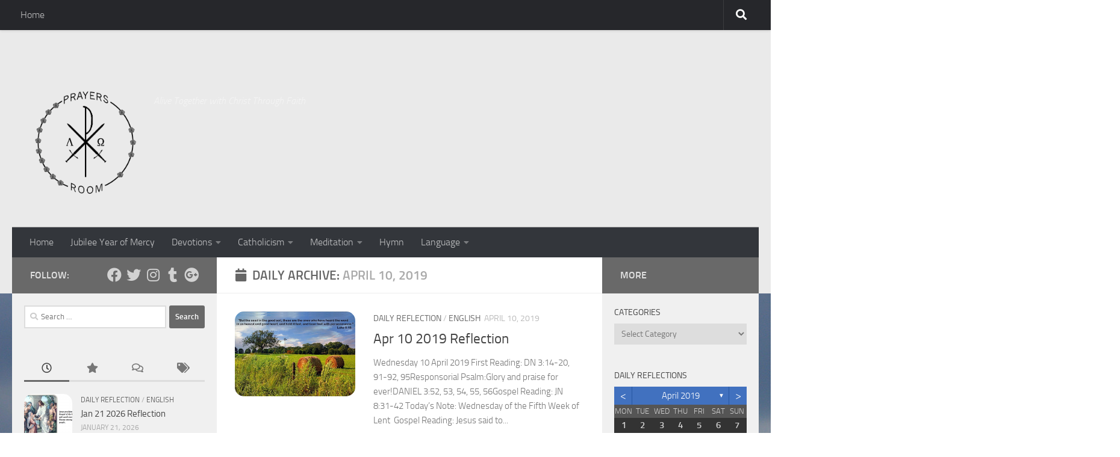

--- FILE ---
content_type: text/html; charset=UTF-8
request_url: https://prayersroom.com/2019/04/10/
body_size: 50117
content:
<!DOCTYPE html>
<html class="no-js" lang="en-US">
<head>
  <meta charset="UTF-8">
  <meta name="viewport" content="width=device-width, initial-scale=1.0">
  <link rel="profile" href="https://gmpg.org/xfn/11" />
  <link rel="pingback" href="https://prayersroom.com/xmlrpc.php">

  <br />
<b>Warning</b>:  Undefined array key "plugin-init" in <b>/home/prayersroom/public_html/wp-content/plugins/archives-calendar-widget/archives-calendar.php</b> on line <b>87</b><br />
<meta name='robots' content='noindex, follow' />
<script>document.documentElement.className = document.documentElement.className.replace("no-js","js");</script>

	<!-- This site is optimized with the Yoast SEO plugin v25.6 - https://yoast.com/wordpress/plugins/seo/ -->
	<title>April 10, 2019 - Prayers Room</title>
	<meta property="og:locale" content="en_US" />
	<meta property="og:type" content="website" />
	<meta property="og:title" content="April 10, 2019 - Prayers Room" />
	<meta property="og:url" content="https://prayersroom.com/2019/04/10/" />
	<meta property="og:site_name" content="Prayers Room" />
	<meta name="twitter:card" content="summary_large_image" />
	<script type="application/ld+json" class="yoast-schema-graph">{"@context":"https://schema.org","@graph":[{"@type":"CollectionPage","@id":"https://prayersroom.com/2019/04/10/","url":"https://prayersroom.com/2019/04/10/","name":"April 10, 2019 - Prayers Room","isPartOf":{"@id":"https://prayersroom.com/#website"},"primaryImageOfPage":{"@id":"https://prayersroom.com/2019/04/10/#primaryimage"},"image":{"@id":"https://prayersroom.com/2019/04/10/#primaryimage"},"thumbnailUrl":"https://prayersroom.com/wp-content/uploads/2016/02/A-generous-heart-yield-a-harvest-through-perseverance-Luke-8-15.png","breadcrumb":{"@id":"https://prayersroom.com/2019/04/10/#breadcrumb"},"inLanguage":"en-US"},{"@type":"ImageObject","inLanguage":"en-US","@id":"https://prayersroom.com/2019/04/10/#primaryimage","url":"https://prayersroom.com/wp-content/uploads/2016/02/A-generous-heart-yield-a-harvest-through-perseverance-Luke-8-15.png","contentUrl":"https://prayersroom.com/wp-content/uploads/2016/02/A-generous-heart-yield-a-harvest-through-perseverance-Luke-8-15.png","width":1540,"height":1088},{"@type":"BreadcrumbList","@id":"https://prayersroom.com/2019/04/10/#breadcrumb","itemListElement":[{"@type":"ListItem","position":1,"name":"Home","item":"https://prayersroom.com/"},{"@type":"ListItem","position":2,"name":"Archives for April 10, 2019"}]},{"@type":"WebSite","@id":"https://prayersroom.com/#website","url":"https://prayersroom.com/","name":"Prayers Room","description":"Alive Together with Christ Through Faith","publisher":{"@id":"https://prayersroom.com/#organization"},"potentialAction":[{"@type":"SearchAction","target":{"@type":"EntryPoint","urlTemplate":"https://prayersroom.com/?s={search_term_string}"},"query-input":{"@type":"PropertyValueSpecification","valueRequired":true,"valueName":"search_term_string"}}],"inLanguage":"en-US"},{"@type":"Organization","@id":"https://prayersroom.com/#organization","name":"Prayers Room","url":"https://prayersroom.com/","logo":{"@type":"ImageObject","inLanguage":"en-US","@id":"https://prayersroom.com/#/schema/logo/image/","url":"https://prayersroom.com/wp-content/uploads/2015/04/cropped-prayersroom-web.png","contentUrl":"https://prayersroom.com/wp-content/uploads/2015/04/cropped-prayersroom-web.png","width":463,"height":500,"caption":"Prayers Room"},"image":{"@id":"https://prayersroom.com/#/schema/logo/image/"}}]}</script>
	<!-- / Yoast SEO plugin. -->


<link rel='dns-prefetch' href='//secure.gravatar.com' />
<link rel='dns-prefetch' href='//stats.wp.com' />
<link rel='dns-prefetch' href='//v0.wordpress.com' />
<link rel="alternate" type="application/rss+xml" title="Prayers Room &raquo; Feed" href="https://prayersroom.com/feed/" />
<link rel="alternate" type="application/rss+xml" title="Prayers Room &raquo; Comments Feed" href="https://prayersroom.com/comments/feed/" />
<style id='wp-img-auto-sizes-contain-inline-css'>
img:is([sizes=auto i],[sizes^="auto," i]){contain-intrinsic-size:3000px 1500px}
/*# sourceURL=wp-img-auto-sizes-contain-inline-css */
</style>
<style id='wp-emoji-styles-inline-css'>

	img.wp-smiley, img.emoji {
		display: inline !important;
		border: none !important;
		box-shadow: none !important;
		height: 1em !important;
		width: 1em !important;
		margin: 0 0.07em !important;
		vertical-align: -0.1em !important;
		background: none !important;
		padding: 0 !important;
	}
/*# sourceURL=wp-emoji-styles-inline-css */
</style>
<style id='wp-block-library-inline-css'>
:root{--wp-block-synced-color:#7a00df;--wp-block-synced-color--rgb:122,0,223;--wp-bound-block-color:var(--wp-block-synced-color);--wp-editor-canvas-background:#ddd;--wp-admin-theme-color:#007cba;--wp-admin-theme-color--rgb:0,124,186;--wp-admin-theme-color-darker-10:#006ba1;--wp-admin-theme-color-darker-10--rgb:0,107,160.5;--wp-admin-theme-color-darker-20:#005a87;--wp-admin-theme-color-darker-20--rgb:0,90,135;--wp-admin-border-width-focus:2px}@media (min-resolution:192dpi){:root{--wp-admin-border-width-focus:1.5px}}.wp-element-button{cursor:pointer}:root .has-very-light-gray-background-color{background-color:#eee}:root .has-very-dark-gray-background-color{background-color:#313131}:root .has-very-light-gray-color{color:#eee}:root .has-very-dark-gray-color{color:#313131}:root .has-vivid-green-cyan-to-vivid-cyan-blue-gradient-background{background:linear-gradient(135deg,#00d084,#0693e3)}:root .has-purple-crush-gradient-background{background:linear-gradient(135deg,#34e2e4,#4721fb 50%,#ab1dfe)}:root .has-hazy-dawn-gradient-background{background:linear-gradient(135deg,#faaca8,#dad0ec)}:root .has-subdued-olive-gradient-background{background:linear-gradient(135deg,#fafae1,#67a671)}:root .has-atomic-cream-gradient-background{background:linear-gradient(135deg,#fdd79a,#004a59)}:root .has-nightshade-gradient-background{background:linear-gradient(135deg,#330968,#31cdcf)}:root .has-midnight-gradient-background{background:linear-gradient(135deg,#020381,#2874fc)}:root{--wp--preset--font-size--normal:16px;--wp--preset--font-size--huge:42px}.has-regular-font-size{font-size:1em}.has-larger-font-size{font-size:2.625em}.has-normal-font-size{font-size:var(--wp--preset--font-size--normal)}.has-huge-font-size{font-size:var(--wp--preset--font-size--huge)}.has-text-align-center{text-align:center}.has-text-align-left{text-align:left}.has-text-align-right{text-align:right}.has-fit-text{white-space:nowrap!important}#end-resizable-editor-section{display:none}.aligncenter{clear:both}.items-justified-left{justify-content:flex-start}.items-justified-center{justify-content:center}.items-justified-right{justify-content:flex-end}.items-justified-space-between{justify-content:space-between}.screen-reader-text{border:0;clip-path:inset(50%);height:1px;margin:-1px;overflow:hidden;padding:0;position:absolute;width:1px;word-wrap:normal!important}.screen-reader-text:focus{background-color:#ddd;clip-path:none;color:#444;display:block;font-size:1em;height:auto;left:5px;line-height:normal;padding:15px 23px 14px;text-decoration:none;top:5px;width:auto;z-index:100000}html :where(.has-border-color){border-style:solid}html :where([style*=border-top-color]){border-top-style:solid}html :where([style*=border-right-color]){border-right-style:solid}html :where([style*=border-bottom-color]){border-bottom-style:solid}html :where([style*=border-left-color]){border-left-style:solid}html :where([style*=border-width]){border-style:solid}html :where([style*=border-top-width]){border-top-style:solid}html :where([style*=border-right-width]){border-right-style:solid}html :where([style*=border-bottom-width]){border-bottom-style:solid}html :where([style*=border-left-width]){border-left-style:solid}html :where(img[class*=wp-image-]){height:auto;max-width:100%}:where(figure){margin:0 0 1em}html :where(.is-position-sticky){--wp-admin--admin-bar--position-offset:var(--wp-admin--admin-bar--height,0px)}@media screen and (max-width:600px){html :where(.is-position-sticky){--wp-admin--admin-bar--position-offset:0px}}

/*# sourceURL=wp-block-library-inline-css */
</style><style id='wp-block-paragraph-inline-css'>
.is-small-text{font-size:.875em}.is-regular-text{font-size:1em}.is-large-text{font-size:2.25em}.is-larger-text{font-size:3em}.has-drop-cap:not(:focus):first-letter{float:left;font-size:8.4em;font-style:normal;font-weight:100;line-height:.68;margin:.05em .1em 0 0;text-transform:uppercase}body.rtl .has-drop-cap:not(:focus):first-letter{float:none;margin-left:.1em}p.has-drop-cap.has-background{overflow:hidden}:root :where(p.has-background){padding:1.25em 2.375em}:where(p.has-text-color:not(.has-link-color)) a{color:inherit}p.has-text-align-left[style*="writing-mode:vertical-lr"],p.has-text-align-right[style*="writing-mode:vertical-rl"]{rotate:180deg}
/*# sourceURL=https://prayersroom.com/wp-includes/blocks/paragraph/style.min.css */
</style>
<style id='global-styles-inline-css'>
:root{--wp--preset--aspect-ratio--square: 1;--wp--preset--aspect-ratio--4-3: 4/3;--wp--preset--aspect-ratio--3-4: 3/4;--wp--preset--aspect-ratio--3-2: 3/2;--wp--preset--aspect-ratio--2-3: 2/3;--wp--preset--aspect-ratio--16-9: 16/9;--wp--preset--aspect-ratio--9-16: 9/16;--wp--preset--color--black: #000000;--wp--preset--color--cyan-bluish-gray: #abb8c3;--wp--preset--color--white: #ffffff;--wp--preset--color--pale-pink: #f78da7;--wp--preset--color--vivid-red: #cf2e2e;--wp--preset--color--luminous-vivid-orange: #ff6900;--wp--preset--color--luminous-vivid-amber: #fcb900;--wp--preset--color--light-green-cyan: #7bdcb5;--wp--preset--color--vivid-green-cyan: #00d084;--wp--preset--color--pale-cyan-blue: #8ed1fc;--wp--preset--color--vivid-cyan-blue: #0693e3;--wp--preset--color--vivid-purple: #9b51e0;--wp--preset--gradient--vivid-cyan-blue-to-vivid-purple: linear-gradient(135deg,rgb(6,147,227) 0%,rgb(155,81,224) 100%);--wp--preset--gradient--light-green-cyan-to-vivid-green-cyan: linear-gradient(135deg,rgb(122,220,180) 0%,rgb(0,208,130) 100%);--wp--preset--gradient--luminous-vivid-amber-to-luminous-vivid-orange: linear-gradient(135deg,rgb(252,185,0) 0%,rgb(255,105,0) 100%);--wp--preset--gradient--luminous-vivid-orange-to-vivid-red: linear-gradient(135deg,rgb(255,105,0) 0%,rgb(207,46,46) 100%);--wp--preset--gradient--very-light-gray-to-cyan-bluish-gray: linear-gradient(135deg,rgb(238,238,238) 0%,rgb(169,184,195) 100%);--wp--preset--gradient--cool-to-warm-spectrum: linear-gradient(135deg,rgb(74,234,220) 0%,rgb(151,120,209) 20%,rgb(207,42,186) 40%,rgb(238,44,130) 60%,rgb(251,105,98) 80%,rgb(254,248,76) 100%);--wp--preset--gradient--blush-light-purple: linear-gradient(135deg,rgb(255,206,236) 0%,rgb(152,150,240) 100%);--wp--preset--gradient--blush-bordeaux: linear-gradient(135deg,rgb(254,205,165) 0%,rgb(254,45,45) 50%,rgb(107,0,62) 100%);--wp--preset--gradient--luminous-dusk: linear-gradient(135deg,rgb(255,203,112) 0%,rgb(199,81,192) 50%,rgb(65,88,208) 100%);--wp--preset--gradient--pale-ocean: linear-gradient(135deg,rgb(255,245,203) 0%,rgb(182,227,212) 50%,rgb(51,167,181) 100%);--wp--preset--gradient--electric-grass: linear-gradient(135deg,rgb(202,248,128) 0%,rgb(113,206,126) 100%);--wp--preset--gradient--midnight: linear-gradient(135deg,rgb(2,3,129) 0%,rgb(40,116,252) 100%);--wp--preset--font-size--small: 13px;--wp--preset--font-size--medium: 20px;--wp--preset--font-size--large: 36px;--wp--preset--font-size--x-large: 42px;--wp--preset--spacing--20: 0.44rem;--wp--preset--spacing--30: 0.67rem;--wp--preset--spacing--40: 1rem;--wp--preset--spacing--50: 1.5rem;--wp--preset--spacing--60: 2.25rem;--wp--preset--spacing--70: 3.38rem;--wp--preset--spacing--80: 5.06rem;--wp--preset--shadow--natural: 6px 6px 9px rgba(0, 0, 0, 0.2);--wp--preset--shadow--deep: 12px 12px 50px rgba(0, 0, 0, 0.4);--wp--preset--shadow--sharp: 6px 6px 0px rgba(0, 0, 0, 0.2);--wp--preset--shadow--outlined: 6px 6px 0px -3px rgb(255, 255, 255), 6px 6px rgb(0, 0, 0);--wp--preset--shadow--crisp: 6px 6px 0px rgb(0, 0, 0);}:where(.is-layout-flex){gap: 0.5em;}:where(.is-layout-grid){gap: 0.5em;}body .is-layout-flex{display: flex;}.is-layout-flex{flex-wrap: wrap;align-items: center;}.is-layout-flex > :is(*, div){margin: 0;}body .is-layout-grid{display: grid;}.is-layout-grid > :is(*, div){margin: 0;}:where(.wp-block-columns.is-layout-flex){gap: 2em;}:where(.wp-block-columns.is-layout-grid){gap: 2em;}:where(.wp-block-post-template.is-layout-flex){gap: 1.25em;}:where(.wp-block-post-template.is-layout-grid){gap: 1.25em;}.has-black-color{color: var(--wp--preset--color--black) !important;}.has-cyan-bluish-gray-color{color: var(--wp--preset--color--cyan-bluish-gray) !important;}.has-white-color{color: var(--wp--preset--color--white) !important;}.has-pale-pink-color{color: var(--wp--preset--color--pale-pink) !important;}.has-vivid-red-color{color: var(--wp--preset--color--vivid-red) !important;}.has-luminous-vivid-orange-color{color: var(--wp--preset--color--luminous-vivid-orange) !important;}.has-luminous-vivid-amber-color{color: var(--wp--preset--color--luminous-vivid-amber) !important;}.has-light-green-cyan-color{color: var(--wp--preset--color--light-green-cyan) !important;}.has-vivid-green-cyan-color{color: var(--wp--preset--color--vivid-green-cyan) !important;}.has-pale-cyan-blue-color{color: var(--wp--preset--color--pale-cyan-blue) !important;}.has-vivid-cyan-blue-color{color: var(--wp--preset--color--vivid-cyan-blue) !important;}.has-vivid-purple-color{color: var(--wp--preset--color--vivid-purple) !important;}.has-black-background-color{background-color: var(--wp--preset--color--black) !important;}.has-cyan-bluish-gray-background-color{background-color: var(--wp--preset--color--cyan-bluish-gray) !important;}.has-white-background-color{background-color: var(--wp--preset--color--white) !important;}.has-pale-pink-background-color{background-color: var(--wp--preset--color--pale-pink) !important;}.has-vivid-red-background-color{background-color: var(--wp--preset--color--vivid-red) !important;}.has-luminous-vivid-orange-background-color{background-color: var(--wp--preset--color--luminous-vivid-orange) !important;}.has-luminous-vivid-amber-background-color{background-color: var(--wp--preset--color--luminous-vivid-amber) !important;}.has-light-green-cyan-background-color{background-color: var(--wp--preset--color--light-green-cyan) !important;}.has-vivid-green-cyan-background-color{background-color: var(--wp--preset--color--vivid-green-cyan) !important;}.has-pale-cyan-blue-background-color{background-color: var(--wp--preset--color--pale-cyan-blue) !important;}.has-vivid-cyan-blue-background-color{background-color: var(--wp--preset--color--vivid-cyan-blue) !important;}.has-vivid-purple-background-color{background-color: var(--wp--preset--color--vivid-purple) !important;}.has-black-border-color{border-color: var(--wp--preset--color--black) !important;}.has-cyan-bluish-gray-border-color{border-color: var(--wp--preset--color--cyan-bluish-gray) !important;}.has-white-border-color{border-color: var(--wp--preset--color--white) !important;}.has-pale-pink-border-color{border-color: var(--wp--preset--color--pale-pink) !important;}.has-vivid-red-border-color{border-color: var(--wp--preset--color--vivid-red) !important;}.has-luminous-vivid-orange-border-color{border-color: var(--wp--preset--color--luminous-vivid-orange) !important;}.has-luminous-vivid-amber-border-color{border-color: var(--wp--preset--color--luminous-vivid-amber) !important;}.has-light-green-cyan-border-color{border-color: var(--wp--preset--color--light-green-cyan) !important;}.has-vivid-green-cyan-border-color{border-color: var(--wp--preset--color--vivid-green-cyan) !important;}.has-pale-cyan-blue-border-color{border-color: var(--wp--preset--color--pale-cyan-blue) !important;}.has-vivid-cyan-blue-border-color{border-color: var(--wp--preset--color--vivid-cyan-blue) !important;}.has-vivid-purple-border-color{border-color: var(--wp--preset--color--vivid-purple) !important;}.has-vivid-cyan-blue-to-vivid-purple-gradient-background{background: var(--wp--preset--gradient--vivid-cyan-blue-to-vivid-purple) !important;}.has-light-green-cyan-to-vivid-green-cyan-gradient-background{background: var(--wp--preset--gradient--light-green-cyan-to-vivid-green-cyan) !important;}.has-luminous-vivid-amber-to-luminous-vivid-orange-gradient-background{background: var(--wp--preset--gradient--luminous-vivid-amber-to-luminous-vivid-orange) !important;}.has-luminous-vivid-orange-to-vivid-red-gradient-background{background: var(--wp--preset--gradient--luminous-vivid-orange-to-vivid-red) !important;}.has-very-light-gray-to-cyan-bluish-gray-gradient-background{background: var(--wp--preset--gradient--very-light-gray-to-cyan-bluish-gray) !important;}.has-cool-to-warm-spectrum-gradient-background{background: var(--wp--preset--gradient--cool-to-warm-spectrum) !important;}.has-blush-light-purple-gradient-background{background: var(--wp--preset--gradient--blush-light-purple) !important;}.has-blush-bordeaux-gradient-background{background: var(--wp--preset--gradient--blush-bordeaux) !important;}.has-luminous-dusk-gradient-background{background: var(--wp--preset--gradient--luminous-dusk) !important;}.has-pale-ocean-gradient-background{background: var(--wp--preset--gradient--pale-ocean) !important;}.has-electric-grass-gradient-background{background: var(--wp--preset--gradient--electric-grass) !important;}.has-midnight-gradient-background{background: var(--wp--preset--gradient--midnight) !important;}.has-small-font-size{font-size: var(--wp--preset--font-size--small) !important;}.has-medium-font-size{font-size: var(--wp--preset--font-size--medium) !important;}.has-large-font-size{font-size: var(--wp--preset--font-size--large) !important;}.has-x-large-font-size{font-size: var(--wp--preset--font-size--x-large) !important;}
/*# sourceURL=global-styles-inline-css */
</style>

<style id='classic-theme-styles-inline-css'>
/*! This file is auto-generated */
.wp-block-button__link{color:#fff;background-color:#32373c;border-radius:9999px;box-shadow:none;text-decoration:none;padding:calc(.667em + 2px) calc(1.333em + 2px);font-size:1.125em}.wp-block-file__button{background:#32373c;color:#fff;text-decoration:none}
/*# sourceURL=/wp-includes/css/classic-themes.min.css */
</style>
<link rel='stylesheet' id='archives-cal-classicdark-css' href='https://prayersroom.com/wp-content/plugins/archives-calendar-widget/themes/classicdark.css?ver=1.0.14' media='all' />
<link rel='stylesheet' id='contact-form-7-css' href='https://prayersroom.com/wp-content/plugins/contact-form-7/includes/css/styles.css?ver=6.1' media='all' />
<link rel='stylesheet' id='responsive-lightbox-swipebox-css' href='https://prayersroom.com/wp-content/plugins/responsive-lightbox/assets/swipebox/swipebox.min.css?ver=1.5.2' media='all' />
<link rel='stylesheet' id='wabtn-style-css' href='https://prayersroom.com/wp-content/plugins/whatsapp/style.css?ver=6.9' media='all' />
<link rel='stylesheet' id='hueman-main-style-css' href='https://prayersroom.com/wp-content/themes/hueman/assets/front/css/main.min.css?ver=3.7.27' media='all' />
<style id='hueman-main-style-inline-css'>
body { font-size:1.00rem; }@media only screen and (min-width: 720px) {
        .nav > li { font-size:1.00rem; }
      }.sidebar .widget { padding-left: 20px; padding-right: 20px; padding-top: 20px; }::selection { background-color: #696969; }
::-moz-selection { background-color: #696969; }a,a>span.hu-external::after,.themeform label .required,#flexslider-featured .flex-direction-nav .flex-next:hover,#flexslider-featured .flex-direction-nav .flex-prev:hover,.post-hover:hover .post-title a,.post-title a:hover,.sidebar.s1 .post-nav li a:hover i,.content .post-nav li a:hover i,.post-related a:hover,.sidebar.s1 .widget_rss ul li a,#footer .widget_rss ul li a,.sidebar.s1 .widget_calendar a,#footer .widget_calendar a,.sidebar.s1 .alx-tab .tab-item-category a,.sidebar.s1 .alx-posts .post-item-category a,.sidebar.s1 .alx-tab li:hover .tab-item-title a,.sidebar.s1 .alx-tab li:hover .tab-item-comment a,.sidebar.s1 .alx-posts li:hover .post-item-title a,#footer .alx-tab .tab-item-category a,#footer .alx-posts .post-item-category a,#footer .alx-tab li:hover .tab-item-title a,#footer .alx-tab li:hover .tab-item-comment a,#footer .alx-posts li:hover .post-item-title a,.comment-tabs li.active a,.comment-awaiting-moderation,.child-menu a:hover,.child-menu .current_page_item > a,.wp-pagenavi a{ color: #696969; }input[type="submit"],.themeform button[type="submit"],.sidebar.s1 .sidebar-top,.sidebar.s1 .sidebar-toggle,#flexslider-featured .flex-control-nav li a.flex-active,.post-tags a:hover,.sidebar.s1 .widget_calendar caption,#footer .widget_calendar caption,.author-bio .bio-avatar:after,.commentlist li.bypostauthor > .comment-body:after,.commentlist li.comment-author-admin > .comment-body:after{ background-color: #696969; }.post-format .format-container { border-color: #696969; }.sidebar.s1 .alx-tabs-nav li.active a,#footer .alx-tabs-nav li.active a,.comment-tabs li.active a,.wp-pagenavi a:hover,.wp-pagenavi a:active,.wp-pagenavi span.current{ border-bottom-color: #696969!important; }.sidebar.s2 .post-nav li a:hover i,
.sidebar.s2 .widget_rss ul li a,
.sidebar.s2 .widget_calendar a,
.sidebar.s2 .alx-tab .tab-item-category a,
.sidebar.s2 .alx-posts .post-item-category a,
.sidebar.s2 .alx-tab li:hover .tab-item-title a,
.sidebar.s2 .alx-tab li:hover .tab-item-comment a,
.sidebar.s2 .alx-posts li:hover .post-item-title a { color: #696969; }
.sidebar.s2 .sidebar-top,.sidebar.s2 .sidebar-toggle,.post-comments,.jp-play-bar,.jp-volume-bar-value,.sidebar.s2 .widget_calendar caption{ background-color: #696969; }.sidebar.s2 .alx-tabs-nav li.active a { border-bottom-color: #696969; }
.post-comments::before { border-right-color: #696969; }
      .search-expand,
              #nav-topbar.nav-container { background-color: #26272b}@media only screen and (min-width: 720px) {
                #nav-topbar .nav ul { background-color: #26272b; }
              }.is-scrolled #header .nav-container.desktop-sticky,
              .is-scrolled #header .search-expand { background-color: #26272b; background-color: rgba(38,39,43,0.90) }.is-scrolled .topbar-transparent #nav-topbar.desktop-sticky .nav ul { background-color: #26272b; background-color: rgba(38,39,43,0.95) }#header { background-color: #eaeaea; }
@media only screen and (min-width: 720px) {
  #nav-header .nav ul { background-color: #eaeaea; }
}
        #header #nav-mobile { background-color: #33363b; }.is-scrolled #header #nav-mobile { background-color: #33363b; background-color: rgba(51,54,59,0.90) }#nav-header.nav-container, #main-header-search .search-expand { background-color: #33363b; }
@media only screen and (min-width: 720px) {
  #nav-header .nav ul { background-color: #33363b; }
}
        .site-title a img { max-height: 200px; }img { -webkit-border-radius: 15px; border-radius: 15px; }body {background:  url(https://prayersroom.com/wp-content/uploads/2015/04/sky-wallpapers-papers-place-34797.jpg) no-repeat ;background-attachment:fixed;}

/*# sourceURL=hueman-main-style-inline-css */
</style>
<link rel='stylesheet' id='theme-stylesheet-css' href='https://prayersroom.com/wp-content/themes/hueman-child-master/style.css?ver=1.0.0' media='all' />
<link rel='stylesheet' id='hueman-font-awesome-css' href='https://prayersroom.com/wp-content/themes/hueman/assets/front/css/font-awesome.min.css?ver=3.7.27' media='all' />
<script src="https://prayersroom.com/wp-includes/js/jquery/jquery.min.js?ver=3.7.1" id="jquery-core-js"></script>
<script src="https://prayersroom.com/wp-includes/js/jquery/jquery-migrate.min.js?ver=3.4.1" id="jquery-migrate-js"></script>
<script src="https://prayersroom.com/wp-content/plugins/archives-calendar-widget/admin/js/jquery.arcw.js?ver=1.0.14" id="jquery-arcw-js"></script>
<script src="https://prayersroom.com/wp-content/plugins/responsive-lightbox/assets/swipebox/jquery.swipebox.min.js?ver=1.5.2" id="responsive-lightbox-swipebox-js"></script>
<script src="https://prayersroom.com/wp-includes/js/underscore.min.js?ver=1.13.7" id="underscore-js"></script>
<script src="https://prayersroom.com/wp-content/plugins/responsive-lightbox/assets/infinitescroll/infinite-scroll.pkgd.min.js?ver=4.0.1" id="responsive-lightbox-infinite-scroll-js"></script>
<script id="responsive-lightbox-js-before">
var rlArgs = {"script":"swipebox","selector":"lightbox","customEvents":"","activeGalleries":true,"animation":true,"hideCloseButtonOnMobile":false,"removeBarsOnMobile":false,"hideBars":true,"hideBarsDelay":5000,"videoMaxWidth":1080,"useSVG":true,"loopAtEnd":false,"woocommerce_gallery":false,"ajaxurl":"https:\/\/prayersroom.com\/wp-admin\/admin-ajax.php","nonce":"c9e842dbe2","preview":false,"postId":4078,"scriptExtension":false};

//# sourceURL=responsive-lightbox-js-before
</script>
<script src="https://prayersroom.com/wp-content/plugins/responsive-lightbox/js/front.js?ver=2.5.2" id="responsive-lightbox-js"></script>
<script src="https://prayersroom.com/wp-content/themes/hueman/assets/front/js/libs/mobile-detect.min.js?ver=3.7.27" id="mobile-detect-js" defer></script>
<link rel="https://api.w.org/" href="https://prayersroom.com/wp-json/" /><link rel="EditURI" type="application/rsd+xml" title="RSD" href="https://prayersroom.com/xmlrpc.php?rsd" />
<meta name="generator" content="WordPress 6.9" />
	<style>img#wpstats{display:none}</style>
		    <link rel="preload" as="font" type="font/woff2" href="https://prayersroom.com/wp-content/themes/hueman/assets/front/webfonts/fa-brands-400.woff2?v=5.15.2" crossorigin="anonymous"/>
    <link rel="preload" as="font" type="font/woff2" href="https://prayersroom.com/wp-content/themes/hueman/assets/front/webfonts/fa-regular-400.woff2?v=5.15.2" crossorigin="anonymous"/>
    <link rel="preload" as="font" type="font/woff2" href="https://prayersroom.com/wp-content/themes/hueman/assets/front/webfonts/fa-solid-900.woff2?v=5.15.2" crossorigin="anonymous"/>
  <link rel="preload" as="font" type="font/woff" href="https://prayersroom.com/wp-content/themes/hueman/assets/front/fonts/titillium-light-webfont.woff" crossorigin="anonymous"/>
<link rel="preload" as="font" type="font/woff" href="https://prayersroom.com/wp-content/themes/hueman/assets/front/fonts/titillium-lightitalic-webfont.woff" crossorigin="anonymous"/>
<link rel="preload" as="font" type="font/woff" href="https://prayersroom.com/wp-content/themes/hueman/assets/front/fonts/titillium-regular-webfont.woff" crossorigin="anonymous"/>
<link rel="preload" as="font" type="font/woff" href="https://prayersroom.com/wp-content/themes/hueman/assets/front/fonts/titillium-regularitalic-webfont.woff" crossorigin="anonymous"/>
<link rel="preload" as="font" type="font/woff" href="https://prayersroom.com/wp-content/themes/hueman/assets/front/fonts/titillium-semibold-webfont.woff" crossorigin="anonymous"/>
<style>
  /*  base : fonts
/* ------------------------------------ */
body { font-family: "Titillium", Arial, sans-serif; }
@font-face {
  font-family: 'Titillium';
  src: url('https://prayersroom.com/wp-content/themes/hueman/assets/front/fonts/titillium-light-webfont.eot');
  src: url('https://prayersroom.com/wp-content/themes/hueman/assets/front/fonts/titillium-light-webfont.svg#titillium-light-webfont') format('svg'),
     url('https://prayersroom.com/wp-content/themes/hueman/assets/front/fonts/titillium-light-webfont.eot?#iefix') format('embedded-opentype'),
     url('https://prayersroom.com/wp-content/themes/hueman/assets/front/fonts/titillium-light-webfont.woff') format('woff'),
     url('https://prayersroom.com/wp-content/themes/hueman/assets/front/fonts/titillium-light-webfont.ttf') format('truetype');
  font-weight: 300;
  font-style: normal;
}
@font-face {
  font-family: 'Titillium';
  src: url('https://prayersroom.com/wp-content/themes/hueman/assets/front/fonts/titillium-lightitalic-webfont.eot');
  src: url('https://prayersroom.com/wp-content/themes/hueman/assets/front/fonts/titillium-lightitalic-webfont.svg#titillium-lightitalic-webfont') format('svg'),
     url('https://prayersroom.com/wp-content/themes/hueman/assets/front/fonts/titillium-lightitalic-webfont.eot?#iefix') format('embedded-opentype'),
     url('https://prayersroom.com/wp-content/themes/hueman/assets/front/fonts/titillium-lightitalic-webfont.woff') format('woff'),
     url('https://prayersroom.com/wp-content/themes/hueman/assets/front/fonts/titillium-lightitalic-webfont.ttf') format('truetype');
  font-weight: 300;
  font-style: italic;
}
@font-face {
  font-family: 'Titillium';
  src: url('https://prayersroom.com/wp-content/themes/hueman/assets/front/fonts/titillium-regular-webfont.eot');
  src: url('https://prayersroom.com/wp-content/themes/hueman/assets/front/fonts/titillium-regular-webfont.svg#titillium-regular-webfont') format('svg'),
     url('https://prayersroom.com/wp-content/themes/hueman/assets/front/fonts/titillium-regular-webfont.eot?#iefix') format('embedded-opentype'),
     url('https://prayersroom.com/wp-content/themes/hueman/assets/front/fonts/titillium-regular-webfont.woff') format('woff'),
     url('https://prayersroom.com/wp-content/themes/hueman/assets/front/fonts/titillium-regular-webfont.ttf') format('truetype');
  font-weight: 400;
  font-style: normal;
}
@font-face {
  font-family: 'Titillium';
  src: url('https://prayersroom.com/wp-content/themes/hueman/assets/front/fonts/titillium-regularitalic-webfont.eot');
  src: url('https://prayersroom.com/wp-content/themes/hueman/assets/front/fonts/titillium-regularitalic-webfont.svg#titillium-regular-webfont') format('svg'),
     url('https://prayersroom.com/wp-content/themes/hueman/assets/front/fonts/titillium-regularitalic-webfont.eot?#iefix') format('embedded-opentype'),
     url('https://prayersroom.com/wp-content/themes/hueman/assets/front/fonts/titillium-regularitalic-webfont.woff') format('woff'),
     url('https://prayersroom.com/wp-content/themes/hueman/assets/front/fonts/titillium-regularitalic-webfont.ttf') format('truetype');
  font-weight: 400;
  font-style: italic;
}
@font-face {
    font-family: 'Titillium';
    src: url('https://prayersroom.com/wp-content/themes/hueman/assets/front/fonts/titillium-semibold-webfont.eot');
    src: url('https://prayersroom.com/wp-content/themes/hueman/assets/front/fonts/titillium-semibold-webfont.svg#titillium-semibold-webfont') format('svg'),
         url('https://prayersroom.com/wp-content/themes/hueman/assets/front/fonts/titillium-semibold-webfont.eot?#iefix') format('embedded-opentype'),
         url('https://prayersroom.com/wp-content/themes/hueman/assets/front/fonts/titillium-semibold-webfont.woff') format('woff'),
         url('https://prayersroom.com/wp-content/themes/hueman/assets/front/fonts/titillium-semibold-webfont.ttf') format('truetype');
  font-weight: 600;
  font-style: normal;
}
</style>
  <!--[if lt IE 9]>
<script src="https://prayersroom.com/wp-content/themes/hueman/assets/front/js/ie/html5shiv-printshiv.min.js"></script>
<script src="https://prayersroom.com/wp-content/themes/hueman/assets/front/js/ie/selectivizr.js"></script>
<![endif]-->
</head>

<body class="archive date wp-custom-logo wp-embed-responsive wp-theme-hueman wp-child-theme-hueman-child-master col-3cm full-width topbar-enabled header-desktop-sticky header-mobile-sticky hueman-3-7-27-with-child-theme chrome">
<div id="wrapper">
  <a class="screen-reader-text skip-link" href="#content">Skip to content</a>
  
  <header id="header" class="main-menu-mobile-on one-mobile-menu main_menu header-ads-desktop  topbar-transparent no-header-img">
        <nav class="nav-container group mobile-menu mobile-sticky " id="nav-mobile" data-menu-id="header-1">
  <div class="mobile-title-logo-in-header"><p class="site-title">                  <a class="custom-logo-link" href="https://prayersroom.com/" rel="home" title="Prayers Room | Home page"><img src="https://prayersroom.com/wp-content/uploads/2015/04/cropped-prayersroom-web.png" alt="Prayers Room" width="463" height="500"/></a>                </p></div>
        
                    <!-- <div class="ham__navbar-toggler collapsed" aria-expanded="false">
          <div class="ham__navbar-span-wrapper">
            <span class="ham-toggler-menu__span"></span>
          </div>
        </div> -->
        <button class="ham__navbar-toggler-two collapsed" title="Menu" aria-expanded="false">
          <span class="ham__navbar-span-wrapper">
            <span class="line line-1"></span>
            <span class="line line-2"></span>
            <span class="line line-3"></span>
          </span>
        </button>
            
      <div class="nav-text"></div>
      <div class="nav-wrap container">
                  <ul class="nav container-inner group mobile-search">
                            <li>
                  <form role="search" method="get" class="search-form" action="https://prayersroom.com/">
				<label>
					<span class="screen-reader-text">Search for:</span>
					<input type="search" class="search-field" placeholder="Search &hellip;" value="" name="s" />
				</label>
				<input type="submit" class="search-submit" value="Search" />
			</form>                </li>
                      </ul>
                <ul id="menu-menu" class="nav container-inner group"><li id="menu-item-52" class="menu-item menu-item-type-custom menu-item-object-custom menu-item-home menu-item-52"><a href="https://prayersroom.com/">Home</a></li>
<li id="menu-item-1278" class="menu-item menu-item-type-taxonomy menu-item-object-category menu-item-1278"><a href="https://prayersroom.com/category/jubilee-year-of-mercy/">Jubilee Year of Mercy</a></li>
<li id="menu-item-511" class="menu-item menu-item-type-custom menu-item-object-custom menu-item-has-children menu-item-511"><a href="https://prayersroom.com/category/prayer/">Devotions</a>
<ul class="sub-menu">
	<li id="menu-item-435" class="menu-item menu-item-type-taxonomy menu-item-object-category menu-item-435"><a href="https://prayersroom.com/category/canticle/">Canticle</a></li>
	<li id="menu-item-90" class="menu-item menu-item-type-taxonomy menu-item-object-category menu-item-90"><a href="https://prayersroom.com/category/chaplet/">Chaplet</a></li>
	<li id="menu-item-91" class="menu-item menu-item-type-taxonomy menu-item-object-category menu-item-91"><a href="https://prayersroom.com/category/litany/">Litany</a></li>
	<li id="menu-item-89" class="menu-item menu-item-type-taxonomy menu-item-object-category menu-item-89"><a href="https://prayersroom.com/category/novena/">Novena</a></li>
	<li id="menu-item-54" class="menu-item menu-item-type-taxonomy menu-item-object-category menu-item-54"><a href="https://prayersroom.com/category/prayer/">Prayer</a></li>
	<li id="menu-item-437" class="menu-item menu-item-type-taxonomy menu-item-object-category menu-item-437"><a href="https://prayersroom.com/category/rosary/">Rosary</a></li>
</ul>
</li>
<li id="menu-item-512" class="menu-item menu-item-type-custom menu-item-object-custom menu-item-has-children menu-item-512"><a href="https://prayersroom.com/category/marian/">Catholicism</a>
<ul class="sub-menu">
	<li id="menu-item-439" class="menu-item menu-item-type-taxonomy menu-item-object-category menu-item-439"><a href="https://prayersroom.com/category/marian/">Marian</a></li>
	<li id="menu-item-53" class="menu-item menu-item-type-taxonomy menu-item-object-category menu-item-has-children menu-item-53"><a href="https://prayersroom.com/category/saints/">Saints</a>
	<ul class="sub-menu">
		<li id="menu-item-436" class="menu-item menu-item-type-taxonomy menu-item-object-category menu-item-436"><a href="https://prayersroom.com/category/feast-day/">Feast Day</a></li>
	</ul>
</li>
	<li id="menu-item-440" class="menu-item menu-item-type-taxonomy menu-item-object-category menu-item-has-children menu-item-440"><a href="https://prayersroom.com/category/trinitarian/">Trinitarian</a>
	<ul class="sub-menu">
		<li id="menu-item-516" class="menu-item menu-item-type-taxonomy menu-item-object-category menu-item-516"><a href="https://prayersroom.com/category/the-blessed-sacrament/">The Blessed Sacrament</a></li>
	</ul>
</li>
</ul>
</li>
<li id="menu-item-513" class="menu-item menu-item-type-custom menu-item-object-custom menu-item-has-children menu-item-513"><a href="https://prayersroom.com/category/reflections/">Meditation</a>
<ul class="sub-menu">
	<li id="menu-item-514" class="menu-item menu-item-type-taxonomy menu-item-object-category menu-item-514"><a href="https://prayersroom.com/category/daily-reflection/">Daily Reflection</a></li>
	<li id="menu-item-434" class="menu-item menu-item-type-taxonomy menu-item-object-category menu-item-434"><a href="https://prayersroom.com/category/reflections/">Reflections</a></li>
	<li id="menu-item-438" class="menu-item menu-item-type-taxonomy menu-item-object-category menu-item-438"><a href="https://prayersroom.com/category/sharing/">Sharing</a></li>
</ul>
</li>
<li id="menu-item-515" class="menu-item menu-item-type-taxonomy menu-item-object-category menu-item-515"><a href="https://prayersroom.com/category/hymn/">Hymn</a></li>
<li id="menu-item-268" class="menu-item menu-item-type-custom menu-item-object-custom menu-item-has-children menu-item-268"><a href="https://prayersroom.com/category/english/">Language</a>
<ul class="sub-menu">
	<li id="menu-item-55" class="menu-item menu-item-type-taxonomy menu-item-object-category menu-item-55"><a href="https://prayersroom.com/category/english/">English</a></li>
	<li id="menu-item-88" class="menu-item menu-item-type-taxonomy menu-item-object-category menu-item-88"><a href="https://prayersroom.com/category/indonesian/">Indonesian</a></li>
	<li id="menu-item-433" class="menu-item menu-item-type-taxonomy menu-item-object-category menu-item-433"><a href="https://prayersroom.com/category/latin/">Latin</a></li>
</ul>
</li>
</ul>      </div>
</nav><!--/#nav-topbar-->  
        <nav class="nav-container group desktop-menu desktop-sticky " id="nav-topbar" data-menu-id="header-2">
    <div class="nav-text"></div>
  <div class="topbar-toggle-down">
    <i class="fas fa-angle-double-down" aria-hidden="true" data-toggle="down" title="Expand menu"></i>
    <i class="fas fa-angle-double-up" aria-hidden="true" data-toggle="up" title="Collapse menu"></i>
  </div>
  <div class="nav-wrap container">
    <ul class="nav container-inner group"><li ><a href="https://prayersroom.com/">Home</a></li></ul>  </div>
      <div id="topbar-header-search" class="container">
      <div class="container-inner">
        <button class="toggle-search"><i class="fas fa-search"></i></button>
        <div class="search-expand">
          <div class="search-expand-inner"><form role="search" method="get" class="search-form" action="https://prayersroom.com/">
				<label>
					<span class="screen-reader-text">Search for:</span>
					<input type="search" class="search-field" placeholder="Search &hellip;" value="" name="s" />
				</label>
				<input type="submit" class="search-submit" value="Search" />
			</form></div>
        </div>
      </div><!--/.container-inner-->
    </div><!--/.container-->
  
</nav><!--/#nav-topbar-->  
  <div class="container group">
        <div class="container-inner">

                    <div class="group hu-pad central-header-zone">
                  <div class="logo-tagline-group">
                      <p class="site-title">                  <a class="custom-logo-link" href="https://prayersroom.com/" rel="home" title="Prayers Room | Home page"><img src="https://prayersroom.com/wp-content/uploads/2015/04/cropped-prayersroom-web.png" alt="Prayers Room" width="463" height="500"/></a>                </p>                                                <p class="site-description">Alive Together with Christ Through Faith</p>
                                        </div>

                                        <div id="header-widgets">
                          <div id="text-14" class="widget widget_text">			<div class="textwidget"><script type="text/javascript" language="javascript" src="//c.amazon-adsystem.com/aax2/getads.js"></script>
<script type="text/javascript" language="javascript">
  //<![CDATA[
    aax_getad_mpb({
      "slot_uuid":"83a504d9-1f7f-4283-b356-adabf3cc16f6"
    });
  //]]>
</script></div>
		</div>                      </div><!--/#header-ads-->
                                </div>
      
                <nav class="nav-container group desktop-menu " id="nav-header" data-menu-id="header-3">
    <div class="nav-text"><!-- put your mobile menu text here --></div>

  <div class="nav-wrap container">
        <ul id="menu-menu-1" class="nav container-inner group"><li class="menu-item menu-item-type-custom menu-item-object-custom menu-item-home menu-item-52"><a href="https://prayersroom.com/">Home</a></li>
<li class="menu-item menu-item-type-taxonomy menu-item-object-category menu-item-1278"><a href="https://prayersroom.com/category/jubilee-year-of-mercy/">Jubilee Year of Mercy</a></li>
<li class="menu-item menu-item-type-custom menu-item-object-custom menu-item-has-children menu-item-511"><a href="https://prayersroom.com/category/prayer/">Devotions</a>
<ul class="sub-menu">
	<li class="menu-item menu-item-type-taxonomy menu-item-object-category menu-item-435"><a href="https://prayersroom.com/category/canticle/">Canticle</a></li>
	<li class="menu-item menu-item-type-taxonomy menu-item-object-category menu-item-90"><a href="https://prayersroom.com/category/chaplet/">Chaplet</a></li>
	<li class="menu-item menu-item-type-taxonomy menu-item-object-category menu-item-91"><a href="https://prayersroom.com/category/litany/">Litany</a></li>
	<li class="menu-item menu-item-type-taxonomy menu-item-object-category menu-item-89"><a href="https://prayersroom.com/category/novena/">Novena</a></li>
	<li class="menu-item menu-item-type-taxonomy menu-item-object-category menu-item-54"><a href="https://prayersroom.com/category/prayer/">Prayer</a></li>
	<li class="menu-item menu-item-type-taxonomy menu-item-object-category menu-item-437"><a href="https://prayersroom.com/category/rosary/">Rosary</a></li>
</ul>
</li>
<li class="menu-item menu-item-type-custom menu-item-object-custom menu-item-has-children menu-item-512"><a href="https://prayersroom.com/category/marian/">Catholicism</a>
<ul class="sub-menu">
	<li class="menu-item menu-item-type-taxonomy menu-item-object-category menu-item-439"><a href="https://prayersroom.com/category/marian/">Marian</a></li>
	<li class="menu-item menu-item-type-taxonomy menu-item-object-category menu-item-has-children menu-item-53"><a href="https://prayersroom.com/category/saints/">Saints</a>
	<ul class="sub-menu">
		<li class="menu-item menu-item-type-taxonomy menu-item-object-category menu-item-436"><a href="https://prayersroom.com/category/feast-day/">Feast Day</a></li>
	</ul>
</li>
	<li class="menu-item menu-item-type-taxonomy menu-item-object-category menu-item-has-children menu-item-440"><a href="https://prayersroom.com/category/trinitarian/">Trinitarian</a>
	<ul class="sub-menu">
		<li class="menu-item menu-item-type-taxonomy menu-item-object-category menu-item-516"><a href="https://prayersroom.com/category/the-blessed-sacrament/">The Blessed Sacrament</a></li>
	</ul>
</li>
</ul>
</li>
<li class="menu-item menu-item-type-custom menu-item-object-custom menu-item-has-children menu-item-513"><a href="https://prayersroom.com/category/reflections/">Meditation</a>
<ul class="sub-menu">
	<li class="menu-item menu-item-type-taxonomy menu-item-object-category menu-item-514"><a href="https://prayersroom.com/category/daily-reflection/">Daily Reflection</a></li>
	<li class="menu-item menu-item-type-taxonomy menu-item-object-category menu-item-434"><a href="https://prayersroom.com/category/reflections/">Reflections</a></li>
	<li class="menu-item menu-item-type-taxonomy menu-item-object-category menu-item-438"><a href="https://prayersroom.com/category/sharing/">Sharing</a></li>
</ul>
</li>
<li class="menu-item menu-item-type-taxonomy menu-item-object-category menu-item-515"><a href="https://prayersroom.com/category/hymn/">Hymn</a></li>
<li class="menu-item menu-item-type-custom menu-item-object-custom menu-item-has-children menu-item-268"><a href="https://prayersroom.com/category/english/">Language</a>
<ul class="sub-menu">
	<li class="menu-item menu-item-type-taxonomy menu-item-object-category menu-item-55"><a href="https://prayersroom.com/category/english/">English</a></li>
	<li class="menu-item menu-item-type-taxonomy menu-item-object-category menu-item-88"><a href="https://prayersroom.com/category/indonesian/">Indonesian</a></li>
	<li class="menu-item menu-item-type-taxonomy menu-item-object-category menu-item-433"><a href="https://prayersroom.com/category/latin/">Latin</a></li>
</ul>
</li>
</ul>  </div>
</nav><!--/#nav-header-->      
    </div><!--/.container-inner-->
      </div><!--/.container-->

</header><!--/#header-->
  
  <div class="container" id="page">
    <div class="container-inner">
            <div class="main">
        <div class="main-inner group">
          
              <main class="content" id="content">
              <div class="page-title hu-pad group">
          	    		<h1><i class="fas fa-calendar"></i>Daily Archive: <span>April 10, 2019 </span></h1>
    	
    </div><!--/.page-title-->
          <div class="hu-pad group">
            
  <div id="grid-wrapper" class="post-list-standard">
          <article id="post-4078" class="group post-standard grid-item excerpt post-4078 post type-post status-publish format-image has-post-thumbnail hentry category-daily-reflection category-english post_format-post-format-image">
	<div class="post-inner post-hover">
      		<div class="post-thumbnail">
  			<a href="https://prayersroom.com/apr-10-2019-reflection/">
            				<img width="320" height="226" src="https://prayersroom.com/wp-content/uploads/2016/02/A-generous-heart-yield-a-harvest-through-perseverance-Luke-8-15.png" class="attachment-thumb-standard size-thumb-standard wp-post-image" alt="" decoding="async" fetchpriority="high" />  				  				  				  			</a>
  			  		</div><!--/.post-thumbnail-->
    		<div class="post-content">
        			<div class="post-meta group">
                      <p class="post-category"><a href="https://prayersroom.com/category/daily-reflection/" rel="category tag">Daily Reflection</a> / <a href="https://prayersroom.com/category/english/" rel="category tag">English</a></p>
                                <p class="post-date">
  <time class="published updated" datetime="2019-04-10 05:32:45">April 10, 2019</time>
</p>

  <p class="post-byline" style="display:none">&nbsp;by    <span class="vcard author">
      <span class="fn"><a href="https://prayersroom.com/author/mia/" title="Posts by Prayers Room" rel="author">Prayers Room</a></span>
    </span> &middot; Published <span class="published">April 10, 2019</span>
     &middot; Last modified <span class="updated">April 5, 2019</span>  </p>
            			</div><!--/.post-meta-->
      			<h2 class="post-title entry-title">
				<a href="https://prayersroom.com/apr-10-2019-reflection/" rel="bookmark">Apr 10 2019 Reflection</a>
			</h2><!--/.post-title-->
      			<div class="entry excerpt entry-summary">
				<p>Wednesday 10 April 2019 First Reading:&nbsp;DN 3:14-20, 91-92, 95Responsorial Psalm:Glory and praise for ever!DANIEL 3:52, 53, 54, 55, 56Gospel Reading:&nbsp;JN 8:31-42 Today&#8217;s Note: Wednesday of the Fifth Week of Lent  Gospel Reading: Jesus said to&#46;&#46;&#46;</p>
			</div><!--/.entry-->
			
		</div><!--/.post-content-->

	</div><!--/.post-inner-->
</article><!--/.post-->
      </div>

<nav class="pagination group">
				</nav><!--/.pagination-->
          </div><!--/.hu-pad-->
            </main><!--/.content-->
          

	<div class="sidebar s1 collapsed" data-position="left" data-layout="col-3cm" data-sb-id="s1">

		<button class="sidebar-toggle" title="Expand Sidebar"><i class="fas sidebar-toggle-arrows"></i></button>

		<div class="sidebar-content">

			           			<div class="sidebar-top group">
                        <p>Follow:</p>                    <ul class="social-links"><li><a rel="nofollow noopener noreferrer" class="social-tooltip" title="Facebook" aria-label="Facebook" href="https://facebook.com/prayersroom" target="_blank" style="color:"><i class="fab fa-facebook"></i></a></li><li><a rel="nofollow noopener noreferrer" class="social-tooltip" title="Twitter" aria-label="Twitter" href="https://twitter.com/prayersroom" target="_blank" style="color:"><i class="fab fa-twitter"></i></a></li><li><a rel="nofollow noopener noreferrer" class="social-tooltip"  title="Instagram" aria-label="Instagram" href="https://instagram.com/prayersroom/" target="_blank"  style="color:"><i class="fab fa-instagram"></i></a></li><li><a rel="nofollow noopener noreferrer" class="social-tooltip" title="Tumblr" aria-label="Tumblr" href="https://prayersroom.tumblr.com/" target="_blank" style="color:"><i class="fab fa-tumblr"></i></a></li><li><a rel="nofollow noopener noreferrer" class="social-tooltip"  title="Google Plus" aria-label="Google Plus" href="https://plus.google.com/110741929468470259168" target="_blank"  style="color:"><i class="fab fa-google-plus"></i></a></li></ul>  			</div>
			
			
			
			<div id="search-2" class="widget widget_search"><form role="search" method="get" class="search-form" action="https://prayersroom.com/">
				<label>
					<span class="screen-reader-text">Search for:</span>
					<input type="search" class="search-field" placeholder="Search &hellip;" value="" name="s" />
				</label>
				<input type="submit" class="search-submit" value="Search" />
			</form></div><div id="alxtabs-2" class="widget widget_hu_tabs">
<h3 class="widget-title"></h3><ul class="alx-tabs-nav group tab-count-4"><li class="alx-tab tab-recent"><a href="#tab-recent-2" title="Recent Posts"><i class="far fa-clock"></i><span>Recent Posts</span></a></li><li class="alx-tab tab-popular"><a href="#tab-popular-2" title="Popular Posts"><i class="fas fa-star"></i><span>Popular Posts</span></a></li><li class="alx-tab tab-comments"><a href="#tab-comments-2" title="Recent Comments"><i class="far fa-comments"></i><span>Recent Comments</span></a></li><li class="alx-tab tab-tags"><a href="#tab-tags-2" title="Tags"><i class="fas fa-tags"></i><span>Tags</span></a></li></ul>
	<div class="alx-tabs-container">


		
			
			<ul id="tab-recent-2" class="alx-tab group thumbs-enabled">
        								<li>

										<div class="tab-item-thumbnail">
						<a href="https://prayersroom.com/jan-21-2026-reflection/">
							<img width="80" height="80" src="https://prayersroom.com/wp-content/uploads/2016/01/Jesus-proclaimed-the-Gospel-and-cured-people-Matthew-4-23-160x160.png" class="attachment-thumb-small size-thumb-small wp-post-image" alt="" decoding="async" loading="lazy" />																											</a>
					</div>
					
					<div class="tab-item-inner group">
						<p class="tab-item-category"><a href="https://prayersroom.com/category/daily-reflection/" rel="category tag">Daily Reflection</a> / <a href="https://prayersroom.com/category/english/" rel="category tag">English</a></p>						<p class="tab-item-title"><a href="https://prayersroom.com/jan-21-2026-reflection/" rel="bookmark">Jan 21 2026 Reflection</a></p>
						<p class="tab-item-date">January 21, 2026</p>					</div>

				</li>
								<li>

										<div class="tab-item-thumbnail">
						<a href="https://prayersroom.com/jan-20-2026-reflection/">
							<img width="80" height="80" src="https://prayersroom.com/wp-content/uploads/2016/01/The-eyes-of-my-understanding-being-enlightened-Ephesians-1-17-18-160x160.png" class="attachment-thumb-small size-thumb-small wp-post-image" alt="" decoding="async" loading="lazy" />																											</a>
					</div>
					
					<div class="tab-item-inner group">
						<p class="tab-item-category"><a href="https://prayersroom.com/category/daily-reflection/" rel="category tag">Daily Reflection</a> / <a href="https://prayersroom.com/category/english/" rel="category tag">English</a></p>						<p class="tab-item-title"><a href="https://prayersroom.com/jan-20-2026-reflection/" rel="bookmark">Jan 20 2026 Reflection</a></p>
						<p class="tab-item-date">January 20, 2026</p>					</div>

				</li>
								<li>

										<div class="tab-item-thumbnail">
						<a href="https://prayersroom.com/jan-19-2026-reflection/">
							<img width="80" height="80" src="https://prayersroom.com/wp-content/uploads/2016/01/The-Word-of-God-is-Full-of-Living-Power-Hebrew-4-12-160x160.png" class="attachment-thumb-small size-thumb-small wp-post-image" alt="" decoding="async" loading="lazy" />																											</a>
					</div>
					
					<div class="tab-item-inner group">
						<p class="tab-item-category"><a href="https://prayersroom.com/category/daily-reflection/" rel="category tag">Daily Reflection</a> / <a href="https://prayersroom.com/category/english/" rel="category tag">English</a></p>						<p class="tab-item-title"><a href="https://prayersroom.com/jan-19-2026-reflection/" rel="bookmark">Jan 19 2026 Reflection</a></p>
						<p class="tab-item-date">January 19, 2026</p>					</div>

				</li>
								<li>

										<div class="tab-item-thumbnail">
						<a href="https://prayersroom.com/jan-18-2026-reflection/">
							<img width="80" height="80" src="https://prayersroom.com/wp-content/uploads/2015/12/The-Word-of-God-became-flesh-and-dwelt-among-us-John-1-14A-12A-160x160.png" class="attachment-thumb-small size-thumb-small wp-post-image" alt="" decoding="async" loading="lazy" />																											</a>
					</div>
					
					<div class="tab-item-inner group">
						<p class="tab-item-category"><a href="https://prayersroom.com/category/daily-reflection/" rel="category tag">Daily Reflection</a> / <a href="https://prayersroom.com/category/english/" rel="category tag">English</a></p>						<p class="tab-item-title"><a href="https://prayersroom.com/jan-18-2026-reflection/" rel="bookmark">Jan 18 2026 Reflection</a></p>
						<p class="tab-item-date">January 18, 2026</p>					</div>

				</li>
								<li>

										<div class="tab-item-thumbnail">
						<a href="https://prayersroom.com/jan-17-2026-reflection/">
							<img width="80" height="80" src="https://prayersroom.com/wp-content/uploads/2016/01/Spirit-of-God-annointed-me-to-heal-the-brokenhearted-Luke-4-18-160x160.png" class="attachment-thumb-small size-thumb-small wp-post-image" alt="" decoding="async" loading="lazy" />																											</a>
					</div>
					
					<div class="tab-item-inner group">
						<p class="tab-item-category"><a href="https://prayersroom.com/category/daily-reflection/" rel="category tag">Daily Reflection</a> / <a href="https://prayersroom.com/category/english/" rel="category tag">English</a></p>						<p class="tab-item-title"><a href="https://prayersroom.com/jan-17-2026-reflection/" rel="bookmark">Jan 17 2026 Reflection</a></p>
						<p class="tab-item-date">January 17, 2026</p>					</div>

				</li>
								        			</ul><!--/.alx-tab-->

		

		
						<ul id="tab-popular-2" class="alx-tab group thumbs-enabled">
        								<li>

										<div class="tab-item-thumbnail">
						<a href="https://prayersroom.com/jan-21-2026-reflection/">
							<img width="80" height="80" src="https://prayersroom.com/wp-content/uploads/2016/01/Jesus-proclaimed-the-Gospel-and-cured-people-Matthew-4-23-160x160.png" class="attachment-thumb-small size-thumb-small wp-post-image" alt="" decoding="async" loading="lazy" />																											</a>
					</div>
					
					<div class="tab-item-inner group">
						<p class="tab-item-category"><a href="https://prayersroom.com/category/daily-reflection/" rel="category tag">Daily Reflection</a> / <a href="https://prayersroom.com/category/english/" rel="category tag">English</a></p>						<p class="tab-item-title"><a href="https://prayersroom.com/jan-21-2026-reflection/" rel="bookmark">Jan 21 2026 Reflection</a></p>
						<p class="tab-item-date">January 21, 2026</p>					</div>

				</li>
								<li>

										<div class="tab-item-thumbnail">
						<a href="https://prayersroom.com/st-peregrine-patron-saint-of-cancer-healing-novena/">
							<img width="80" height="80" src="https://prayersroom.com/wp-content/uploads/2015/05/St-Peregrine-160x160.png" class="attachment-thumb-small size-thumb-small wp-post-image" alt="" decoding="async" loading="lazy" />																											</a>
					</div>
					
					<div class="tab-item-inner group">
						<p class="tab-item-category"><a href="https://prayersroom.com/category/english/" rel="category tag">English</a> / <a href="https://prayersroom.com/category/novena/" rel="category tag">Novena</a> / <a href="https://prayersroom.com/category/saints/" rel="category tag">Saints</a></p>						<p class="tab-item-title"><a href="https://prayersroom.com/st-peregrine-patron-saint-of-cancer-healing-novena/" rel="bookmark">St. Peregrine – Patron Saint of Cancer Healing – Novena</a></p>
						<p class="tab-item-date">May 30, 2015</p>					</div>

				</li>
								<li>

										<div class="tab-item-thumbnail">
						<a href="https://prayersroom.com/st-ignatius-of-loyola-prayer-against-depression/">
							<img width="80" height="80" src="https://prayersroom.com/wp-content/uploads/2015/06/Saint-Ignatius-Loyola1-160x160.jpg" class="attachment-thumb-small size-thumb-small wp-post-image" alt="" decoding="async" loading="lazy" />																											</a>
					</div>
					
					<div class="tab-item-inner group">
						<p class="tab-item-category"><a href="https://prayersroom.com/category/english/" rel="category tag">English</a> / <a href="https://prayersroom.com/category/prayer/" rel="category tag">Prayer</a> / <a href="https://prayersroom.com/category/saints/" rel="category tag">Saints</a></p>						<p class="tab-item-title"><a href="https://prayersroom.com/st-ignatius-of-loyola-prayer-against-depression/" rel="bookmark">St. Ignatius of Loyola – Prayer Against Depression</a></p>
						<p class="tab-item-date">June 13, 2015</p>					</div>

				</li>
								<li>

										<div class="tab-item-thumbnail">
						<a href="https://prayersroom.com/st-francis-of-assisi-canticle-of-brother-sun-and-sister-moon/">
							<img width="80" height="80" src="https://prayersroom.com/wp-content/uploads/2015/06/St-Francis-of-Assisi-160x160.png" class="attachment-thumb-small size-thumb-small wp-post-image" alt="" decoding="async" loading="lazy" />																											</a>
					</div>
					
					<div class="tab-item-inner group">
						<p class="tab-item-category"><a href="https://prayersroom.com/category/canticle/" rel="category tag">Canticle</a> / <a href="https://prayersroom.com/category/english/" rel="category tag">English</a> / <a href="https://prayersroom.com/category/saints/" rel="category tag">Saints</a></p>						<p class="tab-item-title"><a href="https://prayersroom.com/st-francis-of-assisi-canticle-of-brother-sun-and-sister-moon/" rel="bookmark">St. Francis of Assisi – Canticle of Brother Sun and Sister Moon</a></p>
						<p class="tab-item-date">June 20, 2015</p>					</div>

				</li>
								<li>

										<div class="tab-item-thumbnail">
						<a href="https://prayersroom.com/st-francis-of-assisi-canticle-of-creation/">
							<img width="80" height="80" src="https://prayersroom.com/wp-content/uploads/2015/06/St-Francis-of-Assisi-160x160.png" class="attachment-thumb-small size-thumb-small wp-post-image" alt="" decoding="async" loading="lazy" />																											</a>
					</div>
					
					<div class="tab-item-inner group">
						<p class="tab-item-category"><a href="https://prayersroom.com/category/canticle/" rel="category tag">Canticle</a> / <a href="https://prayersroom.com/category/english/" rel="category tag">English</a> / <a href="https://prayersroom.com/category/saints/" rel="category tag">Saints</a></p>						<p class="tab-item-title"><a href="https://prayersroom.com/st-francis-of-assisi-canticle-of-creation/" rel="bookmark">St. Francis of Assisi – Canticle of Creation</a></p>
						<p class="tab-item-date">June 20, 2015</p>					</div>

				</li>
								        			</ul><!--/.alx-tab-->

		

		
			
			<ul id="tab-comments-2" class="alx-tab group avatars-enabled">
							</ul><!--/.alx-tab-->

		
		
			<ul id="tab-tags-2" class="alx-tab group">
				<li>
									</li>
			</ul><!--/.alx-tab-->

			</div>

</div>
<div id="text-10" class="widget widget_text">			<div class="textwidget"><iframe src="//z-na.amazon-adsystem.com/widgets/q?ServiceVersion=20070822&Operation=GetAdHtml&ID=OneJS&OneJS=1&banner_type=setandforget&campaigns=holsetforget2016&placement=assoc_banner_placement_default&region=US&marketplace=amazon&ad_type=banner&height=250&width=300&f=ifr&linkID=981d0ee95cfd2ebf4298156e41461538&t=prayersroom-20&tracking_id=prayersroom-20" scrolling="no" border="0" marginwidth="0" style="border:none;" frameborder="0"></iframe></div>
		</div><div id="text-11" class="widget widget_text">			<div class="textwidget"><script src="//z-na.amazon-adsystem.com/widgets/onejs?MarketPlace=US&adInstanceId=ce9d8172-8d8f-41f3-9cd7-cf8420dd1a25&storeId=prayersroom-20"></script></div>
		</div>
		</div><!--/.sidebar-content-->

	</div><!--/.sidebar-->

	<div class="sidebar s2 collapsed" data-position="right" data-layout="col-3cm" data-sb-id="s2">

	<button class="sidebar-toggle" title="Expand Sidebar"><i class="fas sidebar-toggle-arrows"></i></button>

	<div class="sidebar-content">

		  		<div class="sidebar-top group">
        <p>More</p>  		</div>
		
		
		<div id="categories-3" class="widget widget_categories"><h3 class="widget-title">Categories</h3><form action="https://prayersroom.com" method="get"><label class="screen-reader-text" for="cat">Categories</label><select  name='cat' id='cat' class='postform'>
	<option value='-1'>Select Category</option>
	<option class="level-0" value="31">Advent</option>
	<option class="level-0" value="14">Canticle</option>
	<option class="level-0" value="11">Chaplet</option>
	<option class="level-0" value="23">Daily Reflection</option>
	<option class="level-0" value="4">English</option>
	<option class="level-0" value="12">Feast Day</option>
	<option class="level-0" value="25">Hymn</option>
	<option class="level-0" value="9">Indonesian</option>
	<option class="level-0" value="30">Jubilee Year of Mercy</option>
	<option class="level-0" value="21">Latin</option>
	<option class="level-0" value="28">Lent</option>
	<option class="level-0" value="13">Litany</option>
	<option class="level-0" value="17">Marian</option>
	<option class="level-0" value="7">Novena</option>
	<option class="level-0" value="2">Prayer</option>
	<option class="level-0" value="3">Reflections</option>
	<option class="level-0" value="32">Relationship</option>
	<option class="level-0" value="18">Rosary</option>
	<option class="level-0" value="5">Saints</option>
	<option class="level-0" value="20">Sharing</option>
	<option class="level-0" value="29">Souls and Purgatory</option>
	<option class="level-0" value="24">The Blessed Sacrament</option>
	<option class="level-0" value="15">Trinitarian</option>
</select>
</form><script>
( ( dropdownId ) => {
	const dropdown = document.getElementById( dropdownId );
	function onSelectChange() {
		setTimeout( () => {
			if ( 'escape' === dropdown.dataset.lastkey ) {
				return;
			}
			if ( dropdown.value && parseInt( dropdown.value ) > 0 && dropdown instanceof HTMLSelectElement ) {
				dropdown.parentElement.submit();
			}
		}, 250 );
	}
	function onKeyUp( event ) {
		if ( 'Escape' === event.key ) {
			dropdown.dataset.lastkey = 'escape';
		} else {
			delete dropdown.dataset.lastkey;
		}
	}
	function onClick() {
		delete dropdown.dataset.lastkey;
	}
	dropdown.addEventListener( 'keyup', onKeyUp );
	dropdown.addEventListener( 'click', onClick );
	dropdown.addEventListener( 'change', onSelectChange );
})( "cat" );

//# sourceURL=WP_Widget_Categories%3A%3Awidget
</script>
</div><div id="archives_calendar-3" class="widget widget_archives_calendar"><h3 class="widget-title">Daily Reflections</h3>
<!-- Archives Calendar Widget by Aleksei Polechin - alek´ - http://alek.be -->
<div class="calendar-archives classicdark" id="arc-Daily Reflections-95"><div class="calendar-navigation"><a href="" class="prev-year"><span><</span></a><div class="menu-container months"><a href="https://prayersroom.com/2019/04/" class="title">April 2019</a><ul class="menu"><li><a href="https://prayersroom.com/2026/01/" class="2026 1" rel="0" >January 2026</a></li><li><a href="https://prayersroom.com/2025/12/" class="2025 12" rel="1" >December 2025</a></li><li><a href="https://prayersroom.com/2025/11/" class="2025 11" rel="2" >November 2025</a></li><li><a href="https://prayersroom.com/2025/10/" class="2025 10" rel="3" >October 2025</a></li><li><a href="https://prayersroom.com/2025/09/" class="2025 9" rel="4" >September 2025</a></li><li><a href="https://prayersroom.com/2025/08/" class="2025 8" rel="5" >August 2025</a></li><li><a href="https://prayersroom.com/2025/07/" class="2025 7" rel="6" >July 2025</a></li><li><a href="https://prayersroom.com/2025/06/" class="2025 6" rel="7" >June 2025</a></li><li><a href="https://prayersroom.com/2025/05/" class="2025 5" rel="8" >May 2025</a></li><li><a href="https://prayersroom.com/2025/04/" class="2025 4" rel="9" >April 2025</a></li><li><a href="https://prayersroom.com/2025/03/" class="2025 3" rel="10" >March 2025</a></li><li><a href="https://prayersroom.com/2025/02/" class="2025 2" rel="11" >February 2025</a></li><li><a href="https://prayersroom.com/2025/01/" class="2025 1" rel="12" >January 2025</a></li><li><a href="https://prayersroom.com/2024/12/" class="2024 12" rel="13" >December 2024</a></li><li><a href="https://prayersroom.com/2024/11/" class="2024 11" rel="14" >November 2024</a></li><li><a href="https://prayersroom.com/2024/10/" class="2024 10" rel="15" >October 2024</a></li><li><a href="https://prayersroom.com/2024/09/" class="2024 9" rel="16" >September 2024</a></li><li><a href="https://prayersroom.com/2024/08/" class="2024 8" rel="17" >August 2024</a></li><li><a href="https://prayersroom.com/2024/07/" class="2024 7" rel="18" >July 2024</a></li><li><a href="https://prayersroom.com/2024/06/" class="2024 6" rel="19" >June 2024</a></li><li><a href="https://prayersroom.com/2024/05/" class="2024 5" rel="20" >May 2024</a></li><li><a href="https://prayersroom.com/2024/04/" class="2024 4" rel="21" >April 2024</a></li><li><a href="https://prayersroom.com/2024/03/" class="2024 3" rel="22" >March 2024</a></li><li><a href="https://prayersroom.com/2024/02/" class="2024 2" rel="23" >February 2024</a></li><li><a href="https://prayersroom.com/2024/01/" class="2024 1" rel="24" >January 2024</a></li><li><a href="https://prayersroom.com/2023/12/" class="2023 12" rel="25" >December 2023</a></li><li><a href="https://prayersroom.com/2023/11/" class="2023 11" rel="26" >November 2023</a></li><li><a href="https://prayersroom.com/2023/10/" class="2023 10" rel="27" >October 2023</a></li><li><a href="https://prayersroom.com/2023/09/" class="2023 9" rel="28" >September 2023</a></li><li><a href="https://prayersroom.com/2023/08/" class="2023 8" rel="29" >August 2023</a></li><li><a href="https://prayersroom.com/2023/07/" class="2023 7" rel="30" >July 2023</a></li><li><a href="https://prayersroom.com/2023/06/" class="2023 6" rel="31" >June 2023</a></li><li><a href="https://prayersroom.com/2023/05/" class="2023 5" rel="32" >May 2023</a></li><li><a href="https://prayersroom.com/2023/04/" class="2023 4" rel="33" >April 2023</a></li><li><a href="https://prayersroom.com/2023/03/" class="2023 3" rel="34" >March 2023</a></li><li><a href="https://prayersroom.com/2023/02/" class="2023 2" rel="35" >February 2023</a></li><li><a href="https://prayersroom.com/2023/01/" class="2023 1" rel="36" >January 2023</a></li><li><a href="https://prayersroom.com/2022/12/" class="2022 12" rel="37" >December 2022</a></li><li><a href="https://prayersroom.com/2022/11/" class="2022 11" rel="38" >November 2022</a></li><li><a href="https://prayersroom.com/2022/10/" class="2022 10" rel="39" >October 2022</a></li><li><a href="https://prayersroom.com/2022/09/" class="2022 9" rel="40" >September 2022</a></li><li><a href="https://prayersroom.com/2022/08/" class="2022 8" rel="41" >August 2022</a></li><li><a href="https://prayersroom.com/2022/07/" class="2022 7" rel="42" >July 2022</a></li><li><a href="https://prayersroom.com/2022/06/" class="2022 6" rel="43" >June 2022</a></li><li><a href="https://prayersroom.com/2022/05/" class="2022 5" rel="44" >May 2022</a></li><li><a href="https://prayersroom.com/2022/04/" class="2022 4" rel="45" >April 2022</a></li><li><a href="https://prayersroom.com/2022/03/" class="2022 3" rel="46" >March 2022</a></li><li><a href="https://prayersroom.com/2022/02/" class="2022 2" rel="47" >February 2022</a></li><li><a href="https://prayersroom.com/2022/01/" class="2022 1" rel="48" >January 2022</a></li><li><a href="https://prayersroom.com/2021/12/" class="2021 12" rel="49" >December 2021</a></li><li><a href="https://prayersroom.com/2021/11/" class="2021 11" rel="50" >November 2021</a></li><li><a href="https://prayersroom.com/2021/10/" class="2021 10" rel="51" >October 2021</a></li><li><a href="https://prayersroom.com/2021/09/" class="2021 9" rel="52" >September 2021</a></li><li><a href="https://prayersroom.com/2021/08/" class="2021 8" rel="53" >August 2021</a></li><li><a href="https://prayersroom.com/2021/07/" class="2021 7" rel="54" >July 2021</a></li><li><a href="https://prayersroom.com/2021/06/" class="2021 6" rel="55" >June 2021</a></li><li><a href="https://prayersroom.com/2021/05/" class="2021 5" rel="56" >May 2021</a></li><li><a href="https://prayersroom.com/2021/04/" class="2021 4" rel="57" >April 2021</a></li><li><a href="https://prayersroom.com/2021/03/" class="2021 3" rel="58" >March 2021</a></li><li><a href="https://prayersroom.com/2021/02/" class="2021 2" rel="59" >February 2021</a></li><li><a href="https://prayersroom.com/2021/01/" class="2021 1" rel="60" >January 2021</a></li><li><a href="https://prayersroom.com/2020/12/" class="2020 12" rel="61" >December 2020</a></li><li><a href="https://prayersroom.com/2020/11/" class="2020 11" rel="62" >November 2020</a></li><li><a href="https://prayersroom.com/2020/10/" class="2020 10" rel="63" >October 2020</a></li><li><a href="https://prayersroom.com/2020/09/" class="2020 9" rel="64" >September 2020</a></li><li><a href="https://prayersroom.com/2020/08/" class="2020 8" rel="65" >August 2020</a></li><li><a href="https://prayersroom.com/2020/07/" class="2020 7" rel="66" >July 2020</a></li><li><a href="https://prayersroom.com/2020/06/" class="2020 6" rel="67" >June 2020</a></li><li><a href="https://prayersroom.com/2020/05/" class="2020 5" rel="68" >May 2020</a></li><li><a href="https://prayersroom.com/2020/04/" class="2020 4" rel="69" >April 2020</a></li><li><a href="https://prayersroom.com/2020/03/" class="2020 3" rel="70" >March 2020</a></li><li><a href="https://prayersroom.com/2020/02/" class="2020 2" rel="71" >February 2020</a></li><li><a href="https://prayersroom.com/2020/01/" class="2020 1" rel="72" >January 2020</a></li><li><a href="https://prayersroom.com/2019/12/" class="2019 12" rel="73" >December 2019</a></li><li><a href="https://prayersroom.com/2019/11/" class="2019 11" rel="74" >November 2019</a></li><li><a href="https://prayersroom.com/2019/10/" class="2019 10" rel="75" >October 2019</a></li><li><a href="https://prayersroom.com/2019/09/" class="2019 9" rel="76" >September 2019</a></li><li><a href="https://prayersroom.com/2019/08/" class="2019 8" rel="77" >August 2019</a></li><li><a href="https://prayersroom.com/2019/07/" class="2019 7" rel="78" >July 2019</a></li><li><a href="https://prayersroom.com/2019/06/" class="2019 6" rel="79" >June 2019</a></li><li><a href="https://prayersroom.com/2019/05/" class="2019 5" rel="80" >May 2019</a></li><li><a href="https://prayersroom.com/2019/04/" class="2019 4 current" rel="81" >April 2019</a></li><li><a href="https://prayersroom.com/2019/03/" class="2019 3" rel="82" >March 2019</a></li><li><a href="https://prayersroom.com/2019/02/" class="2019 2" rel="83" >February 2019</a></li><li><a href="https://prayersroom.com/2019/01/" class="2019 1" rel="84" >January 2019</a></li><li><a href="https://prayersroom.com/2018/12/" class="2018 12" rel="85" >December 2018</a></li><li><a href="https://prayersroom.com/2018/11/" class="2018 11" rel="86" >November 2018</a></li><li><a href="https://prayersroom.com/2018/10/" class="2018 10" rel="87" >October 2018</a></li><li><a href="https://prayersroom.com/2018/09/" class="2018 9" rel="88" >September 2018</a></li><li><a href="https://prayersroom.com/2018/08/" class="2018 8" rel="89" >August 2018</a></li><li><a href="https://prayersroom.com/2018/07/" class="2018 7" rel="90" >July 2018</a></li><li><a href="https://prayersroom.com/2018/06/" class="2018 6" rel="91" >June 2018</a></li><li><a href="https://prayersroom.com/2018/05/" class="2018 5" rel="92" >May 2018</a></li><li><a href="https://prayersroom.com/2018/04/" class="2018 4" rel="93" >April 2018</a></li><li><a href="https://prayersroom.com/2018/03/" class="2018 3" rel="94" >March 2018</a></li><li><a href="https://prayersroom.com/2018/02/" class="2018 2" rel="95" >February 2018</a></li><li><a href="https://prayersroom.com/2018/01/" class="2018 1" rel="96" >January 2018</a></li><li><a href="https://prayersroom.com/2017/12/" class="2017 12" rel="97" >December 2017</a></li><li><a href="https://prayersroom.com/2017/11/" class="2017 11" rel="98" >November 2017</a></li><li><a href="https://prayersroom.com/2017/10/" class="2017 10" rel="99" >October 2017</a></li><li><a href="https://prayersroom.com/2017/09/" class="2017 9" rel="100" >September 2017</a></li><li><a href="https://prayersroom.com/2017/08/" class="2017 8" rel="101" >August 2017</a></li><li><a href="https://prayersroom.com/2017/07/" class="2017 7" rel="102" >July 2017</a></li><li><a href="https://prayersroom.com/2017/06/" class="2017 6" rel="103" >June 2017</a></li><li><a href="https://prayersroom.com/2017/05/" class="2017 5" rel="104" >May 2017</a></li><li><a href="https://prayersroom.com/2017/04/" class="2017 4" rel="105" >April 2017</a></li><li><a href="https://prayersroom.com/2017/03/" class="2017 3" rel="106" >March 2017</a></li><li><a href="https://prayersroom.com/2017/02/" class="2017 2" rel="107" >February 2017</a></li><li><a href="https://prayersroom.com/2017/01/" class="2017 1" rel="108" >January 2017</a></li><li><a href="https://prayersroom.com/2016/12/" class="2016 12" rel="109" >December 2016</a></li><li><a href="https://prayersroom.com/2016/11/" class="2016 11" rel="110" >November 2016</a></li><li><a href="https://prayersroom.com/2016/10/" class="2016 10" rel="111" >October 2016</a></li><li><a href="https://prayersroom.com/2016/09/" class="2016 9" rel="112" >September 2016</a></li><li><a href="https://prayersroom.com/2016/08/" class="2016 8" rel="113" >August 2016</a></li><li><a href="https://prayersroom.com/2016/07/" class="2016 7" rel="114" >July 2016</a></li><li><a href="https://prayersroom.com/2016/06/" class="2016 6" rel="115" >June 2016</a></li><li><a href="https://prayersroom.com/2016/05/" class="2016 5" rel="116" >May 2016</a></li><li><a href="https://prayersroom.com/2016/04/" class="2016 4" rel="117" >April 2016</a></li><li><a href="https://prayersroom.com/2016/03/" class="2016 3" rel="118" >March 2016</a></li><li><a href="https://prayersroom.com/2016/02/" class="2016 2" rel="119" >February 2016</a></li><li><a href="https://prayersroom.com/2016/01/" class="2016 1" rel="120" >January 2016</a></li><li><a href="https://prayersroom.com/2015/12/" class="2015 12" rel="121" >December 2015</a></li><li><a href="https://prayersroom.com/2015/11/" class="2015 11" rel="122" >November 2015</a></li><li><a href="https://prayersroom.com/2015/10/" class="2015 10" rel="123" >October 2015</a></li></ul><div class="arrow-down"><span>&#x25bc;</span></div></div><a href="" class="next-year"><span>></span></a></div><div class="week-row weekdays"><span class="day weekday">Mon</span><span class="day weekday">Tue</span><span class="day weekday">Wed</span><span class="day weekday">Thu</span><span class="day weekday">Fri</span><span class="day weekday">Sat</span><span class="day weekday last">Sun</span></div><div class="archives-years"><div class="year 1 2026" rel="0"><div class="week-row"><span class="day noday">&nbsp;</span><span class="day noday">&nbsp;</span><span class="day noday">&nbsp;</span><span class="day has-posts"><a href="https://prayersroom.com/2026/01/01/" title="January 1, 2026" data-date="2026-1-1">1</a></span><span class="day has-posts"><a href="https://prayersroom.com/2026/01/02/" title="January 2, 2026" data-date="2026-1-2">2</a></span><span class="day has-posts"><a href="https://prayersroom.com/2026/01/03/" title="January 3, 2026" data-date="2026-1-3">3</a></span><span class="day last has-posts"><a href="https://prayersroom.com/2026/01/04/" title="January 4, 2026" data-date="2026-1-4">4</a></span></div>
<div class="week-row">
<span class="day has-posts"><a href="https://prayersroom.com/2026/01/05/" title="January 5, 2026" data-date="2026-1-5">5</a></span><span class="day has-posts"><a href="https://prayersroom.com/2026/01/06/" title="January 6, 2026" data-date="2026-1-6">6</a></span><span class="day has-posts"><a href="https://prayersroom.com/2026/01/07/" title="January 7, 2026" data-date="2026-1-7">7</a></span><span class="day has-posts"><a href="https://prayersroom.com/2026/01/08/" title="January 8, 2026" data-date="2026-1-8">8</a></span><span class="day has-posts"><a href="https://prayersroom.com/2026/01/09/" title="January 9, 2026" data-date="2026-1-9">9</a></span><span class="day has-posts"><a href="https://prayersroom.com/2026/01/10/" title="January 10, 2026" data-date="2026-1-10">10</a></span><span class="day last has-posts"><a href="https://prayersroom.com/2026/01/11/" title="January 11, 2026" data-date="2026-1-11">11</a></span></div>
<div class="week-row">
<span class="day has-posts"><a href="https://prayersroom.com/2026/01/12/" title="January 12, 2026" data-date="2026-1-12">12</a></span><span class="day has-posts"><a href="https://prayersroom.com/2026/01/13/" title="January 13, 2026" data-date="2026-1-13">13</a></span><span class="day has-posts"><a href="https://prayersroom.com/2026/01/14/" title="January 14, 2026" data-date="2026-1-14">14</a></span><span class="day has-posts"><a href="https://prayersroom.com/2026/01/15/" title="January 15, 2026" data-date="2026-1-15">15</a></span><span class="day has-posts"><a href="https://prayersroom.com/2026/01/16/" title="January 16, 2026" data-date="2026-1-16">16</a></span><span class="day has-posts"><a href="https://prayersroom.com/2026/01/17/" title="January 17, 2026" data-date="2026-1-17">17</a></span><span class="day last has-posts"><a href="https://prayersroom.com/2026/01/18/" title="January 18, 2026" data-date="2026-1-18">18</a></span></div>
<div class="week-row">
<span class="day has-posts"><a href="https://prayersroom.com/2026/01/19/" title="January 19, 2026" data-date="2026-1-19">19</a></span><span class="day has-posts"><a href="https://prayersroom.com/2026/01/20/" title="January 20, 2026" data-date="2026-1-20">20</a></span><span class="day today has-posts"><a href="https://prayersroom.com/2026/01/21/" title="January 21, 2026" data-date="2026-1-21">21</a></span><span class="day">22</span><span class="day">23</span><span class="day">24</span><span class="day last">25</span></div>
<div class="week-row">
<span class="day">26</span><span class="day">27</span><span class="day">28</span><span class="day">29</span><span class="day">30</span><span class="day">31</span><span class="day noday last">&nbsp;</span></div>
<div class="week-row">
<span class="day noday">&nbsp;</span><span class="day noday">&nbsp;</span><span class="day noday">&nbsp;</span><span class="day noday">&nbsp;</span><span class="day noday">&nbsp;</span><span class="day noday">&nbsp;</span><span class="day noday last">&nbsp;</span></div>
<div class="week-row">
</div>
</div>
<div class="year 12 2025" rel="1"><div class="week-row"><span class="day has-posts"><a href="https://prayersroom.com/2025/12/01/" title="December 1, 2025" data-date="2025-12-1">1</a></span><span class="day has-posts"><a href="https://prayersroom.com/2025/12/02/" title="December 2, 2025" data-date="2025-12-2">2</a></span><span class="day has-posts"><a href="https://prayersroom.com/2025/12/03/" title="December 3, 2025" data-date="2025-12-3">3</a></span><span class="day has-posts"><a href="https://prayersroom.com/2025/12/04/" title="December 4, 2025" data-date="2025-12-4">4</a></span><span class="day has-posts"><a href="https://prayersroom.com/2025/12/05/" title="December 5, 2025" data-date="2025-12-5">5</a></span><span class="day has-posts"><a href="https://prayersroom.com/2025/12/06/" title="December 6, 2025" data-date="2025-12-6">6</a></span><span class="day last has-posts"><a href="https://prayersroom.com/2025/12/07/" title="December 7, 2025" data-date="2025-12-7">7</a></span></div>
<div class="week-row">
<span class="day has-posts"><a href="https://prayersroom.com/2025/12/08/" title="December 8, 2025" data-date="2025-12-8">8</a></span><span class="day has-posts"><a href="https://prayersroom.com/2025/12/09/" title="December 9, 2025" data-date="2025-12-9">9</a></span><span class="day has-posts"><a href="https://prayersroom.com/2025/12/10/" title="December 10, 2025" data-date="2025-12-10">10</a></span><span class="day has-posts"><a href="https://prayersroom.com/2025/12/11/" title="December 11, 2025" data-date="2025-12-11">11</a></span><span class="day has-posts"><a href="https://prayersroom.com/2025/12/12/" title="December 12, 2025" data-date="2025-12-12">12</a></span><span class="day has-posts"><a href="https://prayersroom.com/2025/12/13/" title="December 13, 2025" data-date="2025-12-13">13</a></span><span class="day last has-posts"><a href="https://prayersroom.com/2025/12/14/" title="December 14, 2025" data-date="2025-12-14">14</a></span></div>
<div class="week-row">
<span class="day has-posts"><a href="https://prayersroom.com/2025/12/15/" title="December 15, 2025" data-date="2025-12-15">15</a></span><span class="day has-posts"><a href="https://prayersroom.com/2025/12/16/" title="December 16, 2025" data-date="2025-12-16">16</a></span><span class="day has-posts"><a href="https://prayersroom.com/2025/12/17/" title="December 17, 2025" data-date="2025-12-17">17</a></span><span class="day has-posts"><a href="https://prayersroom.com/2025/12/18/" title="December 18, 2025" data-date="2025-12-18">18</a></span><span class="day has-posts"><a href="https://prayersroom.com/2025/12/19/" title="December 19, 2025" data-date="2025-12-19">19</a></span><span class="day has-posts"><a href="https://prayersroom.com/2025/12/20/" title="December 20, 2025" data-date="2025-12-20">20</a></span><span class="day last has-posts"><a href="https://prayersroom.com/2025/12/21/" title="December 21, 2025" data-date="2025-12-21">21</a></span></div>
<div class="week-row">
<span class="day has-posts"><a href="https://prayersroom.com/2025/12/22/" title="December 22, 2025" data-date="2025-12-22">22</a></span><span class="day has-posts"><a href="https://prayersroom.com/2025/12/23/" title="December 23, 2025" data-date="2025-12-23">23</a></span><span class="day has-posts"><a href="https://prayersroom.com/2025/12/24/" title="December 24, 2025" data-date="2025-12-24">24</a></span><span class="day has-posts"><a href="https://prayersroom.com/2025/12/25/" title="December 25, 2025" data-date="2025-12-25">25</a></span><span class="day has-posts"><a href="https://prayersroom.com/2025/12/26/" title="December 26, 2025" data-date="2025-12-26">26</a></span><span class="day has-posts"><a href="https://prayersroom.com/2025/12/27/" title="December 27, 2025" data-date="2025-12-27">27</a></span><span class="day last has-posts"><a href="https://prayersroom.com/2025/12/28/" title="December 28, 2025" data-date="2025-12-28">28</a></span></div>
<div class="week-row">
<span class="day has-posts"><a href="https://prayersroom.com/2025/12/29/" title="December 29, 2025" data-date="2025-12-29">29</a></span><span class="day has-posts"><a href="https://prayersroom.com/2025/12/30/" title="December 30, 2025" data-date="2025-12-30">30</a></span><span class="day has-posts"><a href="https://prayersroom.com/2025/12/31/" title="December 31, 2025" data-date="2025-12-31">31</a></span><span class="day noday">&nbsp;</span><span class="day noday">&nbsp;</span><span class="day noday">&nbsp;</span><span class="day noday last">&nbsp;</span></div>
<div class="week-row">
<span class="day noday">&nbsp;</span><span class="day noday">&nbsp;</span><span class="day noday">&nbsp;</span><span class="day noday">&nbsp;</span><span class="day noday">&nbsp;</span><span class="day noday">&nbsp;</span><span class="day noday last">&nbsp;</span></div>
<div class="week-row">
</div>
</div>
<div class="year 11 2025" rel="2"><div class="week-row"><span class="day noday">&nbsp;</span><span class="day noday">&nbsp;</span><span class="day noday">&nbsp;</span><span class="day noday">&nbsp;</span><span class="day noday">&nbsp;</span><span class="day has-posts"><a href="https://prayersroom.com/2025/11/01/" title="November 1, 2025" data-date="2025-11-1">1</a></span><span class="day last has-posts"><a href="https://prayersroom.com/2025/11/02/" title="November 2, 2025" data-date="2025-11-2">2</a></span></div>
<div class="week-row">
<span class="day has-posts"><a href="https://prayersroom.com/2025/11/03/" title="November 3, 2025" data-date="2025-11-3">3</a></span><span class="day has-posts"><a href="https://prayersroom.com/2025/11/04/" title="November 4, 2025" data-date="2025-11-4">4</a></span><span class="day has-posts"><a href="https://prayersroom.com/2025/11/05/" title="November 5, 2025" data-date="2025-11-5">5</a></span><span class="day has-posts"><a href="https://prayersroom.com/2025/11/06/" title="November 6, 2025" data-date="2025-11-6">6</a></span><span class="day has-posts"><a href="https://prayersroom.com/2025/11/07/" title="November 7, 2025" data-date="2025-11-7">7</a></span><span class="day has-posts"><a href="https://prayersroom.com/2025/11/08/" title="November 8, 2025" data-date="2025-11-8">8</a></span><span class="day last has-posts"><a href="https://prayersroom.com/2025/11/09/" title="November 9, 2025" data-date="2025-11-9">9</a></span></div>
<div class="week-row">
<span class="day has-posts"><a href="https://prayersroom.com/2025/11/10/" title="November 10, 2025" data-date="2025-11-10">10</a></span><span class="day has-posts"><a href="https://prayersroom.com/2025/11/11/" title="November 11, 2025" data-date="2025-11-11">11</a></span><span class="day has-posts"><a href="https://prayersroom.com/2025/11/12/" title="November 12, 2025" data-date="2025-11-12">12</a></span><span class="day has-posts"><a href="https://prayersroom.com/2025/11/13/" title="November 13, 2025" data-date="2025-11-13">13</a></span><span class="day has-posts"><a href="https://prayersroom.com/2025/11/14/" title="November 14, 2025" data-date="2025-11-14">14</a></span><span class="day has-posts"><a href="https://prayersroom.com/2025/11/15/" title="November 15, 2025" data-date="2025-11-15">15</a></span><span class="day last has-posts"><a href="https://prayersroom.com/2025/11/16/" title="November 16, 2025" data-date="2025-11-16">16</a></span></div>
<div class="week-row">
<span class="day has-posts"><a href="https://prayersroom.com/2025/11/17/" title="November 17, 2025" data-date="2025-11-17">17</a></span><span class="day has-posts"><a href="https://prayersroom.com/2025/11/18/" title="November 18, 2025" data-date="2025-11-18">18</a></span><span class="day has-posts"><a href="https://prayersroom.com/2025/11/19/" title="November 19, 2025" data-date="2025-11-19">19</a></span><span class="day has-posts"><a href="https://prayersroom.com/2025/11/20/" title="November 20, 2025" data-date="2025-11-20">20</a></span><span class="day has-posts"><a href="https://prayersroom.com/2025/11/21/" title="November 21, 2025" data-date="2025-11-21">21</a></span><span class="day has-posts"><a href="https://prayersroom.com/2025/11/22/" title="November 22, 2025" data-date="2025-11-22">22</a></span><span class="day last has-posts"><a href="https://prayersroom.com/2025/11/23/" title="November 23, 2025" data-date="2025-11-23">23</a></span></div>
<div class="week-row">
<span class="day has-posts"><a href="https://prayersroom.com/2025/11/24/" title="November 24, 2025" data-date="2025-11-24">24</a></span><span class="day has-posts"><a href="https://prayersroom.com/2025/11/25/" title="November 25, 2025" data-date="2025-11-25">25</a></span><span class="day has-posts"><a href="https://prayersroom.com/2025/11/26/" title="November 26, 2025" data-date="2025-11-26">26</a></span><span class="day has-posts"><a href="https://prayersroom.com/2025/11/27/" title="November 27, 2025" data-date="2025-11-27">27</a></span><span class="day has-posts"><a href="https://prayersroom.com/2025/11/28/" title="November 28, 2025" data-date="2025-11-28">28</a></span><span class="day has-posts"><a href="https://prayersroom.com/2025/11/29/" title="November 29, 2025" data-date="2025-11-29">29</a></span><span class="day last has-posts"><a href="https://prayersroom.com/2025/11/30/" title="November 30, 2025" data-date="2025-11-30">30</a></span></div>
<div class="week-row">
<span class="day noday">&nbsp;</span><span class="day noday">&nbsp;</span><span class="day noday">&nbsp;</span><span class="day noday">&nbsp;</span><span class="day noday">&nbsp;</span><span class="day noday">&nbsp;</span><span class="day noday last">&nbsp;</span></div>
<div class="week-row">
</div>
</div>
<div class="year 10 2025" rel="3"><div class="week-row"><span class="day noday">&nbsp;</span><span class="day noday">&nbsp;</span><span class="day has-posts"><a href="https://prayersroom.com/2025/10/01/" title="October 1, 2025" data-date="2025-10-1">1</a></span><span class="day has-posts"><a href="https://prayersroom.com/2025/10/02/" title="October 2, 2025" data-date="2025-10-2">2</a></span><span class="day has-posts"><a href="https://prayersroom.com/2025/10/03/" title="October 3, 2025" data-date="2025-10-3">3</a></span><span class="day has-posts"><a href="https://prayersroom.com/2025/10/04/" title="October 4, 2025" data-date="2025-10-4">4</a></span><span class="day last has-posts"><a href="https://prayersroom.com/2025/10/05/" title="October 5, 2025" data-date="2025-10-5">5</a></span></div>
<div class="week-row">
<span class="day has-posts"><a href="https://prayersroom.com/2025/10/06/" title="October 6, 2025" data-date="2025-10-6">6</a></span><span class="day has-posts"><a href="https://prayersroom.com/2025/10/07/" title="October 7, 2025" data-date="2025-10-7">7</a></span><span class="day has-posts"><a href="https://prayersroom.com/2025/10/08/" title="October 8, 2025" data-date="2025-10-8">8</a></span><span class="day has-posts"><a href="https://prayersroom.com/2025/10/09/" title="October 9, 2025" data-date="2025-10-9">9</a></span><span class="day has-posts"><a href="https://prayersroom.com/2025/10/10/" title="October 10, 2025" data-date="2025-10-10">10</a></span><span class="day has-posts"><a href="https://prayersroom.com/2025/10/11/" title="October 11, 2025" data-date="2025-10-11">11</a></span><span class="day last has-posts"><a href="https://prayersroom.com/2025/10/12/" title="October 12, 2025" data-date="2025-10-12">12</a></span></div>
<div class="week-row">
<span class="day has-posts"><a href="https://prayersroom.com/2025/10/13/" title="October 13, 2025" data-date="2025-10-13">13</a></span><span class="day has-posts"><a href="https://prayersroom.com/2025/10/14/" title="October 14, 2025" data-date="2025-10-14">14</a></span><span class="day has-posts"><a href="https://prayersroom.com/2025/10/15/" title="October 15, 2025" data-date="2025-10-15">15</a></span><span class="day has-posts"><a href="https://prayersroom.com/2025/10/16/" title="October 16, 2025" data-date="2025-10-16">16</a></span><span class="day has-posts"><a href="https://prayersroom.com/2025/10/17/" title="October 17, 2025" data-date="2025-10-17">17</a></span><span class="day has-posts"><a href="https://prayersroom.com/2025/10/18/" title="October 18, 2025" data-date="2025-10-18">18</a></span><span class="day last has-posts"><a href="https://prayersroom.com/2025/10/19/" title="October 19, 2025" data-date="2025-10-19">19</a></span></div>
<div class="week-row">
<span class="day has-posts"><a href="https://prayersroom.com/2025/10/20/" title="October 20, 2025" data-date="2025-10-20">20</a></span><span class="day has-posts"><a href="https://prayersroom.com/2025/10/21/" title="October 21, 2025" data-date="2025-10-21">21</a></span><span class="day has-posts"><a href="https://prayersroom.com/2025/10/22/" title="October 22, 2025" data-date="2025-10-22">22</a></span><span class="day has-posts"><a href="https://prayersroom.com/2025/10/23/" title="October 23, 2025" data-date="2025-10-23">23</a></span><span class="day has-posts"><a href="https://prayersroom.com/2025/10/24/" title="October 24, 2025" data-date="2025-10-24">24</a></span><span class="day has-posts"><a href="https://prayersroom.com/2025/10/25/" title="October 25, 2025" data-date="2025-10-25">25</a></span><span class="day last has-posts"><a href="https://prayersroom.com/2025/10/26/" title="October 26, 2025" data-date="2025-10-26">26</a></span></div>
<div class="week-row">
<span class="day has-posts"><a href="https://prayersroom.com/2025/10/27/" title="October 27, 2025" data-date="2025-10-27">27</a></span><span class="day has-posts"><a href="https://prayersroom.com/2025/10/28/" title="October 28, 2025" data-date="2025-10-28">28</a></span><span class="day has-posts"><a href="https://prayersroom.com/2025/10/29/" title="October 29, 2025" data-date="2025-10-29">29</a></span><span class="day has-posts"><a href="https://prayersroom.com/2025/10/30/" title="October 30, 2025" data-date="2025-10-30">30</a></span><span class="day has-posts"><a href="https://prayersroom.com/2025/10/31/" title="October 31, 2025" data-date="2025-10-31">31</a></span><span class="day noday">&nbsp;</span><span class="day noday last">&nbsp;</span></div>
<div class="week-row">
<span class="day noday">&nbsp;</span><span class="day noday">&nbsp;</span><span class="day noday">&nbsp;</span><span class="day noday">&nbsp;</span><span class="day noday">&nbsp;</span><span class="day noday">&nbsp;</span><span class="day noday last">&nbsp;</span></div>
<div class="week-row">
</div>
</div>
<div class="year 9 2025" rel="4"><div class="week-row"><span class="day has-posts"><a href="https://prayersroom.com/2025/09/01/" title="September 1, 2025" data-date="2025-9-1">1</a></span><span class="day has-posts"><a href="https://prayersroom.com/2025/09/02/" title="September 2, 2025" data-date="2025-9-2">2</a></span><span class="day has-posts"><a href="https://prayersroom.com/2025/09/03/" title="September 3, 2025" data-date="2025-9-3">3</a></span><span class="day has-posts"><a href="https://prayersroom.com/2025/09/04/" title="September 4, 2025" data-date="2025-9-4">4</a></span><span class="day has-posts"><a href="https://prayersroom.com/2025/09/05/" title="September 5, 2025" data-date="2025-9-5">5</a></span><span class="day has-posts"><a href="https://prayersroom.com/2025/09/06/" title="September 6, 2025" data-date="2025-9-6">6</a></span><span class="day last has-posts"><a href="https://prayersroom.com/2025/09/07/" title="September 7, 2025" data-date="2025-9-7">7</a></span></div>
<div class="week-row">
<span class="day has-posts"><a href="https://prayersroom.com/2025/09/08/" title="September 8, 2025" data-date="2025-9-8">8</a></span><span class="day has-posts"><a href="https://prayersroom.com/2025/09/09/" title="September 9, 2025" data-date="2025-9-9">9</a></span><span class="day has-posts"><a href="https://prayersroom.com/2025/09/10/" title="September 10, 2025" data-date="2025-9-10">10</a></span><span class="day has-posts"><a href="https://prayersroom.com/2025/09/11/" title="September 11, 2025" data-date="2025-9-11">11</a></span><span class="day has-posts"><a href="https://prayersroom.com/2025/09/12/" title="September 12, 2025" data-date="2025-9-12">12</a></span><span class="day has-posts"><a href="https://prayersroom.com/2025/09/13/" title="September 13, 2025" data-date="2025-9-13">13</a></span><span class="day last has-posts"><a href="https://prayersroom.com/2025/09/14/" title="September 14, 2025" data-date="2025-9-14">14</a></span></div>
<div class="week-row">
<span class="day has-posts"><a href="https://prayersroom.com/2025/09/15/" title="September 15, 2025" data-date="2025-9-15">15</a></span><span class="day has-posts"><a href="https://prayersroom.com/2025/09/16/" title="September 16, 2025" data-date="2025-9-16">16</a></span><span class="day has-posts"><a href="https://prayersroom.com/2025/09/17/" title="September 17, 2025" data-date="2025-9-17">17</a></span><span class="day has-posts"><a href="https://prayersroom.com/2025/09/18/" title="September 18, 2025" data-date="2025-9-18">18</a></span><span class="day has-posts"><a href="https://prayersroom.com/2025/09/19/" title="September 19, 2025" data-date="2025-9-19">19</a></span><span class="day has-posts"><a href="https://prayersroom.com/2025/09/20/" title="September 20, 2025" data-date="2025-9-20">20</a></span><span class="day last has-posts"><a href="https://prayersroom.com/2025/09/21/" title="September 21, 2025" data-date="2025-9-21">21</a></span></div>
<div class="week-row">
<span class="day has-posts"><a href="https://prayersroom.com/2025/09/22/" title="September 22, 2025" data-date="2025-9-22">22</a></span><span class="day has-posts"><a href="https://prayersroom.com/2025/09/23/" title="September 23, 2025" data-date="2025-9-23">23</a></span><span class="day has-posts"><a href="https://prayersroom.com/2025/09/24/" title="September 24, 2025" data-date="2025-9-24">24</a></span><span class="day has-posts"><a href="https://prayersroom.com/2025/09/25/" title="September 25, 2025" data-date="2025-9-25">25</a></span><span class="day has-posts"><a href="https://prayersroom.com/2025/09/26/" title="September 26, 2025" data-date="2025-9-26">26</a></span><span class="day has-posts"><a href="https://prayersroom.com/2025/09/27/" title="September 27, 2025" data-date="2025-9-27">27</a></span><span class="day last has-posts"><a href="https://prayersroom.com/2025/09/28/" title="September 28, 2025" data-date="2025-9-28">28</a></span></div>
<div class="week-row">
<span class="day has-posts"><a href="https://prayersroom.com/2025/09/29/" title="September 29, 2025" data-date="2025-9-29">29</a></span><span class="day has-posts"><a href="https://prayersroom.com/2025/09/30/" title="September 30, 2025" data-date="2025-9-30">30</a></span><span class="day noday">&nbsp;</span><span class="day noday">&nbsp;</span><span class="day noday">&nbsp;</span><span class="day noday">&nbsp;</span><span class="day noday last">&nbsp;</span></div>
<div class="week-row">
<span class="day noday">&nbsp;</span><span class="day noday">&nbsp;</span><span class="day noday">&nbsp;</span><span class="day noday">&nbsp;</span><span class="day noday">&nbsp;</span><span class="day noday">&nbsp;</span><span class="day noday last">&nbsp;</span></div>
<div class="week-row">
</div>
</div>
<div class="year 8 2025" rel="5"><div class="week-row"><span class="day noday">&nbsp;</span><span class="day noday">&nbsp;</span><span class="day noday">&nbsp;</span><span class="day noday">&nbsp;</span><span class="day has-posts"><a href="https://prayersroom.com/2025/08/01/" title="August 1, 2025" data-date="2025-8-1">1</a></span><span class="day has-posts"><a href="https://prayersroom.com/2025/08/02/" title="August 2, 2025" data-date="2025-8-2">2</a></span><span class="day last has-posts"><a href="https://prayersroom.com/2025/08/03/" title="August 3, 2025" data-date="2025-8-3">3</a></span></div>
<div class="week-row">
<span class="day has-posts"><a href="https://prayersroom.com/2025/08/04/" title="August 4, 2025" data-date="2025-8-4">4</a></span><span class="day has-posts"><a href="https://prayersroom.com/2025/08/05/" title="August 5, 2025" data-date="2025-8-5">5</a></span><span class="day has-posts"><a href="https://prayersroom.com/2025/08/06/" title="August 6, 2025" data-date="2025-8-6">6</a></span><span class="day has-posts"><a href="https://prayersroom.com/2025/08/07/" title="August 7, 2025" data-date="2025-8-7">7</a></span><span class="day has-posts"><a href="https://prayersroom.com/2025/08/08/" title="August 8, 2025" data-date="2025-8-8">8</a></span><span class="day has-posts"><a href="https://prayersroom.com/2025/08/09/" title="August 9, 2025" data-date="2025-8-9">9</a></span><span class="day last has-posts"><a href="https://prayersroom.com/2025/08/10/" title="August 10, 2025" data-date="2025-8-10">10</a></span></div>
<div class="week-row">
<span class="day has-posts"><a href="https://prayersroom.com/2025/08/11/" title="August 11, 2025" data-date="2025-8-11">11</a></span><span class="day has-posts"><a href="https://prayersroom.com/2025/08/12/" title="August 12, 2025" data-date="2025-8-12">12</a></span><span class="day has-posts"><a href="https://prayersroom.com/2025/08/13/" title="August 13, 2025" data-date="2025-8-13">13</a></span><span class="day has-posts"><a href="https://prayersroom.com/2025/08/14/" title="August 14, 2025" data-date="2025-8-14">14</a></span><span class="day has-posts"><a href="https://prayersroom.com/2025/08/15/" title="August 15, 2025" data-date="2025-8-15">15</a></span><span class="day has-posts"><a href="https://prayersroom.com/2025/08/16/" title="August 16, 2025" data-date="2025-8-16">16</a></span><span class="day last has-posts"><a href="https://prayersroom.com/2025/08/17/" title="August 17, 2025" data-date="2025-8-17">17</a></span></div>
<div class="week-row">
<span class="day has-posts"><a href="https://prayersroom.com/2025/08/18/" title="August 18, 2025" data-date="2025-8-18">18</a></span><span class="day has-posts"><a href="https://prayersroom.com/2025/08/19/" title="August 19, 2025" data-date="2025-8-19">19</a></span><span class="day has-posts"><a href="https://prayersroom.com/2025/08/20/" title="August 20, 2025" data-date="2025-8-20">20</a></span><span class="day has-posts"><a href="https://prayersroom.com/2025/08/21/" title="August 21, 2025" data-date="2025-8-21">21</a></span><span class="day has-posts"><a href="https://prayersroom.com/2025/08/22/" title="August 22, 2025" data-date="2025-8-22">22</a></span><span class="day has-posts"><a href="https://prayersroom.com/2025/08/23/" title="August 23, 2025" data-date="2025-8-23">23</a></span><span class="day last has-posts"><a href="https://prayersroom.com/2025/08/24/" title="August 24, 2025" data-date="2025-8-24">24</a></span></div>
<div class="week-row">
<span class="day has-posts"><a href="https://prayersroom.com/2025/08/25/" title="August 25, 2025" data-date="2025-8-25">25</a></span><span class="day has-posts"><a href="https://prayersroom.com/2025/08/26/" title="August 26, 2025" data-date="2025-8-26">26</a></span><span class="day has-posts"><a href="https://prayersroom.com/2025/08/27/" title="August 27, 2025" data-date="2025-8-27">27</a></span><span class="day has-posts"><a href="https://prayersroom.com/2025/08/28/" title="August 28, 2025" data-date="2025-8-28">28</a></span><span class="day has-posts"><a href="https://prayersroom.com/2025/08/29/" title="August 29, 2025" data-date="2025-8-29">29</a></span><span class="day has-posts"><a href="https://prayersroom.com/2025/08/30/" title="August 30, 2025" data-date="2025-8-30">30</a></span><span class="day last has-posts"><a href="https://prayersroom.com/2025/08/31/" title="August 31, 2025" data-date="2025-8-31">31</a></span></div>
<div class="week-row">
<span class="day noday">&nbsp;</span><span class="day noday">&nbsp;</span><span class="day noday">&nbsp;</span><span class="day noday">&nbsp;</span><span class="day noday">&nbsp;</span><span class="day noday">&nbsp;</span><span class="day noday last">&nbsp;</span></div>
<div class="week-row">
</div>
</div>
<div class="year 7 2025" rel="6"><div class="week-row"><span class="day noday">&nbsp;</span><span class="day has-posts"><a href="https://prayersroom.com/2025/07/01/" title="July 1, 2025" data-date="2025-7-1">1</a></span><span class="day has-posts"><a href="https://prayersroom.com/2025/07/02/" title="July 2, 2025" data-date="2025-7-2">2</a></span><span class="day has-posts"><a href="https://prayersroom.com/2025/07/03/" title="July 3, 2025" data-date="2025-7-3">3</a></span><span class="day has-posts"><a href="https://prayersroom.com/2025/07/04/" title="July 4, 2025" data-date="2025-7-4">4</a></span><span class="day has-posts"><a href="https://prayersroom.com/2025/07/05/" title="July 5, 2025" data-date="2025-7-5">5</a></span><span class="day last has-posts"><a href="https://prayersroom.com/2025/07/06/" title="July 6, 2025" data-date="2025-7-6">6</a></span></div>
<div class="week-row">
<span class="day has-posts"><a href="https://prayersroom.com/2025/07/07/" title="July 7, 2025" data-date="2025-7-7">7</a></span><span class="day has-posts"><a href="https://prayersroom.com/2025/07/08/" title="July 8, 2025" data-date="2025-7-8">8</a></span><span class="day has-posts"><a href="https://prayersroom.com/2025/07/09/" title="July 9, 2025" data-date="2025-7-9">9</a></span><span class="day has-posts"><a href="https://prayersroom.com/2025/07/10/" title="July 10, 2025" data-date="2025-7-10">10</a></span><span class="day has-posts"><a href="https://prayersroom.com/2025/07/11/" title="July 11, 2025" data-date="2025-7-11">11</a></span><span class="day has-posts"><a href="https://prayersroom.com/2025/07/12/" title="July 12, 2025" data-date="2025-7-12">12</a></span><span class="day last has-posts"><a href="https://prayersroom.com/2025/07/13/" title="July 13, 2025" data-date="2025-7-13">13</a></span></div>
<div class="week-row">
<span class="day has-posts"><a href="https://prayersroom.com/2025/07/14/" title="July 14, 2025" data-date="2025-7-14">14</a></span><span class="day has-posts"><a href="https://prayersroom.com/2025/07/15/" title="July 15, 2025" data-date="2025-7-15">15</a></span><span class="day has-posts"><a href="https://prayersroom.com/2025/07/16/" title="July 16, 2025" data-date="2025-7-16">16</a></span><span class="day has-posts"><a href="https://prayersroom.com/2025/07/17/" title="July 17, 2025" data-date="2025-7-17">17</a></span><span class="day has-posts"><a href="https://prayersroom.com/2025/07/18/" title="July 18, 2025" data-date="2025-7-18">18</a></span><span class="day has-posts"><a href="https://prayersroom.com/2025/07/19/" title="July 19, 2025" data-date="2025-7-19">19</a></span><span class="day last has-posts"><a href="https://prayersroom.com/2025/07/20/" title="July 20, 2025" data-date="2025-7-20">20</a></span></div>
<div class="week-row">
<span class="day has-posts"><a href="https://prayersroom.com/2025/07/21/" title="July 21, 2025" data-date="2025-7-21">21</a></span><span class="day has-posts"><a href="https://prayersroom.com/2025/07/22/" title="July 22, 2025" data-date="2025-7-22">22</a></span><span class="day has-posts"><a href="https://prayersroom.com/2025/07/23/" title="July 23, 2025" data-date="2025-7-23">23</a></span><span class="day has-posts"><a href="https://prayersroom.com/2025/07/24/" title="July 24, 2025" data-date="2025-7-24">24</a></span><span class="day has-posts"><a href="https://prayersroom.com/2025/07/25/" title="July 25, 2025" data-date="2025-7-25">25</a></span><span class="day has-posts"><a href="https://prayersroom.com/2025/07/26/" title="July 26, 2025" data-date="2025-7-26">26</a></span><span class="day last has-posts"><a href="https://prayersroom.com/2025/07/27/" title="July 27, 2025" data-date="2025-7-27">27</a></span></div>
<div class="week-row">
<span class="day has-posts"><a href="https://prayersroom.com/2025/07/28/" title="July 28, 2025" data-date="2025-7-28">28</a></span><span class="day has-posts"><a href="https://prayersroom.com/2025/07/29/" title="July 29, 2025" data-date="2025-7-29">29</a></span><span class="day has-posts"><a href="https://prayersroom.com/2025/07/30/" title="July 30, 2025" data-date="2025-7-30">30</a></span><span class="day has-posts"><a href="https://prayersroom.com/2025/07/31/" title="July 31, 2025" data-date="2025-7-31">31</a></span><span class="day noday">&nbsp;</span><span class="day noday">&nbsp;</span><span class="day noday last">&nbsp;</span></div>
<div class="week-row">
<span class="day noday">&nbsp;</span><span class="day noday">&nbsp;</span><span class="day noday">&nbsp;</span><span class="day noday">&nbsp;</span><span class="day noday">&nbsp;</span><span class="day noday">&nbsp;</span><span class="day noday last">&nbsp;</span></div>
<div class="week-row">
</div>
</div>
<div class="year 6 2025" rel="7"><div class="week-row"><span class="day noday">&nbsp;</span><span class="day noday">&nbsp;</span><span class="day noday">&nbsp;</span><span class="day noday">&nbsp;</span><span class="day noday">&nbsp;</span><span class="day noday">&nbsp;</span><span class="day last has-posts"><a href="https://prayersroom.com/2025/06/01/" title="June 1, 2025" data-date="2025-6-1">1</a></span></div>
<div class="week-row">
<span class="day has-posts"><a href="https://prayersroom.com/2025/06/02/" title="June 2, 2025" data-date="2025-6-2">2</a></span><span class="day has-posts"><a href="https://prayersroom.com/2025/06/03/" title="June 3, 2025" data-date="2025-6-3">3</a></span><span class="day has-posts"><a href="https://prayersroom.com/2025/06/04/" title="June 4, 2025" data-date="2025-6-4">4</a></span><span class="day has-posts"><a href="https://prayersroom.com/2025/06/05/" title="June 5, 2025" data-date="2025-6-5">5</a></span><span class="day has-posts"><a href="https://prayersroom.com/2025/06/06/" title="June 6, 2025" data-date="2025-6-6">6</a></span><span class="day has-posts"><a href="https://prayersroom.com/2025/06/07/" title="June 7, 2025" data-date="2025-6-7">7</a></span><span class="day last has-posts"><a href="https://prayersroom.com/2025/06/08/" title="June 8, 2025" data-date="2025-6-8">8</a></span></div>
<div class="week-row">
<span class="day has-posts"><a href="https://prayersroom.com/2025/06/09/" title="June 9, 2025" data-date="2025-6-9">9</a></span><span class="day has-posts"><a href="https://prayersroom.com/2025/06/10/" title="June 10, 2025" data-date="2025-6-10">10</a></span><span class="day has-posts"><a href="https://prayersroom.com/2025/06/11/" title="June 11, 2025" data-date="2025-6-11">11</a></span><span class="day has-posts"><a href="https://prayersroom.com/2025/06/12/" title="June 12, 2025" data-date="2025-6-12">12</a></span><span class="day has-posts"><a href="https://prayersroom.com/2025/06/13/" title="June 13, 2025" data-date="2025-6-13">13</a></span><span class="day has-posts"><a href="https://prayersroom.com/2025/06/14/" title="June 14, 2025" data-date="2025-6-14">14</a></span><span class="day last has-posts"><a href="https://prayersroom.com/2025/06/15/" title="June 15, 2025" data-date="2025-6-15">15</a></span></div>
<div class="week-row">
<span class="day has-posts"><a href="https://prayersroom.com/2025/06/16/" title="June 16, 2025" data-date="2025-6-16">16</a></span><span class="day has-posts"><a href="https://prayersroom.com/2025/06/17/" title="June 17, 2025" data-date="2025-6-17">17</a></span><span class="day has-posts"><a href="https://prayersroom.com/2025/06/18/" title="June 18, 2025" data-date="2025-6-18">18</a></span><span class="day has-posts"><a href="https://prayersroom.com/2025/06/19/" title="June 19, 2025" data-date="2025-6-19">19</a></span><span class="day has-posts"><a href="https://prayersroom.com/2025/06/20/" title="June 20, 2025" data-date="2025-6-20">20</a></span><span class="day has-posts"><a href="https://prayersroom.com/2025/06/21/" title="June 21, 2025" data-date="2025-6-21">21</a></span><span class="day last has-posts"><a href="https://prayersroom.com/2025/06/22/" title="June 22, 2025" data-date="2025-6-22">22</a></span></div>
<div class="week-row">
<span class="day has-posts"><a href="https://prayersroom.com/2025/06/23/" title="June 23, 2025" data-date="2025-6-23">23</a></span><span class="day has-posts"><a href="https://prayersroom.com/2025/06/24/" title="June 24, 2025" data-date="2025-6-24">24</a></span><span class="day has-posts"><a href="https://prayersroom.com/2025/06/25/" title="June 25, 2025" data-date="2025-6-25">25</a></span><span class="day has-posts"><a href="https://prayersroom.com/2025/06/26/" title="June 26, 2025" data-date="2025-6-26">26</a></span><span class="day has-posts"><a href="https://prayersroom.com/2025/06/27/" title="June 27, 2025" data-date="2025-6-27">27</a></span><span class="day has-posts"><a href="https://prayersroom.com/2025/06/28/" title="June 28, 2025" data-date="2025-6-28">28</a></span><span class="day last has-posts"><a href="https://prayersroom.com/2025/06/29/" title="June 29, 2025" data-date="2025-6-29">29</a></span></div>
<div class="week-row">
<span class="day has-posts"><a href="https://prayersroom.com/2025/06/30/" title="June 30, 2025" data-date="2025-6-30">30</a></span><span class="day noday">&nbsp;</span><span class="day noday">&nbsp;</span><span class="day noday">&nbsp;</span><span class="day noday">&nbsp;</span><span class="day noday">&nbsp;</span><span class="day noday last">&nbsp;</span></div>
<div class="week-row">
</div>
</div>
<div class="year 5 2025" rel="8"><div class="week-row"><span class="day noday">&nbsp;</span><span class="day noday">&nbsp;</span><span class="day noday">&nbsp;</span><span class="day has-posts"><a href="https://prayersroom.com/2025/05/01/" title="May 1, 2025" data-date="2025-5-1">1</a></span><span class="day has-posts"><a href="https://prayersroom.com/2025/05/02/" title="May 2, 2025" data-date="2025-5-2">2</a></span><span class="day has-posts"><a href="https://prayersroom.com/2025/05/03/" title="May 3, 2025" data-date="2025-5-3">3</a></span><span class="day last has-posts"><a href="https://prayersroom.com/2025/05/04/" title="May 4, 2025" data-date="2025-5-4">4</a></span></div>
<div class="week-row">
<span class="day has-posts"><a href="https://prayersroom.com/2025/05/05/" title="May 5, 2025" data-date="2025-5-5">5</a></span><span class="day has-posts"><a href="https://prayersroom.com/2025/05/06/" title="May 6, 2025" data-date="2025-5-6">6</a></span><span class="day has-posts"><a href="https://prayersroom.com/2025/05/07/" title="May 7, 2025" data-date="2025-5-7">7</a></span><span class="day has-posts"><a href="https://prayersroom.com/2025/05/08/" title="May 8, 2025" data-date="2025-5-8">8</a></span><span class="day has-posts"><a href="https://prayersroom.com/2025/05/09/" title="May 9, 2025" data-date="2025-5-9">9</a></span><span class="day has-posts"><a href="https://prayersroom.com/2025/05/10/" title="May 10, 2025" data-date="2025-5-10">10</a></span><span class="day last has-posts"><a href="https://prayersroom.com/2025/05/11/" title="May 11, 2025" data-date="2025-5-11">11</a></span></div>
<div class="week-row">
<span class="day has-posts"><a href="https://prayersroom.com/2025/05/12/" title="May 12, 2025" data-date="2025-5-12">12</a></span><span class="day has-posts"><a href="https://prayersroom.com/2025/05/13/" title="May 13, 2025" data-date="2025-5-13">13</a></span><span class="day has-posts"><a href="https://prayersroom.com/2025/05/14/" title="May 14, 2025" data-date="2025-5-14">14</a></span><span class="day has-posts"><a href="https://prayersroom.com/2025/05/15/" title="May 15, 2025" data-date="2025-5-15">15</a></span><span class="day has-posts"><a href="https://prayersroom.com/2025/05/16/" title="May 16, 2025" data-date="2025-5-16">16</a></span><span class="day has-posts"><a href="https://prayersroom.com/2025/05/17/" title="May 17, 2025" data-date="2025-5-17">17</a></span><span class="day last has-posts"><a href="https://prayersroom.com/2025/05/18/" title="May 18, 2025" data-date="2025-5-18">18</a></span></div>
<div class="week-row">
<span class="day has-posts"><a href="https://prayersroom.com/2025/05/19/" title="May 19, 2025" data-date="2025-5-19">19</a></span><span class="day has-posts"><a href="https://prayersroom.com/2025/05/20/" title="May 20, 2025" data-date="2025-5-20">20</a></span><span class="day has-posts"><a href="https://prayersroom.com/2025/05/21/" title="May 21, 2025" data-date="2025-5-21">21</a></span><span class="day has-posts"><a href="https://prayersroom.com/2025/05/22/" title="May 22, 2025" data-date="2025-5-22">22</a></span><span class="day has-posts"><a href="https://prayersroom.com/2025/05/23/" title="May 23, 2025" data-date="2025-5-23">23</a></span><span class="day has-posts"><a href="https://prayersroom.com/2025/05/24/" title="May 24, 2025" data-date="2025-5-24">24</a></span><span class="day last has-posts"><a href="https://prayersroom.com/2025/05/25/" title="May 25, 2025" data-date="2025-5-25">25</a></span></div>
<div class="week-row">
<span class="day has-posts"><a href="https://prayersroom.com/2025/05/26/" title="May 26, 2025" data-date="2025-5-26">26</a></span><span class="day has-posts"><a href="https://prayersroom.com/2025/05/27/" title="May 27, 2025" data-date="2025-5-27">27</a></span><span class="day has-posts"><a href="https://prayersroom.com/2025/05/28/" title="May 28, 2025" data-date="2025-5-28">28</a></span><span class="day has-posts"><a href="https://prayersroom.com/2025/05/29/" title="May 29, 2025" data-date="2025-5-29">29</a></span><span class="day has-posts"><a href="https://prayersroom.com/2025/05/30/" title="May 30, 2025" data-date="2025-5-30">30</a></span><span class="day has-posts"><a href="https://prayersroom.com/2025/05/31/" title="May 31, 2025" data-date="2025-5-31">31</a></span><span class="day noday last">&nbsp;</span></div>
<div class="week-row">
<span class="day noday">&nbsp;</span><span class="day noday">&nbsp;</span><span class="day noday">&nbsp;</span><span class="day noday">&nbsp;</span><span class="day noday">&nbsp;</span><span class="day noday">&nbsp;</span><span class="day noday last">&nbsp;</span></div>
<div class="week-row">
</div>
</div>
<div class="year 4 2025" rel="9"><div class="week-row"><span class="day noday">&nbsp;</span><span class="day has-posts"><a href="https://prayersroom.com/2025/04/01/" title="April 1, 2025" data-date="2025-4-1">1</a></span><span class="day has-posts"><a href="https://prayersroom.com/2025/04/02/" title="April 2, 2025" data-date="2025-4-2">2</a></span><span class="day has-posts"><a href="https://prayersroom.com/2025/04/03/" title="April 3, 2025" data-date="2025-4-3">3</a></span><span class="day has-posts"><a href="https://prayersroom.com/2025/04/04/" title="April 4, 2025" data-date="2025-4-4">4</a></span><span class="day has-posts"><a href="https://prayersroom.com/2025/04/05/" title="April 5, 2025" data-date="2025-4-5">5</a></span><span class="day last has-posts"><a href="https://prayersroom.com/2025/04/06/" title="April 6, 2025" data-date="2025-4-6">6</a></span></div>
<div class="week-row">
<span class="day has-posts"><a href="https://prayersroom.com/2025/04/07/" title="April 7, 2025" data-date="2025-4-7">7</a></span><span class="day has-posts"><a href="https://prayersroom.com/2025/04/08/" title="April 8, 2025" data-date="2025-4-8">8</a></span><span class="day has-posts"><a href="https://prayersroom.com/2025/04/09/" title="April 9, 2025" data-date="2025-4-9">9</a></span><span class="day has-posts"><a href="https://prayersroom.com/2025/04/10/" title="April 10, 2025" data-date="2025-4-10">10</a></span><span class="day has-posts"><a href="https://prayersroom.com/2025/04/11/" title="April 11, 2025" data-date="2025-4-11">11</a></span><span class="day has-posts"><a href="https://prayersroom.com/2025/04/12/" title="April 12, 2025" data-date="2025-4-12">12</a></span><span class="day last has-posts"><a href="https://prayersroom.com/2025/04/13/" title="April 13, 2025" data-date="2025-4-13">13</a></span></div>
<div class="week-row">
<span class="day has-posts"><a href="https://prayersroom.com/2025/04/14/" title="April 14, 2025" data-date="2025-4-14">14</a></span><span class="day has-posts"><a href="https://prayersroom.com/2025/04/15/" title="April 15, 2025" data-date="2025-4-15">15</a></span><span class="day has-posts"><a href="https://prayersroom.com/2025/04/16/" title="April 16, 2025" data-date="2025-4-16">16</a></span><span class="day has-posts"><a href="https://prayersroom.com/2025/04/17/" title="April 17, 2025" data-date="2025-4-17">17</a></span><span class="day has-posts"><a href="https://prayersroom.com/2025/04/18/" title="April 18, 2025" data-date="2025-4-18">18</a></span><span class="day has-posts"><a href="https://prayersroom.com/2025/04/19/" title="April 19, 2025" data-date="2025-4-19">19</a></span><span class="day last has-posts"><a href="https://prayersroom.com/2025/04/20/" title="April 20, 2025" data-date="2025-4-20">20</a></span></div>
<div class="week-row">
<span class="day has-posts"><a href="https://prayersroom.com/2025/04/21/" title="April 21, 2025" data-date="2025-4-21">21</a></span><span class="day has-posts"><a href="https://prayersroom.com/2025/04/22/" title="April 22, 2025" data-date="2025-4-22">22</a></span><span class="day has-posts"><a href="https://prayersroom.com/2025/04/23/" title="April 23, 2025" data-date="2025-4-23">23</a></span><span class="day has-posts"><a href="https://prayersroom.com/2025/04/24/" title="April 24, 2025" data-date="2025-4-24">24</a></span><span class="day has-posts"><a href="https://prayersroom.com/2025/04/25/" title="April 25, 2025" data-date="2025-4-25">25</a></span><span class="day has-posts"><a href="https://prayersroom.com/2025/04/26/" title="April 26, 2025" data-date="2025-4-26">26</a></span><span class="day last has-posts"><a href="https://prayersroom.com/2025/04/27/" title="April 27, 2025" data-date="2025-4-27">27</a></span></div>
<div class="week-row">
<span class="day has-posts"><a href="https://prayersroom.com/2025/04/28/" title="April 28, 2025" data-date="2025-4-28">28</a></span><span class="day has-posts"><a href="https://prayersroom.com/2025/04/29/" title="April 29, 2025" data-date="2025-4-29">29</a></span><span class="day has-posts"><a href="https://prayersroom.com/2025/04/30/" title="April 30, 2025" data-date="2025-4-30">30</a></span><span class="day noday">&nbsp;</span><span class="day noday">&nbsp;</span><span class="day noday">&nbsp;</span><span class="day noday last">&nbsp;</span></div>
<div class="week-row">
<span class="day noday">&nbsp;</span><span class="day noday">&nbsp;</span><span class="day noday">&nbsp;</span><span class="day noday">&nbsp;</span><span class="day noday">&nbsp;</span><span class="day noday">&nbsp;</span><span class="day noday last">&nbsp;</span></div>
<div class="week-row">
</div>
</div>
<div class="year 3 2025" rel="10"><div class="week-row"><span class="day noday">&nbsp;</span><span class="day noday">&nbsp;</span><span class="day noday">&nbsp;</span><span class="day noday">&nbsp;</span><span class="day noday">&nbsp;</span><span class="day has-posts"><a href="https://prayersroom.com/2025/03/01/" title="March 1, 2025" data-date="2025-3-1">1</a></span><span class="day last has-posts"><a href="https://prayersroom.com/2025/03/02/" title="March 2, 2025" data-date="2025-3-2">2</a></span></div>
<div class="week-row">
<span class="day has-posts"><a href="https://prayersroom.com/2025/03/03/" title="March 3, 2025" data-date="2025-3-3">3</a></span><span class="day has-posts"><a href="https://prayersroom.com/2025/03/04/" title="March 4, 2025" data-date="2025-3-4">4</a></span><span class="day has-posts"><a href="https://prayersroom.com/2025/03/05/" title="March 5, 2025" data-date="2025-3-5">5</a></span><span class="day has-posts"><a href="https://prayersroom.com/2025/03/06/" title="March 6, 2025" data-date="2025-3-6">6</a></span><span class="day has-posts"><a href="https://prayersroom.com/2025/03/07/" title="March 7, 2025" data-date="2025-3-7">7</a></span><span class="day has-posts"><a href="https://prayersroom.com/2025/03/08/" title="March 8, 2025" data-date="2025-3-8">8</a></span><span class="day last has-posts"><a href="https://prayersroom.com/2025/03/09/" title="March 9, 2025" data-date="2025-3-9">9</a></span></div>
<div class="week-row">
<span class="day has-posts"><a href="https://prayersroom.com/2025/03/10/" title="March 10, 2025" data-date="2025-3-10">10</a></span><span class="day has-posts"><a href="https://prayersroom.com/2025/03/11/" title="March 11, 2025" data-date="2025-3-11">11</a></span><span class="day has-posts"><a href="https://prayersroom.com/2025/03/12/" title="March 12, 2025" data-date="2025-3-12">12</a></span><span class="day has-posts"><a href="https://prayersroom.com/2025/03/13/" title="March 13, 2025" data-date="2025-3-13">13</a></span><span class="day has-posts"><a href="https://prayersroom.com/2025/03/14/" title="March 14, 2025" data-date="2025-3-14">14</a></span><span class="day has-posts"><a href="https://prayersroom.com/2025/03/15/" title="March 15, 2025" data-date="2025-3-15">15</a></span><span class="day last has-posts"><a href="https://prayersroom.com/2025/03/16/" title="March 16, 2025" data-date="2025-3-16">16</a></span></div>
<div class="week-row">
<span class="day has-posts"><a href="https://prayersroom.com/2025/03/17/" title="March 17, 2025" data-date="2025-3-17">17</a></span><span class="day has-posts"><a href="https://prayersroom.com/2025/03/18/" title="March 18, 2025" data-date="2025-3-18">18</a></span><span class="day has-posts"><a href="https://prayersroom.com/2025/03/19/" title="March 19, 2025" data-date="2025-3-19">19</a></span><span class="day has-posts"><a href="https://prayersroom.com/2025/03/20/" title="March 20, 2025" data-date="2025-3-20">20</a></span><span class="day has-posts"><a href="https://prayersroom.com/2025/03/21/" title="March 21, 2025" data-date="2025-3-21">21</a></span><span class="day has-posts"><a href="https://prayersroom.com/2025/03/22/" title="March 22, 2025" data-date="2025-3-22">22</a></span><span class="day last has-posts"><a href="https://prayersroom.com/2025/03/23/" title="March 23, 2025" data-date="2025-3-23">23</a></span></div>
<div class="week-row">
<span class="day has-posts"><a href="https://prayersroom.com/2025/03/24/" title="March 24, 2025" data-date="2025-3-24">24</a></span><span class="day has-posts"><a href="https://prayersroom.com/2025/03/25/" title="March 25, 2025" data-date="2025-3-25">25</a></span><span class="day has-posts"><a href="https://prayersroom.com/2025/03/26/" title="March 26, 2025" data-date="2025-3-26">26</a></span><span class="day has-posts"><a href="https://prayersroom.com/2025/03/27/" title="March 27, 2025" data-date="2025-3-27">27</a></span><span class="day has-posts"><a href="https://prayersroom.com/2025/03/28/" title="March 28, 2025" data-date="2025-3-28">28</a></span><span class="day has-posts"><a href="https://prayersroom.com/2025/03/29/" title="March 29, 2025" data-date="2025-3-29">29</a></span><span class="day last has-posts"><a href="https://prayersroom.com/2025/03/30/" title="March 30, 2025" data-date="2025-3-30">30</a></span></div>
<div class="week-row">
<span class="day has-posts"><a href="https://prayersroom.com/2025/03/31/" title="March 31, 2025" data-date="2025-3-31">31</a></span><span class="day noday">&nbsp;</span><span class="day noday">&nbsp;</span><span class="day noday">&nbsp;</span><span class="day noday">&nbsp;</span><span class="day noday">&nbsp;</span><span class="day noday last">&nbsp;</span></div>
<div class="week-row">
</div>
</div>
<div class="year 2 2025" rel="11"><div class="week-row"><span class="day noday">&nbsp;</span><span class="day noday">&nbsp;</span><span class="day noday">&nbsp;</span><span class="day noday">&nbsp;</span><span class="day noday">&nbsp;</span><span class="day has-posts"><a href="https://prayersroom.com/2025/02/01/" title="February 1, 2025" data-date="2025-2-1">1</a></span><span class="day last has-posts"><a href="https://prayersroom.com/2025/02/02/" title="February 2, 2025" data-date="2025-2-2">2</a></span></div>
<div class="week-row">
<span class="day has-posts"><a href="https://prayersroom.com/2025/02/03/" title="February 3, 2025" data-date="2025-2-3">3</a></span><span class="day has-posts"><a href="https://prayersroom.com/2025/02/04/" title="February 4, 2025" data-date="2025-2-4">4</a></span><span class="day has-posts"><a href="https://prayersroom.com/2025/02/05/" title="February 5, 2025" data-date="2025-2-5">5</a></span><span class="day has-posts"><a href="https://prayersroom.com/2025/02/06/" title="February 6, 2025" data-date="2025-2-6">6</a></span><span class="day has-posts"><a href="https://prayersroom.com/2025/02/07/" title="February 7, 2025" data-date="2025-2-7">7</a></span><span class="day has-posts"><a href="https://prayersroom.com/2025/02/08/" title="February 8, 2025" data-date="2025-2-8">8</a></span><span class="day last has-posts"><a href="https://prayersroom.com/2025/02/09/" title="February 9, 2025" data-date="2025-2-9">9</a></span></div>
<div class="week-row">
<span class="day has-posts"><a href="https://prayersroom.com/2025/02/10/" title="February 10, 2025" data-date="2025-2-10">10</a></span><span class="day has-posts"><a href="https://prayersroom.com/2025/02/11/" title="February 11, 2025" data-date="2025-2-11">11</a></span><span class="day has-posts"><a href="https://prayersroom.com/2025/02/12/" title="February 12, 2025" data-date="2025-2-12">12</a></span><span class="day has-posts"><a href="https://prayersroom.com/2025/02/13/" title="February 13, 2025" data-date="2025-2-13">13</a></span><span class="day has-posts"><a href="https://prayersroom.com/2025/02/14/" title="February 14, 2025" data-date="2025-2-14">14</a></span><span class="day has-posts"><a href="https://prayersroom.com/2025/02/15/" title="February 15, 2025" data-date="2025-2-15">15</a></span><span class="day last has-posts"><a href="https://prayersroom.com/2025/02/16/" title="February 16, 2025" data-date="2025-2-16">16</a></span></div>
<div class="week-row">
<span class="day has-posts"><a href="https://prayersroom.com/2025/02/17/" title="February 17, 2025" data-date="2025-2-17">17</a></span><span class="day has-posts"><a href="https://prayersroom.com/2025/02/18/" title="February 18, 2025" data-date="2025-2-18">18</a></span><span class="day has-posts"><a href="https://prayersroom.com/2025/02/19/" title="February 19, 2025" data-date="2025-2-19">19</a></span><span class="day has-posts"><a href="https://prayersroom.com/2025/02/20/" title="February 20, 2025" data-date="2025-2-20">20</a></span><span class="day has-posts"><a href="https://prayersroom.com/2025/02/21/" title="February 21, 2025" data-date="2025-2-21">21</a></span><span class="day has-posts"><a href="https://prayersroom.com/2025/02/22/" title="February 22, 2025" data-date="2025-2-22">22</a></span><span class="day last has-posts"><a href="https://prayersroom.com/2025/02/23/" title="February 23, 2025" data-date="2025-2-23">23</a></span></div>
<div class="week-row">
<span class="day has-posts"><a href="https://prayersroom.com/2025/02/24/" title="February 24, 2025" data-date="2025-2-24">24</a></span><span class="day has-posts"><a href="https://prayersroom.com/2025/02/25/" title="February 25, 2025" data-date="2025-2-25">25</a></span><span class="day has-posts"><a href="https://prayersroom.com/2025/02/26/" title="February 26, 2025" data-date="2025-2-26">26</a></span><span class="day has-posts"><a href="https://prayersroom.com/2025/02/27/" title="February 27, 2025" data-date="2025-2-27">27</a></span><span class="day has-posts"><a href="https://prayersroom.com/2025/02/28/" title="February 28, 2025" data-date="2025-2-28">28</a></span><span class="day noday">&nbsp;</span><span class="day noday last">&nbsp;</span></div>
<div class="week-row">
<span class="day noday">&nbsp;</span><span class="day noday">&nbsp;</span><span class="day noday">&nbsp;</span><span class="day noday">&nbsp;</span><span class="day noday">&nbsp;</span><span class="day noday">&nbsp;</span><span class="day noday last">&nbsp;</span></div>
<div class="week-row">
</div>
</div>
<div class="year 1 2025" rel="12"><div class="week-row"><span class="day noday">&nbsp;</span><span class="day noday">&nbsp;</span><span class="day has-posts"><a href="https://prayersroom.com/2025/01/01/" title="January 1, 2025" data-date="2025-1-1">1</a></span><span class="day has-posts"><a href="https://prayersroom.com/2025/01/02/" title="January 2, 2025" data-date="2025-1-2">2</a></span><span class="day has-posts"><a href="https://prayersroom.com/2025/01/03/" title="January 3, 2025" data-date="2025-1-3">3</a></span><span class="day has-posts"><a href="https://prayersroom.com/2025/01/04/" title="January 4, 2025" data-date="2025-1-4">4</a></span><span class="day last has-posts"><a href="https://prayersroom.com/2025/01/05/" title="January 5, 2025" data-date="2025-1-5">5</a></span></div>
<div class="week-row">
<span class="day has-posts"><a href="https://prayersroom.com/2025/01/06/" title="January 6, 2025" data-date="2025-1-6">6</a></span><span class="day has-posts"><a href="https://prayersroom.com/2025/01/07/" title="January 7, 2025" data-date="2025-1-7">7</a></span><span class="day has-posts"><a href="https://prayersroom.com/2025/01/08/" title="January 8, 2025" data-date="2025-1-8">8</a></span><span class="day has-posts"><a href="https://prayersroom.com/2025/01/09/" title="January 9, 2025" data-date="2025-1-9">9</a></span><span class="day has-posts"><a href="https://prayersroom.com/2025/01/10/" title="January 10, 2025" data-date="2025-1-10">10</a></span><span class="day has-posts"><a href="https://prayersroom.com/2025/01/11/" title="January 11, 2025" data-date="2025-1-11">11</a></span><span class="day last has-posts"><a href="https://prayersroom.com/2025/01/12/" title="January 12, 2025" data-date="2025-1-12">12</a></span></div>
<div class="week-row">
<span class="day has-posts"><a href="https://prayersroom.com/2025/01/13/" title="January 13, 2025" data-date="2025-1-13">13</a></span><span class="day has-posts"><a href="https://prayersroom.com/2025/01/14/" title="January 14, 2025" data-date="2025-1-14">14</a></span><span class="day has-posts"><a href="https://prayersroom.com/2025/01/15/" title="January 15, 2025" data-date="2025-1-15">15</a></span><span class="day has-posts"><a href="https://prayersroom.com/2025/01/16/" title="January 16, 2025" data-date="2025-1-16">16</a></span><span class="day has-posts"><a href="https://prayersroom.com/2025/01/17/" title="January 17, 2025" data-date="2025-1-17">17</a></span><span class="day has-posts"><a href="https://prayersroom.com/2025/01/18/" title="January 18, 2025" data-date="2025-1-18">18</a></span><span class="day last has-posts"><a href="https://prayersroom.com/2025/01/19/" title="January 19, 2025" data-date="2025-1-19">19</a></span></div>
<div class="week-row">
<span class="day has-posts"><a href="https://prayersroom.com/2025/01/20/" title="January 20, 2025" data-date="2025-1-20">20</a></span><span class="day has-posts"><a href="https://prayersroom.com/2025/01/21/" title="January 21, 2025" data-date="2025-1-21">21</a></span><span class="day has-posts"><a href="https://prayersroom.com/2025/01/22/" title="January 22, 2025" data-date="2025-1-22">22</a></span><span class="day has-posts"><a href="https://prayersroom.com/2025/01/23/" title="January 23, 2025" data-date="2025-1-23">23</a></span><span class="day has-posts"><a href="https://prayersroom.com/2025/01/24/" title="January 24, 2025" data-date="2025-1-24">24</a></span><span class="day has-posts"><a href="https://prayersroom.com/2025/01/25/" title="January 25, 2025" data-date="2025-1-25">25</a></span><span class="day last has-posts"><a href="https://prayersroom.com/2025/01/26/" title="January 26, 2025" data-date="2025-1-26">26</a></span></div>
<div class="week-row">
<span class="day has-posts"><a href="https://prayersroom.com/2025/01/27/" title="January 27, 2025" data-date="2025-1-27">27</a></span><span class="day has-posts"><a href="https://prayersroom.com/2025/01/28/" title="January 28, 2025" data-date="2025-1-28">28</a></span><span class="day has-posts"><a href="https://prayersroom.com/2025/01/29/" title="January 29, 2025" data-date="2025-1-29">29</a></span><span class="day has-posts"><a href="https://prayersroom.com/2025/01/30/" title="January 30, 2025" data-date="2025-1-30">30</a></span><span class="day has-posts"><a href="https://prayersroom.com/2025/01/31/" title="January 31, 2025" data-date="2025-1-31">31</a></span><span class="day noday">&nbsp;</span><span class="day noday last">&nbsp;</span></div>
<div class="week-row">
<span class="day noday">&nbsp;</span><span class="day noday">&nbsp;</span><span class="day noday">&nbsp;</span><span class="day noday">&nbsp;</span><span class="day noday">&nbsp;</span><span class="day noday">&nbsp;</span><span class="day noday last">&nbsp;</span></div>
<div class="week-row">
</div>
</div>
<div class="year 12 2024" rel="13"><div class="week-row"><span class="day noday">&nbsp;</span><span class="day noday">&nbsp;</span><span class="day noday">&nbsp;</span><span class="day noday">&nbsp;</span><span class="day noday">&nbsp;</span><span class="day noday">&nbsp;</span><span class="day last has-posts"><a href="https://prayersroom.com/2024/12/01/" title="December 1, 2024" data-date="2024-12-1">1</a></span></div>
<div class="week-row">
<span class="day has-posts"><a href="https://prayersroom.com/2024/12/02/" title="December 2, 2024" data-date="2024-12-2">2</a></span><span class="day has-posts"><a href="https://prayersroom.com/2024/12/03/" title="December 3, 2024" data-date="2024-12-3">3</a></span><span class="day has-posts"><a href="https://prayersroom.com/2024/12/04/" title="December 4, 2024" data-date="2024-12-4">4</a></span><span class="day has-posts"><a href="https://prayersroom.com/2024/12/05/" title="December 5, 2024" data-date="2024-12-5">5</a></span><span class="day has-posts"><a href="https://prayersroom.com/2024/12/06/" title="December 6, 2024" data-date="2024-12-6">6</a></span><span class="day has-posts"><a href="https://prayersroom.com/2024/12/07/" title="December 7, 2024" data-date="2024-12-7">7</a></span><span class="day last has-posts"><a href="https://prayersroom.com/2024/12/08/" title="December 8, 2024" data-date="2024-12-8">8</a></span></div>
<div class="week-row">
<span class="day has-posts"><a href="https://prayersroom.com/2024/12/09/" title="December 9, 2024" data-date="2024-12-9">9</a></span><span class="day has-posts"><a href="https://prayersroom.com/2024/12/10/" title="December 10, 2024" data-date="2024-12-10">10</a></span><span class="day has-posts"><a href="https://prayersroom.com/2024/12/11/" title="December 11, 2024" data-date="2024-12-11">11</a></span><span class="day has-posts"><a href="https://prayersroom.com/2024/12/12/" title="December 12, 2024" data-date="2024-12-12">12</a></span><span class="day has-posts"><a href="https://prayersroom.com/2024/12/13/" title="December 13, 2024" data-date="2024-12-13">13</a></span><span class="day has-posts"><a href="https://prayersroom.com/2024/12/14/" title="December 14, 2024" data-date="2024-12-14">14</a></span><span class="day last has-posts"><a href="https://prayersroom.com/2024/12/15/" title="December 15, 2024" data-date="2024-12-15">15</a></span></div>
<div class="week-row">
<span class="day has-posts"><a href="https://prayersroom.com/2024/12/16/" title="December 16, 2024" data-date="2024-12-16">16</a></span><span class="day has-posts"><a href="https://prayersroom.com/2024/12/17/" title="December 17, 2024" data-date="2024-12-17">17</a></span><span class="day has-posts"><a href="https://prayersroom.com/2024/12/18/" title="December 18, 2024" data-date="2024-12-18">18</a></span><span class="day has-posts"><a href="https://prayersroom.com/2024/12/19/" title="December 19, 2024" data-date="2024-12-19">19</a></span><span class="day has-posts"><a href="https://prayersroom.com/2024/12/20/" title="December 20, 2024" data-date="2024-12-20">20</a></span><span class="day has-posts"><a href="https://prayersroom.com/2024/12/21/" title="December 21, 2024" data-date="2024-12-21">21</a></span><span class="day last has-posts"><a href="https://prayersroom.com/2024/12/22/" title="December 22, 2024" data-date="2024-12-22">22</a></span></div>
<div class="week-row">
<span class="day has-posts"><a href="https://prayersroom.com/2024/12/23/" title="December 23, 2024" data-date="2024-12-23">23</a></span><span class="day has-posts"><a href="https://prayersroom.com/2024/12/24/" title="December 24, 2024" data-date="2024-12-24">24</a></span><span class="day has-posts"><a href="https://prayersroom.com/2024/12/25/" title="December 25, 2024" data-date="2024-12-25">25</a></span><span class="day has-posts"><a href="https://prayersroom.com/2024/12/26/" title="December 26, 2024" data-date="2024-12-26">26</a></span><span class="day has-posts"><a href="https://prayersroom.com/2024/12/27/" title="December 27, 2024" data-date="2024-12-27">27</a></span><span class="day has-posts"><a href="https://prayersroom.com/2024/12/28/" title="December 28, 2024" data-date="2024-12-28">28</a></span><span class="day last has-posts"><a href="https://prayersroom.com/2024/12/29/" title="December 29, 2024" data-date="2024-12-29">29</a></span></div>
<div class="week-row">
<span class="day has-posts"><a href="https://prayersroom.com/2024/12/30/" title="December 30, 2024" data-date="2024-12-30">30</a></span><span class="day has-posts"><a href="https://prayersroom.com/2024/12/31/" title="December 31, 2024" data-date="2024-12-31">31</a></span><span class="day noday">&nbsp;</span><span class="day noday">&nbsp;</span><span class="day noday">&nbsp;</span><span class="day noday">&nbsp;</span><span class="day noday last">&nbsp;</span></div>
<div class="week-row">
</div>
</div>
<div class="year 11 2024" rel="14"><div class="week-row"><span class="day noday">&nbsp;</span><span class="day noday">&nbsp;</span><span class="day noday">&nbsp;</span><span class="day noday">&nbsp;</span><span class="day has-posts"><a href="https://prayersroom.com/2024/11/01/" title="November 1, 2024" data-date="2024-11-1">1</a></span><span class="day has-posts"><a href="https://prayersroom.com/2024/11/02/" title="November 2, 2024" data-date="2024-11-2">2</a></span><span class="day last has-posts"><a href="https://prayersroom.com/2024/11/03/" title="November 3, 2024" data-date="2024-11-3">3</a></span></div>
<div class="week-row">
<span class="day has-posts"><a href="https://prayersroom.com/2024/11/04/" title="November 4, 2024" data-date="2024-11-4">4</a></span><span class="day has-posts"><a href="https://prayersroom.com/2024/11/05/" title="November 5, 2024" data-date="2024-11-5">5</a></span><span class="day has-posts"><a href="https://prayersroom.com/2024/11/06/" title="November 6, 2024" data-date="2024-11-6">6</a></span><span class="day has-posts"><a href="https://prayersroom.com/2024/11/07/" title="November 7, 2024" data-date="2024-11-7">7</a></span><span class="day has-posts"><a href="https://prayersroom.com/2024/11/08/" title="November 8, 2024" data-date="2024-11-8">8</a></span><span class="day has-posts"><a href="https://prayersroom.com/2024/11/09/" title="November 9, 2024" data-date="2024-11-9">9</a></span><span class="day last has-posts"><a href="https://prayersroom.com/2024/11/10/" title="November 10, 2024" data-date="2024-11-10">10</a></span></div>
<div class="week-row">
<span class="day has-posts"><a href="https://prayersroom.com/2024/11/11/" title="November 11, 2024" data-date="2024-11-11">11</a></span><span class="day has-posts"><a href="https://prayersroom.com/2024/11/12/" title="November 12, 2024" data-date="2024-11-12">12</a></span><span class="day has-posts"><a href="https://prayersroom.com/2024/11/13/" title="November 13, 2024" data-date="2024-11-13">13</a></span><span class="day has-posts"><a href="https://prayersroom.com/2024/11/14/" title="November 14, 2024" data-date="2024-11-14">14</a></span><span class="day has-posts"><a href="https://prayersroom.com/2024/11/15/" title="November 15, 2024" data-date="2024-11-15">15</a></span><span class="day has-posts"><a href="https://prayersroom.com/2024/11/16/" title="November 16, 2024" data-date="2024-11-16">16</a></span><span class="day last has-posts"><a href="https://prayersroom.com/2024/11/17/" title="November 17, 2024" data-date="2024-11-17">17</a></span></div>
<div class="week-row">
<span class="day has-posts"><a href="https://prayersroom.com/2024/11/18/" title="November 18, 2024" data-date="2024-11-18">18</a></span><span class="day has-posts"><a href="https://prayersroom.com/2024/11/19/" title="November 19, 2024" data-date="2024-11-19">19</a></span><span class="day has-posts"><a href="https://prayersroom.com/2024/11/20/" title="November 20, 2024" data-date="2024-11-20">20</a></span><span class="day has-posts"><a href="https://prayersroom.com/2024/11/21/" title="November 21, 2024" data-date="2024-11-21">21</a></span><span class="day has-posts"><a href="https://prayersroom.com/2024/11/22/" title="November 22, 2024" data-date="2024-11-22">22</a></span><span class="day has-posts"><a href="https://prayersroom.com/2024/11/23/" title="November 23, 2024" data-date="2024-11-23">23</a></span><span class="day last has-posts"><a href="https://prayersroom.com/2024/11/24/" title="November 24, 2024" data-date="2024-11-24">24</a></span></div>
<div class="week-row">
<span class="day has-posts"><a href="https://prayersroom.com/2024/11/25/" title="November 25, 2024" data-date="2024-11-25">25</a></span><span class="day has-posts"><a href="https://prayersroom.com/2024/11/26/" title="November 26, 2024" data-date="2024-11-26">26</a></span><span class="day has-posts"><a href="https://prayersroom.com/2024/11/27/" title="November 27, 2024" data-date="2024-11-27">27</a></span><span class="day has-posts"><a href="https://prayersroom.com/2024/11/28/" title="November 28, 2024" data-date="2024-11-28">28</a></span><span class="day has-posts"><a href="https://prayersroom.com/2024/11/29/" title="November 29, 2024" data-date="2024-11-29">29</a></span><span class="day has-posts"><a href="https://prayersroom.com/2024/11/30/" title="November 30, 2024" data-date="2024-11-30">30</a></span><span class="day noday last">&nbsp;</span></div>
<div class="week-row">
<span class="day noday">&nbsp;</span><span class="day noday">&nbsp;</span><span class="day noday">&nbsp;</span><span class="day noday">&nbsp;</span><span class="day noday">&nbsp;</span><span class="day noday">&nbsp;</span><span class="day noday last">&nbsp;</span></div>
<div class="week-row">
</div>
</div>
<div class="year 10 2024" rel="15"><div class="week-row"><span class="day noday">&nbsp;</span><span class="day has-posts"><a href="https://prayersroom.com/2024/10/01/" title="October 1, 2024" data-date="2024-10-1">1</a></span><span class="day has-posts"><a href="https://prayersroom.com/2024/10/02/" title="October 2, 2024" data-date="2024-10-2">2</a></span><span class="day has-posts"><a href="https://prayersroom.com/2024/10/03/" title="October 3, 2024" data-date="2024-10-3">3</a></span><span class="day has-posts"><a href="https://prayersroom.com/2024/10/04/" title="October 4, 2024" data-date="2024-10-4">4</a></span><span class="day has-posts"><a href="https://prayersroom.com/2024/10/05/" title="October 5, 2024" data-date="2024-10-5">5</a></span><span class="day last has-posts"><a href="https://prayersroom.com/2024/10/06/" title="October 6, 2024" data-date="2024-10-6">6</a></span></div>
<div class="week-row">
<span class="day has-posts"><a href="https://prayersroom.com/2024/10/07/" title="October 7, 2024" data-date="2024-10-7">7</a></span><span class="day has-posts"><a href="https://prayersroom.com/2024/10/08/" title="October 8, 2024" data-date="2024-10-8">8</a></span><span class="day has-posts"><a href="https://prayersroom.com/2024/10/09/" title="October 9, 2024" data-date="2024-10-9">9</a></span><span class="day has-posts"><a href="https://prayersroom.com/2024/10/10/" title="October 10, 2024" data-date="2024-10-10">10</a></span><span class="day has-posts"><a href="https://prayersroom.com/2024/10/11/" title="October 11, 2024" data-date="2024-10-11">11</a></span><span class="day has-posts"><a href="https://prayersroom.com/2024/10/12/" title="October 12, 2024" data-date="2024-10-12">12</a></span><span class="day last has-posts"><a href="https://prayersroom.com/2024/10/13/" title="October 13, 2024" data-date="2024-10-13">13</a></span></div>
<div class="week-row">
<span class="day has-posts"><a href="https://prayersroom.com/2024/10/14/" title="October 14, 2024" data-date="2024-10-14">14</a></span><span class="day has-posts"><a href="https://prayersroom.com/2024/10/15/" title="October 15, 2024" data-date="2024-10-15">15</a></span><span class="day has-posts"><a href="https://prayersroom.com/2024/10/16/" title="October 16, 2024" data-date="2024-10-16">16</a></span><span class="day has-posts"><a href="https://prayersroom.com/2024/10/17/" title="October 17, 2024" data-date="2024-10-17">17</a></span><span class="day has-posts"><a href="https://prayersroom.com/2024/10/18/" title="October 18, 2024" data-date="2024-10-18">18</a></span><span class="day has-posts"><a href="https://prayersroom.com/2024/10/19/" title="October 19, 2024" data-date="2024-10-19">19</a></span><span class="day last has-posts"><a href="https://prayersroom.com/2024/10/20/" title="October 20, 2024" data-date="2024-10-20">20</a></span></div>
<div class="week-row">
<span class="day has-posts"><a href="https://prayersroom.com/2024/10/21/" title="October 21, 2024" data-date="2024-10-21">21</a></span><span class="day has-posts"><a href="https://prayersroom.com/2024/10/22/" title="October 22, 2024" data-date="2024-10-22">22</a></span><span class="day has-posts"><a href="https://prayersroom.com/2024/10/23/" title="October 23, 2024" data-date="2024-10-23">23</a></span><span class="day has-posts"><a href="https://prayersroom.com/2024/10/24/" title="October 24, 2024" data-date="2024-10-24">24</a></span><span class="day has-posts"><a href="https://prayersroom.com/2024/10/25/" title="October 25, 2024" data-date="2024-10-25">25</a></span><span class="day has-posts"><a href="https://prayersroom.com/2024/10/26/" title="October 26, 2024" data-date="2024-10-26">26</a></span><span class="day last has-posts"><a href="https://prayersroom.com/2024/10/27/" title="October 27, 2024" data-date="2024-10-27">27</a></span></div>
<div class="week-row">
<span class="day has-posts"><a href="https://prayersroom.com/2024/10/28/" title="October 28, 2024" data-date="2024-10-28">28</a></span><span class="day has-posts"><a href="https://prayersroom.com/2024/10/29/" title="October 29, 2024" data-date="2024-10-29">29</a></span><span class="day has-posts"><a href="https://prayersroom.com/2024/10/30/" title="October 30, 2024" data-date="2024-10-30">30</a></span><span class="day has-posts"><a href="https://prayersroom.com/2024/10/31/" title="October 31, 2024" data-date="2024-10-31">31</a></span><span class="day noday">&nbsp;</span><span class="day noday">&nbsp;</span><span class="day noday last">&nbsp;</span></div>
<div class="week-row">
<span class="day noday">&nbsp;</span><span class="day noday">&nbsp;</span><span class="day noday">&nbsp;</span><span class="day noday">&nbsp;</span><span class="day noday">&nbsp;</span><span class="day noday">&nbsp;</span><span class="day noday last">&nbsp;</span></div>
<div class="week-row">
</div>
</div>
<div class="year 9 2024" rel="16"><div class="week-row"><span class="day noday">&nbsp;</span><span class="day noday">&nbsp;</span><span class="day noday">&nbsp;</span><span class="day noday">&nbsp;</span><span class="day noday">&nbsp;</span><span class="day noday">&nbsp;</span><span class="day last has-posts"><a href="https://prayersroom.com/2024/09/01/" title="September 1, 2024" data-date="2024-9-1">1</a></span></div>
<div class="week-row">
<span class="day has-posts"><a href="https://prayersroom.com/2024/09/02/" title="September 2, 2024" data-date="2024-9-2">2</a></span><span class="day has-posts"><a href="https://prayersroom.com/2024/09/03/" title="September 3, 2024" data-date="2024-9-3">3</a></span><span class="day has-posts"><a href="https://prayersroom.com/2024/09/04/" title="September 4, 2024" data-date="2024-9-4">4</a></span><span class="day has-posts"><a href="https://prayersroom.com/2024/09/05/" title="September 5, 2024" data-date="2024-9-5">5</a></span><span class="day has-posts"><a href="https://prayersroom.com/2024/09/06/" title="September 6, 2024" data-date="2024-9-6">6</a></span><span class="day has-posts"><a href="https://prayersroom.com/2024/09/07/" title="September 7, 2024" data-date="2024-9-7">7</a></span><span class="day last has-posts"><a href="https://prayersroom.com/2024/09/08/" title="September 8, 2024" data-date="2024-9-8">8</a></span></div>
<div class="week-row">
<span class="day has-posts"><a href="https://prayersroom.com/2024/09/09/" title="September 9, 2024" data-date="2024-9-9">9</a></span><span class="day has-posts"><a href="https://prayersroom.com/2024/09/10/" title="September 10, 2024" data-date="2024-9-10">10</a></span><span class="day has-posts"><a href="https://prayersroom.com/2024/09/11/" title="September 11, 2024" data-date="2024-9-11">11</a></span><span class="day has-posts"><a href="https://prayersroom.com/2024/09/12/" title="September 12, 2024" data-date="2024-9-12">12</a></span><span class="day has-posts"><a href="https://prayersroom.com/2024/09/13/" title="September 13, 2024" data-date="2024-9-13">13</a></span><span class="day has-posts"><a href="https://prayersroom.com/2024/09/14/" title="September 14, 2024" data-date="2024-9-14">14</a></span><span class="day last has-posts"><a href="https://prayersroom.com/2024/09/15/" title="September 15, 2024" data-date="2024-9-15">15</a></span></div>
<div class="week-row">
<span class="day has-posts"><a href="https://prayersroom.com/2024/09/16/" title="September 16, 2024" data-date="2024-9-16">16</a></span><span class="day has-posts"><a href="https://prayersroom.com/2024/09/17/" title="September 17, 2024" data-date="2024-9-17">17</a></span><span class="day has-posts"><a href="https://prayersroom.com/2024/09/18/" title="September 18, 2024" data-date="2024-9-18">18</a></span><span class="day has-posts"><a href="https://prayersroom.com/2024/09/19/" title="September 19, 2024" data-date="2024-9-19">19</a></span><span class="day has-posts"><a href="https://prayersroom.com/2024/09/20/" title="September 20, 2024" data-date="2024-9-20">20</a></span><span class="day has-posts"><a href="https://prayersroom.com/2024/09/21/" title="September 21, 2024" data-date="2024-9-21">21</a></span><span class="day last has-posts"><a href="https://prayersroom.com/2024/09/22/" title="September 22, 2024" data-date="2024-9-22">22</a></span></div>
<div class="week-row">
<span class="day has-posts"><a href="https://prayersroom.com/2024/09/23/" title="September 23, 2024" data-date="2024-9-23">23</a></span><span class="day has-posts"><a href="https://prayersroom.com/2024/09/24/" title="September 24, 2024" data-date="2024-9-24">24</a></span><span class="day has-posts"><a href="https://prayersroom.com/2024/09/25/" title="September 25, 2024" data-date="2024-9-25">25</a></span><span class="day has-posts"><a href="https://prayersroom.com/2024/09/26/" title="September 26, 2024" data-date="2024-9-26">26</a></span><span class="day has-posts"><a href="https://prayersroom.com/2024/09/27/" title="September 27, 2024" data-date="2024-9-27">27</a></span><span class="day has-posts"><a href="https://prayersroom.com/2024/09/28/" title="September 28, 2024" data-date="2024-9-28">28</a></span><span class="day last has-posts"><a href="https://prayersroom.com/2024/09/29/" title="September 29, 2024" data-date="2024-9-29">29</a></span></div>
<div class="week-row">
<span class="day has-posts"><a href="https://prayersroom.com/2024/09/30/" title="September 30, 2024" data-date="2024-9-30">30</a></span><span class="day noday">&nbsp;</span><span class="day noday">&nbsp;</span><span class="day noday">&nbsp;</span><span class="day noday">&nbsp;</span><span class="day noday">&nbsp;</span><span class="day noday last">&nbsp;</span></div>
<div class="week-row">
</div>
</div>
<div class="year 8 2024" rel="17"><div class="week-row"><span class="day noday">&nbsp;</span><span class="day noday">&nbsp;</span><span class="day noday">&nbsp;</span><span class="day has-posts"><a href="https://prayersroom.com/2024/08/01/" title="August 1, 2024" data-date="2024-8-1">1</a></span><span class="day has-posts"><a href="https://prayersroom.com/2024/08/02/" title="August 2, 2024" data-date="2024-8-2">2</a></span><span class="day has-posts"><a href="https://prayersroom.com/2024/08/03/" title="August 3, 2024" data-date="2024-8-3">3</a></span><span class="day last has-posts"><a href="https://prayersroom.com/2024/08/04/" title="August 4, 2024" data-date="2024-8-4">4</a></span></div>
<div class="week-row">
<span class="day has-posts"><a href="https://prayersroom.com/2024/08/05/" title="August 5, 2024" data-date="2024-8-5">5</a></span><span class="day has-posts"><a href="https://prayersroom.com/2024/08/06/" title="August 6, 2024" data-date="2024-8-6">6</a></span><span class="day has-posts"><a href="https://prayersroom.com/2024/08/07/" title="August 7, 2024" data-date="2024-8-7">7</a></span><span class="day has-posts"><a href="https://prayersroom.com/2024/08/08/" title="August 8, 2024" data-date="2024-8-8">8</a></span><span class="day has-posts"><a href="https://prayersroom.com/2024/08/09/" title="August 9, 2024" data-date="2024-8-9">9</a></span><span class="day has-posts"><a href="https://prayersroom.com/2024/08/10/" title="August 10, 2024" data-date="2024-8-10">10</a></span><span class="day last has-posts"><a href="https://prayersroom.com/2024/08/11/" title="August 11, 2024" data-date="2024-8-11">11</a></span></div>
<div class="week-row">
<span class="day has-posts"><a href="https://prayersroom.com/2024/08/12/" title="August 12, 2024" data-date="2024-8-12">12</a></span><span class="day has-posts"><a href="https://prayersroom.com/2024/08/13/" title="August 13, 2024" data-date="2024-8-13">13</a></span><span class="day has-posts"><a href="https://prayersroom.com/2024/08/14/" title="August 14, 2024" data-date="2024-8-14">14</a></span><span class="day has-posts"><a href="https://prayersroom.com/2024/08/15/" title="August 15, 2024" data-date="2024-8-15">15</a></span><span class="day has-posts"><a href="https://prayersroom.com/2024/08/16/" title="August 16, 2024" data-date="2024-8-16">16</a></span><span class="day has-posts"><a href="https://prayersroom.com/2024/08/17/" title="August 17, 2024" data-date="2024-8-17">17</a></span><span class="day last has-posts"><a href="https://prayersroom.com/2024/08/18/" title="August 18, 2024" data-date="2024-8-18">18</a></span></div>
<div class="week-row">
<span class="day has-posts"><a href="https://prayersroom.com/2024/08/19/" title="August 19, 2024" data-date="2024-8-19">19</a></span><span class="day has-posts"><a href="https://prayersroom.com/2024/08/20/" title="August 20, 2024" data-date="2024-8-20">20</a></span><span class="day has-posts"><a href="https://prayersroom.com/2024/08/21/" title="August 21, 2024" data-date="2024-8-21">21</a></span><span class="day has-posts"><a href="https://prayersroom.com/2024/08/22/" title="August 22, 2024" data-date="2024-8-22">22</a></span><span class="day has-posts"><a href="https://prayersroom.com/2024/08/23/" title="August 23, 2024" data-date="2024-8-23">23</a></span><span class="day has-posts"><a href="https://prayersroom.com/2024/08/24/" title="August 24, 2024" data-date="2024-8-24">24</a></span><span class="day last has-posts"><a href="https://prayersroom.com/2024/08/25/" title="August 25, 2024" data-date="2024-8-25">25</a></span></div>
<div class="week-row">
<span class="day has-posts"><a href="https://prayersroom.com/2024/08/26/" title="August 26, 2024" data-date="2024-8-26">26</a></span><span class="day has-posts"><a href="https://prayersroom.com/2024/08/27/" title="August 27, 2024" data-date="2024-8-27">27</a></span><span class="day has-posts"><a href="https://prayersroom.com/2024/08/28/" title="August 28, 2024" data-date="2024-8-28">28</a></span><span class="day has-posts"><a href="https://prayersroom.com/2024/08/29/" title="August 29, 2024" data-date="2024-8-29">29</a></span><span class="day has-posts"><a href="https://prayersroom.com/2024/08/30/" title="August 30, 2024" data-date="2024-8-30">30</a></span><span class="day has-posts"><a href="https://prayersroom.com/2024/08/31/" title="August 31, 2024" data-date="2024-8-31">31</a></span><span class="day noday last">&nbsp;</span></div>
<div class="week-row">
<span class="day noday">&nbsp;</span><span class="day noday">&nbsp;</span><span class="day noday">&nbsp;</span><span class="day noday">&nbsp;</span><span class="day noday">&nbsp;</span><span class="day noday">&nbsp;</span><span class="day noday last">&nbsp;</span></div>
<div class="week-row">
</div>
</div>
<div class="year 7 2024" rel="18"><div class="week-row"><span class="day has-posts"><a href="https://prayersroom.com/2024/07/01/" title="July 1, 2024" data-date="2024-7-1">1</a></span><span class="day has-posts"><a href="https://prayersroom.com/2024/07/02/" title="July 2, 2024" data-date="2024-7-2">2</a></span><span class="day has-posts"><a href="https://prayersroom.com/2024/07/03/" title="July 3, 2024" data-date="2024-7-3">3</a></span><span class="day has-posts"><a href="https://prayersroom.com/2024/07/04/" title="July 4, 2024" data-date="2024-7-4">4</a></span><span class="day has-posts"><a href="https://prayersroom.com/2024/07/05/" title="July 5, 2024" data-date="2024-7-5">5</a></span><span class="day has-posts"><a href="https://prayersroom.com/2024/07/06/" title="July 6, 2024" data-date="2024-7-6">6</a></span><span class="day last has-posts"><a href="https://prayersroom.com/2024/07/07/" title="July 7, 2024" data-date="2024-7-7">7</a></span></div>
<div class="week-row">
<span class="day has-posts"><a href="https://prayersroom.com/2024/07/08/" title="July 8, 2024" data-date="2024-7-8">8</a></span><span class="day has-posts"><a href="https://prayersroom.com/2024/07/09/" title="July 9, 2024" data-date="2024-7-9">9</a></span><span class="day has-posts"><a href="https://prayersroom.com/2024/07/10/" title="July 10, 2024" data-date="2024-7-10">10</a></span><span class="day has-posts"><a href="https://prayersroom.com/2024/07/11/" title="July 11, 2024" data-date="2024-7-11">11</a></span><span class="day has-posts"><a href="https://prayersroom.com/2024/07/12/" title="July 12, 2024" data-date="2024-7-12">12</a></span><span class="day has-posts"><a href="https://prayersroom.com/2024/07/13/" title="July 13, 2024" data-date="2024-7-13">13</a></span><span class="day last has-posts"><a href="https://prayersroom.com/2024/07/14/" title="July 14, 2024" data-date="2024-7-14">14</a></span></div>
<div class="week-row">
<span class="day has-posts"><a href="https://prayersroom.com/2024/07/15/" title="July 15, 2024" data-date="2024-7-15">15</a></span><span class="day has-posts"><a href="https://prayersroom.com/2024/07/16/" title="July 16, 2024" data-date="2024-7-16">16</a></span><span class="day has-posts"><a href="https://prayersroom.com/2024/07/17/" title="July 17, 2024" data-date="2024-7-17">17</a></span><span class="day has-posts"><a href="https://prayersroom.com/2024/07/18/" title="July 18, 2024" data-date="2024-7-18">18</a></span><span class="day has-posts"><a href="https://prayersroom.com/2024/07/19/" title="July 19, 2024" data-date="2024-7-19">19</a></span><span class="day has-posts"><a href="https://prayersroom.com/2024/07/20/" title="July 20, 2024" data-date="2024-7-20">20</a></span><span class="day last has-posts"><a href="https://prayersroom.com/2024/07/21/" title="July 21, 2024" data-date="2024-7-21">21</a></span></div>
<div class="week-row">
<span class="day has-posts"><a href="https://prayersroom.com/2024/07/22/" title="July 22, 2024" data-date="2024-7-22">22</a></span><span class="day has-posts"><a href="https://prayersroom.com/2024/07/23/" title="July 23, 2024" data-date="2024-7-23">23</a></span><span class="day has-posts"><a href="https://prayersroom.com/2024/07/24/" title="July 24, 2024" data-date="2024-7-24">24</a></span><span class="day has-posts"><a href="https://prayersroom.com/2024/07/25/" title="July 25, 2024" data-date="2024-7-25">25</a></span><span class="day has-posts"><a href="https://prayersroom.com/2024/07/26/" title="July 26, 2024" data-date="2024-7-26">26</a></span><span class="day has-posts"><a href="https://prayersroom.com/2024/07/27/" title="July 27, 2024" data-date="2024-7-27">27</a></span><span class="day last has-posts"><a href="https://prayersroom.com/2024/07/28/" title="July 28, 2024" data-date="2024-7-28">28</a></span></div>
<div class="week-row">
<span class="day has-posts"><a href="https://prayersroom.com/2024/07/29/" title="July 29, 2024" data-date="2024-7-29">29</a></span><span class="day has-posts"><a href="https://prayersroom.com/2024/07/30/" title="July 30, 2024" data-date="2024-7-30">30</a></span><span class="day has-posts"><a href="https://prayersroom.com/2024/07/31/" title="July 31, 2024" data-date="2024-7-31">31</a></span><span class="day noday">&nbsp;</span><span class="day noday">&nbsp;</span><span class="day noday">&nbsp;</span><span class="day noday last">&nbsp;</span></div>
<div class="week-row">
<span class="day noday">&nbsp;</span><span class="day noday">&nbsp;</span><span class="day noday">&nbsp;</span><span class="day noday">&nbsp;</span><span class="day noday">&nbsp;</span><span class="day noday">&nbsp;</span><span class="day noday last">&nbsp;</span></div>
<div class="week-row">
</div>
</div>
<div class="year 6 2024" rel="19"><div class="week-row"><span class="day noday">&nbsp;</span><span class="day noday">&nbsp;</span><span class="day noday">&nbsp;</span><span class="day noday">&nbsp;</span><span class="day noday">&nbsp;</span><span class="day has-posts"><a href="https://prayersroom.com/2024/06/01/" title="June 1, 2024" data-date="2024-6-1">1</a></span><span class="day last has-posts"><a href="https://prayersroom.com/2024/06/02/" title="June 2, 2024" data-date="2024-6-2">2</a></span></div>
<div class="week-row">
<span class="day has-posts"><a href="https://prayersroom.com/2024/06/03/" title="June 3, 2024" data-date="2024-6-3">3</a></span><span class="day has-posts"><a href="https://prayersroom.com/2024/06/04/" title="June 4, 2024" data-date="2024-6-4">4</a></span><span class="day has-posts"><a href="https://prayersroom.com/2024/06/05/" title="June 5, 2024" data-date="2024-6-5">5</a></span><span class="day has-posts"><a href="https://prayersroom.com/2024/06/06/" title="June 6, 2024" data-date="2024-6-6">6</a></span><span class="day has-posts"><a href="https://prayersroom.com/2024/06/07/" title="June 7, 2024" data-date="2024-6-7">7</a></span><span class="day has-posts"><a href="https://prayersroom.com/2024/06/08/" title="June 8, 2024" data-date="2024-6-8">8</a></span><span class="day last has-posts"><a href="https://prayersroom.com/2024/06/09/" title="June 9, 2024" data-date="2024-6-9">9</a></span></div>
<div class="week-row">
<span class="day has-posts"><a href="https://prayersroom.com/2024/06/10/" title="June 10, 2024" data-date="2024-6-10">10</a></span><span class="day has-posts"><a href="https://prayersroom.com/2024/06/11/" title="June 11, 2024" data-date="2024-6-11">11</a></span><span class="day has-posts"><a href="https://prayersroom.com/2024/06/12/" title="June 12, 2024" data-date="2024-6-12">12</a></span><span class="day has-posts"><a href="https://prayersroom.com/2024/06/13/" title="June 13, 2024" data-date="2024-6-13">13</a></span><span class="day has-posts"><a href="https://prayersroom.com/2024/06/14/" title="June 14, 2024" data-date="2024-6-14">14</a></span><span class="day has-posts"><a href="https://prayersroom.com/2024/06/15/" title="June 15, 2024" data-date="2024-6-15">15</a></span><span class="day last has-posts"><a href="https://prayersroom.com/2024/06/16/" title="June 16, 2024" data-date="2024-6-16">16</a></span></div>
<div class="week-row">
<span class="day has-posts"><a href="https://prayersroom.com/2024/06/17/" title="June 17, 2024" data-date="2024-6-17">17</a></span><span class="day has-posts"><a href="https://prayersroom.com/2024/06/18/" title="June 18, 2024" data-date="2024-6-18">18</a></span><span class="day has-posts"><a href="https://prayersroom.com/2024/06/19/" title="June 19, 2024" data-date="2024-6-19">19</a></span><span class="day has-posts"><a href="https://prayersroom.com/2024/06/20/" title="June 20, 2024" data-date="2024-6-20">20</a></span><span class="day has-posts"><a href="https://prayersroom.com/2024/06/21/" title="June 21, 2024" data-date="2024-6-21">21</a></span><span class="day has-posts"><a href="https://prayersroom.com/2024/06/22/" title="June 22, 2024" data-date="2024-6-22">22</a></span><span class="day last has-posts"><a href="https://prayersroom.com/2024/06/23/" title="June 23, 2024" data-date="2024-6-23">23</a></span></div>
<div class="week-row">
<span class="day has-posts"><a href="https://prayersroom.com/2024/06/24/" title="June 24, 2024" data-date="2024-6-24">24</a></span><span class="day has-posts"><a href="https://prayersroom.com/2024/06/25/" title="June 25, 2024" data-date="2024-6-25">25</a></span><span class="day has-posts"><a href="https://prayersroom.com/2024/06/26/" title="June 26, 2024" data-date="2024-6-26">26</a></span><span class="day has-posts"><a href="https://prayersroom.com/2024/06/27/" title="June 27, 2024" data-date="2024-6-27">27</a></span><span class="day has-posts"><a href="https://prayersroom.com/2024/06/28/" title="June 28, 2024" data-date="2024-6-28">28</a></span><span class="day has-posts"><a href="https://prayersroom.com/2024/06/29/" title="June 29, 2024" data-date="2024-6-29">29</a></span><span class="day last has-posts"><a href="https://prayersroom.com/2024/06/30/" title="June 30, 2024" data-date="2024-6-30">30</a></span></div>
<div class="week-row">
<span class="day noday">&nbsp;</span><span class="day noday">&nbsp;</span><span class="day noday">&nbsp;</span><span class="day noday">&nbsp;</span><span class="day noday">&nbsp;</span><span class="day noday">&nbsp;</span><span class="day noday last">&nbsp;</span></div>
<div class="week-row">
</div>
</div>
<div class="year 5 2024" rel="20"><div class="week-row"><span class="day noday">&nbsp;</span><span class="day noday">&nbsp;</span><span class="day has-posts"><a href="https://prayersroom.com/2024/05/01/" title="May 1, 2024" data-date="2024-5-1">1</a></span><span class="day has-posts"><a href="https://prayersroom.com/2024/05/02/" title="May 2, 2024" data-date="2024-5-2">2</a></span><span class="day has-posts"><a href="https://prayersroom.com/2024/05/03/" title="May 3, 2024" data-date="2024-5-3">3</a></span><span class="day has-posts"><a href="https://prayersroom.com/2024/05/04/" title="May 4, 2024" data-date="2024-5-4">4</a></span><span class="day last has-posts"><a href="https://prayersroom.com/2024/05/05/" title="May 5, 2024" data-date="2024-5-5">5</a></span></div>
<div class="week-row">
<span class="day has-posts"><a href="https://prayersroom.com/2024/05/06/" title="May 6, 2024" data-date="2024-5-6">6</a></span><span class="day has-posts"><a href="https://prayersroom.com/2024/05/07/" title="May 7, 2024" data-date="2024-5-7">7</a></span><span class="day has-posts"><a href="https://prayersroom.com/2024/05/08/" title="May 8, 2024" data-date="2024-5-8">8</a></span><span class="day has-posts"><a href="https://prayersroom.com/2024/05/09/" title="May 9, 2024" data-date="2024-5-9">9</a></span><span class="day has-posts"><a href="https://prayersroom.com/2024/05/10/" title="May 10, 2024" data-date="2024-5-10">10</a></span><span class="day has-posts"><a href="https://prayersroom.com/2024/05/11/" title="May 11, 2024" data-date="2024-5-11">11</a></span><span class="day last has-posts"><a href="https://prayersroom.com/2024/05/12/" title="May 12, 2024" data-date="2024-5-12">12</a></span></div>
<div class="week-row">
<span class="day has-posts"><a href="https://prayersroom.com/2024/05/13/" title="May 13, 2024" data-date="2024-5-13">13</a></span><span class="day has-posts"><a href="https://prayersroom.com/2024/05/14/" title="May 14, 2024" data-date="2024-5-14">14</a></span><span class="day has-posts"><a href="https://prayersroom.com/2024/05/15/" title="May 15, 2024" data-date="2024-5-15">15</a></span><span class="day has-posts"><a href="https://prayersroom.com/2024/05/16/" title="May 16, 2024" data-date="2024-5-16">16</a></span><span class="day has-posts"><a href="https://prayersroom.com/2024/05/17/" title="May 17, 2024" data-date="2024-5-17">17</a></span><span class="day has-posts"><a href="https://prayersroom.com/2024/05/18/" title="May 18, 2024" data-date="2024-5-18">18</a></span><span class="day last has-posts"><a href="https://prayersroom.com/2024/05/19/" title="May 19, 2024" data-date="2024-5-19">19</a></span></div>
<div class="week-row">
<span class="day has-posts"><a href="https://prayersroom.com/2024/05/20/" title="May 20, 2024" data-date="2024-5-20">20</a></span><span class="day has-posts"><a href="https://prayersroom.com/2024/05/21/" title="May 21, 2024" data-date="2024-5-21">21</a></span><span class="day has-posts"><a href="https://prayersroom.com/2024/05/22/" title="May 22, 2024" data-date="2024-5-22">22</a></span><span class="day has-posts"><a href="https://prayersroom.com/2024/05/23/" title="May 23, 2024" data-date="2024-5-23">23</a></span><span class="day has-posts"><a href="https://prayersroom.com/2024/05/24/" title="May 24, 2024" data-date="2024-5-24">24</a></span><span class="day has-posts"><a href="https://prayersroom.com/2024/05/25/" title="May 25, 2024" data-date="2024-5-25">25</a></span><span class="day last has-posts"><a href="https://prayersroom.com/2024/05/26/" title="May 26, 2024" data-date="2024-5-26">26</a></span></div>
<div class="week-row">
<span class="day has-posts"><a href="https://prayersroom.com/2024/05/27/" title="May 27, 2024" data-date="2024-5-27">27</a></span><span class="day has-posts"><a href="https://prayersroom.com/2024/05/28/" title="May 28, 2024" data-date="2024-5-28">28</a></span><span class="day has-posts"><a href="https://prayersroom.com/2024/05/29/" title="May 29, 2024" data-date="2024-5-29">29</a></span><span class="day has-posts"><a href="https://prayersroom.com/2024/05/30/" title="May 30, 2024" data-date="2024-5-30">30</a></span><span class="day has-posts"><a href="https://prayersroom.com/2024/05/31/" title="May 31, 2024" data-date="2024-5-31">31</a></span><span class="day noday">&nbsp;</span><span class="day noday last">&nbsp;</span></div>
<div class="week-row">
<span class="day noday">&nbsp;</span><span class="day noday">&nbsp;</span><span class="day noday">&nbsp;</span><span class="day noday">&nbsp;</span><span class="day noday">&nbsp;</span><span class="day noday">&nbsp;</span><span class="day noday last">&nbsp;</span></div>
<div class="week-row">
</div>
</div>
<div class="year 4 2024" rel="21"><div class="week-row"><span class="day has-posts"><a href="https://prayersroom.com/2024/04/01/" title="April 1, 2024" data-date="2024-4-1">1</a></span><span class="day has-posts"><a href="https://prayersroom.com/2024/04/02/" title="April 2, 2024" data-date="2024-4-2">2</a></span><span class="day has-posts"><a href="https://prayersroom.com/2024/04/03/" title="April 3, 2024" data-date="2024-4-3">3</a></span><span class="day has-posts"><a href="https://prayersroom.com/2024/04/04/" title="April 4, 2024" data-date="2024-4-4">4</a></span><span class="day has-posts"><a href="https://prayersroom.com/2024/04/05/" title="April 5, 2024" data-date="2024-4-5">5</a></span><span class="day has-posts"><a href="https://prayersroom.com/2024/04/06/" title="April 6, 2024" data-date="2024-4-6">6</a></span><span class="day last has-posts"><a href="https://prayersroom.com/2024/04/07/" title="April 7, 2024" data-date="2024-4-7">7</a></span></div>
<div class="week-row">
<span class="day has-posts"><a href="https://prayersroom.com/2024/04/08/" title="April 8, 2024" data-date="2024-4-8">8</a></span><span class="day has-posts"><a href="https://prayersroom.com/2024/04/09/" title="April 9, 2024" data-date="2024-4-9">9</a></span><span class="day has-posts"><a href="https://prayersroom.com/2024/04/10/" title="April 10, 2024" data-date="2024-4-10">10</a></span><span class="day has-posts"><a href="https://prayersroom.com/2024/04/11/" title="April 11, 2024" data-date="2024-4-11">11</a></span><span class="day has-posts"><a href="https://prayersroom.com/2024/04/12/" title="April 12, 2024" data-date="2024-4-12">12</a></span><span class="day has-posts"><a href="https://prayersroom.com/2024/04/13/" title="April 13, 2024" data-date="2024-4-13">13</a></span><span class="day last has-posts"><a href="https://prayersroom.com/2024/04/14/" title="April 14, 2024" data-date="2024-4-14">14</a></span></div>
<div class="week-row">
<span class="day has-posts"><a href="https://prayersroom.com/2024/04/15/" title="April 15, 2024" data-date="2024-4-15">15</a></span><span class="day has-posts"><a href="https://prayersroom.com/2024/04/16/" title="April 16, 2024" data-date="2024-4-16">16</a></span><span class="day has-posts"><a href="https://prayersroom.com/2024/04/17/" title="April 17, 2024" data-date="2024-4-17">17</a></span><span class="day has-posts"><a href="https://prayersroom.com/2024/04/18/" title="April 18, 2024" data-date="2024-4-18">18</a></span><span class="day has-posts"><a href="https://prayersroom.com/2024/04/19/" title="April 19, 2024" data-date="2024-4-19">19</a></span><span class="day has-posts"><a href="https://prayersroom.com/2024/04/20/" title="April 20, 2024" data-date="2024-4-20">20</a></span><span class="day last has-posts"><a href="https://prayersroom.com/2024/04/21/" title="April 21, 2024" data-date="2024-4-21">21</a></span></div>
<div class="week-row">
<span class="day has-posts"><a href="https://prayersroom.com/2024/04/22/" title="April 22, 2024" data-date="2024-4-22">22</a></span><span class="day has-posts"><a href="https://prayersroom.com/2024/04/23/" title="April 23, 2024" data-date="2024-4-23">23</a></span><span class="day has-posts"><a href="https://prayersroom.com/2024/04/24/" title="April 24, 2024" data-date="2024-4-24">24</a></span><span class="day has-posts"><a href="https://prayersroom.com/2024/04/25/" title="April 25, 2024" data-date="2024-4-25">25</a></span><span class="day has-posts"><a href="https://prayersroom.com/2024/04/26/" title="April 26, 2024" data-date="2024-4-26">26</a></span><span class="day has-posts"><a href="https://prayersroom.com/2024/04/27/" title="April 27, 2024" data-date="2024-4-27">27</a></span><span class="day last has-posts"><a href="https://prayersroom.com/2024/04/28/" title="April 28, 2024" data-date="2024-4-28">28</a></span></div>
<div class="week-row">
<span class="day has-posts"><a href="https://prayersroom.com/2024/04/29/" title="April 29, 2024" data-date="2024-4-29">29</a></span><span class="day has-posts"><a href="https://prayersroom.com/2024/04/30/" title="April 30, 2024" data-date="2024-4-30">30</a></span><span class="day noday">&nbsp;</span><span class="day noday">&nbsp;</span><span class="day noday">&nbsp;</span><span class="day noday">&nbsp;</span><span class="day noday last">&nbsp;</span></div>
<div class="week-row">
<span class="day noday">&nbsp;</span><span class="day noday">&nbsp;</span><span class="day noday">&nbsp;</span><span class="day noday">&nbsp;</span><span class="day noday">&nbsp;</span><span class="day noday">&nbsp;</span><span class="day noday last">&nbsp;</span></div>
<div class="week-row">
</div>
</div>
<div class="year 3 2024" rel="22"><div class="week-row"><span class="day noday">&nbsp;</span><span class="day noday">&nbsp;</span><span class="day noday">&nbsp;</span><span class="day noday">&nbsp;</span><span class="day has-posts"><a href="https://prayersroom.com/2024/03/01/" title="March 1, 2024" data-date="2024-3-1">1</a></span><span class="day has-posts"><a href="https://prayersroom.com/2024/03/02/" title="March 2, 2024" data-date="2024-3-2">2</a></span><span class="day last has-posts"><a href="https://prayersroom.com/2024/03/03/" title="March 3, 2024" data-date="2024-3-3">3</a></span></div>
<div class="week-row">
<span class="day has-posts"><a href="https://prayersroom.com/2024/03/04/" title="March 4, 2024" data-date="2024-3-4">4</a></span><span class="day has-posts"><a href="https://prayersroom.com/2024/03/05/" title="March 5, 2024" data-date="2024-3-5">5</a></span><span class="day has-posts"><a href="https://prayersroom.com/2024/03/06/" title="March 6, 2024" data-date="2024-3-6">6</a></span><span class="day has-posts"><a href="https://prayersroom.com/2024/03/07/" title="March 7, 2024" data-date="2024-3-7">7</a></span><span class="day has-posts"><a href="https://prayersroom.com/2024/03/08/" title="March 8, 2024" data-date="2024-3-8">8</a></span><span class="day has-posts"><a href="https://prayersroom.com/2024/03/09/" title="March 9, 2024" data-date="2024-3-9">9</a></span><span class="day last has-posts"><a href="https://prayersroom.com/2024/03/10/" title="March 10, 2024" data-date="2024-3-10">10</a></span></div>
<div class="week-row">
<span class="day has-posts"><a href="https://prayersroom.com/2024/03/11/" title="March 11, 2024" data-date="2024-3-11">11</a></span><span class="day has-posts"><a href="https://prayersroom.com/2024/03/12/" title="March 12, 2024" data-date="2024-3-12">12</a></span><span class="day has-posts"><a href="https://prayersroom.com/2024/03/13/" title="March 13, 2024" data-date="2024-3-13">13</a></span><span class="day has-posts"><a href="https://prayersroom.com/2024/03/14/" title="March 14, 2024" data-date="2024-3-14">14</a></span><span class="day has-posts"><a href="https://prayersroom.com/2024/03/15/" title="March 15, 2024" data-date="2024-3-15">15</a></span><span class="day has-posts"><a href="https://prayersroom.com/2024/03/16/" title="March 16, 2024" data-date="2024-3-16">16</a></span><span class="day last has-posts"><a href="https://prayersroom.com/2024/03/17/" title="March 17, 2024" data-date="2024-3-17">17</a></span></div>
<div class="week-row">
<span class="day has-posts"><a href="https://prayersroom.com/2024/03/18/" title="March 18, 2024" data-date="2024-3-18">18</a></span><span class="day has-posts"><a href="https://prayersroom.com/2024/03/19/" title="March 19, 2024" data-date="2024-3-19">19</a></span><span class="day has-posts"><a href="https://prayersroom.com/2024/03/20/" title="March 20, 2024" data-date="2024-3-20">20</a></span><span class="day has-posts"><a href="https://prayersroom.com/2024/03/21/" title="March 21, 2024" data-date="2024-3-21">21</a></span><span class="day has-posts"><a href="https://prayersroom.com/2024/03/22/" title="March 22, 2024" data-date="2024-3-22">22</a></span><span class="day has-posts"><a href="https://prayersroom.com/2024/03/23/" title="March 23, 2024" data-date="2024-3-23">23</a></span><span class="day last has-posts"><a href="https://prayersroom.com/2024/03/24/" title="March 24, 2024" data-date="2024-3-24">24</a></span></div>
<div class="week-row">
<span class="day has-posts"><a href="https://prayersroom.com/2024/03/25/" title="March 25, 2024" data-date="2024-3-25">25</a></span><span class="day has-posts"><a href="https://prayersroom.com/2024/03/26/" title="March 26, 2024" data-date="2024-3-26">26</a></span><span class="day has-posts"><a href="https://prayersroom.com/2024/03/27/" title="March 27, 2024" data-date="2024-3-27">27</a></span><span class="day has-posts"><a href="https://prayersroom.com/2024/03/28/" title="March 28, 2024" data-date="2024-3-28">28</a></span><span class="day has-posts"><a href="https://prayersroom.com/2024/03/29/" title="March 29, 2024" data-date="2024-3-29">29</a></span><span class="day has-posts"><a href="https://prayersroom.com/2024/03/30/" title="March 30, 2024" data-date="2024-3-30">30</a></span><span class="day last has-posts"><a href="https://prayersroom.com/2024/03/31/" title="March 31, 2024" data-date="2024-3-31">31</a></span></div>
<div class="week-row">
<span class="day noday">&nbsp;</span><span class="day noday">&nbsp;</span><span class="day noday">&nbsp;</span><span class="day noday">&nbsp;</span><span class="day noday">&nbsp;</span><span class="day noday">&nbsp;</span><span class="day noday last">&nbsp;</span></div>
<div class="week-row">
</div>
</div>
<div class="year 2 2024" rel="23"><div class="week-row"><span class="day noday">&nbsp;</span><span class="day noday">&nbsp;</span><span class="day noday">&nbsp;</span><span class="day has-posts"><a href="https://prayersroom.com/2024/02/01/" title="February 1, 2024" data-date="2024-2-1">1</a></span><span class="day has-posts"><a href="https://prayersroom.com/2024/02/02/" title="February 2, 2024" data-date="2024-2-2">2</a></span><span class="day has-posts"><a href="https://prayersroom.com/2024/02/03/" title="February 3, 2024" data-date="2024-2-3">3</a></span><span class="day last has-posts"><a href="https://prayersroom.com/2024/02/04/" title="February 4, 2024" data-date="2024-2-4">4</a></span></div>
<div class="week-row">
<span class="day has-posts"><a href="https://prayersroom.com/2024/02/05/" title="February 5, 2024" data-date="2024-2-5">5</a></span><span class="day has-posts"><a href="https://prayersroom.com/2024/02/06/" title="February 6, 2024" data-date="2024-2-6">6</a></span><span class="day has-posts"><a href="https://prayersroom.com/2024/02/07/" title="February 7, 2024" data-date="2024-2-7">7</a></span><span class="day has-posts"><a href="https://prayersroom.com/2024/02/08/" title="February 8, 2024" data-date="2024-2-8">8</a></span><span class="day has-posts"><a href="https://prayersroom.com/2024/02/09/" title="February 9, 2024" data-date="2024-2-9">9</a></span><span class="day has-posts"><a href="https://prayersroom.com/2024/02/10/" title="February 10, 2024" data-date="2024-2-10">10</a></span><span class="day last has-posts"><a href="https://prayersroom.com/2024/02/11/" title="February 11, 2024" data-date="2024-2-11">11</a></span></div>
<div class="week-row">
<span class="day has-posts"><a href="https://prayersroom.com/2024/02/12/" title="February 12, 2024" data-date="2024-2-12">12</a></span><span class="day has-posts"><a href="https://prayersroom.com/2024/02/13/" title="February 13, 2024" data-date="2024-2-13">13</a></span><span class="day has-posts"><a href="https://prayersroom.com/2024/02/14/" title="February 14, 2024" data-date="2024-2-14">14</a></span><span class="day has-posts"><a href="https://prayersroom.com/2024/02/15/" title="February 15, 2024" data-date="2024-2-15">15</a></span><span class="day has-posts"><a href="https://prayersroom.com/2024/02/16/" title="February 16, 2024" data-date="2024-2-16">16</a></span><span class="day has-posts"><a href="https://prayersroom.com/2024/02/17/" title="February 17, 2024" data-date="2024-2-17">17</a></span><span class="day last has-posts"><a href="https://prayersroom.com/2024/02/18/" title="February 18, 2024" data-date="2024-2-18">18</a></span></div>
<div class="week-row">
<span class="day has-posts"><a href="https://prayersroom.com/2024/02/19/" title="February 19, 2024" data-date="2024-2-19">19</a></span><span class="day has-posts"><a href="https://prayersroom.com/2024/02/20/" title="February 20, 2024" data-date="2024-2-20">20</a></span><span class="day has-posts"><a href="https://prayersroom.com/2024/02/21/" title="February 21, 2024" data-date="2024-2-21">21</a></span><span class="day has-posts"><a href="https://prayersroom.com/2024/02/22/" title="February 22, 2024" data-date="2024-2-22">22</a></span><span class="day has-posts"><a href="https://prayersroom.com/2024/02/23/" title="February 23, 2024" data-date="2024-2-23">23</a></span><span class="day has-posts"><a href="https://prayersroom.com/2024/02/24/" title="February 24, 2024" data-date="2024-2-24">24</a></span><span class="day last has-posts"><a href="https://prayersroom.com/2024/02/25/" title="February 25, 2024" data-date="2024-2-25">25</a></span></div>
<div class="week-row">
<span class="day has-posts"><a href="https://prayersroom.com/2024/02/26/" title="February 26, 2024" data-date="2024-2-26">26</a></span><span class="day has-posts"><a href="https://prayersroom.com/2024/02/27/" title="February 27, 2024" data-date="2024-2-27">27</a></span><span class="day has-posts"><a href="https://prayersroom.com/2024/02/28/" title="February 28, 2024" data-date="2024-2-28">28</a></span><span class="day has-posts"><a href="https://prayersroom.com/2024/02/29/" title="February 29, 2024" data-date="2024-2-29">29</a></span><span class="day noday">&nbsp;</span><span class="day noday">&nbsp;</span><span class="day noday last">&nbsp;</span></div>
<div class="week-row">
<span class="day noday">&nbsp;</span><span class="day noday">&nbsp;</span><span class="day noday">&nbsp;</span><span class="day noday">&nbsp;</span><span class="day noday">&nbsp;</span><span class="day noday">&nbsp;</span><span class="day noday last">&nbsp;</span></div>
<div class="week-row">
</div>
</div>
<div class="year 1 2024" rel="24"><div class="week-row"><span class="day has-posts"><a href="https://prayersroom.com/2024/01/01/" title="January 1, 2024" data-date="2024-1-1">1</a></span><span class="day has-posts"><a href="https://prayersroom.com/2024/01/02/" title="January 2, 2024" data-date="2024-1-2">2</a></span><span class="day has-posts"><a href="https://prayersroom.com/2024/01/03/" title="January 3, 2024" data-date="2024-1-3">3</a></span><span class="day has-posts"><a href="https://prayersroom.com/2024/01/04/" title="January 4, 2024" data-date="2024-1-4">4</a></span><span class="day has-posts"><a href="https://prayersroom.com/2024/01/05/" title="January 5, 2024" data-date="2024-1-5">5</a></span><span class="day has-posts"><a href="https://prayersroom.com/2024/01/06/" title="January 6, 2024" data-date="2024-1-6">6</a></span><span class="day last has-posts"><a href="https://prayersroom.com/2024/01/07/" title="January 7, 2024" data-date="2024-1-7">7</a></span></div>
<div class="week-row">
<span class="day has-posts"><a href="https://prayersroom.com/2024/01/08/" title="January 8, 2024" data-date="2024-1-8">8</a></span><span class="day has-posts"><a href="https://prayersroom.com/2024/01/09/" title="January 9, 2024" data-date="2024-1-9">9</a></span><span class="day has-posts"><a href="https://prayersroom.com/2024/01/10/" title="January 10, 2024" data-date="2024-1-10">10</a></span><span class="day has-posts"><a href="https://prayersroom.com/2024/01/11/" title="January 11, 2024" data-date="2024-1-11">11</a></span><span class="day has-posts"><a href="https://prayersroom.com/2024/01/12/" title="January 12, 2024" data-date="2024-1-12">12</a></span><span class="day has-posts"><a href="https://prayersroom.com/2024/01/13/" title="January 13, 2024" data-date="2024-1-13">13</a></span><span class="day last has-posts"><a href="https://prayersroom.com/2024/01/14/" title="January 14, 2024" data-date="2024-1-14">14</a></span></div>
<div class="week-row">
<span class="day has-posts"><a href="https://prayersroom.com/2024/01/15/" title="January 15, 2024" data-date="2024-1-15">15</a></span><span class="day has-posts"><a href="https://prayersroom.com/2024/01/16/" title="January 16, 2024" data-date="2024-1-16">16</a></span><span class="day has-posts"><a href="https://prayersroom.com/2024/01/17/" title="January 17, 2024" data-date="2024-1-17">17</a></span><span class="day has-posts"><a href="https://prayersroom.com/2024/01/18/" title="January 18, 2024" data-date="2024-1-18">18</a></span><span class="day has-posts"><a href="https://prayersroom.com/2024/01/19/" title="January 19, 2024" data-date="2024-1-19">19</a></span><span class="day has-posts"><a href="https://prayersroom.com/2024/01/20/" title="January 20, 2024" data-date="2024-1-20">20</a></span><span class="day last has-posts"><a href="https://prayersroom.com/2024/01/21/" title="January 21, 2024" data-date="2024-1-21">21</a></span></div>
<div class="week-row">
<span class="day has-posts"><a href="https://prayersroom.com/2024/01/22/" title="January 22, 2024" data-date="2024-1-22">22</a></span><span class="day has-posts"><a href="https://prayersroom.com/2024/01/23/" title="January 23, 2024" data-date="2024-1-23">23</a></span><span class="day has-posts"><a href="https://prayersroom.com/2024/01/24/" title="January 24, 2024" data-date="2024-1-24">24</a></span><span class="day has-posts"><a href="https://prayersroom.com/2024/01/25/" title="January 25, 2024" data-date="2024-1-25">25</a></span><span class="day has-posts"><a href="https://prayersroom.com/2024/01/26/" title="January 26, 2024" data-date="2024-1-26">26</a></span><span class="day has-posts"><a href="https://prayersroom.com/2024/01/27/" title="January 27, 2024" data-date="2024-1-27">27</a></span><span class="day last has-posts"><a href="https://prayersroom.com/2024/01/28/" title="January 28, 2024" data-date="2024-1-28">28</a></span></div>
<div class="week-row">
<span class="day has-posts"><a href="https://prayersroom.com/2024/01/29/" title="January 29, 2024" data-date="2024-1-29">29</a></span><span class="day has-posts"><a href="https://prayersroom.com/2024/01/30/" title="January 30, 2024" data-date="2024-1-30">30</a></span><span class="day has-posts"><a href="https://prayersroom.com/2024/01/31/" title="January 31, 2024" data-date="2024-1-31">31</a></span><span class="day noday">&nbsp;</span><span class="day noday">&nbsp;</span><span class="day noday">&nbsp;</span><span class="day noday last">&nbsp;</span></div>
<div class="week-row">
<span class="day noday">&nbsp;</span><span class="day noday">&nbsp;</span><span class="day noday">&nbsp;</span><span class="day noday">&nbsp;</span><span class="day noday">&nbsp;</span><span class="day noday">&nbsp;</span><span class="day noday last">&nbsp;</span></div>
<div class="week-row">
</div>
</div>
<div class="year 12 2023" rel="25"><div class="week-row"><span class="day noday">&nbsp;</span><span class="day noday">&nbsp;</span><span class="day noday">&nbsp;</span><span class="day noday">&nbsp;</span><span class="day has-posts"><a href="https://prayersroom.com/2023/12/01/" title="December 1, 2023" data-date="2023-12-1">1</a></span><span class="day has-posts"><a href="https://prayersroom.com/2023/12/02/" title="December 2, 2023" data-date="2023-12-2">2</a></span><span class="day last has-posts"><a href="https://prayersroom.com/2023/12/03/" title="December 3, 2023" data-date="2023-12-3">3</a></span></div>
<div class="week-row">
<span class="day has-posts"><a href="https://prayersroom.com/2023/12/04/" title="December 4, 2023" data-date="2023-12-4">4</a></span><span class="day has-posts"><a href="https://prayersroom.com/2023/12/05/" title="December 5, 2023" data-date="2023-12-5">5</a></span><span class="day has-posts"><a href="https://prayersroom.com/2023/12/06/" title="December 6, 2023" data-date="2023-12-6">6</a></span><span class="day has-posts"><a href="https://prayersroom.com/2023/12/07/" title="December 7, 2023" data-date="2023-12-7">7</a></span><span class="day has-posts"><a href="https://prayersroom.com/2023/12/08/" title="December 8, 2023" data-date="2023-12-8">8</a></span><span class="day has-posts"><a href="https://prayersroom.com/2023/12/09/" title="December 9, 2023" data-date="2023-12-9">9</a></span><span class="day last has-posts"><a href="https://prayersroom.com/2023/12/10/" title="December 10, 2023" data-date="2023-12-10">10</a></span></div>
<div class="week-row">
<span class="day has-posts"><a href="https://prayersroom.com/2023/12/11/" title="December 11, 2023" data-date="2023-12-11">11</a></span><span class="day has-posts"><a href="https://prayersroom.com/2023/12/12/" title="December 12, 2023" data-date="2023-12-12">12</a></span><span class="day has-posts"><a href="https://prayersroom.com/2023/12/13/" title="December 13, 2023" data-date="2023-12-13">13</a></span><span class="day has-posts"><a href="https://prayersroom.com/2023/12/14/" title="December 14, 2023" data-date="2023-12-14">14</a></span><span class="day has-posts"><a href="https://prayersroom.com/2023/12/15/" title="December 15, 2023" data-date="2023-12-15">15</a></span><span class="day has-posts"><a href="https://prayersroom.com/2023/12/16/" title="December 16, 2023" data-date="2023-12-16">16</a></span><span class="day last has-posts"><a href="https://prayersroom.com/2023/12/17/" title="December 17, 2023" data-date="2023-12-17">17</a></span></div>
<div class="week-row">
<span class="day has-posts"><a href="https://prayersroom.com/2023/12/18/" title="December 18, 2023" data-date="2023-12-18">18</a></span><span class="day has-posts"><a href="https://prayersroom.com/2023/12/19/" title="December 19, 2023" data-date="2023-12-19">19</a></span><span class="day has-posts"><a href="https://prayersroom.com/2023/12/20/" title="December 20, 2023" data-date="2023-12-20">20</a></span><span class="day has-posts"><a href="https://prayersroom.com/2023/12/21/" title="December 21, 2023" data-date="2023-12-21">21</a></span><span class="day has-posts"><a href="https://prayersroom.com/2023/12/22/" title="December 22, 2023" data-date="2023-12-22">22</a></span><span class="day has-posts"><a href="https://prayersroom.com/2023/12/23/" title="December 23, 2023" data-date="2023-12-23">23</a></span><span class="day last has-posts"><a href="https://prayersroom.com/2023/12/24/" title="December 24, 2023" data-date="2023-12-24">24</a></span></div>
<div class="week-row">
<span class="day has-posts"><a href="https://prayersroom.com/2023/12/25/" title="December 25, 2023" data-date="2023-12-25">25</a></span><span class="day has-posts"><a href="https://prayersroom.com/2023/12/26/" title="December 26, 2023" data-date="2023-12-26">26</a></span><span class="day has-posts"><a href="https://prayersroom.com/2023/12/27/" title="December 27, 2023" data-date="2023-12-27">27</a></span><span class="day has-posts"><a href="https://prayersroom.com/2023/12/28/" title="December 28, 2023" data-date="2023-12-28">28</a></span><span class="day has-posts"><a href="https://prayersroom.com/2023/12/29/" title="December 29, 2023" data-date="2023-12-29">29</a></span><span class="day has-posts"><a href="https://prayersroom.com/2023/12/30/" title="December 30, 2023" data-date="2023-12-30">30</a></span><span class="day last has-posts"><a href="https://prayersroom.com/2023/12/31/" title="December 31, 2023" data-date="2023-12-31">31</a></span></div>
<div class="week-row">
<span class="day noday">&nbsp;</span><span class="day noday">&nbsp;</span><span class="day noday">&nbsp;</span><span class="day noday">&nbsp;</span><span class="day noday">&nbsp;</span><span class="day noday">&nbsp;</span><span class="day noday last">&nbsp;</span></div>
<div class="week-row">
</div>
</div>
<div class="year 11 2023" rel="26"><div class="week-row"><span class="day noday">&nbsp;</span><span class="day noday">&nbsp;</span><span class="day has-posts"><a href="https://prayersroom.com/2023/11/01/" title="November 1, 2023" data-date="2023-11-1">1</a></span><span class="day has-posts"><a href="https://prayersroom.com/2023/11/02/" title="November 2, 2023" data-date="2023-11-2">2</a></span><span class="day has-posts"><a href="https://prayersroom.com/2023/11/03/" title="November 3, 2023" data-date="2023-11-3">3</a></span><span class="day has-posts"><a href="https://prayersroom.com/2023/11/04/" title="November 4, 2023" data-date="2023-11-4">4</a></span><span class="day last has-posts"><a href="https://prayersroom.com/2023/11/05/" title="November 5, 2023" data-date="2023-11-5">5</a></span></div>
<div class="week-row">
<span class="day has-posts"><a href="https://prayersroom.com/2023/11/06/" title="November 6, 2023" data-date="2023-11-6">6</a></span><span class="day has-posts"><a href="https://prayersroom.com/2023/11/07/" title="November 7, 2023" data-date="2023-11-7">7</a></span><span class="day has-posts"><a href="https://prayersroom.com/2023/11/08/" title="November 8, 2023" data-date="2023-11-8">8</a></span><span class="day has-posts"><a href="https://prayersroom.com/2023/11/09/" title="November 9, 2023" data-date="2023-11-9">9</a></span><span class="day has-posts"><a href="https://prayersroom.com/2023/11/10/" title="November 10, 2023" data-date="2023-11-10">10</a></span><span class="day has-posts"><a href="https://prayersroom.com/2023/11/11/" title="November 11, 2023" data-date="2023-11-11">11</a></span><span class="day last has-posts"><a href="https://prayersroom.com/2023/11/12/" title="November 12, 2023" data-date="2023-11-12">12</a></span></div>
<div class="week-row">
<span class="day has-posts"><a href="https://prayersroom.com/2023/11/13/" title="November 13, 2023" data-date="2023-11-13">13</a></span><span class="day has-posts"><a href="https://prayersroom.com/2023/11/14/" title="November 14, 2023" data-date="2023-11-14">14</a></span><span class="day has-posts"><a href="https://prayersroom.com/2023/11/15/" title="November 15, 2023" data-date="2023-11-15">15</a></span><span class="day has-posts"><a href="https://prayersroom.com/2023/11/16/" title="November 16, 2023" data-date="2023-11-16">16</a></span><span class="day has-posts"><a href="https://prayersroom.com/2023/11/17/" title="November 17, 2023" data-date="2023-11-17">17</a></span><span class="day has-posts"><a href="https://prayersroom.com/2023/11/18/" title="November 18, 2023" data-date="2023-11-18">18</a></span><span class="day last has-posts"><a href="https://prayersroom.com/2023/11/19/" title="November 19, 2023" data-date="2023-11-19">19</a></span></div>
<div class="week-row">
<span class="day has-posts"><a href="https://prayersroom.com/2023/11/20/" title="November 20, 2023" data-date="2023-11-20">20</a></span><span class="day has-posts"><a href="https://prayersroom.com/2023/11/21/" title="November 21, 2023" data-date="2023-11-21">21</a></span><span class="day has-posts"><a href="https://prayersroom.com/2023/11/22/" title="November 22, 2023" data-date="2023-11-22">22</a></span><span class="day has-posts"><a href="https://prayersroom.com/2023/11/23/" title="November 23, 2023" data-date="2023-11-23">23</a></span><span class="day has-posts"><a href="https://prayersroom.com/2023/11/24/" title="November 24, 2023" data-date="2023-11-24">24</a></span><span class="day has-posts"><a href="https://prayersroom.com/2023/11/25/" title="November 25, 2023" data-date="2023-11-25">25</a></span><span class="day last has-posts"><a href="https://prayersroom.com/2023/11/26/" title="November 26, 2023" data-date="2023-11-26">26</a></span></div>
<div class="week-row">
<span class="day has-posts"><a href="https://prayersroom.com/2023/11/27/" title="November 27, 2023" data-date="2023-11-27">27</a></span><span class="day has-posts"><a href="https://prayersroom.com/2023/11/28/" title="November 28, 2023" data-date="2023-11-28">28</a></span><span class="day has-posts"><a href="https://prayersroom.com/2023/11/29/" title="November 29, 2023" data-date="2023-11-29">29</a></span><span class="day has-posts"><a href="https://prayersroom.com/2023/11/30/" title="November 30, 2023" data-date="2023-11-30">30</a></span><span class="day noday">&nbsp;</span><span class="day noday">&nbsp;</span><span class="day noday last">&nbsp;</span></div>
<div class="week-row">
<span class="day noday">&nbsp;</span><span class="day noday">&nbsp;</span><span class="day noday">&nbsp;</span><span class="day noday">&nbsp;</span><span class="day noday">&nbsp;</span><span class="day noday">&nbsp;</span><span class="day noday last">&nbsp;</span></div>
<div class="week-row">
</div>
</div>
<div class="year 10 2023" rel="27"><div class="week-row"><span class="day noday">&nbsp;</span><span class="day noday">&nbsp;</span><span class="day noday">&nbsp;</span><span class="day noday">&nbsp;</span><span class="day noday">&nbsp;</span><span class="day noday">&nbsp;</span><span class="day last has-posts"><a href="https://prayersroom.com/2023/10/01/" title="October 1, 2023" data-date="2023-10-1">1</a></span></div>
<div class="week-row">
<span class="day has-posts"><a href="https://prayersroom.com/2023/10/02/" title="October 2, 2023" data-date="2023-10-2">2</a></span><span class="day has-posts"><a href="https://prayersroom.com/2023/10/03/" title="October 3, 2023" data-date="2023-10-3">3</a></span><span class="day has-posts"><a href="https://prayersroom.com/2023/10/04/" title="October 4, 2023" data-date="2023-10-4">4</a></span><span class="day has-posts"><a href="https://prayersroom.com/2023/10/05/" title="October 5, 2023" data-date="2023-10-5">5</a></span><span class="day has-posts"><a href="https://prayersroom.com/2023/10/06/" title="October 6, 2023" data-date="2023-10-6">6</a></span><span class="day has-posts"><a href="https://prayersroom.com/2023/10/07/" title="October 7, 2023" data-date="2023-10-7">7</a></span><span class="day last has-posts"><a href="https://prayersroom.com/2023/10/08/" title="October 8, 2023" data-date="2023-10-8">8</a></span></div>
<div class="week-row">
<span class="day has-posts"><a href="https://prayersroom.com/2023/10/09/" title="October 9, 2023" data-date="2023-10-9">9</a></span><span class="day has-posts"><a href="https://prayersroom.com/2023/10/10/" title="October 10, 2023" data-date="2023-10-10">10</a></span><span class="day has-posts"><a href="https://prayersroom.com/2023/10/11/" title="October 11, 2023" data-date="2023-10-11">11</a></span><span class="day has-posts"><a href="https://prayersroom.com/2023/10/12/" title="October 12, 2023" data-date="2023-10-12">12</a></span><span class="day has-posts"><a href="https://prayersroom.com/2023/10/13/" title="October 13, 2023" data-date="2023-10-13">13</a></span><span class="day has-posts"><a href="https://prayersroom.com/2023/10/14/" title="October 14, 2023" data-date="2023-10-14">14</a></span><span class="day last has-posts"><a href="https://prayersroom.com/2023/10/15/" title="October 15, 2023" data-date="2023-10-15">15</a></span></div>
<div class="week-row">
<span class="day has-posts"><a href="https://prayersroom.com/2023/10/16/" title="October 16, 2023" data-date="2023-10-16">16</a></span><span class="day has-posts"><a href="https://prayersroom.com/2023/10/17/" title="October 17, 2023" data-date="2023-10-17">17</a></span><span class="day has-posts"><a href="https://prayersroom.com/2023/10/18/" title="October 18, 2023" data-date="2023-10-18">18</a></span><span class="day has-posts"><a href="https://prayersroom.com/2023/10/19/" title="October 19, 2023" data-date="2023-10-19">19</a></span><span class="day has-posts"><a href="https://prayersroom.com/2023/10/20/" title="October 20, 2023" data-date="2023-10-20">20</a></span><span class="day has-posts"><a href="https://prayersroom.com/2023/10/21/" title="October 21, 2023" data-date="2023-10-21">21</a></span><span class="day last has-posts"><a href="https://prayersroom.com/2023/10/22/" title="October 22, 2023" data-date="2023-10-22">22</a></span></div>
<div class="week-row">
<span class="day has-posts"><a href="https://prayersroom.com/2023/10/23/" title="October 23, 2023" data-date="2023-10-23">23</a></span><span class="day has-posts"><a href="https://prayersroom.com/2023/10/24/" title="October 24, 2023" data-date="2023-10-24">24</a></span><span class="day has-posts"><a href="https://prayersroom.com/2023/10/25/" title="October 25, 2023" data-date="2023-10-25">25</a></span><span class="day has-posts"><a href="https://prayersroom.com/2023/10/26/" title="October 26, 2023" data-date="2023-10-26">26</a></span><span class="day has-posts"><a href="https://prayersroom.com/2023/10/27/" title="October 27, 2023" data-date="2023-10-27">27</a></span><span class="day has-posts"><a href="https://prayersroom.com/2023/10/28/" title="October 28, 2023" data-date="2023-10-28">28</a></span><span class="day last has-posts"><a href="https://prayersroom.com/2023/10/29/" title="October 29, 2023" data-date="2023-10-29">29</a></span></div>
<div class="week-row">
<span class="day has-posts"><a href="https://prayersroom.com/2023/10/30/" title="October 30, 2023" data-date="2023-10-30">30</a></span><span class="day has-posts"><a href="https://prayersroom.com/2023/10/31/" title="October 31, 2023" data-date="2023-10-31">31</a></span><span class="day noday">&nbsp;</span><span class="day noday">&nbsp;</span><span class="day noday">&nbsp;</span><span class="day noday">&nbsp;</span><span class="day noday last">&nbsp;</span></div>
<div class="week-row">
</div>
</div>
<div class="year 9 2023" rel="28"><div class="week-row"><span class="day noday">&nbsp;</span><span class="day noday">&nbsp;</span><span class="day noday">&nbsp;</span><span class="day noday">&nbsp;</span><span class="day has-posts"><a href="https://prayersroom.com/2023/09/01/" title="September 1, 2023" data-date="2023-9-1">1</a></span><span class="day has-posts"><a href="https://prayersroom.com/2023/09/02/" title="September 2, 2023" data-date="2023-9-2">2</a></span><span class="day last has-posts"><a href="https://prayersroom.com/2023/09/03/" title="September 3, 2023" data-date="2023-9-3">3</a></span></div>
<div class="week-row">
<span class="day has-posts"><a href="https://prayersroom.com/2023/09/04/" title="September 4, 2023" data-date="2023-9-4">4</a></span><span class="day has-posts"><a href="https://prayersroom.com/2023/09/05/" title="September 5, 2023" data-date="2023-9-5">5</a></span><span class="day has-posts"><a href="https://prayersroom.com/2023/09/06/" title="September 6, 2023" data-date="2023-9-6">6</a></span><span class="day has-posts"><a href="https://prayersroom.com/2023/09/07/" title="September 7, 2023" data-date="2023-9-7">7</a></span><span class="day has-posts"><a href="https://prayersroom.com/2023/09/08/" title="September 8, 2023" data-date="2023-9-8">8</a></span><span class="day has-posts"><a href="https://prayersroom.com/2023/09/09/" title="September 9, 2023" data-date="2023-9-9">9</a></span><span class="day last has-posts"><a href="https://prayersroom.com/2023/09/10/" title="September 10, 2023" data-date="2023-9-10">10</a></span></div>
<div class="week-row">
<span class="day has-posts"><a href="https://prayersroom.com/2023/09/11/" title="September 11, 2023" data-date="2023-9-11">11</a></span><span class="day has-posts"><a href="https://prayersroom.com/2023/09/12/" title="September 12, 2023" data-date="2023-9-12">12</a></span><span class="day has-posts"><a href="https://prayersroom.com/2023/09/13/" title="September 13, 2023" data-date="2023-9-13">13</a></span><span class="day has-posts"><a href="https://prayersroom.com/2023/09/14/" title="September 14, 2023" data-date="2023-9-14">14</a></span><span class="day has-posts"><a href="https://prayersroom.com/2023/09/15/" title="September 15, 2023" data-date="2023-9-15">15</a></span><span class="day has-posts"><a href="https://prayersroom.com/2023/09/16/" title="September 16, 2023" data-date="2023-9-16">16</a></span><span class="day last has-posts"><a href="https://prayersroom.com/2023/09/17/" title="September 17, 2023" data-date="2023-9-17">17</a></span></div>
<div class="week-row">
<span class="day has-posts"><a href="https://prayersroom.com/2023/09/18/" title="September 18, 2023" data-date="2023-9-18">18</a></span><span class="day has-posts"><a href="https://prayersroom.com/2023/09/19/" title="September 19, 2023" data-date="2023-9-19">19</a></span><span class="day has-posts"><a href="https://prayersroom.com/2023/09/20/" title="September 20, 2023" data-date="2023-9-20">20</a></span><span class="day has-posts"><a href="https://prayersroom.com/2023/09/21/" title="September 21, 2023" data-date="2023-9-21">21</a></span><span class="day has-posts"><a href="https://prayersroom.com/2023/09/22/" title="September 22, 2023" data-date="2023-9-22">22</a></span><span class="day has-posts"><a href="https://prayersroom.com/2023/09/23/" title="September 23, 2023" data-date="2023-9-23">23</a></span><span class="day last has-posts"><a href="https://prayersroom.com/2023/09/24/" title="September 24, 2023" data-date="2023-9-24">24</a></span></div>
<div class="week-row">
<span class="day has-posts"><a href="https://prayersroom.com/2023/09/25/" title="September 25, 2023" data-date="2023-9-25">25</a></span><span class="day has-posts"><a href="https://prayersroom.com/2023/09/26/" title="September 26, 2023" data-date="2023-9-26">26</a></span><span class="day has-posts"><a href="https://prayersroom.com/2023/09/27/" title="September 27, 2023" data-date="2023-9-27">27</a></span><span class="day has-posts"><a href="https://prayersroom.com/2023/09/28/" title="September 28, 2023" data-date="2023-9-28">28</a></span><span class="day has-posts"><a href="https://prayersroom.com/2023/09/29/" title="September 29, 2023" data-date="2023-9-29">29</a></span><span class="day has-posts"><a href="https://prayersroom.com/2023/09/30/" title="September 30, 2023" data-date="2023-9-30">30</a></span><span class="day noday last">&nbsp;</span></div>
<div class="week-row">
<span class="day noday">&nbsp;</span><span class="day noday">&nbsp;</span><span class="day noday">&nbsp;</span><span class="day noday">&nbsp;</span><span class="day noday">&nbsp;</span><span class="day noday">&nbsp;</span><span class="day noday last">&nbsp;</span></div>
<div class="week-row">
</div>
</div>
<div class="year 8 2023" rel="29"><div class="week-row"><span class="day noday">&nbsp;</span><span class="day has-posts"><a href="https://prayersroom.com/2023/08/01/" title="August 1, 2023" data-date="2023-8-1">1</a></span><span class="day has-posts"><a href="https://prayersroom.com/2023/08/02/" title="August 2, 2023" data-date="2023-8-2">2</a></span><span class="day has-posts"><a href="https://prayersroom.com/2023/08/03/" title="August 3, 2023" data-date="2023-8-3">3</a></span><span class="day has-posts"><a href="https://prayersroom.com/2023/08/04/" title="August 4, 2023" data-date="2023-8-4">4</a></span><span class="day has-posts"><a href="https://prayersroom.com/2023/08/05/" title="August 5, 2023" data-date="2023-8-5">5</a></span><span class="day last has-posts"><a href="https://prayersroom.com/2023/08/06/" title="August 6, 2023" data-date="2023-8-6">6</a></span></div>
<div class="week-row">
<span class="day has-posts"><a href="https://prayersroom.com/2023/08/07/" title="August 7, 2023" data-date="2023-8-7">7</a></span><span class="day has-posts"><a href="https://prayersroom.com/2023/08/08/" title="August 8, 2023" data-date="2023-8-8">8</a></span><span class="day has-posts"><a href="https://prayersroom.com/2023/08/09/" title="August 9, 2023" data-date="2023-8-9">9</a></span><span class="day has-posts"><a href="https://prayersroom.com/2023/08/10/" title="August 10, 2023" data-date="2023-8-10">10</a></span><span class="day has-posts"><a href="https://prayersroom.com/2023/08/11/" title="August 11, 2023" data-date="2023-8-11">11</a></span><span class="day has-posts"><a href="https://prayersroom.com/2023/08/12/" title="August 12, 2023" data-date="2023-8-12">12</a></span><span class="day last has-posts"><a href="https://prayersroom.com/2023/08/13/" title="August 13, 2023" data-date="2023-8-13">13</a></span></div>
<div class="week-row">
<span class="day has-posts"><a href="https://prayersroom.com/2023/08/14/" title="August 14, 2023" data-date="2023-8-14">14</a></span><span class="day has-posts"><a href="https://prayersroom.com/2023/08/15/" title="August 15, 2023" data-date="2023-8-15">15</a></span><span class="day has-posts"><a href="https://prayersroom.com/2023/08/16/" title="August 16, 2023" data-date="2023-8-16">16</a></span><span class="day has-posts"><a href="https://prayersroom.com/2023/08/17/" title="August 17, 2023" data-date="2023-8-17">17</a></span><span class="day has-posts"><a href="https://prayersroom.com/2023/08/18/" title="August 18, 2023" data-date="2023-8-18">18</a></span><span class="day has-posts"><a href="https://prayersroom.com/2023/08/19/" title="August 19, 2023" data-date="2023-8-19">19</a></span><span class="day last has-posts"><a href="https://prayersroom.com/2023/08/20/" title="August 20, 2023" data-date="2023-8-20">20</a></span></div>
<div class="week-row">
<span class="day has-posts"><a href="https://prayersroom.com/2023/08/21/" title="August 21, 2023" data-date="2023-8-21">21</a></span><span class="day has-posts"><a href="https://prayersroom.com/2023/08/22/" title="August 22, 2023" data-date="2023-8-22">22</a></span><span class="day has-posts"><a href="https://prayersroom.com/2023/08/23/" title="August 23, 2023" data-date="2023-8-23">23</a></span><span class="day has-posts"><a href="https://prayersroom.com/2023/08/24/" title="August 24, 2023" data-date="2023-8-24">24</a></span><span class="day has-posts"><a href="https://prayersroom.com/2023/08/25/" title="August 25, 2023" data-date="2023-8-25">25</a></span><span class="day has-posts"><a href="https://prayersroom.com/2023/08/26/" title="August 26, 2023" data-date="2023-8-26">26</a></span><span class="day last has-posts"><a href="https://prayersroom.com/2023/08/27/" title="August 27, 2023" data-date="2023-8-27">27</a></span></div>
<div class="week-row">
<span class="day has-posts"><a href="https://prayersroom.com/2023/08/28/" title="August 28, 2023" data-date="2023-8-28">28</a></span><span class="day has-posts"><a href="https://prayersroom.com/2023/08/29/" title="August 29, 2023" data-date="2023-8-29">29</a></span><span class="day has-posts"><a href="https://prayersroom.com/2023/08/30/" title="August 30, 2023" data-date="2023-8-30">30</a></span><span class="day has-posts"><a href="https://prayersroom.com/2023/08/31/" title="August 31, 2023" data-date="2023-8-31">31</a></span><span class="day noday">&nbsp;</span><span class="day noday">&nbsp;</span><span class="day noday last">&nbsp;</span></div>
<div class="week-row">
<span class="day noday">&nbsp;</span><span class="day noday">&nbsp;</span><span class="day noday">&nbsp;</span><span class="day noday">&nbsp;</span><span class="day noday">&nbsp;</span><span class="day noday">&nbsp;</span><span class="day noday last">&nbsp;</span></div>
<div class="week-row">
</div>
</div>
<div class="year 7 2023" rel="30"><div class="week-row"><span class="day noday">&nbsp;</span><span class="day noday">&nbsp;</span><span class="day noday">&nbsp;</span><span class="day noday">&nbsp;</span><span class="day noday">&nbsp;</span><span class="day has-posts"><a href="https://prayersroom.com/2023/07/01/" title="July 1, 2023" data-date="2023-7-1">1</a></span><span class="day last has-posts"><a href="https://prayersroom.com/2023/07/02/" title="July 2, 2023" data-date="2023-7-2">2</a></span></div>
<div class="week-row">
<span class="day has-posts"><a href="https://prayersroom.com/2023/07/03/" title="July 3, 2023" data-date="2023-7-3">3</a></span><span class="day has-posts"><a href="https://prayersroom.com/2023/07/04/" title="July 4, 2023" data-date="2023-7-4">4</a></span><span class="day has-posts"><a href="https://prayersroom.com/2023/07/05/" title="July 5, 2023" data-date="2023-7-5">5</a></span><span class="day has-posts"><a href="https://prayersroom.com/2023/07/06/" title="July 6, 2023" data-date="2023-7-6">6</a></span><span class="day has-posts"><a href="https://prayersroom.com/2023/07/07/" title="July 7, 2023" data-date="2023-7-7">7</a></span><span class="day has-posts"><a href="https://prayersroom.com/2023/07/08/" title="July 8, 2023" data-date="2023-7-8">8</a></span><span class="day last has-posts"><a href="https://prayersroom.com/2023/07/09/" title="July 9, 2023" data-date="2023-7-9">9</a></span></div>
<div class="week-row">
<span class="day has-posts"><a href="https://prayersroom.com/2023/07/10/" title="July 10, 2023" data-date="2023-7-10">10</a></span><span class="day has-posts"><a href="https://prayersroom.com/2023/07/11/" title="July 11, 2023" data-date="2023-7-11">11</a></span><span class="day has-posts"><a href="https://prayersroom.com/2023/07/12/" title="July 12, 2023" data-date="2023-7-12">12</a></span><span class="day has-posts"><a href="https://prayersroom.com/2023/07/13/" title="July 13, 2023" data-date="2023-7-13">13</a></span><span class="day has-posts"><a href="https://prayersroom.com/2023/07/14/" title="July 14, 2023" data-date="2023-7-14">14</a></span><span class="day has-posts"><a href="https://prayersroom.com/2023/07/15/" title="July 15, 2023" data-date="2023-7-15">15</a></span><span class="day last has-posts"><a href="https://prayersroom.com/2023/07/16/" title="July 16, 2023" data-date="2023-7-16">16</a></span></div>
<div class="week-row">
<span class="day has-posts"><a href="https://prayersroom.com/2023/07/17/" title="July 17, 2023" data-date="2023-7-17">17</a></span><span class="day has-posts"><a href="https://prayersroom.com/2023/07/18/" title="July 18, 2023" data-date="2023-7-18">18</a></span><span class="day has-posts"><a href="https://prayersroom.com/2023/07/19/" title="July 19, 2023" data-date="2023-7-19">19</a></span><span class="day has-posts"><a href="https://prayersroom.com/2023/07/20/" title="July 20, 2023" data-date="2023-7-20">20</a></span><span class="day has-posts"><a href="https://prayersroom.com/2023/07/21/" title="July 21, 2023" data-date="2023-7-21">21</a></span><span class="day has-posts"><a href="https://prayersroom.com/2023/07/22/" title="July 22, 2023" data-date="2023-7-22">22</a></span><span class="day last has-posts"><a href="https://prayersroom.com/2023/07/23/" title="July 23, 2023" data-date="2023-7-23">23</a></span></div>
<div class="week-row">
<span class="day has-posts"><a href="https://prayersroom.com/2023/07/24/" title="July 24, 2023" data-date="2023-7-24">24</a></span><span class="day has-posts"><a href="https://prayersroom.com/2023/07/25/" title="July 25, 2023" data-date="2023-7-25">25</a></span><span class="day has-posts"><a href="https://prayersroom.com/2023/07/26/" title="July 26, 2023" data-date="2023-7-26">26</a></span><span class="day has-posts"><a href="https://prayersroom.com/2023/07/27/" title="July 27, 2023" data-date="2023-7-27">27</a></span><span class="day has-posts"><a href="https://prayersroom.com/2023/07/28/" title="July 28, 2023" data-date="2023-7-28">28</a></span><span class="day has-posts"><a href="https://prayersroom.com/2023/07/29/" title="July 29, 2023" data-date="2023-7-29">29</a></span><span class="day last has-posts"><a href="https://prayersroom.com/2023/07/30/" title="July 30, 2023" data-date="2023-7-30">30</a></span></div>
<div class="week-row">
<span class="day has-posts"><a href="https://prayersroom.com/2023/07/31/" title="July 31, 2023" data-date="2023-7-31">31</a></span><span class="day noday">&nbsp;</span><span class="day noday">&nbsp;</span><span class="day noday">&nbsp;</span><span class="day noday">&nbsp;</span><span class="day noday">&nbsp;</span><span class="day noday last">&nbsp;</span></div>
<div class="week-row">
</div>
</div>
<div class="year 6 2023" rel="31"><div class="week-row"><span class="day noday">&nbsp;</span><span class="day noday">&nbsp;</span><span class="day noday">&nbsp;</span><span class="day has-posts"><a href="https://prayersroom.com/2023/06/01/" title="June 1, 2023" data-date="2023-6-1">1</a></span><span class="day has-posts"><a href="https://prayersroom.com/2023/06/02/" title="June 2, 2023" data-date="2023-6-2">2</a></span><span class="day has-posts"><a href="https://prayersroom.com/2023/06/03/" title="June 3, 2023" data-date="2023-6-3">3</a></span><span class="day last has-posts"><a href="https://prayersroom.com/2023/06/04/" title="June 4, 2023" data-date="2023-6-4">4</a></span></div>
<div class="week-row">
<span class="day has-posts"><a href="https://prayersroom.com/2023/06/05/" title="June 5, 2023" data-date="2023-6-5">5</a></span><span class="day has-posts"><a href="https://prayersroom.com/2023/06/06/" title="June 6, 2023" data-date="2023-6-6">6</a></span><span class="day has-posts"><a href="https://prayersroom.com/2023/06/07/" title="June 7, 2023" data-date="2023-6-7">7</a></span><span class="day has-posts"><a href="https://prayersroom.com/2023/06/08/" title="June 8, 2023" data-date="2023-6-8">8</a></span><span class="day has-posts"><a href="https://prayersroom.com/2023/06/09/" title="June 9, 2023" data-date="2023-6-9">9</a></span><span class="day has-posts"><a href="https://prayersroom.com/2023/06/10/" title="June 10, 2023" data-date="2023-6-10">10</a></span><span class="day last has-posts"><a href="https://prayersroom.com/2023/06/11/" title="June 11, 2023" data-date="2023-6-11">11</a></span></div>
<div class="week-row">
<span class="day has-posts"><a href="https://prayersroom.com/2023/06/12/" title="June 12, 2023" data-date="2023-6-12">12</a></span><span class="day has-posts"><a href="https://prayersroom.com/2023/06/13/" title="June 13, 2023" data-date="2023-6-13">13</a></span><span class="day has-posts"><a href="https://prayersroom.com/2023/06/14/" title="June 14, 2023" data-date="2023-6-14">14</a></span><span class="day has-posts"><a href="https://prayersroom.com/2023/06/15/" title="June 15, 2023" data-date="2023-6-15">15</a></span><span class="day has-posts"><a href="https://prayersroom.com/2023/06/16/" title="June 16, 2023" data-date="2023-6-16">16</a></span><span class="day has-posts"><a href="https://prayersroom.com/2023/06/17/" title="June 17, 2023" data-date="2023-6-17">17</a></span><span class="day last has-posts"><a href="https://prayersroom.com/2023/06/18/" title="June 18, 2023" data-date="2023-6-18">18</a></span></div>
<div class="week-row">
<span class="day has-posts"><a href="https://prayersroom.com/2023/06/19/" title="June 19, 2023" data-date="2023-6-19">19</a></span><span class="day has-posts"><a href="https://prayersroom.com/2023/06/20/" title="June 20, 2023" data-date="2023-6-20">20</a></span><span class="day has-posts"><a href="https://prayersroom.com/2023/06/21/" title="June 21, 2023" data-date="2023-6-21">21</a></span><span class="day has-posts"><a href="https://prayersroom.com/2023/06/22/" title="June 22, 2023" data-date="2023-6-22">22</a></span><span class="day has-posts"><a href="https://prayersroom.com/2023/06/23/" title="June 23, 2023" data-date="2023-6-23">23</a></span><span class="day has-posts"><a href="https://prayersroom.com/2023/06/24/" title="June 24, 2023" data-date="2023-6-24">24</a></span><span class="day last has-posts"><a href="https://prayersroom.com/2023/06/25/" title="June 25, 2023" data-date="2023-6-25">25</a></span></div>
<div class="week-row">
<span class="day has-posts"><a href="https://prayersroom.com/2023/06/26/" title="June 26, 2023" data-date="2023-6-26">26</a></span><span class="day has-posts"><a href="https://prayersroom.com/2023/06/27/" title="June 27, 2023" data-date="2023-6-27">27</a></span><span class="day has-posts"><a href="https://prayersroom.com/2023/06/28/" title="June 28, 2023" data-date="2023-6-28">28</a></span><span class="day has-posts"><a href="https://prayersroom.com/2023/06/29/" title="June 29, 2023" data-date="2023-6-29">29</a></span><span class="day has-posts"><a href="https://prayersroom.com/2023/06/30/" title="June 30, 2023" data-date="2023-6-30">30</a></span><span class="day noday">&nbsp;</span><span class="day noday last">&nbsp;</span></div>
<div class="week-row">
<span class="day noday">&nbsp;</span><span class="day noday">&nbsp;</span><span class="day noday">&nbsp;</span><span class="day noday">&nbsp;</span><span class="day noday">&nbsp;</span><span class="day noday">&nbsp;</span><span class="day noday last">&nbsp;</span></div>
<div class="week-row">
</div>
</div>
<div class="year 5 2023" rel="32"><div class="week-row"><span class="day has-posts"><a href="https://prayersroom.com/2023/05/01/" title="May 1, 2023" data-date="2023-5-1">1</a></span><span class="day has-posts"><a href="https://prayersroom.com/2023/05/02/" title="May 2, 2023" data-date="2023-5-2">2</a></span><span class="day has-posts"><a href="https://prayersroom.com/2023/05/03/" title="May 3, 2023" data-date="2023-5-3">3</a></span><span class="day has-posts"><a href="https://prayersroom.com/2023/05/04/" title="May 4, 2023" data-date="2023-5-4">4</a></span><span class="day has-posts"><a href="https://prayersroom.com/2023/05/05/" title="May 5, 2023" data-date="2023-5-5">5</a></span><span class="day has-posts"><a href="https://prayersroom.com/2023/05/06/" title="May 6, 2023" data-date="2023-5-6">6</a></span><span class="day last has-posts"><a href="https://prayersroom.com/2023/05/07/" title="May 7, 2023" data-date="2023-5-7">7</a></span></div>
<div class="week-row">
<span class="day has-posts"><a href="https://prayersroom.com/2023/05/08/" title="May 8, 2023" data-date="2023-5-8">8</a></span><span class="day has-posts"><a href="https://prayersroom.com/2023/05/09/" title="May 9, 2023" data-date="2023-5-9">9</a></span><span class="day has-posts"><a href="https://prayersroom.com/2023/05/10/" title="May 10, 2023" data-date="2023-5-10">10</a></span><span class="day has-posts"><a href="https://prayersroom.com/2023/05/11/" title="May 11, 2023" data-date="2023-5-11">11</a></span><span class="day has-posts"><a href="https://prayersroom.com/2023/05/12/" title="May 12, 2023" data-date="2023-5-12">12</a></span><span class="day has-posts"><a href="https://prayersroom.com/2023/05/13/" title="May 13, 2023" data-date="2023-5-13">13</a></span><span class="day last has-posts"><a href="https://prayersroom.com/2023/05/14/" title="May 14, 2023" data-date="2023-5-14">14</a></span></div>
<div class="week-row">
<span class="day has-posts"><a href="https://prayersroom.com/2023/05/15/" title="May 15, 2023" data-date="2023-5-15">15</a></span><span class="day has-posts"><a href="https://prayersroom.com/2023/05/16/" title="May 16, 2023" data-date="2023-5-16">16</a></span><span class="day has-posts"><a href="https://prayersroom.com/2023/05/17/" title="May 17, 2023" data-date="2023-5-17">17</a></span><span class="day has-posts"><a href="https://prayersroom.com/2023/05/18/" title="May 18, 2023" data-date="2023-5-18">18</a></span><span class="day has-posts"><a href="https://prayersroom.com/2023/05/19/" title="May 19, 2023" data-date="2023-5-19">19</a></span><span class="day has-posts"><a href="https://prayersroom.com/2023/05/20/" title="May 20, 2023" data-date="2023-5-20">20</a></span><span class="day last has-posts"><a href="https://prayersroom.com/2023/05/21/" title="May 21, 2023" data-date="2023-5-21">21</a></span></div>
<div class="week-row">
<span class="day has-posts"><a href="https://prayersroom.com/2023/05/22/" title="May 22, 2023" data-date="2023-5-22">22</a></span><span class="day has-posts"><a href="https://prayersroom.com/2023/05/23/" title="May 23, 2023" data-date="2023-5-23">23</a></span><span class="day has-posts"><a href="https://prayersroom.com/2023/05/24/" title="May 24, 2023" data-date="2023-5-24">24</a></span><span class="day has-posts"><a href="https://prayersroom.com/2023/05/25/" title="May 25, 2023" data-date="2023-5-25">25</a></span><span class="day has-posts"><a href="https://prayersroom.com/2023/05/26/" title="May 26, 2023" data-date="2023-5-26">26</a></span><span class="day has-posts"><a href="https://prayersroom.com/2023/05/27/" title="May 27, 2023" data-date="2023-5-27">27</a></span><span class="day last has-posts"><a href="https://prayersroom.com/2023/05/28/" title="May 28, 2023" data-date="2023-5-28">28</a></span></div>
<div class="week-row">
<span class="day has-posts"><a href="https://prayersroom.com/2023/05/29/" title="May 29, 2023" data-date="2023-5-29">29</a></span><span class="day has-posts"><a href="https://prayersroom.com/2023/05/30/" title="May 30, 2023" data-date="2023-5-30">30</a></span><span class="day has-posts"><a href="https://prayersroom.com/2023/05/31/" title="May 31, 2023" data-date="2023-5-31">31</a></span><span class="day noday">&nbsp;</span><span class="day noday">&nbsp;</span><span class="day noday">&nbsp;</span><span class="day noday last">&nbsp;</span></div>
<div class="week-row">
<span class="day noday">&nbsp;</span><span class="day noday">&nbsp;</span><span class="day noday">&nbsp;</span><span class="day noday">&nbsp;</span><span class="day noday">&nbsp;</span><span class="day noday">&nbsp;</span><span class="day noday last">&nbsp;</span></div>
<div class="week-row">
</div>
</div>
<div class="year 4 2023" rel="33"><div class="week-row"><span class="day noday">&nbsp;</span><span class="day noday">&nbsp;</span><span class="day noday">&nbsp;</span><span class="day noday">&nbsp;</span><span class="day noday">&nbsp;</span><span class="day has-posts"><a href="https://prayersroom.com/2023/04/01/" title="April 1, 2023" data-date="2023-4-1">1</a></span><span class="day last has-posts"><a href="https://prayersroom.com/2023/04/02/" title="April 2, 2023" data-date="2023-4-2">2</a></span></div>
<div class="week-row">
<span class="day has-posts"><a href="https://prayersroom.com/2023/04/03/" title="April 3, 2023" data-date="2023-4-3">3</a></span><span class="day has-posts"><a href="https://prayersroom.com/2023/04/04/" title="April 4, 2023" data-date="2023-4-4">4</a></span><span class="day has-posts"><a href="https://prayersroom.com/2023/04/05/" title="April 5, 2023" data-date="2023-4-5">5</a></span><span class="day has-posts"><a href="https://prayersroom.com/2023/04/06/" title="April 6, 2023" data-date="2023-4-6">6</a></span><span class="day has-posts"><a href="https://prayersroom.com/2023/04/07/" title="April 7, 2023" data-date="2023-4-7">7</a></span><span class="day has-posts"><a href="https://prayersroom.com/2023/04/08/" title="April 8, 2023" data-date="2023-4-8">8</a></span><span class="day last has-posts"><a href="https://prayersroom.com/2023/04/09/" title="April 9, 2023" data-date="2023-4-9">9</a></span></div>
<div class="week-row">
<span class="day has-posts"><a href="https://prayersroom.com/2023/04/10/" title="April 10, 2023" data-date="2023-4-10">10</a></span><span class="day has-posts"><a href="https://prayersroom.com/2023/04/11/" title="April 11, 2023" data-date="2023-4-11">11</a></span><span class="day has-posts"><a href="https://prayersroom.com/2023/04/12/" title="April 12, 2023" data-date="2023-4-12">12</a></span><span class="day has-posts"><a href="https://prayersroom.com/2023/04/13/" title="April 13, 2023" data-date="2023-4-13">13</a></span><span class="day has-posts"><a href="https://prayersroom.com/2023/04/14/" title="April 14, 2023" data-date="2023-4-14">14</a></span><span class="day has-posts"><a href="https://prayersroom.com/2023/04/15/" title="April 15, 2023" data-date="2023-4-15">15</a></span><span class="day last has-posts"><a href="https://prayersroom.com/2023/04/16/" title="April 16, 2023" data-date="2023-4-16">16</a></span></div>
<div class="week-row">
<span class="day has-posts"><a href="https://prayersroom.com/2023/04/17/" title="April 17, 2023" data-date="2023-4-17">17</a></span><span class="day has-posts"><a href="https://prayersroom.com/2023/04/18/" title="April 18, 2023" data-date="2023-4-18">18</a></span><span class="day has-posts"><a href="https://prayersroom.com/2023/04/19/" title="April 19, 2023" data-date="2023-4-19">19</a></span><span class="day has-posts"><a href="https://prayersroom.com/2023/04/20/" title="April 20, 2023" data-date="2023-4-20">20</a></span><span class="day has-posts"><a href="https://prayersroom.com/2023/04/21/" title="April 21, 2023" data-date="2023-4-21">21</a></span><span class="day has-posts"><a href="https://prayersroom.com/2023/04/22/" title="April 22, 2023" data-date="2023-4-22">22</a></span><span class="day last has-posts"><a href="https://prayersroom.com/2023/04/23/" title="April 23, 2023" data-date="2023-4-23">23</a></span></div>
<div class="week-row">
<span class="day has-posts"><a href="https://prayersroom.com/2023/04/24/" title="April 24, 2023" data-date="2023-4-24">24</a></span><span class="day has-posts"><a href="https://prayersroom.com/2023/04/25/" title="April 25, 2023" data-date="2023-4-25">25</a></span><span class="day has-posts"><a href="https://prayersroom.com/2023/04/26/" title="April 26, 2023" data-date="2023-4-26">26</a></span><span class="day has-posts"><a href="https://prayersroom.com/2023/04/27/" title="April 27, 2023" data-date="2023-4-27">27</a></span><span class="day has-posts"><a href="https://prayersroom.com/2023/04/28/" title="April 28, 2023" data-date="2023-4-28">28</a></span><span class="day has-posts"><a href="https://prayersroom.com/2023/04/29/" title="April 29, 2023" data-date="2023-4-29">29</a></span><span class="day last has-posts"><a href="https://prayersroom.com/2023/04/30/" title="April 30, 2023" data-date="2023-4-30">30</a></span></div>
<div class="week-row">
<span class="day noday">&nbsp;</span><span class="day noday">&nbsp;</span><span class="day noday">&nbsp;</span><span class="day noday">&nbsp;</span><span class="day noday">&nbsp;</span><span class="day noday">&nbsp;</span><span class="day noday last">&nbsp;</span></div>
<div class="week-row">
</div>
</div>
<div class="year 3 2023" rel="34"><div class="week-row"><span class="day noday">&nbsp;</span><span class="day noday">&nbsp;</span><span class="day has-posts"><a href="https://prayersroom.com/2023/03/01/" title="March 1, 2023" data-date="2023-3-1">1</a></span><span class="day has-posts"><a href="https://prayersroom.com/2023/03/02/" title="March 2, 2023" data-date="2023-3-2">2</a></span><span class="day has-posts"><a href="https://prayersroom.com/2023/03/03/" title="March 3, 2023" data-date="2023-3-3">3</a></span><span class="day has-posts"><a href="https://prayersroom.com/2023/03/04/" title="March 4, 2023" data-date="2023-3-4">4</a></span><span class="day last has-posts"><a href="https://prayersroom.com/2023/03/05/" title="March 5, 2023" data-date="2023-3-5">5</a></span></div>
<div class="week-row">
<span class="day has-posts"><a href="https://prayersroom.com/2023/03/06/" title="March 6, 2023" data-date="2023-3-6">6</a></span><span class="day has-posts"><a href="https://prayersroom.com/2023/03/07/" title="March 7, 2023" data-date="2023-3-7">7</a></span><span class="day has-posts"><a href="https://prayersroom.com/2023/03/08/" title="March 8, 2023" data-date="2023-3-8">8</a></span><span class="day has-posts"><a href="https://prayersroom.com/2023/03/09/" title="March 9, 2023" data-date="2023-3-9">9</a></span><span class="day has-posts"><a href="https://prayersroom.com/2023/03/10/" title="March 10, 2023" data-date="2023-3-10">10</a></span><span class="day has-posts"><a href="https://prayersroom.com/2023/03/11/" title="March 11, 2023" data-date="2023-3-11">11</a></span><span class="day last has-posts"><a href="https://prayersroom.com/2023/03/12/" title="March 12, 2023" data-date="2023-3-12">12</a></span></div>
<div class="week-row">
<span class="day has-posts"><a href="https://prayersroom.com/2023/03/13/" title="March 13, 2023" data-date="2023-3-13">13</a></span><span class="day has-posts"><a href="https://prayersroom.com/2023/03/14/" title="March 14, 2023" data-date="2023-3-14">14</a></span><span class="day has-posts"><a href="https://prayersroom.com/2023/03/15/" title="March 15, 2023" data-date="2023-3-15">15</a></span><span class="day has-posts"><a href="https://prayersroom.com/2023/03/16/" title="March 16, 2023" data-date="2023-3-16">16</a></span><span class="day has-posts"><a href="https://prayersroom.com/2023/03/17/" title="March 17, 2023" data-date="2023-3-17">17</a></span><span class="day has-posts"><a href="https://prayersroom.com/2023/03/18/" title="March 18, 2023" data-date="2023-3-18">18</a></span><span class="day last has-posts"><a href="https://prayersroom.com/2023/03/19/" title="March 19, 2023" data-date="2023-3-19">19</a></span></div>
<div class="week-row">
<span class="day has-posts"><a href="https://prayersroom.com/2023/03/20/" title="March 20, 2023" data-date="2023-3-20">20</a></span><span class="day has-posts"><a href="https://prayersroom.com/2023/03/21/" title="March 21, 2023" data-date="2023-3-21">21</a></span><span class="day has-posts"><a href="https://prayersroom.com/2023/03/22/" title="March 22, 2023" data-date="2023-3-22">22</a></span><span class="day has-posts"><a href="https://prayersroom.com/2023/03/23/" title="March 23, 2023" data-date="2023-3-23">23</a></span><span class="day has-posts"><a href="https://prayersroom.com/2023/03/24/" title="March 24, 2023" data-date="2023-3-24">24</a></span><span class="day has-posts"><a href="https://prayersroom.com/2023/03/25/" title="March 25, 2023" data-date="2023-3-25">25</a></span><span class="day last has-posts"><a href="https://prayersroom.com/2023/03/26/" title="March 26, 2023" data-date="2023-3-26">26</a></span></div>
<div class="week-row">
<span class="day has-posts"><a href="https://prayersroom.com/2023/03/27/" title="March 27, 2023" data-date="2023-3-27">27</a></span><span class="day has-posts"><a href="https://prayersroom.com/2023/03/28/" title="March 28, 2023" data-date="2023-3-28">28</a></span><span class="day has-posts"><a href="https://prayersroom.com/2023/03/29/" title="March 29, 2023" data-date="2023-3-29">29</a></span><span class="day has-posts"><a href="https://prayersroom.com/2023/03/30/" title="March 30, 2023" data-date="2023-3-30">30</a></span><span class="day has-posts"><a href="https://prayersroom.com/2023/03/31/" title="March 31, 2023" data-date="2023-3-31">31</a></span><span class="day noday">&nbsp;</span><span class="day noday last">&nbsp;</span></div>
<div class="week-row">
<span class="day noday">&nbsp;</span><span class="day noday">&nbsp;</span><span class="day noday">&nbsp;</span><span class="day noday">&nbsp;</span><span class="day noday">&nbsp;</span><span class="day noday">&nbsp;</span><span class="day noday last">&nbsp;</span></div>
<div class="week-row">
</div>
</div>
<div class="year 2 2023" rel="35"><div class="week-row"><span class="day noday">&nbsp;</span><span class="day noday">&nbsp;</span><span class="day has-posts"><a href="https://prayersroom.com/2023/02/01/" title="February 1, 2023" data-date="2023-2-1">1</a></span><span class="day has-posts"><a href="https://prayersroom.com/2023/02/02/" title="February 2, 2023" data-date="2023-2-2">2</a></span><span class="day has-posts"><a href="https://prayersroom.com/2023/02/03/" title="February 3, 2023" data-date="2023-2-3">3</a></span><span class="day has-posts"><a href="https://prayersroom.com/2023/02/04/" title="February 4, 2023" data-date="2023-2-4">4</a></span><span class="day last has-posts"><a href="https://prayersroom.com/2023/02/05/" title="February 5, 2023" data-date="2023-2-5">5</a></span></div>
<div class="week-row">
<span class="day has-posts"><a href="https://prayersroom.com/2023/02/06/" title="February 6, 2023" data-date="2023-2-6">6</a></span><span class="day has-posts"><a href="https://prayersroom.com/2023/02/07/" title="February 7, 2023" data-date="2023-2-7">7</a></span><span class="day has-posts"><a href="https://prayersroom.com/2023/02/08/" title="February 8, 2023" data-date="2023-2-8">8</a></span><span class="day has-posts"><a href="https://prayersroom.com/2023/02/09/" title="February 9, 2023" data-date="2023-2-9">9</a></span><span class="day has-posts"><a href="https://prayersroom.com/2023/02/10/" title="February 10, 2023" data-date="2023-2-10">10</a></span><span class="day has-posts"><a href="https://prayersroom.com/2023/02/11/" title="February 11, 2023" data-date="2023-2-11">11</a></span><span class="day last has-posts"><a href="https://prayersroom.com/2023/02/12/" title="February 12, 2023" data-date="2023-2-12">12</a></span></div>
<div class="week-row">
<span class="day has-posts"><a href="https://prayersroom.com/2023/02/13/" title="February 13, 2023" data-date="2023-2-13">13</a></span><span class="day has-posts"><a href="https://prayersroom.com/2023/02/14/" title="February 14, 2023" data-date="2023-2-14">14</a></span><span class="day has-posts"><a href="https://prayersroom.com/2023/02/15/" title="February 15, 2023" data-date="2023-2-15">15</a></span><span class="day has-posts"><a href="https://prayersroom.com/2023/02/16/" title="February 16, 2023" data-date="2023-2-16">16</a></span><span class="day has-posts"><a href="https://prayersroom.com/2023/02/17/" title="February 17, 2023" data-date="2023-2-17">17</a></span><span class="day has-posts"><a href="https://prayersroom.com/2023/02/18/" title="February 18, 2023" data-date="2023-2-18">18</a></span><span class="day last has-posts"><a href="https://prayersroom.com/2023/02/19/" title="February 19, 2023" data-date="2023-2-19">19</a></span></div>
<div class="week-row">
<span class="day has-posts"><a href="https://prayersroom.com/2023/02/20/" title="February 20, 2023" data-date="2023-2-20">20</a></span><span class="day has-posts"><a href="https://prayersroom.com/2023/02/21/" title="February 21, 2023" data-date="2023-2-21">21</a></span><span class="day has-posts"><a href="https://prayersroom.com/2023/02/22/" title="February 22, 2023" data-date="2023-2-22">22</a></span><span class="day has-posts"><a href="https://prayersroom.com/2023/02/23/" title="February 23, 2023" data-date="2023-2-23">23</a></span><span class="day has-posts"><a href="https://prayersroom.com/2023/02/24/" title="February 24, 2023" data-date="2023-2-24">24</a></span><span class="day has-posts"><a href="https://prayersroom.com/2023/02/25/" title="February 25, 2023" data-date="2023-2-25">25</a></span><span class="day last has-posts"><a href="https://prayersroom.com/2023/02/26/" title="February 26, 2023" data-date="2023-2-26">26</a></span></div>
<div class="week-row">
<span class="day has-posts"><a href="https://prayersroom.com/2023/02/27/" title="February 27, 2023" data-date="2023-2-27">27</a></span><span class="day has-posts"><a href="https://prayersroom.com/2023/02/28/" title="February 28, 2023" data-date="2023-2-28">28</a></span><span class="day noday">&nbsp;</span><span class="day noday">&nbsp;</span><span class="day noday">&nbsp;</span><span class="day noday">&nbsp;</span><span class="day noday last">&nbsp;</span></div>
<div class="week-row">
<span class="day noday">&nbsp;</span><span class="day noday">&nbsp;</span><span class="day noday">&nbsp;</span><span class="day noday">&nbsp;</span><span class="day noday">&nbsp;</span><span class="day noday">&nbsp;</span><span class="day noday last">&nbsp;</span></div>
<div class="week-row">
</div>
</div>
<div class="year 1 2023" rel="36"><div class="week-row"><span class="day noday">&nbsp;</span><span class="day noday">&nbsp;</span><span class="day noday">&nbsp;</span><span class="day noday">&nbsp;</span><span class="day noday">&nbsp;</span><span class="day noday">&nbsp;</span><span class="day last has-posts"><a href="https://prayersroom.com/2023/01/01/" title="January 1, 2023" data-date="2023-1-1">1</a></span></div>
<div class="week-row">
<span class="day has-posts"><a href="https://prayersroom.com/2023/01/02/" title="January 2, 2023" data-date="2023-1-2">2</a></span><span class="day has-posts"><a href="https://prayersroom.com/2023/01/03/" title="January 3, 2023" data-date="2023-1-3">3</a></span><span class="day has-posts"><a href="https://prayersroom.com/2023/01/04/" title="January 4, 2023" data-date="2023-1-4">4</a></span><span class="day has-posts"><a href="https://prayersroom.com/2023/01/05/" title="January 5, 2023" data-date="2023-1-5">5</a></span><span class="day has-posts"><a href="https://prayersroom.com/2023/01/06/" title="January 6, 2023" data-date="2023-1-6">6</a></span><span class="day has-posts"><a href="https://prayersroom.com/2023/01/07/" title="January 7, 2023" data-date="2023-1-7">7</a></span><span class="day last has-posts"><a href="https://prayersroom.com/2023/01/08/" title="January 8, 2023" data-date="2023-1-8">8</a></span></div>
<div class="week-row">
<span class="day has-posts"><a href="https://prayersroom.com/2023/01/09/" title="January 9, 2023" data-date="2023-1-9">9</a></span><span class="day has-posts"><a href="https://prayersroom.com/2023/01/10/" title="January 10, 2023" data-date="2023-1-10">10</a></span><span class="day has-posts"><a href="https://prayersroom.com/2023/01/11/" title="January 11, 2023" data-date="2023-1-11">11</a></span><span class="day has-posts"><a href="https://prayersroom.com/2023/01/12/" title="January 12, 2023" data-date="2023-1-12">12</a></span><span class="day has-posts"><a href="https://prayersroom.com/2023/01/13/" title="January 13, 2023" data-date="2023-1-13">13</a></span><span class="day has-posts"><a href="https://prayersroom.com/2023/01/14/" title="January 14, 2023" data-date="2023-1-14">14</a></span><span class="day last has-posts"><a href="https://prayersroom.com/2023/01/15/" title="January 15, 2023" data-date="2023-1-15">15</a></span></div>
<div class="week-row">
<span class="day has-posts"><a href="https://prayersroom.com/2023/01/16/" title="January 16, 2023" data-date="2023-1-16">16</a></span><span class="day has-posts"><a href="https://prayersroom.com/2023/01/17/" title="January 17, 2023" data-date="2023-1-17">17</a></span><span class="day has-posts"><a href="https://prayersroom.com/2023/01/18/" title="January 18, 2023" data-date="2023-1-18">18</a></span><span class="day has-posts"><a href="https://prayersroom.com/2023/01/19/" title="January 19, 2023" data-date="2023-1-19">19</a></span><span class="day has-posts"><a href="https://prayersroom.com/2023/01/20/" title="January 20, 2023" data-date="2023-1-20">20</a></span><span class="day has-posts"><a href="https://prayersroom.com/2023/01/21/" title="January 21, 2023" data-date="2023-1-21">21</a></span><span class="day last has-posts"><a href="https://prayersroom.com/2023/01/22/" title="January 22, 2023" data-date="2023-1-22">22</a></span></div>
<div class="week-row">
<span class="day has-posts"><a href="https://prayersroom.com/2023/01/23/" title="January 23, 2023" data-date="2023-1-23">23</a></span><span class="day has-posts"><a href="https://prayersroom.com/2023/01/24/" title="January 24, 2023" data-date="2023-1-24">24</a></span><span class="day has-posts"><a href="https://prayersroom.com/2023/01/25/" title="January 25, 2023" data-date="2023-1-25">25</a></span><span class="day has-posts"><a href="https://prayersroom.com/2023/01/26/" title="January 26, 2023" data-date="2023-1-26">26</a></span><span class="day has-posts"><a href="https://prayersroom.com/2023/01/27/" title="January 27, 2023" data-date="2023-1-27">27</a></span><span class="day has-posts"><a href="https://prayersroom.com/2023/01/28/" title="January 28, 2023" data-date="2023-1-28">28</a></span><span class="day last has-posts"><a href="https://prayersroom.com/2023/01/29/" title="January 29, 2023" data-date="2023-1-29">29</a></span></div>
<div class="week-row">
<span class="day has-posts"><a href="https://prayersroom.com/2023/01/30/" title="January 30, 2023" data-date="2023-1-30">30</a></span><span class="day has-posts"><a href="https://prayersroom.com/2023/01/31/" title="January 31, 2023" data-date="2023-1-31">31</a></span><span class="day noday">&nbsp;</span><span class="day noday">&nbsp;</span><span class="day noday">&nbsp;</span><span class="day noday">&nbsp;</span><span class="day noday last">&nbsp;</span></div>
<div class="week-row">
</div>
</div>
<div class="year 12 2022" rel="37"><div class="week-row"><span class="day noday">&nbsp;</span><span class="day noday">&nbsp;</span><span class="day noday">&nbsp;</span><span class="day has-posts"><a href="https://prayersroom.com/2022/12/01/" title="December 1, 2022" data-date="2022-12-1">1</a></span><span class="day has-posts"><a href="https://prayersroom.com/2022/12/02/" title="December 2, 2022" data-date="2022-12-2">2</a></span><span class="day has-posts"><a href="https://prayersroom.com/2022/12/03/" title="December 3, 2022" data-date="2022-12-3">3</a></span><span class="day last has-posts"><a href="https://prayersroom.com/2022/12/04/" title="December 4, 2022" data-date="2022-12-4">4</a></span></div>
<div class="week-row">
<span class="day has-posts"><a href="https://prayersroom.com/2022/12/05/" title="December 5, 2022" data-date="2022-12-5">5</a></span><span class="day has-posts"><a href="https://prayersroom.com/2022/12/06/" title="December 6, 2022" data-date="2022-12-6">6</a></span><span class="day has-posts"><a href="https://prayersroom.com/2022/12/07/" title="December 7, 2022" data-date="2022-12-7">7</a></span><span class="day has-posts"><a href="https://prayersroom.com/2022/12/08/" title="December 8, 2022" data-date="2022-12-8">8</a></span><span class="day has-posts"><a href="https://prayersroom.com/2022/12/09/" title="December 9, 2022" data-date="2022-12-9">9</a></span><span class="day has-posts"><a href="https://prayersroom.com/2022/12/10/" title="December 10, 2022" data-date="2022-12-10">10</a></span><span class="day last has-posts"><a href="https://prayersroom.com/2022/12/11/" title="December 11, 2022" data-date="2022-12-11">11</a></span></div>
<div class="week-row">
<span class="day has-posts"><a href="https://prayersroom.com/2022/12/12/" title="December 12, 2022" data-date="2022-12-12">12</a></span><span class="day has-posts"><a href="https://prayersroom.com/2022/12/13/" title="December 13, 2022" data-date="2022-12-13">13</a></span><span class="day has-posts"><a href="https://prayersroom.com/2022/12/14/" title="December 14, 2022" data-date="2022-12-14">14</a></span><span class="day has-posts"><a href="https://prayersroom.com/2022/12/15/" title="December 15, 2022" data-date="2022-12-15">15</a></span><span class="day has-posts"><a href="https://prayersroom.com/2022/12/16/" title="December 16, 2022" data-date="2022-12-16">16</a></span><span class="day has-posts"><a href="https://prayersroom.com/2022/12/17/" title="December 17, 2022" data-date="2022-12-17">17</a></span><span class="day last has-posts"><a href="https://prayersroom.com/2022/12/18/" title="December 18, 2022" data-date="2022-12-18">18</a></span></div>
<div class="week-row">
<span class="day has-posts"><a href="https://prayersroom.com/2022/12/19/" title="December 19, 2022" data-date="2022-12-19">19</a></span><span class="day has-posts"><a href="https://prayersroom.com/2022/12/20/" title="December 20, 2022" data-date="2022-12-20">20</a></span><span class="day has-posts"><a href="https://prayersroom.com/2022/12/21/" title="December 21, 2022" data-date="2022-12-21">21</a></span><span class="day has-posts"><a href="https://prayersroom.com/2022/12/22/" title="December 22, 2022" data-date="2022-12-22">22</a></span><span class="day has-posts"><a href="https://prayersroom.com/2022/12/23/" title="December 23, 2022" data-date="2022-12-23">23</a></span><span class="day has-posts"><a href="https://prayersroom.com/2022/12/24/" title="December 24, 2022" data-date="2022-12-24">24</a></span><span class="day last has-posts"><a href="https://prayersroom.com/2022/12/25/" title="December 25, 2022" data-date="2022-12-25">25</a></span></div>
<div class="week-row">
<span class="day has-posts"><a href="https://prayersroom.com/2022/12/26/" title="December 26, 2022" data-date="2022-12-26">26</a></span><span class="day has-posts"><a href="https://prayersroom.com/2022/12/27/" title="December 27, 2022" data-date="2022-12-27">27</a></span><span class="day has-posts"><a href="https://prayersroom.com/2022/12/28/" title="December 28, 2022" data-date="2022-12-28">28</a></span><span class="day has-posts"><a href="https://prayersroom.com/2022/12/29/" title="December 29, 2022" data-date="2022-12-29">29</a></span><span class="day has-posts"><a href="https://prayersroom.com/2022/12/30/" title="December 30, 2022" data-date="2022-12-30">30</a></span><span class="day has-posts"><a href="https://prayersroom.com/2022/12/31/" title="December 31, 2022" data-date="2022-12-31">31</a></span><span class="day noday last">&nbsp;</span></div>
<div class="week-row">
<span class="day noday">&nbsp;</span><span class="day noday">&nbsp;</span><span class="day noday">&nbsp;</span><span class="day noday">&nbsp;</span><span class="day noday">&nbsp;</span><span class="day noday">&nbsp;</span><span class="day noday last">&nbsp;</span></div>
<div class="week-row">
</div>
</div>
<div class="year 11 2022" rel="38"><div class="week-row"><span class="day noday">&nbsp;</span><span class="day has-posts"><a href="https://prayersroom.com/2022/11/01/" title="November 1, 2022" data-date="2022-11-1">1</a></span><span class="day has-posts"><a href="https://prayersroom.com/2022/11/02/" title="November 2, 2022" data-date="2022-11-2">2</a></span><span class="day has-posts"><a href="https://prayersroom.com/2022/11/03/" title="November 3, 2022" data-date="2022-11-3">3</a></span><span class="day has-posts"><a href="https://prayersroom.com/2022/11/04/" title="November 4, 2022" data-date="2022-11-4">4</a></span><span class="day has-posts"><a href="https://prayersroom.com/2022/11/05/" title="November 5, 2022" data-date="2022-11-5">5</a></span><span class="day last has-posts"><a href="https://prayersroom.com/2022/11/06/" title="November 6, 2022" data-date="2022-11-6">6</a></span></div>
<div class="week-row">
<span class="day has-posts"><a href="https://prayersroom.com/2022/11/07/" title="November 7, 2022" data-date="2022-11-7">7</a></span><span class="day has-posts"><a href="https://prayersroom.com/2022/11/08/" title="November 8, 2022" data-date="2022-11-8">8</a></span><span class="day has-posts"><a href="https://prayersroom.com/2022/11/09/" title="November 9, 2022" data-date="2022-11-9">9</a></span><span class="day has-posts"><a href="https://prayersroom.com/2022/11/10/" title="November 10, 2022" data-date="2022-11-10">10</a></span><span class="day has-posts"><a href="https://prayersroom.com/2022/11/11/" title="November 11, 2022" data-date="2022-11-11">11</a></span><span class="day has-posts"><a href="https://prayersroom.com/2022/11/12/" title="November 12, 2022" data-date="2022-11-12">12</a></span><span class="day last has-posts"><a href="https://prayersroom.com/2022/11/13/" title="November 13, 2022" data-date="2022-11-13">13</a></span></div>
<div class="week-row">
<span class="day has-posts"><a href="https://prayersroom.com/2022/11/14/" title="November 14, 2022" data-date="2022-11-14">14</a></span><span class="day has-posts"><a href="https://prayersroom.com/2022/11/15/" title="November 15, 2022" data-date="2022-11-15">15</a></span><span class="day has-posts"><a href="https://prayersroom.com/2022/11/16/" title="November 16, 2022" data-date="2022-11-16">16</a></span><span class="day has-posts"><a href="https://prayersroom.com/2022/11/17/" title="November 17, 2022" data-date="2022-11-17">17</a></span><span class="day has-posts"><a href="https://prayersroom.com/2022/11/18/" title="November 18, 2022" data-date="2022-11-18">18</a></span><span class="day has-posts"><a href="https://prayersroom.com/2022/11/19/" title="November 19, 2022" data-date="2022-11-19">19</a></span><span class="day last has-posts"><a href="https://prayersroom.com/2022/11/20/" title="November 20, 2022" data-date="2022-11-20">20</a></span></div>
<div class="week-row">
<span class="day has-posts"><a href="https://prayersroom.com/2022/11/21/" title="November 21, 2022" data-date="2022-11-21">21</a></span><span class="day has-posts"><a href="https://prayersroom.com/2022/11/22/" title="November 22, 2022" data-date="2022-11-22">22</a></span><span class="day has-posts"><a href="https://prayersroom.com/2022/11/23/" title="November 23, 2022" data-date="2022-11-23">23</a></span><span class="day has-posts"><a href="https://prayersroom.com/2022/11/24/" title="November 24, 2022" data-date="2022-11-24">24</a></span><span class="day has-posts"><a href="https://prayersroom.com/2022/11/25/" title="November 25, 2022" data-date="2022-11-25">25</a></span><span class="day has-posts"><a href="https://prayersroom.com/2022/11/26/" title="November 26, 2022" data-date="2022-11-26">26</a></span><span class="day last has-posts"><a href="https://prayersroom.com/2022/11/27/" title="November 27, 2022" data-date="2022-11-27">27</a></span></div>
<div class="week-row">
<span class="day has-posts"><a href="https://prayersroom.com/2022/11/28/" title="November 28, 2022" data-date="2022-11-28">28</a></span><span class="day has-posts"><a href="https://prayersroom.com/2022/11/29/" title="November 29, 2022" data-date="2022-11-29">29</a></span><span class="day has-posts"><a href="https://prayersroom.com/2022/11/30/" title="November 30, 2022" data-date="2022-11-30">30</a></span><span class="day noday">&nbsp;</span><span class="day noday">&nbsp;</span><span class="day noday">&nbsp;</span><span class="day noday last">&nbsp;</span></div>
<div class="week-row">
<span class="day noday">&nbsp;</span><span class="day noday">&nbsp;</span><span class="day noday">&nbsp;</span><span class="day noday">&nbsp;</span><span class="day noday">&nbsp;</span><span class="day noday">&nbsp;</span><span class="day noday last">&nbsp;</span></div>
<div class="week-row">
</div>
</div>
<div class="year 10 2022" rel="39"><div class="week-row"><span class="day noday">&nbsp;</span><span class="day noday">&nbsp;</span><span class="day noday">&nbsp;</span><span class="day noday">&nbsp;</span><span class="day noday">&nbsp;</span><span class="day has-posts"><a href="https://prayersroom.com/2022/10/01/" title="October 1, 2022" data-date="2022-10-1">1</a></span><span class="day last has-posts"><a href="https://prayersroom.com/2022/10/02/" title="October 2, 2022" data-date="2022-10-2">2</a></span></div>
<div class="week-row">
<span class="day has-posts"><a href="https://prayersroom.com/2022/10/03/" title="October 3, 2022" data-date="2022-10-3">3</a></span><span class="day has-posts"><a href="https://prayersroom.com/2022/10/04/" title="October 4, 2022" data-date="2022-10-4">4</a></span><span class="day has-posts"><a href="https://prayersroom.com/2022/10/05/" title="October 5, 2022" data-date="2022-10-5">5</a></span><span class="day has-posts"><a href="https://prayersroom.com/2022/10/06/" title="October 6, 2022" data-date="2022-10-6">6</a></span><span class="day has-posts"><a href="https://prayersroom.com/2022/10/07/" title="October 7, 2022" data-date="2022-10-7">7</a></span><span class="day has-posts"><a href="https://prayersroom.com/2022/10/08/" title="October 8, 2022" data-date="2022-10-8">8</a></span><span class="day last has-posts"><a href="https://prayersroom.com/2022/10/09/" title="October 9, 2022" data-date="2022-10-9">9</a></span></div>
<div class="week-row">
<span class="day has-posts"><a href="https://prayersroom.com/2022/10/10/" title="October 10, 2022" data-date="2022-10-10">10</a></span><span class="day has-posts"><a href="https://prayersroom.com/2022/10/11/" title="October 11, 2022" data-date="2022-10-11">11</a></span><span class="day has-posts"><a href="https://prayersroom.com/2022/10/12/" title="October 12, 2022" data-date="2022-10-12">12</a></span><span class="day has-posts"><a href="https://prayersroom.com/2022/10/13/" title="October 13, 2022" data-date="2022-10-13">13</a></span><span class="day has-posts"><a href="https://prayersroom.com/2022/10/14/" title="October 14, 2022" data-date="2022-10-14">14</a></span><span class="day has-posts"><a href="https://prayersroom.com/2022/10/15/" title="October 15, 2022" data-date="2022-10-15">15</a></span><span class="day last has-posts"><a href="https://prayersroom.com/2022/10/16/" title="October 16, 2022" data-date="2022-10-16">16</a></span></div>
<div class="week-row">
<span class="day has-posts"><a href="https://prayersroom.com/2022/10/17/" title="October 17, 2022" data-date="2022-10-17">17</a></span><span class="day has-posts"><a href="https://prayersroom.com/2022/10/18/" title="October 18, 2022" data-date="2022-10-18">18</a></span><span class="day has-posts"><a href="https://prayersroom.com/2022/10/19/" title="October 19, 2022" data-date="2022-10-19">19</a></span><span class="day has-posts"><a href="https://prayersroom.com/2022/10/20/" title="October 20, 2022" data-date="2022-10-20">20</a></span><span class="day has-posts"><a href="https://prayersroom.com/2022/10/21/" title="October 21, 2022" data-date="2022-10-21">21</a></span><span class="day has-posts"><a href="https://prayersroom.com/2022/10/22/" title="October 22, 2022" data-date="2022-10-22">22</a></span><span class="day last has-posts"><a href="https://prayersroom.com/2022/10/23/" title="October 23, 2022" data-date="2022-10-23">23</a></span></div>
<div class="week-row">
<span class="day has-posts"><a href="https://prayersroom.com/2022/10/24/" title="October 24, 2022" data-date="2022-10-24">24</a></span><span class="day has-posts"><a href="https://prayersroom.com/2022/10/25/" title="October 25, 2022" data-date="2022-10-25">25</a></span><span class="day has-posts"><a href="https://prayersroom.com/2022/10/26/" title="October 26, 2022" data-date="2022-10-26">26</a></span><span class="day has-posts"><a href="https://prayersroom.com/2022/10/27/" title="October 27, 2022" data-date="2022-10-27">27</a></span><span class="day has-posts"><a href="https://prayersroom.com/2022/10/28/" title="October 28, 2022" data-date="2022-10-28">28</a></span><span class="day has-posts"><a href="https://prayersroom.com/2022/10/29/" title="October 29, 2022" data-date="2022-10-29">29</a></span><span class="day last has-posts"><a href="https://prayersroom.com/2022/10/30/" title="October 30, 2022" data-date="2022-10-30">30</a></span></div>
<div class="week-row">
<span class="day has-posts"><a href="https://prayersroom.com/2022/10/31/" title="October 31, 2022" data-date="2022-10-31">31</a></span><span class="day noday">&nbsp;</span><span class="day noday">&nbsp;</span><span class="day noday">&nbsp;</span><span class="day noday">&nbsp;</span><span class="day noday">&nbsp;</span><span class="day noday last">&nbsp;</span></div>
<div class="week-row">
</div>
</div>
<div class="year 9 2022" rel="40"><div class="week-row"><span class="day noday">&nbsp;</span><span class="day noday">&nbsp;</span><span class="day noday">&nbsp;</span><span class="day has-posts"><a href="https://prayersroom.com/2022/09/01/" title="September 1, 2022" data-date="2022-9-1">1</a></span><span class="day has-posts"><a href="https://prayersroom.com/2022/09/02/" title="September 2, 2022" data-date="2022-9-2">2</a></span><span class="day has-posts"><a href="https://prayersroom.com/2022/09/03/" title="September 3, 2022" data-date="2022-9-3">3</a></span><span class="day last has-posts"><a href="https://prayersroom.com/2022/09/04/" title="September 4, 2022" data-date="2022-9-4">4</a></span></div>
<div class="week-row">
<span class="day has-posts"><a href="https://prayersroom.com/2022/09/05/" title="September 5, 2022" data-date="2022-9-5">5</a></span><span class="day has-posts"><a href="https://prayersroom.com/2022/09/06/" title="September 6, 2022" data-date="2022-9-6">6</a></span><span class="day has-posts"><a href="https://prayersroom.com/2022/09/07/" title="September 7, 2022" data-date="2022-9-7">7</a></span><span class="day has-posts"><a href="https://prayersroom.com/2022/09/08/" title="September 8, 2022" data-date="2022-9-8">8</a></span><span class="day has-posts"><a href="https://prayersroom.com/2022/09/09/" title="September 9, 2022" data-date="2022-9-9">9</a></span><span class="day has-posts"><a href="https://prayersroom.com/2022/09/10/" title="September 10, 2022" data-date="2022-9-10">10</a></span><span class="day last has-posts"><a href="https://prayersroom.com/2022/09/11/" title="September 11, 2022" data-date="2022-9-11">11</a></span></div>
<div class="week-row">
<span class="day has-posts"><a href="https://prayersroom.com/2022/09/12/" title="September 12, 2022" data-date="2022-9-12">12</a></span><span class="day has-posts"><a href="https://prayersroom.com/2022/09/13/" title="September 13, 2022" data-date="2022-9-13">13</a></span><span class="day has-posts"><a href="https://prayersroom.com/2022/09/14/" title="September 14, 2022" data-date="2022-9-14">14</a></span><span class="day has-posts"><a href="https://prayersroom.com/2022/09/15/" title="September 15, 2022" data-date="2022-9-15">15</a></span><span class="day has-posts"><a href="https://prayersroom.com/2022/09/16/" title="September 16, 2022" data-date="2022-9-16">16</a></span><span class="day has-posts"><a href="https://prayersroom.com/2022/09/17/" title="September 17, 2022" data-date="2022-9-17">17</a></span><span class="day last has-posts"><a href="https://prayersroom.com/2022/09/18/" title="September 18, 2022" data-date="2022-9-18">18</a></span></div>
<div class="week-row">
<span class="day has-posts"><a href="https://prayersroom.com/2022/09/19/" title="September 19, 2022" data-date="2022-9-19">19</a></span><span class="day has-posts"><a href="https://prayersroom.com/2022/09/20/" title="September 20, 2022" data-date="2022-9-20">20</a></span><span class="day has-posts"><a href="https://prayersroom.com/2022/09/21/" title="September 21, 2022" data-date="2022-9-21">21</a></span><span class="day has-posts"><a href="https://prayersroom.com/2022/09/22/" title="September 22, 2022" data-date="2022-9-22">22</a></span><span class="day has-posts"><a href="https://prayersroom.com/2022/09/23/" title="September 23, 2022" data-date="2022-9-23">23</a></span><span class="day has-posts"><a href="https://prayersroom.com/2022/09/24/" title="September 24, 2022" data-date="2022-9-24">24</a></span><span class="day last has-posts"><a href="https://prayersroom.com/2022/09/25/" title="September 25, 2022" data-date="2022-9-25">25</a></span></div>
<div class="week-row">
<span class="day has-posts"><a href="https://prayersroom.com/2022/09/26/" title="September 26, 2022" data-date="2022-9-26">26</a></span><span class="day has-posts"><a href="https://prayersroom.com/2022/09/27/" title="September 27, 2022" data-date="2022-9-27">27</a></span><span class="day has-posts"><a href="https://prayersroom.com/2022/09/28/" title="September 28, 2022" data-date="2022-9-28">28</a></span><span class="day has-posts"><a href="https://prayersroom.com/2022/09/29/" title="September 29, 2022" data-date="2022-9-29">29</a></span><span class="day has-posts"><a href="https://prayersroom.com/2022/09/30/" title="September 30, 2022" data-date="2022-9-30">30</a></span><span class="day noday">&nbsp;</span><span class="day noday last">&nbsp;</span></div>
<div class="week-row">
<span class="day noday">&nbsp;</span><span class="day noday">&nbsp;</span><span class="day noday">&nbsp;</span><span class="day noday">&nbsp;</span><span class="day noday">&nbsp;</span><span class="day noday">&nbsp;</span><span class="day noday last">&nbsp;</span></div>
<div class="week-row">
</div>
</div>
<div class="year 8 2022" rel="41"><div class="week-row"><span class="day has-posts"><a href="https://prayersroom.com/2022/08/01/" title="August 1, 2022" data-date="2022-8-1">1</a></span><span class="day has-posts"><a href="https://prayersroom.com/2022/08/02/" title="August 2, 2022" data-date="2022-8-2">2</a></span><span class="day has-posts"><a href="https://prayersroom.com/2022/08/03/" title="August 3, 2022" data-date="2022-8-3">3</a></span><span class="day has-posts"><a href="https://prayersroom.com/2022/08/04/" title="August 4, 2022" data-date="2022-8-4">4</a></span><span class="day has-posts"><a href="https://prayersroom.com/2022/08/05/" title="August 5, 2022" data-date="2022-8-5">5</a></span><span class="day has-posts"><a href="https://prayersroom.com/2022/08/06/" title="August 6, 2022" data-date="2022-8-6">6</a></span><span class="day last has-posts"><a href="https://prayersroom.com/2022/08/07/" title="August 7, 2022" data-date="2022-8-7">7</a></span></div>
<div class="week-row">
<span class="day has-posts"><a href="https://prayersroom.com/2022/08/08/" title="August 8, 2022" data-date="2022-8-8">8</a></span><span class="day has-posts"><a href="https://prayersroom.com/2022/08/09/" title="August 9, 2022" data-date="2022-8-9">9</a></span><span class="day has-posts"><a href="https://prayersroom.com/2022/08/10/" title="August 10, 2022" data-date="2022-8-10">10</a></span><span class="day has-posts"><a href="https://prayersroom.com/2022/08/11/" title="August 11, 2022" data-date="2022-8-11">11</a></span><span class="day has-posts"><a href="https://prayersroom.com/2022/08/12/" title="August 12, 2022" data-date="2022-8-12">12</a></span><span class="day has-posts"><a href="https://prayersroom.com/2022/08/13/" title="August 13, 2022" data-date="2022-8-13">13</a></span><span class="day last has-posts"><a href="https://prayersroom.com/2022/08/14/" title="August 14, 2022" data-date="2022-8-14">14</a></span></div>
<div class="week-row">
<span class="day has-posts"><a href="https://prayersroom.com/2022/08/15/" title="August 15, 2022" data-date="2022-8-15">15</a></span><span class="day has-posts"><a href="https://prayersroom.com/2022/08/16/" title="August 16, 2022" data-date="2022-8-16">16</a></span><span class="day has-posts"><a href="https://prayersroom.com/2022/08/17/" title="August 17, 2022" data-date="2022-8-17">17</a></span><span class="day has-posts"><a href="https://prayersroom.com/2022/08/18/" title="August 18, 2022" data-date="2022-8-18">18</a></span><span class="day has-posts"><a href="https://prayersroom.com/2022/08/19/" title="August 19, 2022" data-date="2022-8-19">19</a></span><span class="day has-posts"><a href="https://prayersroom.com/2022/08/20/" title="August 20, 2022" data-date="2022-8-20">20</a></span><span class="day last has-posts"><a href="https://prayersroom.com/2022/08/21/" title="August 21, 2022" data-date="2022-8-21">21</a></span></div>
<div class="week-row">
<span class="day has-posts"><a href="https://prayersroom.com/2022/08/22/" title="August 22, 2022" data-date="2022-8-22">22</a></span><span class="day has-posts"><a href="https://prayersroom.com/2022/08/23/" title="August 23, 2022" data-date="2022-8-23">23</a></span><span class="day has-posts"><a href="https://prayersroom.com/2022/08/24/" title="August 24, 2022" data-date="2022-8-24">24</a></span><span class="day has-posts"><a href="https://prayersroom.com/2022/08/25/" title="August 25, 2022" data-date="2022-8-25">25</a></span><span class="day has-posts"><a href="https://prayersroom.com/2022/08/26/" title="August 26, 2022" data-date="2022-8-26">26</a></span><span class="day has-posts"><a href="https://prayersroom.com/2022/08/27/" title="August 27, 2022" data-date="2022-8-27">27</a></span><span class="day last has-posts"><a href="https://prayersroom.com/2022/08/28/" title="August 28, 2022" data-date="2022-8-28">28</a></span></div>
<div class="week-row">
<span class="day has-posts"><a href="https://prayersroom.com/2022/08/29/" title="August 29, 2022" data-date="2022-8-29">29</a></span><span class="day has-posts"><a href="https://prayersroom.com/2022/08/30/" title="August 30, 2022" data-date="2022-8-30">30</a></span><span class="day has-posts"><a href="https://prayersroom.com/2022/08/31/" title="August 31, 2022" data-date="2022-8-31">31</a></span><span class="day noday">&nbsp;</span><span class="day noday">&nbsp;</span><span class="day noday">&nbsp;</span><span class="day noday last">&nbsp;</span></div>
<div class="week-row">
<span class="day noday">&nbsp;</span><span class="day noday">&nbsp;</span><span class="day noday">&nbsp;</span><span class="day noday">&nbsp;</span><span class="day noday">&nbsp;</span><span class="day noday">&nbsp;</span><span class="day noday last">&nbsp;</span></div>
<div class="week-row">
</div>
</div>
<div class="year 7 2022" rel="42"><div class="week-row"><span class="day noday">&nbsp;</span><span class="day noday">&nbsp;</span><span class="day noday">&nbsp;</span><span class="day noday">&nbsp;</span><span class="day has-posts"><a href="https://prayersroom.com/2022/07/01/" title="July 1, 2022" data-date="2022-7-1">1</a></span><span class="day has-posts"><a href="https://prayersroom.com/2022/07/02/" title="July 2, 2022" data-date="2022-7-2">2</a></span><span class="day last has-posts"><a href="https://prayersroom.com/2022/07/03/" title="July 3, 2022" data-date="2022-7-3">3</a></span></div>
<div class="week-row">
<span class="day has-posts"><a href="https://prayersroom.com/2022/07/04/" title="July 4, 2022" data-date="2022-7-4">4</a></span><span class="day has-posts"><a href="https://prayersroom.com/2022/07/05/" title="July 5, 2022" data-date="2022-7-5">5</a></span><span class="day has-posts"><a href="https://prayersroom.com/2022/07/06/" title="July 6, 2022" data-date="2022-7-6">6</a></span><span class="day has-posts"><a href="https://prayersroom.com/2022/07/07/" title="July 7, 2022" data-date="2022-7-7">7</a></span><span class="day has-posts"><a href="https://prayersroom.com/2022/07/08/" title="July 8, 2022" data-date="2022-7-8">8</a></span><span class="day has-posts"><a href="https://prayersroom.com/2022/07/09/" title="July 9, 2022" data-date="2022-7-9">9</a></span><span class="day last has-posts"><a href="https://prayersroom.com/2022/07/10/" title="July 10, 2022" data-date="2022-7-10">10</a></span></div>
<div class="week-row">
<span class="day has-posts"><a href="https://prayersroom.com/2022/07/11/" title="July 11, 2022" data-date="2022-7-11">11</a></span><span class="day has-posts"><a href="https://prayersroom.com/2022/07/12/" title="July 12, 2022" data-date="2022-7-12">12</a></span><span class="day has-posts"><a href="https://prayersroom.com/2022/07/13/" title="July 13, 2022" data-date="2022-7-13">13</a></span><span class="day has-posts"><a href="https://prayersroom.com/2022/07/14/" title="July 14, 2022" data-date="2022-7-14">14</a></span><span class="day has-posts"><a href="https://prayersroom.com/2022/07/15/" title="July 15, 2022" data-date="2022-7-15">15</a></span><span class="day has-posts"><a href="https://prayersroom.com/2022/07/16/" title="July 16, 2022" data-date="2022-7-16">16</a></span><span class="day last has-posts"><a href="https://prayersroom.com/2022/07/17/" title="July 17, 2022" data-date="2022-7-17">17</a></span></div>
<div class="week-row">
<span class="day has-posts"><a href="https://prayersroom.com/2022/07/18/" title="July 18, 2022" data-date="2022-7-18">18</a></span><span class="day has-posts"><a href="https://prayersroom.com/2022/07/19/" title="July 19, 2022" data-date="2022-7-19">19</a></span><span class="day has-posts"><a href="https://prayersroom.com/2022/07/20/" title="July 20, 2022" data-date="2022-7-20">20</a></span><span class="day has-posts"><a href="https://prayersroom.com/2022/07/21/" title="July 21, 2022" data-date="2022-7-21">21</a></span><span class="day has-posts"><a href="https://prayersroom.com/2022/07/22/" title="July 22, 2022" data-date="2022-7-22">22</a></span><span class="day has-posts"><a href="https://prayersroom.com/2022/07/23/" title="July 23, 2022" data-date="2022-7-23">23</a></span><span class="day last has-posts"><a href="https://prayersroom.com/2022/07/24/" title="July 24, 2022" data-date="2022-7-24">24</a></span></div>
<div class="week-row">
<span class="day has-posts"><a href="https://prayersroom.com/2022/07/25/" title="July 25, 2022" data-date="2022-7-25">25</a></span><span class="day has-posts"><a href="https://prayersroom.com/2022/07/26/" title="July 26, 2022" data-date="2022-7-26">26</a></span><span class="day has-posts"><a href="https://prayersroom.com/2022/07/27/" title="July 27, 2022" data-date="2022-7-27">27</a></span><span class="day has-posts"><a href="https://prayersroom.com/2022/07/28/" title="July 28, 2022" data-date="2022-7-28">28</a></span><span class="day has-posts"><a href="https://prayersroom.com/2022/07/29/" title="July 29, 2022" data-date="2022-7-29">29</a></span><span class="day has-posts"><a href="https://prayersroom.com/2022/07/30/" title="July 30, 2022" data-date="2022-7-30">30</a></span><span class="day last has-posts"><a href="https://prayersroom.com/2022/07/31/" title="July 31, 2022" data-date="2022-7-31">31</a></span></div>
<div class="week-row">
<span class="day noday">&nbsp;</span><span class="day noday">&nbsp;</span><span class="day noday">&nbsp;</span><span class="day noday">&nbsp;</span><span class="day noday">&nbsp;</span><span class="day noday">&nbsp;</span><span class="day noday last">&nbsp;</span></div>
<div class="week-row">
</div>
</div>
<div class="year 6 2022" rel="43"><div class="week-row"><span class="day noday">&nbsp;</span><span class="day noday">&nbsp;</span><span class="day has-posts"><a href="https://prayersroom.com/2022/06/01/" title="June 1, 2022" data-date="2022-6-1">1</a></span><span class="day has-posts"><a href="https://prayersroom.com/2022/06/02/" title="June 2, 2022" data-date="2022-6-2">2</a></span><span class="day has-posts"><a href="https://prayersroom.com/2022/06/03/" title="June 3, 2022" data-date="2022-6-3">3</a></span><span class="day has-posts"><a href="https://prayersroom.com/2022/06/04/" title="June 4, 2022" data-date="2022-6-4">4</a></span><span class="day last has-posts"><a href="https://prayersroom.com/2022/06/05/" title="June 5, 2022" data-date="2022-6-5">5</a></span></div>
<div class="week-row">
<span class="day has-posts"><a href="https://prayersroom.com/2022/06/06/" title="June 6, 2022" data-date="2022-6-6">6</a></span><span class="day has-posts"><a href="https://prayersroom.com/2022/06/07/" title="June 7, 2022" data-date="2022-6-7">7</a></span><span class="day has-posts"><a href="https://prayersroom.com/2022/06/08/" title="June 8, 2022" data-date="2022-6-8">8</a></span><span class="day has-posts"><a href="https://prayersroom.com/2022/06/09/" title="June 9, 2022" data-date="2022-6-9">9</a></span><span class="day has-posts"><a href="https://prayersroom.com/2022/06/10/" title="June 10, 2022" data-date="2022-6-10">10</a></span><span class="day has-posts"><a href="https://prayersroom.com/2022/06/11/" title="June 11, 2022" data-date="2022-6-11">11</a></span><span class="day last has-posts"><a href="https://prayersroom.com/2022/06/12/" title="June 12, 2022" data-date="2022-6-12">12</a></span></div>
<div class="week-row">
<span class="day has-posts"><a href="https://prayersroom.com/2022/06/13/" title="June 13, 2022" data-date="2022-6-13">13</a></span><span class="day has-posts"><a href="https://prayersroom.com/2022/06/14/" title="June 14, 2022" data-date="2022-6-14">14</a></span><span class="day has-posts"><a href="https://prayersroom.com/2022/06/15/" title="June 15, 2022" data-date="2022-6-15">15</a></span><span class="day has-posts"><a href="https://prayersroom.com/2022/06/16/" title="June 16, 2022" data-date="2022-6-16">16</a></span><span class="day has-posts"><a href="https://prayersroom.com/2022/06/17/" title="June 17, 2022" data-date="2022-6-17">17</a></span><span class="day has-posts"><a href="https://prayersroom.com/2022/06/18/" title="June 18, 2022" data-date="2022-6-18">18</a></span><span class="day last has-posts"><a href="https://prayersroom.com/2022/06/19/" title="June 19, 2022" data-date="2022-6-19">19</a></span></div>
<div class="week-row">
<span class="day has-posts"><a href="https://prayersroom.com/2022/06/20/" title="June 20, 2022" data-date="2022-6-20">20</a></span><span class="day has-posts"><a href="https://prayersroom.com/2022/06/21/" title="June 21, 2022" data-date="2022-6-21">21</a></span><span class="day has-posts"><a href="https://prayersroom.com/2022/06/22/" title="June 22, 2022" data-date="2022-6-22">22</a></span><span class="day has-posts"><a href="https://prayersroom.com/2022/06/23/" title="June 23, 2022" data-date="2022-6-23">23</a></span><span class="day has-posts"><a href="https://prayersroom.com/2022/06/24/" title="June 24, 2022" data-date="2022-6-24">24</a></span><span class="day has-posts"><a href="https://prayersroom.com/2022/06/25/" title="June 25, 2022" data-date="2022-6-25">25</a></span><span class="day last has-posts"><a href="https://prayersroom.com/2022/06/26/" title="June 26, 2022" data-date="2022-6-26">26</a></span></div>
<div class="week-row">
<span class="day has-posts"><a href="https://prayersroom.com/2022/06/27/" title="June 27, 2022" data-date="2022-6-27">27</a></span><span class="day has-posts"><a href="https://prayersroom.com/2022/06/28/" title="June 28, 2022" data-date="2022-6-28">28</a></span><span class="day has-posts"><a href="https://prayersroom.com/2022/06/29/" title="June 29, 2022" data-date="2022-6-29">29</a></span><span class="day has-posts"><a href="https://prayersroom.com/2022/06/30/" title="June 30, 2022" data-date="2022-6-30">30</a></span><span class="day noday">&nbsp;</span><span class="day noday">&nbsp;</span><span class="day noday last">&nbsp;</span></div>
<div class="week-row">
<span class="day noday">&nbsp;</span><span class="day noday">&nbsp;</span><span class="day noday">&nbsp;</span><span class="day noday">&nbsp;</span><span class="day noday">&nbsp;</span><span class="day noday">&nbsp;</span><span class="day noday last">&nbsp;</span></div>
<div class="week-row">
</div>
</div>
<div class="year 5 2022" rel="44"><div class="week-row"><span class="day noday">&nbsp;</span><span class="day noday">&nbsp;</span><span class="day noday">&nbsp;</span><span class="day noday">&nbsp;</span><span class="day noday">&nbsp;</span><span class="day noday">&nbsp;</span><span class="day last has-posts"><a href="https://prayersroom.com/2022/05/01/" title="May 1, 2022" data-date="2022-5-1">1</a></span></div>
<div class="week-row">
<span class="day has-posts"><a href="https://prayersroom.com/2022/05/02/" title="May 2, 2022" data-date="2022-5-2">2</a></span><span class="day has-posts"><a href="https://prayersroom.com/2022/05/03/" title="May 3, 2022" data-date="2022-5-3">3</a></span><span class="day has-posts"><a href="https://prayersroom.com/2022/05/04/" title="May 4, 2022" data-date="2022-5-4">4</a></span><span class="day has-posts"><a href="https://prayersroom.com/2022/05/05/" title="May 5, 2022" data-date="2022-5-5">5</a></span><span class="day has-posts"><a href="https://prayersroom.com/2022/05/06/" title="May 6, 2022" data-date="2022-5-6">6</a></span><span class="day has-posts"><a href="https://prayersroom.com/2022/05/07/" title="May 7, 2022" data-date="2022-5-7">7</a></span><span class="day last has-posts"><a href="https://prayersroom.com/2022/05/08/" title="May 8, 2022" data-date="2022-5-8">8</a></span></div>
<div class="week-row">
<span class="day has-posts"><a href="https://prayersroom.com/2022/05/09/" title="May 9, 2022" data-date="2022-5-9">9</a></span><span class="day has-posts"><a href="https://prayersroom.com/2022/05/10/" title="May 10, 2022" data-date="2022-5-10">10</a></span><span class="day has-posts"><a href="https://prayersroom.com/2022/05/11/" title="May 11, 2022" data-date="2022-5-11">11</a></span><span class="day has-posts"><a href="https://prayersroom.com/2022/05/12/" title="May 12, 2022" data-date="2022-5-12">12</a></span><span class="day has-posts"><a href="https://prayersroom.com/2022/05/13/" title="May 13, 2022" data-date="2022-5-13">13</a></span><span class="day has-posts"><a href="https://prayersroom.com/2022/05/14/" title="May 14, 2022" data-date="2022-5-14">14</a></span><span class="day last has-posts"><a href="https://prayersroom.com/2022/05/15/" title="May 15, 2022" data-date="2022-5-15">15</a></span></div>
<div class="week-row">
<span class="day has-posts"><a href="https://prayersroom.com/2022/05/16/" title="May 16, 2022" data-date="2022-5-16">16</a></span><span class="day has-posts"><a href="https://prayersroom.com/2022/05/17/" title="May 17, 2022" data-date="2022-5-17">17</a></span><span class="day has-posts"><a href="https://prayersroom.com/2022/05/18/" title="May 18, 2022" data-date="2022-5-18">18</a></span><span class="day has-posts"><a href="https://prayersroom.com/2022/05/19/" title="May 19, 2022" data-date="2022-5-19">19</a></span><span class="day has-posts"><a href="https://prayersroom.com/2022/05/20/" title="May 20, 2022" data-date="2022-5-20">20</a></span><span class="day has-posts"><a href="https://prayersroom.com/2022/05/21/" title="May 21, 2022" data-date="2022-5-21">21</a></span><span class="day last has-posts"><a href="https://prayersroom.com/2022/05/22/" title="May 22, 2022" data-date="2022-5-22">22</a></span></div>
<div class="week-row">
<span class="day has-posts"><a href="https://prayersroom.com/2022/05/23/" title="May 23, 2022" data-date="2022-5-23">23</a></span><span class="day has-posts"><a href="https://prayersroom.com/2022/05/24/" title="May 24, 2022" data-date="2022-5-24">24</a></span><span class="day has-posts"><a href="https://prayersroom.com/2022/05/25/" title="May 25, 2022" data-date="2022-5-25">25</a></span><span class="day has-posts"><a href="https://prayersroom.com/2022/05/26/" title="May 26, 2022" data-date="2022-5-26">26</a></span><span class="day has-posts"><a href="https://prayersroom.com/2022/05/27/" title="May 27, 2022" data-date="2022-5-27">27</a></span><span class="day has-posts"><a href="https://prayersroom.com/2022/05/28/" title="May 28, 2022" data-date="2022-5-28">28</a></span><span class="day last has-posts"><a href="https://prayersroom.com/2022/05/29/" title="May 29, 2022" data-date="2022-5-29">29</a></span></div>
<div class="week-row">
<span class="day has-posts"><a href="https://prayersroom.com/2022/05/30/" title="May 30, 2022" data-date="2022-5-30">30</a></span><span class="day has-posts"><a href="https://prayersroom.com/2022/05/31/" title="May 31, 2022" data-date="2022-5-31">31</a></span><span class="day noday">&nbsp;</span><span class="day noday">&nbsp;</span><span class="day noday">&nbsp;</span><span class="day noday">&nbsp;</span><span class="day noday last">&nbsp;</span></div>
<div class="week-row">
</div>
</div>
<div class="year 4 2022" rel="45"><div class="week-row"><span class="day noday">&nbsp;</span><span class="day noday">&nbsp;</span><span class="day noday">&nbsp;</span><span class="day noday">&nbsp;</span><span class="day has-posts"><a href="https://prayersroom.com/2022/04/01/" title="April 1, 2022" data-date="2022-4-1">1</a></span><span class="day has-posts"><a href="https://prayersroom.com/2022/04/02/" title="April 2, 2022" data-date="2022-4-2">2</a></span><span class="day last has-posts"><a href="https://prayersroom.com/2022/04/03/" title="April 3, 2022" data-date="2022-4-3">3</a></span></div>
<div class="week-row">
<span class="day has-posts"><a href="https://prayersroom.com/2022/04/04/" title="April 4, 2022" data-date="2022-4-4">4</a></span><span class="day has-posts"><a href="https://prayersroom.com/2022/04/05/" title="April 5, 2022" data-date="2022-4-5">5</a></span><span class="day has-posts"><a href="https://prayersroom.com/2022/04/06/" title="April 6, 2022" data-date="2022-4-6">6</a></span><span class="day has-posts"><a href="https://prayersroom.com/2022/04/07/" title="April 7, 2022" data-date="2022-4-7">7</a></span><span class="day has-posts"><a href="https://prayersroom.com/2022/04/08/" title="April 8, 2022" data-date="2022-4-8">8</a></span><span class="day has-posts"><a href="https://prayersroom.com/2022/04/09/" title="April 9, 2022" data-date="2022-4-9">9</a></span><span class="day last has-posts"><a href="https://prayersroom.com/2022/04/10/" title="April 10, 2022" data-date="2022-4-10">10</a></span></div>
<div class="week-row">
<span class="day has-posts"><a href="https://prayersroom.com/2022/04/11/" title="April 11, 2022" data-date="2022-4-11">11</a></span><span class="day has-posts"><a href="https://prayersroom.com/2022/04/12/" title="April 12, 2022" data-date="2022-4-12">12</a></span><span class="day has-posts"><a href="https://prayersroom.com/2022/04/13/" title="April 13, 2022" data-date="2022-4-13">13</a></span><span class="day has-posts"><a href="https://prayersroom.com/2022/04/14/" title="April 14, 2022" data-date="2022-4-14">14</a></span><span class="day has-posts"><a href="https://prayersroom.com/2022/04/15/" title="April 15, 2022" data-date="2022-4-15">15</a></span><span class="day has-posts"><a href="https://prayersroom.com/2022/04/16/" title="April 16, 2022" data-date="2022-4-16">16</a></span><span class="day last has-posts"><a href="https://prayersroom.com/2022/04/17/" title="April 17, 2022" data-date="2022-4-17">17</a></span></div>
<div class="week-row">
<span class="day has-posts"><a href="https://prayersroom.com/2022/04/18/" title="April 18, 2022" data-date="2022-4-18">18</a></span><span class="day has-posts"><a href="https://prayersroom.com/2022/04/19/" title="April 19, 2022" data-date="2022-4-19">19</a></span><span class="day has-posts"><a href="https://prayersroom.com/2022/04/20/" title="April 20, 2022" data-date="2022-4-20">20</a></span><span class="day has-posts"><a href="https://prayersroom.com/2022/04/21/" title="April 21, 2022" data-date="2022-4-21">21</a></span><span class="day has-posts"><a href="https://prayersroom.com/2022/04/22/" title="April 22, 2022" data-date="2022-4-22">22</a></span><span class="day has-posts"><a href="https://prayersroom.com/2022/04/23/" title="April 23, 2022" data-date="2022-4-23">23</a></span><span class="day last has-posts"><a href="https://prayersroom.com/2022/04/24/" title="April 24, 2022" data-date="2022-4-24">24</a></span></div>
<div class="week-row">
<span class="day has-posts"><a href="https://prayersroom.com/2022/04/25/" title="April 25, 2022" data-date="2022-4-25">25</a></span><span class="day has-posts"><a href="https://prayersroom.com/2022/04/26/" title="April 26, 2022" data-date="2022-4-26">26</a></span><span class="day has-posts"><a href="https://prayersroom.com/2022/04/27/" title="April 27, 2022" data-date="2022-4-27">27</a></span><span class="day has-posts"><a href="https://prayersroom.com/2022/04/28/" title="April 28, 2022" data-date="2022-4-28">28</a></span><span class="day has-posts"><a href="https://prayersroom.com/2022/04/29/" title="April 29, 2022" data-date="2022-4-29">29</a></span><span class="day has-posts"><a href="https://prayersroom.com/2022/04/30/" title="April 30, 2022" data-date="2022-4-30">30</a></span><span class="day noday last">&nbsp;</span></div>
<div class="week-row">
<span class="day noday">&nbsp;</span><span class="day noday">&nbsp;</span><span class="day noday">&nbsp;</span><span class="day noday">&nbsp;</span><span class="day noday">&nbsp;</span><span class="day noday">&nbsp;</span><span class="day noday last">&nbsp;</span></div>
<div class="week-row">
</div>
</div>
<div class="year 3 2022" rel="46"><div class="week-row"><span class="day noday">&nbsp;</span><span class="day has-posts"><a href="https://prayersroom.com/2022/03/01/" title="March 1, 2022" data-date="2022-3-1">1</a></span><span class="day has-posts"><a href="https://prayersroom.com/2022/03/02/" title="March 2, 2022" data-date="2022-3-2">2</a></span><span class="day has-posts"><a href="https://prayersroom.com/2022/03/03/" title="March 3, 2022" data-date="2022-3-3">3</a></span><span class="day has-posts"><a href="https://prayersroom.com/2022/03/04/" title="March 4, 2022" data-date="2022-3-4">4</a></span><span class="day has-posts"><a href="https://prayersroom.com/2022/03/05/" title="March 5, 2022" data-date="2022-3-5">5</a></span><span class="day last has-posts"><a href="https://prayersroom.com/2022/03/06/" title="March 6, 2022" data-date="2022-3-6">6</a></span></div>
<div class="week-row">
<span class="day has-posts"><a href="https://prayersroom.com/2022/03/07/" title="March 7, 2022" data-date="2022-3-7">7</a></span><span class="day has-posts"><a href="https://prayersroom.com/2022/03/08/" title="March 8, 2022" data-date="2022-3-8">8</a></span><span class="day has-posts"><a href="https://prayersroom.com/2022/03/09/" title="March 9, 2022" data-date="2022-3-9">9</a></span><span class="day has-posts"><a href="https://prayersroom.com/2022/03/10/" title="March 10, 2022" data-date="2022-3-10">10</a></span><span class="day has-posts"><a href="https://prayersroom.com/2022/03/11/" title="March 11, 2022" data-date="2022-3-11">11</a></span><span class="day has-posts"><a href="https://prayersroom.com/2022/03/12/" title="March 12, 2022" data-date="2022-3-12">12</a></span><span class="day last has-posts"><a href="https://prayersroom.com/2022/03/13/" title="March 13, 2022" data-date="2022-3-13">13</a></span></div>
<div class="week-row">
<span class="day has-posts"><a href="https://prayersroom.com/2022/03/14/" title="March 14, 2022" data-date="2022-3-14">14</a></span><span class="day has-posts"><a href="https://prayersroom.com/2022/03/15/" title="March 15, 2022" data-date="2022-3-15">15</a></span><span class="day has-posts"><a href="https://prayersroom.com/2022/03/16/" title="March 16, 2022" data-date="2022-3-16">16</a></span><span class="day has-posts"><a href="https://prayersroom.com/2022/03/17/" title="March 17, 2022" data-date="2022-3-17">17</a></span><span class="day has-posts"><a href="https://prayersroom.com/2022/03/18/" title="March 18, 2022" data-date="2022-3-18">18</a></span><span class="day has-posts"><a href="https://prayersroom.com/2022/03/19/" title="March 19, 2022" data-date="2022-3-19">19</a></span><span class="day last has-posts"><a href="https://prayersroom.com/2022/03/20/" title="March 20, 2022" data-date="2022-3-20">20</a></span></div>
<div class="week-row">
<span class="day has-posts"><a href="https://prayersroom.com/2022/03/21/" title="March 21, 2022" data-date="2022-3-21">21</a></span><span class="day has-posts"><a href="https://prayersroom.com/2022/03/22/" title="March 22, 2022" data-date="2022-3-22">22</a></span><span class="day has-posts"><a href="https://prayersroom.com/2022/03/23/" title="March 23, 2022" data-date="2022-3-23">23</a></span><span class="day has-posts"><a href="https://prayersroom.com/2022/03/24/" title="March 24, 2022" data-date="2022-3-24">24</a></span><span class="day has-posts"><a href="https://prayersroom.com/2022/03/25/" title="March 25, 2022" data-date="2022-3-25">25</a></span><span class="day has-posts"><a href="https://prayersroom.com/2022/03/26/" title="March 26, 2022" data-date="2022-3-26">26</a></span><span class="day last has-posts"><a href="https://prayersroom.com/2022/03/27/" title="March 27, 2022" data-date="2022-3-27">27</a></span></div>
<div class="week-row">
<span class="day has-posts"><a href="https://prayersroom.com/2022/03/28/" title="March 28, 2022" data-date="2022-3-28">28</a></span><span class="day has-posts"><a href="https://prayersroom.com/2022/03/29/" title="March 29, 2022" data-date="2022-3-29">29</a></span><span class="day has-posts"><a href="https://prayersroom.com/2022/03/30/" title="March 30, 2022" data-date="2022-3-30">30</a></span><span class="day has-posts"><a href="https://prayersroom.com/2022/03/31/" title="March 31, 2022" data-date="2022-3-31">31</a></span><span class="day noday">&nbsp;</span><span class="day noday">&nbsp;</span><span class="day noday last">&nbsp;</span></div>
<div class="week-row">
<span class="day noday">&nbsp;</span><span class="day noday">&nbsp;</span><span class="day noday">&nbsp;</span><span class="day noday">&nbsp;</span><span class="day noday">&nbsp;</span><span class="day noday">&nbsp;</span><span class="day noday last">&nbsp;</span></div>
<div class="week-row">
</div>
</div>
<div class="year 2 2022" rel="47"><div class="week-row"><span class="day noday">&nbsp;</span><span class="day has-posts"><a href="https://prayersroom.com/2022/02/01/" title="February 1, 2022" data-date="2022-2-1">1</a></span><span class="day has-posts"><a href="https://prayersroom.com/2022/02/02/" title="February 2, 2022" data-date="2022-2-2">2</a></span><span class="day has-posts"><a href="https://prayersroom.com/2022/02/03/" title="February 3, 2022" data-date="2022-2-3">3</a></span><span class="day has-posts"><a href="https://prayersroom.com/2022/02/04/" title="February 4, 2022" data-date="2022-2-4">4</a></span><span class="day has-posts"><a href="https://prayersroom.com/2022/02/05/" title="February 5, 2022" data-date="2022-2-5">5</a></span><span class="day last has-posts"><a href="https://prayersroom.com/2022/02/06/" title="February 6, 2022" data-date="2022-2-6">6</a></span></div>
<div class="week-row">
<span class="day has-posts"><a href="https://prayersroom.com/2022/02/07/" title="February 7, 2022" data-date="2022-2-7">7</a></span><span class="day has-posts"><a href="https://prayersroom.com/2022/02/08/" title="February 8, 2022" data-date="2022-2-8">8</a></span><span class="day has-posts"><a href="https://prayersroom.com/2022/02/09/" title="February 9, 2022" data-date="2022-2-9">9</a></span><span class="day has-posts"><a href="https://prayersroom.com/2022/02/10/" title="February 10, 2022" data-date="2022-2-10">10</a></span><span class="day has-posts"><a href="https://prayersroom.com/2022/02/11/" title="February 11, 2022" data-date="2022-2-11">11</a></span><span class="day has-posts"><a href="https://prayersroom.com/2022/02/12/" title="February 12, 2022" data-date="2022-2-12">12</a></span><span class="day last has-posts"><a href="https://prayersroom.com/2022/02/13/" title="February 13, 2022" data-date="2022-2-13">13</a></span></div>
<div class="week-row">
<span class="day has-posts"><a href="https://prayersroom.com/2022/02/14/" title="February 14, 2022" data-date="2022-2-14">14</a></span><span class="day has-posts"><a href="https://prayersroom.com/2022/02/15/" title="February 15, 2022" data-date="2022-2-15">15</a></span><span class="day has-posts"><a href="https://prayersroom.com/2022/02/16/" title="February 16, 2022" data-date="2022-2-16">16</a></span><span class="day has-posts"><a href="https://prayersroom.com/2022/02/17/" title="February 17, 2022" data-date="2022-2-17">17</a></span><span class="day has-posts"><a href="https://prayersroom.com/2022/02/18/" title="February 18, 2022" data-date="2022-2-18">18</a></span><span class="day has-posts"><a href="https://prayersroom.com/2022/02/19/" title="February 19, 2022" data-date="2022-2-19">19</a></span><span class="day last has-posts"><a href="https://prayersroom.com/2022/02/20/" title="February 20, 2022" data-date="2022-2-20">20</a></span></div>
<div class="week-row">
<span class="day has-posts"><a href="https://prayersroom.com/2022/02/21/" title="February 21, 2022" data-date="2022-2-21">21</a></span><span class="day has-posts"><a href="https://prayersroom.com/2022/02/22/" title="February 22, 2022" data-date="2022-2-22">22</a></span><span class="day has-posts"><a href="https://prayersroom.com/2022/02/23/" title="February 23, 2022" data-date="2022-2-23">23</a></span><span class="day has-posts"><a href="https://prayersroom.com/2022/02/24/" title="February 24, 2022" data-date="2022-2-24">24</a></span><span class="day has-posts"><a href="https://prayersroom.com/2022/02/25/" title="February 25, 2022" data-date="2022-2-25">25</a></span><span class="day has-posts"><a href="https://prayersroom.com/2022/02/26/" title="February 26, 2022" data-date="2022-2-26">26</a></span><span class="day last has-posts"><a href="https://prayersroom.com/2022/02/27/" title="February 27, 2022" data-date="2022-2-27">27</a></span></div>
<div class="week-row">
<span class="day has-posts"><a href="https://prayersroom.com/2022/02/28/" title="February 28, 2022" data-date="2022-2-28">28</a></span><span class="day noday">&nbsp;</span><span class="day noday">&nbsp;</span><span class="day noday">&nbsp;</span><span class="day noday">&nbsp;</span><span class="day noday">&nbsp;</span><span class="day noday last">&nbsp;</span></div>
<div class="week-row">
<span class="day noday">&nbsp;</span><span class="day noday">&nbsp;</span><span class="day noday">&nbsp;</span><span class="day noday">&nbsp;</span><span class="day noday">&nbsp;</span><span class="day noday">&nbsp;</span><span class="day noday last">&nbsp;</span></div>
<div class="week-row">
</div>
</div>
<div class="year 1 2022" rel="48"><div class="week-row"><span class="day noday">&nbsp;</span><span class="day noday">&nbsp;</span><span class="day noday">&nbsp;</span><span class="day noday">&nbsp;</span><span class="day noday">&nbsp;</span><span class="day has-posts"><a href="https://prayersroom.com/2022/01/01/" title="January 1, 2022" data-date="2022-1-1">1</a></span><span class="day last has-posts"><a href="https://prayersroom.com/2022/01/02/" title="January 2, 2022" data-date="2022-1-2">2</a></span></div>
<div class="week-row">
<span class="day has-posts"><a href="https://prayersroom.com/2022/01/03/" title="January 3, 2022" data-date="2022-1-3">3</a></span><span class="day has-posts"><a href="https://prayersroom.com/2022/01/04/" title="January 4, 2022" data-date="2022-1-4">4</a></span><span class="day has-posts"><a href="https://prayersroom.com/2022/01/05/" title="January 5, 2022" data-date="2022-1-5">5</a></span><span class="day has-posts"><a href="https://prayersroom.com/2022/01/06/" title="January 6, 2022" data-date="2022-1-6">6</a></span><span class="day has-posts"><a href="https://prayersroom.com/2022/01/07/" title="January 7, 2022" data-date="2022-1-7">7</a></span><span class="day has-posts"><a href="https://prayersroom.com/2022/01/08/" title="January 8, 2022" data-date="2022-1-8">8</a></span><span class="day last has-posts"><a href="https://prayersroom.com/2022/01/09/" title="January 9, 2022" data-date="2022-1-9">9</a></span></div>
<div class="week-row">
<span class="day has-posts"><a href="https://prayersroom.com/2022/01/10/" title="January 10, 2022" data-date="2022-1-10">10</a></span><span class="day has-posts"><a href="https://prayersroom.com/2022/01/11/" title="January 11, 2022" data-date="2022-1-11">11</a></span><span class="day has-posts"><a href="https://prayersroom.com/2022/01/12/" title="January 12, 2022" data-date="2022-1-12">12</a></span><span class="day has-posts"><a href="https://prayersroom.com/2022/01/13/" title="January 13, 2022" data-date="2022-1-13">13</a></span><span class="day has-posts"><a href="https://prayersroom.com/2022/01/14/" title="January 14, 2022" data-date="2022-1-14">14</a></span><span class="day has-posts"><a href="https://prayersroom.com/2022/01/15/" title="January 15, 2022" data-date="2022-1-15">15</a></span><span class="day last has-posts"><a href="https://prayersroom.com/2022/01/16/" title="January 16, 2022" data-date="2022-1-16">16</a></span></div>
<div class="week-row">
<span class="day has-posts"><a href="https://prayersroom.com/2022/01/17/" title="January 17, 2022" data-date="2022-1-17">17</a></span><span class="day has-posts"><a href="https://prayersroom.com/2022/01/18/" title="January 18, 2022" data-date="2022-1-18">18</a></span><span class="day has-posts"><a href="https://prayersroom.com/2022/01/19/" title="January 19, 2022" data-date="2022-1-19">19</a></span><span class="day has-posts"><a href="https://prayersroom.com/2022/01/20/" title="January 20, 2022" data-date="2022-1-20">20</a></span><span class="day has-posts"><a href="https://prayersroom.com/2022/01/21/" title="January 21, 2022" data-date="2022-1-21">21</a></span><span class="day has-posts"><a href="https://prayersroom.com/2022/01/22/" title="January 22, 2022" data-date="2022-1-22">22</a></span><span class="day last has-posts"><a href="https://prayersroom.com/2022/01/23/" title="January 23, 2022" data-date="2022-1-23">23</a></span></div>
<div class="week-row">
<span class="day has-posts"><a href="https://prayersroom.com/2022/01/24/" title="January 24, 2022" data-date="2022-1-24">24</a></span><span class="day has-posts"><a href="https://prayersroom.com/2022/01/25/" title="January 25, 2022" data-date="2022-1-25">25</a></span><span class="day has-posts"><a href="https://prayersroom.com/2022/01/26/" title="January 26, 2022" data-date="2022-1-26">26</a></span><span class="day has-posts"><a href="https://prayersroom.com/2022/01/27/" title="January 27, 2022" data-date="2022-1-27">27</a></span><span class="day has-posts"><a href="https://prayersroom.com/2022/01/28/" title="January 28, 2022" data-date="2022-1-28">28</a></span><span class="day has-posts"><a href="https://prayersroom.com/2022/01/29/" title="January 29, 2022" data-date="2022-1-29">29</a></span><span class="day last has-posts"><a href="https://prayersroom.com/2022/01/30/" title="January 30, 2022" data-date="2022-1-30">30</a></span></div>
<div class="week-row">
<span class="day has-posts"><a href="https://prayersroom.com/2022/01/31/" title="January 31, 2022" data-date="2022-1-31">31</a></span><span class="day noday">&nbsp;</span><span class="day noday">&nbsp;</span><span class="day noday">&nbsp;</span><span class="day noday">&nbsp;</span><span class="day noday">&nbsp;</span><span class="day noday last">&nbsp;</span></div>
<div class="week-row">
</div>
</div>
<div class="year 12 2021" rel="49"><div class="week-row"><span class="day noday">&nbsp;</span><span class="day noday">&nbsp;</span><span class="day has-posts"><a href="https://prayersroom.com/2021/12/01/" title="December 1, 2021" data-date="2021-12-1">1</a></span><span class="day has-posts"><a href="https://prayersroom.com/2021/12/02/" title="December 2, 2021" data-date="2021-12-2">2</a></span><span class="day has-posts"><a href="https://prayersroom.com/2021/12/03/" title="December 3, 2021" data-date="2021-12-3">3</a></span><span class="day has-posts"><a href="https://prayersroom.com/2021/12/04/" title="December 4, 2021" data-date="2021-12-4">4</a></span><span class="day last has-posts"><a href="https://prayersroom.com/2021/12/05/" title="December 5, 2021" data-date="2021-12-5">5</a></span></div>
<div class="week-row">
<span class="day has-posts"><a href="https://prayersroom.com/2021/12/06/" title="December 6, 2021" data-date="2021-12-6">6</a></span><span class="day has-posts"><a href="https://prayersroom.com/2021/12/07/" title="December 7, 2021" data-date="2021-12-7">7</a></span><span class="day has-posts"><a href="https://prayersroom.com/2021/12/08/" title="December 8, 2021" data-date="2021-12-8">8</a></span><span class="day has-posts"><a href="https://prayersroom.com/2021/12/09/" title="December 9, 2021" data-date="2021-12-9">9</a></span><span class="day has-posts"><a href="https://prayersroom.com/2021/12/10/" title="December 10, 2021" data-date="2021-12-10">10</a></span><span class="day has-posts"><a href="https://prayersroom.com/2021/12/11/" title="December 11, 2021" data-date="2021-12-11">11</a></span><span class="day last has-posts"><a href="https://prayersroom.com/2021/12/12/" title="December 12, 2021" data-date="2021-12-12">12</a></span></div>
<div class="week-row">
<span class="day has-posts"><a href="https://prayersroom.com/2021/12/13/" title="December 13, 2021" data-date="2021-12-13">13</a></span><span class="day has-posts"><a href="https://prayersroom.com/2021/12/14/" title="December 14, 2021" data-date="2021-12-14">14</a></span><span class="day has-posts"><a href="https://prayersroom.com/2021/12/15/" title="December 15, 2021" data-date="2021-12-15">15</a></span><span class="day has-posts"><a href="https://prayersroom.com/2021/12/16/" title="December 16, 2021" data-date="2021-12-16">16</a></span><span class="day has-posts"><a href="https://prayersroom.com/2021/12/17/" title="December 17, 2021" data-date="2021-12-17">17</a></span><span class="day has-posts"><a href="https://prayersroom.com/2021/12/18/" title="December 18, 2021" data-date="2021-12-18">18</a></span><span class="day last has-posts"><a href="https://prayersroom.com/2021/12/19/" title="December 19, 2021" data-date="2021-12-19">19</a></span></div>
<div class="week-row">
<span class="day has-posts"><a href="https://prayersroom.com/2021/12/20/" title="December 20, 2021" data-date="2021-12-20">20</a></span><span class="day has-posts"><a href="https://prayersroom.com/2021/12/21/" title="December 21, 2021" data-date="2021-12-21">21</a></span><span class="day has-posts"><a href="https://prayersroom.com/2021/12/22/" title="December 22, 2021" data-date="2021-12-22">22</a></span><span class="day has-posts"><a href="https://prayersroom.com/2021/12/23/" title="December 23, 2021" data-date="2021-12-23">23</a></span><span class="day has-posts"><a href="https://prayersroom.com/2021/12/24/" title="December 24, 2021" data-date="2021-12-24">24</a></span><span class="day has-posts"><a href="https://prayersroom.com/2021/12/25/" title="December 25, 2021" data-date="2021-12-25">25</a></span><span class="day last has-posts"><a href="https://prayersroom.com/2021/12/26/" title="December 26, 2021" data-date="2021-12-26">26</a></span></div>
<div class="week-row">
<span class="day has-posts"><a href="https://prayersroom.com/2021/12/27/" title="December 27, 2021" data-date="2021-12-27">27</a></span><span class="day has-posts"><a href="https://prayersroom.com/2021/12/28/" title="December 28, 2021" data-date="2021-12-28">28</a></span><span class="day has-posts"><a href="https://prayersroom.com/2021/12/29/" title="December 29, 2021" data-date="2021-12-29">29</a></span><span class="day has-posts"><a href="https://prayersroom.com/2021/12/30/" title="December 30, 2021" data-date="2021-12-30">30</a></span><span class="day has-posts"><a href="https://prayersroom.com/2021/12/31/" title="December 31, 2021" data-date="2021-12-31">31</a></span><span class="day noday">&nbsp;</span><span class="day noday last">&nbsp;</span></div>
<div class="week-row">
<span class="day noday">&nbsp;</span><span class="day noday">&nbsp;</span><span class="day noday">&nbsp;</span><span class="day noday">&nbsp;</span><span class="day noday">&nbsp;</span><span class="day noday">&nbsp;</span><span class="day noday last">&nbsp;</span></div>
<div class="week-row">
</div>
</div>
<div class="year 11 2021" rel="50"><div class="week-row"><span class="day has-posts"><a href="https://prayersroom.com/2021/11/01/" title="November 1, 2021" data-date="2021-11-1">1</a></span><span class="day has-posts"><a href="https://prayersroom.com/2021/11/02/" title="November 2, 2021" data-date="2021-11-2">2</a></span><span class="day has-posts"><a href="https://prayersroom.com/2021/11/03/" title="November 3, 2021" data-date="2021-11-3">3</a></span><span class="day has-posts"><a href="https://prayersroom.com/2021/11/04/" title="November 4, 2021" data-date="2021-11-4">4</a></span><span class="day has-posts"><a href="https://prayersroom.com/2021/11/05/" title="November 5, 2021" data-date="2021-11-5">5</a></span><span class="day has-posts"><a href="https://prayersroom.com/2021/11/06/" title="November 6, 2021" data-date="2021-11-6">6</a></span><span class="day last has-posts"><a href="https://prayersroom.com/2021/11/07/" title="November 7, 2021" data-date="2021-11-7">7</a></span></div>
<div class="week-row">
<span class="day has-posts"><a href="https://prayersroom.com/2021/11/08/" title="November 8, 2021" data-date="2021-11-8">8</a></span><span class="day has-posts"><a href="https://prayersroom.com/2021/11/09/" title="November 9, 2021" data-date="2021-11-9">9</a></span><span class="day has-posts"><a href="https://prayersroom.com/2021/11/10/" title="November 10, 2021" data-date="2021-11-10">10</a></span><span class="day has-posts"><a href="https://prayersroom.com/2021/11/11/" title="November 11, 2021" data-date="2021-11-11">11</a></span><span class="day has-posts"><a href="https://prayersroom.com/2021/11/12/" title="November 12, 2021" data-date="2021-11-12">12</a></span><span class="day has-posts"><a href="https://prayersroom.com/2021/11/13/" title="November 13, 2021" data-date="2021-11-13">13</a></span><span class="day last has-posts"><a href="https://prayersroom.com/2021/11/14/" title="November 14, 2021" data-date="2021-11-14">14</a></span></div>
<div class="week-row">
<span class="day has-posts"><a href="https://prayersroom.com/2021/11/15/" title="November 15, 2021" data-date="2021-11-15">15</a></span><span class="day has-posts"><a href="https://prayersroom.com/2021/11/16/" title="November 16, 2021" data-date="2021-11-16">16</a></span><span class="day has-posts"><a href="https://prayersroom.com/2021/11/17/" title="November 17, 2021" data-date="2021-11-17">17</a></span><span class="day has-posts"><a href="https://prayersroom.com/2021/11/18/" title="November 18, 2021" data-date="2021-11-18">18</a></span><span class="day has-posts"><a href="https://prayersroom.com/2021/11/19/" title="November 19, 2021" data-date="2021-11-19">19</a></span><span class="day has-posts"><a href="https://prayersroom.com/2021/11/20/" title="November 20, 2021" data-date="2021-11-20">20</a></span><span class="day last has-posts"><a href="https://prayersroom.com/2021/11/21/" title="November 21, 2021" data-date="2021-11-21">21</a></span></div>
<div class="week-row">
<span class="day has-posts"><a href="https://prayersroom.com/2021/11/22/" title="November 22, 2021" data-date="2021-11-22">22</a></span><span class="day has-posts"><a href="https://prayersroom.com/2021/11/23/" title="November 23, 2021" data-date="2021-11-23">23</a></span><span class="day has-posts"><a href="https://prayersroom.com/2021/11/24/" title="November 24, 2021" data-date="2021-11-24">24</a></span><span class="day has-posts"><a href="https://prayersroom.com/2021/11/25/" title="November 25, 2021" data-date="2021-11-25">25</a></span><span class="day has-posts"><a href="https://prayersroom.com/2021/11/26/" title="November 26, 2021" data-date="2021-11-26">26</a></span><span class="day has-posts"><a href="https://prayersroom.com/2021/11/27/" title="November 27, 2021" data-date="2021-11-27">27</a></span><span class="day last has-posts"><a href="https://prayersroom.com/2021/11/28/" title="November 28, 2021" data-date="2021-11-28">28</a></span></div>
<div class="week-row">
<span class="day has-posts"><a href="https://prayersroom.com/2021/11/29/" title="November 29, 2021" data-date="2021-11-29">29</a></span><span class="day has-posts"><a href="https://prayersroom.com/2021/11/30/" title="November 30, 2021" data-date="2021-11-30">30</a></span><span class="day noday">&nbsp;</span><span class="day noday">&nbsp;</span><span class="day noday">&nbsp;</span><span class="day noday">&nbsp;</span><span class="day noday last">&nbsp;</span></div>
<div class="week-row">
<span class="day noday">&nbsp;</span><span class="day noday">&nbsp;</span><span class="day noday">&nbsp;</span><span class="day noday">&nbsp;</span><span class="day noday">&nbsp;</span><span class="day noday">&nbsp;</span><span class="day noday last">&nbsp;</span></div>
<div class="week-row">
</div>
</div>
<div class="year 10 2021" rel="51"><div class="week-row"><span class="day noday">&nbsp;</span><span class="day noday">&nbsp;</span><span class="day noday">&nbsp;</span><span class="day noday">&nbsp;</span><span class="day has-posts"><a href="https://prayersroom.com/2021/10/01/" title="October 1, 2021" data-date="2021-10-1">1</a></span><span class="day has-posts"><a href="https://prayersroom.com/2021/10/02/" title="October 2, 2021" data-date="2021-10-2">2</a></span><span class="day last has-posts"><a href="https://prayersroom.com/2021/10/03/" title="October 3, 2021" data-date="2021-10-3">3</a></span></div>
<div class="week-row">
<span class="day has-posts"><a href="https://prayersroom.com/2021/10/04/" title="October 4, 2021" data-date="2021-10-4">4</a></span><span class="day has-posts"><a href="https://prayersroom.com/2021/10/05/" title="October 5, 2021" data-date="2021-10-5">5</a></span><span class="day has-posts"><a href="https://prayersroom.com/2021/10/06/" title="October 6, 2021" data-date="2021-10-6">6</a></span><span class="day has-posts"><a href="https://prayersroom.com/2021/10/07/" title="October 7, 2021" data-date="2021-10-7">7</a></span><span class="day has-posts"><a href="https://prayersroom.com/2021/10/08/" title="October 8, 2021" data-date="2021-10-8">8</a></span><span class="day has-posts"><a href="https://prayersroom.com/2021/10/09/" title="October 9, 2021" data-date="2021-10-9">9</a></span><span class="day last has-posts"><a href="https://prayersroom.com/2021/10/10/" title="October 10, 2021" data-date="2021-10-10">10</a></span></div>
<div class="week-row">
<span class="day has-posts"><a href="https://prayersroom.com/2021/10/11/" title="October 11, 2021" data-date="2021-10-11">11</a></span><span class="day has-posts"><a href="https://prayersroom.com/2021/10/12/" title="October 12, 2021" data-date="2021-10-12">12</a></span><span class="day has-posts"><a href="https://prayersroom.com/2021/10/13/" title="October 13, 2021" data-date="2021-10-13">13</a></span><span class="day has-posts"><a href="https://prayersroom.com/2021/10/14/" title="October 14, 2021" data-date="2021-10-14">14</a></span><span class="day has-posts"><a href="https://prayersroom.com/2021/10/15/" title="October 15, 2021" data-date="2021-10-15">15</a></span><span class="day has-posts"><a href="https://prayersroom.com/2021/10/16/" title="October 16, 2021" data-date="2021-10-16">16</a></span><span class="day last has-posts"><a href="https://prayersroom.com/2021/10/17/" title="October 17, 2021" data-date="2021-10-17">17</a></span></div>
<div class="week-row">
<span class="day has-posts"><a href="https://prayersroom.com/2021/10/18/" title="October 18, 2021" data-date="2021-10-18">18</a></span><span class="day has-posts"><a href="https://prayersroom.com/2021/10/19/" title="October 19, 2021" data-date="2021-10-19">19</a></span><span class="day has-posts"><a href="https://prayersroom.com/2021/10/20/" title="October 20, 2021" data-date="2021-10-20">20</a></span><span class="day has-posts"><a href="https://prayersroom.com/2021/10/21/" title="October 21, 2021" data-date="2021-10-21">21</a></span><span class="day has-posts"><a href="https://prayersroom.com/2021/10/22/" title="October 22, 2021" data-date="2021-10-22">22</a></span><span class="day has-posts"><a href="https://prayersroom.com/2021/10/23/" title="October 23, 2021" data-date="2021-10-23">23</a></span><span class="day last has-posts"><a href="https://prayersroom.com/2021/10/24/" title="October 24, 2021" data-date="2021-10-24">24</a></span></div>
<div class="week-row">
<span class="day has-posts"><a href="https://prayersroom.com/2021/10/25/" title="October 25, 2021" data-date="2021-10-25">25</a></span><span class="day has-posts"><a href="https://prayersroom.com/2021/10/26/" title="October 26, 2021" data-date="2021-10-26">26</a></span><span class="day has-posts"><a href="https://prayersroom.com/2021/10/27/" title="October 27, 2021" data-date="2021-10-27">27</a></span><span class="day has-posts"><a href="https://prayersroom.com/2021/10/28/" title="October 28, 2021" data-date="2021-10-28">28</a></span><span class="day has-posts"><a href="https://prayersroom.com/2021/10/29/" title="October 29, 2021" data-date="2021-10-29">29</a></span><span class="day has-posts"><a href="https://prayersroom.com/2021/10/30/" title="October 30, 2021" data-date="2021-10-30">30</a></span><span class="day last has-posts"><a href="https://prayersroom.com/2021/10/31/" title="October 31, 2021" data-date="2021-10-31">31</a></span></div>
<div class="week-row">
<span class="day noday">&nbsp;</span><span class="day noday">&nbsp;</span><span class="day noday">&nbsp;</span><span class="day noday">&nbsp;</span><span class="day noday">&nbsp;</span><span class="day noday">&nbsp;</span><span class="day noday last">&nbsp;</span></div>
<div class="week-row">
</div>
</div>
<div class="year 9 2021" rel="52"><div class="week-row"><span class="day noday">&nbsp;</span><span class="day noday">&nbsp;</span><span class="day has-posts"><a href="https://prayersroom.com/2021/09/01/" title="September 1, 2021" data-date="2021-9-1">1</a></span><span class="day has-posts"><a href="https://prayersroom.com/2021/09/02/" title="September 2, 2021" data-date="2021-9-2">2</a></span><span class="day has-posts"><a href="https://prayersroom.com/2021/09/03/" title="September 3, 2021" data-date="2021-9-3">3</a></span><span class="day has-posts"><a href="https://prayersroom.com/2021/09/04/" title="September 4, 2021" data-date="2021-9-4">4</a></span><span class="day last has-posts"><a href="https://prayersroom.com/2021/09/05/" title="September 5, 2021" data-date="2021-9-5">5</a></span></div>
<div class="week-row">
<span class="day has-posts"><a href="https://prayersroom.com/2021/09/06/" title="September 6, 2021" data-date="2021-9-6">6</a></span><span class="day has-posts"><a href="https://prayersroom.com/2021/09/07/" title="September 7, 2021" data-date="2021-9-7">7</a></span><span class="day has-posts"><a href="https://prayersroom.com/2021/09/08/" title="September 8, 2021" data-date="2021-9-8">8</a></span><span class="day has-posts"><a href="https://prayersroom.com/2021/09/09/" title="September 9, 2021" data-date="2021-9-9">9</a></span><span class="day has-posts"><a href="https://prayersroom.com/2021/09/10/" title="September 10, 2021" data-date="2021-9-10">10</a></span><span class="day has-posts"><a href="https://prayersroom.com/2021/09/11/" title="September 11, 2021" data-date="2021-9-11">11</a></span><span class="day last has-posts"><a href="https://prayersroom.com/2021/09/12/" title="September 12, 2021" data-date="2021-9-12">12</a></span></div>
<div class="week-row">
<span class="day has-posts"><a href="https://prayersroom.com/2021/09/13/" title="September 13, 2021" data-date="2021-9-13">13</a></span><span class="day has-posts"><a href="https://prayersroom.com/2021/09/14/" title="September 14, 2021" data-date="2021-9-14">14</a></span><span class="day has-posts"><a href="https://prayersroom.com/2021/09/15/" title="September 15, 2021" data-date="2021-9-15">15</a></span><span class="day has-posts"><a href="https://prayersroom.com/2021/09/16/" title="September 16, 2021" data-date="2021-9-16">16</a></span><span class="day has-posts"><a href="https://prayersroom.com/2021/09/17/" title="September 17, 2021" data-date="2021-9-17">17</a></span><span class="day has-posts"><a href="https://prayersroom.com/2021/09/18/" title="September 18, 2021" data-date="2021-9-18">18</a></span><span class="day last has-posts"><a href="https://prayersroom.com/2021/09/19/" title="September 19, 2021" data-date="2021-9-19">19</a></span></div>
<div class="week-row">
<span class="day has-posts"><a href="https://prayersroom.com/2021/09/20/" title="September 20, 2021" data-date="2021-9-20">20</a></span><span class="day has-posts"><a href="https://prayersroom.com/2021/09/21/" title="September 21, 2021" data-date="2021-9-21">21</a></span><span class="day has-posts"><a href="https://prayersroom.com/2021/09/22/" title="September 22, 2021" data-date="2021-9-22">22</a></span><span class="day has-posts"><a href="https://prayersroom.com/2021/09/23/" title="September 23, 2021" data-date="2021-9-23">23</a></span><span class="day has-posts"><a href="https://prayersroom.com/2021/09/24/" title="September 24, 2021" data-date="2021-9-24">24</a></span><span class="day has-posts"><a href="https://prayersroom.com/2021/09/25/" title="September 25, 2021" data-date="2021-9-25">25</a></span><span class="day last has-posts"><a href="https://prayersroom.com/2021/09/26/" title="September 26, 2021" data-date="2021-9-26">26</a></span></div>
<div class="week-row">
<span class="day has-posts"><a href="https://prayersroom.com/2021/09/27/" title="September 27, 2021" data-date="2021-9-27">27</a></span><span class="day has-posts"><a href="https://prayersroom.com/2021/09/28/" title="September 28, 2021" data-date="2021-9-28">28</a></span><span class="day has-posts"><a href="https://prayersroom.com/2021/09/29/" title="September 29, 2021" data-date="2021-9-29">29</a></span><span class="day has-posts"><a href="https://prayersroom.com/2021/09/30/" title="September 30, 2021" data-date="2021-9-30">30</a></span><span class="day noday">&nbsp;</span><span class="day noday">&nbsp;</span><span class="day noday last">&nbsp;</span></div>
<div class="week-row">
<span class="day noday">&nbsp;</span><span class="day noday">&nbsp;</span><span class="day noday">&nbsp;</span><span class="day noday">&nbsp;</span><span class="day noday">&nbsp;</span><span class="day noday">&nbsp;</span><span class="day noday last">&nbsp;</span></div>
<div class="week-row">
</div>
</div>
<div class="year 8 2021" rel="53"><div class="week-row"><span class="day noday">&nbsp;</span><span class="day noday">&nbsp;</span><span class="day noday">&nbsp;</span><span class="day noday">&nbsp;</span><span class="day noday">&nbsp;</span><span class="day noday">&nbsp;</span><span class="day last has-posts"><a href="https://prayersroom.com/2021/08/01/" title="August 1, 2021" data-date="2021-8-1">1</a></span></div>
<div class="week-row">
<span class="day">2</span><span class="day has-posts"><a href="https://prayersroom.com/2021/08/03/" title="August 3, 2021" data-date="2021-8-3">3</a></span><span class="day has-posts"><a href="https://prayersroom.com/2021/08/04/" title="August 4, 2021" data-date="2021-8-4">4</a></span><span class="day has-posts"><a href="https://prayersroom.com/2021/08/05/" title="August 5, 2021" data-date="2021-8-5">5</a></span><span class="day has-posts"><a href="https://prayersroom.com/2021/08/06/" title="August 6, 2021" data-date="2021-8-6">6</a></span><span class="day has-posts"><a href="https://prayersroom.com/2021/08/07/" title="August 7, 2021" data-date="2021-8-7">7</a></span><span class="day last has-posts"><a href="https://prayersroom.com/2021/08/08/" title="August 8, 2021" data-date="2021-8-8">8</a></span></div>
<div class="week-row">
<span class="day has-posts"><a href="https://prayersroom.com/2021/08/09/" title="August 9, 2021" data-date="2021-8-9">9</a></span><span class="day has-posts"><a href="https://prayersroom.com/2021/08/10/" title="August 10, 2021" data-date="2021-8-10">10</a></span><span class="day has-posts"><a href="https://prayersroom.com/2021/08/11/" title="August 11, 2021" data-date="2021-8-11">11</a></span><span class="day has-posts"><a href="https://prayersroom.com/2021/08/12/" title="August 12, 2021" data-date="2021-8-12">12</a></span><span class="day has-posts"><a href="https://prayersroom.com/2021/08/13/" title="August 13, 2021" data-date="2021-8-13">13</a></span><span class="day has-posts"><a href="https://prayersroom.com/2021/08/14/" title="August 14, 2021" data-date="2021-8-14">14</a></span><span class="day last has-posts"><a href="https://prayersroom.com/2021/08/15/" title="August 15, 2021" data-date="2021-8-15">15</a></span></div>
<div class="week-row">
<span class="day has-posts"><a href="https://prayersroom.com/2021/08/16/" title="August 16, 2021" data-date="2021-8-16">16</a></span><span class="day has-posts"><a href="https://prayersroom.com/2021/08/17/" title="August 17, 2021" data-date="2021-8-17">17</a></span><span class="day has-posts"><a href="https://prayersroom.com/2021/08/18/" title="August 18, 2021" data-date="2021-8-18">18</a></span><span class="day has-posts"><a href="https://prayersroom.com/2021/08/19/" title="August 19, 2021" data-date="2021-8-19">19</a></span><span class="day has-posts"><a href="https://prayersroom.com/2021/08/20/" title="August 20, 2021" data-date="2021-8-20">20</a></span><span class="day has-posts"><a href="https://prayersroom.com/2021/08/21/" title="August 21, 2021" data-date="2021-8-21">21</a></span><span class="day last has-posts"><a href="https://prayersroom.com/2021/08/22/" title="August 22, 2021" data-date="2021-8-22">22</a></span></div>
<div class="week-row">
<span class="day has-posts"><a href="https://prayersroom.com/2021/08/23/" title="August 23, 2021" data-date="2021-8-23">23</a></span><span class="day has-posts"><a href="https://prayersroom.com/2021/08/24/" title="August 24, 2021" data-date="2021-8-24">24</a></span><span class="day has-posts"><a href="https://prayersroom.com/2021/08/25/" title="August 25, 2021" data-date="2021-8-25">25</a></span><span class="day has-posts"><a href="https://prayersroom.com/2021/08/26/" title="August 26, 2021" data-date="2021-8-26">26</a></span><span class="day has-posts"><a href="https://prayersroom.com/2021/08/27/" title="August 27, 2021" data-date="2021-8-27">27</a></span><span class="day has-posts"><a href="https://prayersroom.com/2021/08/28/" title="August 28, 2021" data-date="2021-8-28">28</a></span><span class="day last has-posts"><a href="https://prayersroom.com/2021/08/29/" title="August 29, 2021" data-date="2021-8-29">29</a></span></div>
<div class="week-row">
<span class="day has-posts"><a href="https://prayersroom.com/2021/08/30/" title="August 30, 2021" data-date="2021-8-30">30</a></span><span class="day has-posts"><a href="https://prayersroom.com/2021/08/31/" title="August 31, 2021" data-date="2021-8-31">31</a></span><span class="day noday">&nbsp;</span><span class="day noday">&nbsp;</span><span class="day noday">&nbsp;</span><span class="day noday">&nbsp;</span><span class="day noday last">&nbsp;</span></div>
<div class="week-row">
</div>
</div>
<div class="year 7 2021" rel="54"><div class="week-row"><span class="day noday">&nbsp;</span><span class="day noday">&nbsp;</span><span class="day noday">&nbsp;</span><span class="day has-posts"><a href="https://prayersroom.com/2021/07/01/" title="July 1, 2021" data-date="2021-7-1">1</a></span><span class="day has-posts"><a href="https://prayersroom.com/2021/07/02/" title="July 2, 2021" data-date="2021-7-2">2</a></span><span class="day has-posts"><a href="https://prayersroom.com/2021/07/03/" title="July 3, 2021" data-date="2021-7-3">3</a></span><span class="day last has-posts"><a href="https://prayersroom.com/2021/07/04/" title="July 4, 2021" data-date="2021-7-4">4</a></span></div>
<div class="week-row">
<span class="day has-posts"><a href="https://prayersroom.com/2021/07/05/" title="July 5, 2021" data-date="2021-7-5">5</a></span><span class="day has-posts"><a href="https://prayersroom.com/2021/07/06/" title="July 6, 2021" data-date="2021-7-6">6</a></span><span class="day has-posts"><a href="https://prayersroom.com/2021/07/07/" title="July 7, 2021" data-date="2021-7-7">7</a></span><span class="day has-posts"><a href="https://prayersroom.com/2021/07/08/" title="July 8, 2021" data-date="2021-7-8">8</a></span><span class="day has-posts"><a href="https://prayersroom.com/2021/07/09/" title="July 9, 2021" data-date="2021-7-9">9</a></span><span class="day has-posts"><a href="https://prayersroom.com/2021/07/10/" title="July 10, 2021" data-date="2021-7-10">10</a></span><span class="day last has-posts"><a href="https://prayersroom.com/2021/07/11/" title="July 11, 2021" data-date="2021-7-11">11</a></span></div>
<div class="week-row">
<span class="day has-posts"><a href="https://prayersroom.com/2021/07/12/" title="July 12, 2021" data-date="2021-7-12">12</a></span><span class="day has-posts"><a href="https://prayersroom.com/2021/07/13/" title="July 13, 2021" data-date="2021-7-13">13</a></span><span class="day has-posts"><a href="https://prayersroom.com/2021/07/14/" title="July 14, 2021" data-date="2021-7-14">14</a></span><span class="day has-posts"><a href="https://prayersroom.com/2021/07/15/" title="July 15, 2021" data-date="2021-7-15">15</a></span><span class="day has-posts"><a href="https://prayersroom.com/2021/07/16/" title="July 16, 2021" data-date="2021-7-16">16</a></span><span class="day has-posts"><a href="https://prayersroom.com/2021/07/17/" title="July 17, 2021" data-date="2021-7-17">17</a></span><span class="day last has-posts"><a href="https://prayersroom.com/2021/07/18/" title="July 18, 2021" data-date="2021-7-18">18</a></span></div>
<div class="week-row">
<span class="day has-posts"><a href="https://prayersroom.com/2021/07/19/" title="July 19, 2021" data-date="2021-7-19">19</a></span><span class="day has-posts"><a href="https://prayersroom.com/2021/07/20/" title="July 20, 2021" data-date="2021-7-20">20</a></span><span class="day has-posts"><a href="https://prayersroom.com/2021/07/21/" title="July 21, 2021" data-date="2021-7-21">21</a></span><span class="day has-posts"><a href="https://prayersroom.com/2021/07/22/" title="July 22, 2021" data-date="2021-7-22">22</a></span><span class="day has-posts"><a href="https://prayersroom.com/2021/07/23/" title="July 23, 2021" data-date="2021-7-23">23</a></span><span class="day has-posts"><a href="https://prayersroom.com/2021/07/24/" title="July 24, 2021" data-date="2021-7-24">24</a></span><span class="day last has-posts"><a href="https://prayersroom.com/2021/07/25/" title="July 25, 2021" data-date="2021-7-25">25</a></span></div>
<div class="week-row">
<span class="day has-posts"><a href="https://prayersroom.com/2021/07/26/" title="July 26, 2021" data-date="2021-7-26">26</a></span><span class="day has-posts"><a href="https://prayersroom.com/2021/07/27/" title="July 27, 2021" data-date="2021-7-27">27</a></span><span class="day has-posts"><a href="https://prayersroom.com/2021/07/28/" title="July 28, 2021" data-date="2021-7-28">28</a></span><span class="day has-posts"><a href="https://prayersroom.com/2021/07/29/" title="July 29, 2021" data-date="2021-7-29">29</a></span><span class="day has-posts"><a href="https://prayersroom.com/2021/07/30/" title="July 30, 2021" data-date="2021-7-30">30</a></span><span class="day has-posts"><a href="https://prayersroom.com/2021/07/31/" title="July 31, 2021" data-date="2021-7-31">31</a></span><span class="day noday last">&nbsp;</span></div>
<div class="week-row">
<span class="day noday">&nbsp;</span><span class="day noday">&nbsp;</span><span class="day noday">&nbsp;</span><span class="day noday">&nbsp;</span><span class="day noday">&nbsp;</span><span class="day noday">&nbsp;</span><span class="day noday last">&nbsp;</span></div>
<div class="week-row">
</div>
</div>
<div class="year 6 2021" rel="55"><div class="week-row"><span class="day noday">&nbsp;</span><span class="day has-posts"><a href="https://prayersroom.com/2021/06/01/" title="June 1, 2021" data-date="2021-6-1">1</a></span><span class="day has-posts"><a href="https://prayersroom.com/2021/06/02/" title="June 2, 2021" data-date="2021-6-2">2</a></span><span class="day has-posts"><a href="https://prayersroom.com/2021/06/03/" title="June 3, 2021" data-date="2021-6-3">3</a></span><span class="day has-posts"><a href="https://prayersroom.com/2021/06/04/" title="June 4, 2021" data-date="2021-6-4">4</a></span><span class="day has-posts"><a href="https://prayersroom.com/2021/06/05/" title="June 5, 2021" data-date="2021-6-5">5</a></span><span class="day last has-posts"><a href="https://prayersroom.com/2021/06/06/" title="June 6, 2021" data-date="2021-6-6">6</a></span></div>
<div class="week-row">
<span class="day has-posts"><a href="https://prayersroom.com/2021/06/07/" title="June 7, 2021" data-date="2021-6-7">7</a></span><span class="day has-posts"><a href="https://prayersroom.com/2021/06/08/" title="June 8, 2021" data-date="2021-6-8">8</a></span><span class="day has-posts"><a href="https://prayersroom.com/2021/06/09/" title="June 9, 2021" data-date="2021-6-9">9</a></span><span class="day has-posts"><a href="https://prayersroom.com/2021/06/10/" title="June 10, 2021" data-date="2021-6-10">10</a></span><span class="day has-posts"><a href="https://prayersroom.com/2021/06/11/" title="June 11, 2021" data-date="2021-6-11">11</a></span><span class="day has-posts"><a href="https://prayersroom.com/2021/06/12/" title="June 12, 2021" data-date="2021-6-12">12</a></span><span class="day last has-posts"><a href="https://prayersroom.com/2021/06/13/" title="June 13, 2021" data-date="2021-6-13">13</a></span></div>
<div class="week-row">
<span class="day has-posts"><a href="https://prayersroom.com/2021/06/14/" title="June 14, 2021" data-date="2021-6-14">14</a></span><span class="day has-posts"><a href="https://prayersroom.com/2021/06/15/" title="June 15, 2021" data-date="2021-6-15">15</a></span><span class="day has-posts"><a href="https://prayersroom.com/2021/06/16/" title="June 16, 2021" data-date="2021-6-16">16</a></span><span class="day has-posts"><a href="https://prayersroom.com/2021/06/17/" title="June 17, 2021" data-date="2021-6-17">17</a></span><span class="day has-posts"><a href="https://prayersroom.com/2021/06/18/" title="June 18, 2021" data-date="2021-6-18">18</a></span><span class="day has-posts"><a href="https://prayersroom.com/2021/06/19/" title="June 19, 2021" data-date="2021-6-19">19</a></span><span class="day last has-posts"><a href="https://prayersroom.com/2021/06/20/" title="June 20, 2021" data-date="2021-6-20">20</a></span></div>
<div class="week-row">
<span class="day has-posts"><a href="https://prayersroom.com/2021/06/21/" title="June 21, 2021" data-date="2021-6-21">21</a></span><span class="day has-posts"><a href="https://prayersroom.com/2021/06/22/" title="June 22, 2021" data-date="2021-6-22">22</a></span><span class="day has-posts"><a href="https://prayersroom.com/2021/06/23/" title="June 23, 2021" data-date="2021-6-23">23</a></span><span class="day has-posts"><a href="https://prayersroom.com/2021/06/24/" title="June 24, 2021" data-date="2021-6-24">24</a></span><span class="day has-posts"><a href="https://prayersroom.com/2021/06/25/" title="June 25, 2021" data-date="2021-6-25">25</a></span><span class="day has-posts"><a href="https://prayersroom.com/2021/06/26/" title="June 26, 2021" data-date="2021-6-26">26</a></span><span class="day last has-posts"><a href="https://prayersroom.com/2021/06/27/" title="June 27, 2021" data-date="2021-6-27">27</a></span></div>
<div class="week-row">
<span class="day has-posts"><a href="https://prayersroom.com/2021/06/28/" title="June 28, 2021" data-date="2021-6-28">28</a></span><span class="day has-posts"><a href="https://prayersroom.com/2021/06/29/" title="June 29, 2021" data-date="2021-6-29">29</a></span><span class="day has-posts"><a href="https://prayersroom.com/2021/06/30/" title="June 30, 2021" data-date="2021-6-30">30</a></span><span class="day noday">&nbsp;</span><span class="day noday">&nbsp;</span><span class="day noday">&nbsp;</span><span class="day noday last">&nbsp;</span></div>
<div class="week-row">
<span class="day noday">&nbsp;</span><span class="day noday">&nbsp;</span><span class="day noday">&nbsp;</span><span class="day noday">&nbsp;</span><span class="day noday">&nbsp;</span><span class="day noday">&nbsp;</span><span class="day noday last">&nbsp;</span></div>
<div class="week-row">
</div>
</div>
<div class="year 5 2021" rel="56"><div class="week-row"><span class="day noday">&nbsp;</span><span class="day noday">&nbsp;</span><span class="day noday">&nbsp;</span><span class="day noday">&nbsp;</span><span class="day noday">&nbsp;</span><span class="day has-posts"><a href="https://prayersroom.com/2021/05/01/" title="May 1, 2021" data-date="2021-5-1">1</a></span><span class="day last has-posts"><a href="https://prayersroom.com/2021/05/02/" title="May 2, 2021" data-date="2021-5-2">2</a></span></div>
<div class="week-row">
<span class="day has-posts"><a href="https://prayersroom.com/2021/05/03/" title="May 3, 2021" data-date="2021-5-3">3</a></span><span class="day has-posts"><a href="https://prayersroom.com/2021/05/04/" title="May 4, 2021" data-date="2021-5-4">4</a></span><span class="day has-posts"><a href="https://prayersroom.com/2021/05/05/" title="May 5, 2021" data-date="2021-5-5">5</a></span><span class="day has-posts"><a href="https://prayersroom.com/2021/05/06/" title="May 6, 2021" data-date="2021-5-6">6</a></span><span class="day has-posts"><a href="https://prayersroom.com/2021/05/07/" title="May 7, 2021" data-date="2021-5-7">7</a></span><span class="day has-posts"><a href="https://prayersroom.com/2021/05/08/" title="May 8, 2021" data-date="2021-5-8">8</a></span><span class="day last has-posts"><a href="https://prayersroom.com/2021/05/09/" title="May 9, 2021" data-date="2021-5-9">9</a></span></div>
<div class="week-row">
<span class="day has-posts"><a href="https://prayersroom.com/2021/05/10/" title="May 10, 2021" data-date="2021-5-10">10</a></span><span class="day has-posts"><a href="https://prayersroom.com/2021/05/11/" title="May 11, 2021" data-date="2021-5-11">11</a></span><span class="day has-posts"><a href="https://prayersroom.com/2021/05/12/" title="May 12, 2021" data-date="2021-5-12">12</a></span><span class="day has-posts"><a href="https://prayersroom.com/2021/05/13/" title="May 13, 2021" data-date="2021-5-13">13</a></span><span class="day has-posts"><a href="https://prayersroom.com/2021/05/14/" title="May 14, 2021" data-date="2021-5-14">14</a></span><span class="day has-posts"><a href="https://prayersroom.com/2021/05/15/" title="May 15, 2021" data-date="2021-5-15">15</a></span><span class="day last has-posts"><a href="https://prayersroom.com/2021/05/16/" title="May 16, 2021" data-date="2021-5-16">16</a></span></div>
<div class="week-row">
<span class="day has-posts"><a href="https://prayersroom.com/2021/05/17/" title="May 17, 2021" data-date="2021-5-17">17</a></span><span class="day has-posts"><a href="https://prayersroom.com/2021/05/18/" title="May 18, 2021" data-date="2021-5-18">18</a></span><span class="day has-posts"><a href="https://prayersroom.com/2021/05/19/" title="May 19, 2021" data-date="2021-5-19">19</a></span><span class="day has-posts"><a href="https://prayersroom.com/2021/05/20/" title="May 20, 2021" data-date="2021-5-20">20</a></span><span class="day has-posts"><a href="https://prayersroom.com/2021/05/21/" title="May 21, 2021" data-date="2021-5-21">21</a></span><span class="day has-posts"><a href="https://prayersroom.com/2021/05/22/" title="May 22, 2021" data-date="2021-5-22">22</a></span><span class="day last has-posts"><a href="https://prayersroom.com/2021/05/23/" title="May 23, 2021" data-date="2021-5-23">23</a></span></div>
<div class="week-row">
<span class="day has-posts"><a href="https://prayersroom.com/2021/05/24/" title="May 24, 2021" data-date="2021-5-24">24</a></span><span class="day has-posts"><a href="https://prayersroom.com/2021/05/25/" title="May 25, 2021" data-date="2021-5-25">25</a></span><span class="day has-posts"><a href="https://prayersroom.com/2021/05/26/" title="May 26, 2021" data-date="2021-5-26">26</a></span><span class="day has-posts"><a href="https://prayersroom.com/2021/05/27/" title="May 27, 2021" data-date="2021-5-27">27</a></span><span class="day has-posts"><a href="https://prayersroom.com/2021/05/28/" title="May 28, 2021" data-date="2021-5-28">28</a></span><span class="day has-posts"><a href="https://prayersroom.com/2021/05/29/" title="May 29, 2021" data-date="2021-5-29">29</a></span><span class="day last has-posts"><a href="https://prayersroom.com/2021/05/30/" title="May 30, 2021" data-date="2021-5-30">30</a></span></div>
<div class="week-row">
<span class="day has-posts"><a href="https://prayersroom.com/2021/05/31/" title="May 31, 2021" data-date="2021-5-31">31</a></span><span class="day noday">&nbsp;</span><span class="day noday">&nbsp;</span><span class="day noday">&nbsp;</span><span class="day noday">&nbsp;</span><span class="day noday">&nbsp;</span><span class="day noday last">&nbsp;</span></div>
<div class="week-row">
</div>
</div>
<div class="year 4 2021" rel="57"><div class="week-row"><span class="day noday">&nbsp;</span><span class="day noday">&nbsp;</span><span class="day noday">&nbsp;</span><span class="day has-posts"><a href="https://prayersroom.com/2021/04/01/" title="April 1, 2021" data-date="2021-4-1">1</a></span><span class="day has-posts"><a href="https://prayersroom.com/2021/04/02/" title="April 2, 2021" data-date="2021-4-2">2</a></span><span class="day has-posts"><a href="https://prayersroom.com/2021/04/03/" title="April 3, 2021" data-date="2021-4-3">3</a></span><span class="day last has-posts"><a href="https://prayersroom.com/2021/04/04/" title="April 4, 2021" data-date="2021-4-4">4</a></span></div>
<div class="week-row">
<span class="day has-posts"><a href="https://prayersroom.com/2021/04/05/" title="April 5, 2021" data-date="2021-4-5">5</a></span><span class="day has-posts"><a href="https://prayersroom.com/2021/04/06/" title="April 6, 2021" data-date="2021-4-6">6</a></span><span class="day has-posts"><a href="https://prayersroom.com/2021/04/07/" title="April 7, 2021" data-date="2021-4-7">7</a></span><span class="day has-posts"><a href="https://prayersroom.com/2021/04/08/" title="April 8, 2021" data-date="2021-4-8">8</a></span><span class="day has-posts"><a href="https://prayersroom.com/2021/04/09/" title="April 9, 2021" data-date="2021-4-9">9</a></span><span class="day has-posts"><a href="https://prayersroom.com/2021/04/10/" title="April 10, 2021" data-date="2021-4-10">10</a></span><span class="day last has-posts"><a href="https://prayersroom.com/2021/04/11/" title="April 11, 2021" data-date="2021-4-11">11</a></span></div>
<div class="week-row">
<span class="day has-posts"><a href="https://prayersroom.com/2021/04/12/" title="April 12, 2021" data-date="2021-4-12">12</a></span><span class="day has-posts"><a href="https://prayersroom.com/2021/04/13/" title="April 13, 2021" data-date="2021-4-13">13</a></span><span class="day has-posts"><a href="https://prayersroom.com/2021/04/14/" title="April 14, 2021" data-date="2021-4-14">14</a></span><span class="day has-posts"><a href="https://prayersroom.com/2021/04/15/" title="April 15, 2021" data-date="2021-4-15">15</a></span><span class="day has-posts"><a href="https://prayersroom.com/2021/04/16/" title="April 16, 2021" data-date="2021-4-16">16</a></span><span class="day has-posts"><a href="https://prayersroom.com/2021/04/17/" title="April 17, 2021" data-date="2021-4-17">17</a></span><span class="day last has-posts"><a href="https://prayersroom.com/2021/04/18/" title="April 18, 2021" data-date="2021-4-18">18</a></span></div>
<div class="week-row">
<span class="day has-posts"><a href="https://prayersroom.com/2021/04/19/" title="April 19, 2021" data-date="2021-4-19">19</a></span><span class="day has-posts"><a href="https://prayersroom.com/2021/04/20/" title="April 20, 2021" data-date="2021-4-20">20</a></span><span class="day has-posts"><a href="https://prayersroom.com/2021/04/21/" title="April 21, 2021" data-date="2021-4-21">21</a></span><span class="day has-posts"><a href="https://prayersroom.com/2021/04/22/" title="April 22, 2021" data-date="2021-4-22">22</a></span><span class="day has-posts"><a href="https://prayersroom.com/2021/04/23/" title="April 23, 2021" data-date="2021-4-23">23</a></span><span class="day has-posts"><a href="https://prayersroom.com/2021/04/24/" title="April 24, 2021" data-date="2021-4-24">24</a></span><span class="day last has-posts"><a href="https://prayersroom.com/2021/04/25/" title="April 25, 2021" data-date="2021-4-25">25</a></span></div>
<div class="week-row">
<span class="day has-posts"><a href="https://prayersroom.com/2021/04/26/" title="April 26, 2021" data-date="2021-4-26">26</a></span><span class="day has-posts"><a href="https://prayersroom.com/2021/04/27/" title="April 27, 2021" data-date="2021-4-27">27</a></span><span class="day has-posts"><a href="https://prayersroom.com/2021/04/28/" title="April 28, 2021" data-date="2021-4-28">28</a></span><span class="day has-posts"><a href="https://prayersroom.com/2021/04/29/" title="April 29, 2021" data-date="2021-4-29">29</a></span><span class="day has-posts"><a href="https://prayersroom.com/2021/04/30/" title="April 30, 2021" data-date="2021-4-30">30</a></span><span class="day noday">&nbsp;</span><span class="day noday last">&nbsp;</span></div>
<div class="week-row">
<span class="day noday">&nbsp;</span><span class="day noday">&nbsp;</span><span class="day noday">&nbsp;</span><span class="day noday">&nbsp;</span><span class="day noday">&nbsp;</span><span class="day noday">&nbsp;</span><span class="day noday last">&nbsp;</span></div>
<div class="week-row">
</div>
</div>
<div class="year 3 2021" rel="58"><div class="week-row"><span class="day has-posts"><a href="https://prayersroom.com/2021/03/01/" title="March 1, 2021" data-date="2021-3-1">1</a></span><span class="day has-posts"><a href="https://prayersroom.com/2021/03/02/" title="March 2, 2021" data-date="2021-3-2">2</a></span><span class="day has-posts"><a href="https://prayersroom.com/2021/03/03/" title="March 3, 2021" data-date="2021-3-3">3</a></span><span class="day has-posts"><a href="https://prayersroom.com/2021/03/04/" title="March 4, 2021" data-date="2021-3-4">4</a></span><span class="day has-posts"><a href="https://prayersroom.com/2021/03/05/" title="March 5, 2021" data-date="2021-3-5">5</a></span><span class="day has-posts"><a href="https://prayersroom.com/2021/03/06/" title="March 6, 2021" data-date="2021-3-6">6</a></span><span class="day last has-posts"><a href="https://prayersroom.com/2021/03/07/" title="March 7, 2021" data-date="2021-3-7">7</a></span></div>
<div class="week-row">
<span class="day has-posts"><a href="https://prayersroom.com/2021/03/08/" title="March 8, 2021" data-date="2021-3-8">8</a></span><span class="day has-posts"><a href="https://prayersroom.com/2021/03/09/" title="March 9, 2021" data-date="2021-3-9">9</a></span><span class="day has-posts"><a href="https://prayersroom.com/2021/03/10/" title="March 10, 2021" data-date="2021-3-10">10</a></span><span class="day has-posts"><a href="https://prayersroom.com/2021/03/11/" title="March 11, 2021" data-date="2021-3-11">11</a></span><span class="day has-posts"><a href="https://prayersroom.com/2021/03/12/" title="March 12, 2021" data-date="2021-3-12">12</a></span><span class="day has-posts"><a href="https://prayersroom.com/2021/03/13/" title="March 13, 2021" data-date="2021-3-13">13</a></span><span class="day last has-posts"><a href="https://prayersroom.com/2021/03/14/" title="March 14, 2021" data-date="2021-3-14">14</a></span></div>
<div class="week-row">
<span class="day has-posts"><a href="https://prayersroom.com/2021/03/15/" title="March 15, 2021" data-date="2021-3-15">15</a></span><span class="day has-posts"><a href="https://prayersroom.com/2021/03/16/" title="March 16, 2021" data-date="2021-3-16">16</a></span><span class="day has-posts"><a href="https://prayersroom.com/2021/03/17/" title="March 17, 2021" data-date="2021-3-17">17</a></span><span class="day has-posts"><a href="https://prayersroom.com/2021/03/18/" title="March 18, 2021" data-date="2021-3-18">18</a></span><span class="day has-posts"><a href="https://prayersroom.com/2021/03/19/" title="March 19, 2021" data-date="2021-3-19">19</a></span><span class="day has-posts"><a href="https://prayersroom.com/2021/03/20/" title="March 20, 2021" data-date="2021-3-20">20</a></span><span class="day last has-posts"><a href="https://prayersroom.com/2021/03/21/" title="March 21, 2021" data-date="2021-3-21">21</a></span></div>
<div class="week-row">
<span class="day has-posts"><a href="https://prayersroom.com/2021/03/22/" title="March 22, 2021" data-date="2021-3-22">22</a></span><span class="day has-posts"><a href="https://prayersroom.com/2021/03/23/" title="March 23, 2021" data-date="2021-3-23">23</a></span><span class="day has-posts"><a href="https://prayersroom.com/2021/03/24/" title="March 24, 2021" data-date="2021-3-24">24</a></span><span class="day has-posts"><a href="https://prayersroom.com/2021/03/25/" title="March 25, 2021" data-date="2021-3-25">25</a></span><span class="day has-posts"><a href="https://prayersroom.com/2021/03/26/" title="March 26, 2021" data-date="2021-3-26">26</a></span><span class="day has-posts"><a href="https://prayersroom.com/2021/03/27/" title="March 27, 2021" data-date="2021-3-27">27</a></span><span class="day last has-posts"><a href="https://prayersroom.com/2021/03/28/" title="March 28, 2021" data-date="2021-3-28">28</a></span></div>
<div class="week-row">
<span class="day has-posts"><a href="https://prayersroom.com/2021/03/29/" title="March 29, 2021" data-date="2021-3-29">29</a></span><span class="day has-posts"><a href="https://prayersroom.com/2021/03/30/" title="March 30, 2021" data-date="2021-3-30">30</a></span><span class="day has-posts"><a href="https://prayersroom.com/2021/03/31/" title="March 31, 2021" data-date="2021-3-31">31</a></span><span class="day noday">&nbsp;</span><span class="day noday">&nbsp;</span><span class="day noday">&nbsp;</span><span class="day noday last">&nbsp;</span></div>
<div class="week-row">
<span class="day noday">&nbsp;</span><span class="day noday">&nbsp;</span><span class="day noday">&nbsp;</span><span class="day noday">&nbsp;</span><span class="day noday">&nbsp;</span><span class="day noday">&nbsp;</span><span class="day noday last">&nbsp;</span></div>
<div class="week-row">
</div>
</div>
<div class="year 2 2021" rel="59"><div class="week-row"><span class="day has-posts"><a href="https://prayersroom.com/2021/02/01/" title="February 1, 2021" data-date="2021-2-1">1</a></span><span class="day has-posts"><a href="https://prayersroom.com/2021/02/02/" title="February 2, 2021" data-date="2021-2-2">2</a></span><span class="day has-posts"><a href="https://prayersroom.com/2021/02/03/" title="February 3, 2021" data-date="2021-2-3">3</a></span><span class="day has-posts"><a href="https://prayersroom.com/2021/02/04/" title="February 4, 2021" data-date="2021-2-4">4</a></span><span class="day has-posts"><a href="https://prayersroom.com/2021/02/05/" title="February 5, 2021" data-date="2021-2-5">5</a></span><span class="day has-posts"><a href="https://prayersroom.com/2021/02/06/" title="February 6, 2021" data-date="2021-2-6">6</a></span><span class="day last has-posts"><a href="https://prayersroom.com/2021/02/07/" title="February 7, 2021" data-date="2021-2-7">7</a></span></div>
<div class="week-row">
<span class="day has-posts"><a href="https://prayersroom.com/2021/02/08/" title="February 8, 2021" data-date="2021-2-8">8</a></span><span class="day has-posts"><a href="https://prayersroom.com/2021/02/09/" title="February 9, 2021" data-date="2021-2-9">9</a></span><span class="day has-posts"><a href="https://prayersroom.com/2021/02/10/" title="February 10, 2021" data-date="2021-2-10">10</a></span><span class="day has-posts"><a href="https://prayersroom.com/2021/02/11/" title="February 11, 2021" data-date="2021-2-11">11</a></span><span class="day has-posts"><a href="https://prayersroom.com/2021/02/12/" title="February 12, 2021" data-date="2021-2-12">12</a></span><span class="day has-posts"><a href="https://prayersroom.com/2021/02/13/" title="February 13, 2021" data-date="2021-2-13">13</a></span><span class="day last has-posts"><a href="https://prayersroom.com/2021/02/14/" title="February 14, 2021" data-date="2021-2-14">14</a></span></div>
<div class="week-row">
<span class="day has-posts"><a href="https://prayersroom.com/2021/02/15/" title="February 15, 2021" data-date="2021-2-15">15</a></span><span class="day has-posts"><a href="https://prayersroom.com/2021/02/16/" title="February 16, 2021" data-date="2021-2-16">16</a></span><span class="day has-posts"><a href="https://prayersroom.com/2021/02/17/" title="February 17, 2021" data-date="2021-2-17">17</a></span><span class="day has-posts"><a href="https://prayersroom.com/2021/02/18/" title="February 18, 2021" data-date="2021-2-18">18</a></span><span class="day has-posts"><a href="https://prayersroom.com/2021/02/19/" title="February 19, 2021" data-date="2021-2-19">19</a></span><span class="day has-posts"><a href="https://prayersroom.com/2021/02/20/" title="February 20, 2021" data-date="2021-2-20">20</a></span><span class="day last has-posts"><a href="https://prayersroom.com/2021/02/21/" title="February 21, 2021" data-date="2021-2-21">21</a></span></div>
<div class="week-row">
<span class="day has-posts"><a href="https://prayersroom.com/2021/02/22/" title="February 22, 2021" data-date="2021-2-22">22</a></span><span class="day has-posts"><a href="https://prayersroom.com/2021/02/23/" title="February 23, 2021" data-date="2021-2-23">23</a></span><span class="day has-posts"><a href="https://prayersroom.com/2021/02/24/" title="February 24, 2021" data-date="2021-2-24">24</a></span><span class="day has-posts"><a href="https://prayersroom.com/2021/02/25/" title="February 25, 2021" data-date="2021-2-25">25</a></span><span class="day has-posts"><a href="https://prayersroom.com/2021/02/26/" title="February 26, 2021" data-date="2021-2-26">26</a></span><span class="day has-posts"><a href="https://prayersroom.com/2021/02/27/" title="February 27, 2021" data-date="2021-2-27">27</a></span><span class="day last has-posts"><a href="https://prayersroom.com/2021/02/28/" title="February 28, 2021" data-date="2021-2-28">28</a></span></div>
<div class="week-row">
<span class="day noday">&nbsp;</span><span class="day noday">&nbsp;</span><span class="day noday">&nbsp;</span><span class="day noday">&nbsp;</span><span class="day noday">&nbsp;</span><span class="day noday">&nbsp;</span><span class="day noday last">&nbsp;</span></div>
<div class="week-row">
<span class="day noday">&nbsp;</span><span class="day noday">&nbsp;</span><span class="day noday">&nbsp;</span><span class="day noday">&nbsp;</span><span class="day noday">&nbsp;</span><span class="day noday">&nbsp;</span><span class="day noday last">&nbsp;</span></div>
<div class="week-row">
</div>
</div>
<div class="year 1 2021" rel="60"><div class="week-row"><span class="day noday">&nbsp;</span><span class="day noday">&nbsp;</span><span class="day noday">&nbsp;</span><span class="day noday">&nbsp;</span><span class="day has-posts"><a href="https://prayersroom.com/2021/01/01/" title="January 1, 2021" data-date="2021-1-1">1</a></span><span class="day has-posts"><a href="https://prayersroom.com/2021/01/02/" title="January 2, 2021" data-date="2021-1-2">2</a></span><span class="day last has-posts"><a href="https://prayersroom.com/2021/01/03/" title="January 3, 2021" data-date="2021-1-3">3</a></span></div>
<div class="week-row">
<span class="day has-posts"><a href="https://prayersroom.com/2021/01/04/" title="January 4, 2021" data-date="2021-1-4">4</a></span><span class="day has-posts"><a href="https://prayersroom.com/2021/01/05/" title="January 5, 2021" data-date="2021-1-5">5</a></span><span class="day has-posts"><a href="https://prayersroom.com/2021/01/06/" title="January 6, 2021" data-date="2021-1-6">6</a></span><span class="day has-posts"><a href="https://prayersroom.com/2021/01/07/" title="January 7, 2021" data-date="2021-1-7">7</a></span><span class="day has-posts"><a href="https://prayersroom.com/2021/01/08/" title="January 8, 2021" data-date="2021-1-8">8</a></span><span class="day has-posts"><a href="https://prayersroom.com/2021/01/09/" title="January 9, 2021" data-date="2021-1-9">9</a></span><span class="day last has-posts"><a href="https://prayersroom.com/2021/01/10/" title="January 10, 2021" data-date="2021-1-10">10</a></span></div>
<div class="week-row">
<span class="day has-posts"><a href="https://prayersroom.com/2021/01/11/" title="January 11, 2021" data-date="2021-1-11">11</a></span><span class="day has-posts"><a href="https://prayersroom.com/2021/01/12/" title="January 12, 2021" data-date="2021-1-12">12</a></span><span class="day has-posts"><a href="https://prayersroom.com/2021/01/13/" title="January 13, 2021" data-date="2021-1-13">13</a></span><span class="day has-posts"><a href="https://prayersroom.com/2021/01/14/" title="January 14, 2021" data-date="2021-1-14">14</a></span><span class="day has-posts"><a href="https://prayersroom.com/2021/01/15/" title="January 15, 2021" data-date="2021-1-15">15</a></span><span class="day has-posts"><a href="https://prayersroom.com/2021/01/16/" title="January 16, 2021" data-date="2021-1-16">16</a></span><span class="day last has-posts"><a href="https://prayersroom.com/2021/01/17/" title="January 17, 2021" data-date="2021-1-17">17</a></span></div>
<div class="week-row">
<span class="day has-posts"><a href="https://prayersroom.com/2021/01/18/" title="January 18, 2021" data-date="2021-1-18">18</a></span><span class="day has-posts"><a href="https://prayersroom.com/2021/01/19/" title="January 19, 2021" data-date="2021-1-19">19</a></span><span class="day has-posts"><a href="https://prayersroom.com/2021/01/20/" title="January 20, 2021" data-date="2021-1-20">20</a></span><span class="day has-posts"><a href="https://prayersroom.com/2021/01/21/" title="January 21, 2021" data-date="2021-1-21">21</a></span><span class="day has-posts"><a href="https://prayersroom.com/2021/01/22/" title="January 22, 2021" data-date="2021-1-22">22</a></span><span class="day has-posts"><a href="https://prayersroom.com/2021/01/23/" title="January 23, 2021" data-date="2021-1-23">23</a></span><span class="day last has-posts"><a href="https://prayersroom.com/2021/01/24/" title="January 24, 2021" data-date="2021-1-24">24</a></span></div>
<div class="week-row">
<span class="day has-posts"><a href="https://prayersroom.com/2021/01/25/" title="January 25, 2021" data-date="2021-1-25">25</a></span><span class="day has-posts"><a href="https://prayersroom.com/2021/01/26/" title="January 26, 2021" data-date="2021-1-26">26</a></span><span class="day has-posts"><a href="https://prayersroom.com/2021/01/27/" title="January 27, 2021" data-date="2021-1-27">27</a></span><span class="day has-posts"><a href="https://prayersroom.com/2021/01/28/" title="January 28, 2021" data-date="2021-1-28">28</a></span><span class="day has-posts"><a href="https://prayersroom.com/2021/01/29/" title="January 29, 2021" data-date="2021-1-29">29</a></span><span class="day has-posts"><a href="https://prayersroom.com/2021/01/30/" title="January 30, 2021" data-date="2021-1-30">30</a></span><span class="day last has-posts"><a href="https://prayersroom.com/2021/01/31/" title="January 31, 2021" data-date="2021-1-31">31</a></span></div>
<div class="week-row">
<span class="day noday">&nbsp;</span><span class="day noday">&nbsp;</span><span class="day noday">&nbsp;</span><span class="day noday">&nbsp;</span><span class="day noday">&nbsp;</span><span class="day noday">&nbsp;</span><span class="day noday last">&nbsp;</span></div>
<div class="week-row">
</div>
</div>
<div class="year 12 2020" rel="61"><div class="week-row"><span class="day noday">&nbsp;</span><span class="day has-posts"><a href="https://prayersroom.com/2020/12/01/" title="December 1, 2020" data-date="2020-12-1">1</a></span><span class="day has-posts"><a href="https://prayersroom.com/2020/12/02/" title="December 2, 2020" data-date="2020-12-2">2</a></span><span class="day has-posts"><a href="https://prayersroom.com/2020/12/03/" title="December 3, 2020" data-date="2020-12-3">3</a></span><span class="day has-posts"><a href="https://prayersroom.com/2020/12/04/" title="December 4, 2020" data-date="2020-12-4">4</a></span><span class="day has-posts"><a href="https://prayersroom.com/2020/12/05/" title="December 5, 2020" data-date="2020-12-5">5</a></span><span class="day last has-posts"><a href="https://prayersroom.com/2020/12/06/" title="December 6, 2020" data-date="2020-12-6">6</a></span></div>
<div class="week-row">
<span class="day has-posts"><a href="https://prayersroom.com/2020/12/07/" title="December 7, 2020" data-date="2020-12-7">7</a></span><span class="day has-posts"><a href="https://prayersroom.com/2020/12/08/" title="December 8, 2020" data-date="2020-12-8">8</a></span><span class="day has-posts"><a href="https://prayersroom.com/2020/12/09/" title="December 9, 2020" data-date="2020-12-9">9</a></span><span class="day has-posts"><a href="https://prayersroom.com/2020/12/10/" title="December 10, 2020" data-date="2020-12-10">10</a></span><span class="day has-posts"><a href="https://prayersroom.com/2020/12/11/" title="December 11, 2020" data-date="2020-12-11">11</a></span><span class="day has-posts"><a href="https://prayersroom.com/2020/12/12/" title="December 12, 2020" data-date="2020-12-12">12</a></span><span class="day last has-posts"><a href="https://prayersroom.com/2020/12/13/" title="December 13, 2020" data-date="2020-12-13">13</a></span></div>
<div class="week-row">
<span class="day has-posts"><a href="https://prayersroom.com/2020/12/14/" title="December 14, 2020" data-date="2020-12-14">14</a></span><span class="day has-posts"><a href="https://prayersroom.com/2020/12/15/" title="December 15, 2020" data-date="2020-12-15">15</a></span><span class="day has-posts"><a href="https://prayersroom.com/2020/12/16/" title="December 16, 2020" data-date="2020-12-16">16</a></span><span class="day has-posts"><a href="https://prayersroom.com/2020/12/17/" title="December 17, 2020" data-date="2020-12-17">17</a></span><span class="day has-posts"><a href="https://prayersroom.com/2020/12/18/" title="December 18, 2020" data-date="2020-12-18">18</a></span><span class="day has-posts"><a href="https://prayersroom.com/2020/12/19/" title="December 19, 2020" data-date="2020-12-19">19</a></span><span class="day last has-posts"><a href="https://prayersroom.com/2020/12/20/" title="December 20, 2020" data-date="2020-12-20">20</a></span></div>
<div class="week-row">
<span class="day has-posts"><a href="https://prayersroom.com/2020/12/21/" title="December 21, 2020" data-date="2020-12-21">21</a></span><span class="day has-posts"><a href="https://prayersroom.com/2020/12/22/" title="December 22, 2020" data-date="2020-12-22">22</a></span><span class="day has-posts"><a href="https://prayersroom.com/2020/12/23/" title="December 23, 2020" data-date="2020-12-23">23</a></span><span class="day has-posts"><a href="https://prayersroom.com/2020/12/24/" title="December 24, 2020" data-date="2020-12-24">24</a></span><span class="day has-posts"><a href="https://prayersroom.com/2020/12/25/" title="December 25, 2020" data-date="2020-12-25">25</a></span><span class="day has-posts"><a href="https://prayersroom.com/2020/12/26/" title="December 26, 2020" data-date="2020-12-26">26</a></span><span class="day last has-posts"><a href="https://prayersroom.com/2020/12/27/" title="December 27, 2020" data-date="2020-12-27">27</a></span></div>
<div class="week-row">
<span class="day has-posts"><a href="https://prayersroom.com/2020/12/28/" title="December 28, 2020" data-date="2020-12-28">28</a></span><span class="day has-posts"><a href="https://prayersroom.com/2020/12/29/" title="December 29, 2020" data-date="2020-12-29">29</a></span><span class="day has-posts"><a href="https://prayersroom.com/2020/12/30/" title="December 30, 2020" data-date="2020-12-30">30</a></span><span class="day has-posts"><a href="https://prayersroom.com/2020/12/31/" title="December 31, 2020" data-date="2020-12-31">31</a></span><span class="day noday">&nbsp;</span><span class="day noday">&nbsp;</span><span class="day noday last">&nbsp;</span></div>
<div class="week-row">
<span class="day noday">&nbsp;</span><span class="day noday">&nbsp;</span><span class="day noday">&nbsp;</span><span class="day noday">&nbsp;</span><span class="day noday">&nbsp;</span><span class="day noday">&nbsp;</span><span class="day noday last">&nbsp;</span></div>
<div class="week-row">
</div>
</div>
<div class="year 11 2020" rel="62"><div class="week-row"><span class="day noday">&nbsp;</span><span class="day noday">&nbsp;</span><span class="day noday">&nbsp;</span><span class="day noday">&nbsp;</span><span class="day noday">&nbsp;</span><span class="day noday">&nbsp;</span><span class="day last has-posts"><a href="https://prayersroom.com/2020/11/01/" title="November 1, 2020" data-date="2020-11-1">1</a></span></div>
<div class="week-row">
<span class="day has-posts"><a href="https://prayersroom.com/2020/11/02/" title="November 2, 2020" data-date="2020-11-2">2</a></span><span class="day has-posts"><a href="https://prayersroom.com/2020/11/03/" title="November 3, 2020" data-date="2020-11-3">3</a></span><span class="day has-posts"><a href="https://prayersroom.com/2020/11/04/" title="November 4, 2020" data-date="2020-11-4">4</a></span><span class="day has-posts"><a href="https://prayersroom.com/2020/11/05/" title="November 5, 2020" data-date="2020-11-5">5</a></span><span class="day has-posts"><a href="https://prayersroom.com/2020/11/06/" title="November 6, 2020" data-date="2020-11-6">6</a></span><span class="day has-posts"><a href="https://prayersroom.com/2020/11/07/" title="November 7, 2020" data-date="2020-11-7">7</a></span><span class="day last has-posts"><a href="https://prayersroom.com/2020/11/08/" title="November 8, 2020" data-date="2020-11-8">8</a></span></div>
<div class="week-row">
<span class="day has-posts"><a href="https://prayersroom.com/2020/11/09/" title="November 9, 2020" data-date="2020-11-9">9</a></span><span class="day has-posts"><a href="https://prayersroom.com/2020/11/10/" title="November 10, 2020" data-date="2020-11-10">10</a></span><span class="day has-posts"><a href="https://prayersroom.com/2020/11/11/" title="November 11, 2020" data-date="2020-11-11">11</a></span><span class="day has-posts"><a href="https://prayersroom.com/2020/11/12/" title="November 12, 2020" data-date="2020-11-12">12</a></span><span class="day has-posts"><a href="https://prayersroom.com/2020/11/13/" title="November 13, 2020" data-date="2020-11-13">13</a></span><span class="day has-posts"><a href="https://prayersroom.com/2020/11/14/" title="November 14, 2020" data-date="2020-11-14">14</a></span><span class="day last has-posts"><a href="https://prayersroom.com/2020/11/15/" title="November 15, 2020" data-date="2020-11-15">15</a></span></div>
<div class="week-row">
<span class="day has-posts"><a href="https://prayersroom.com/2020/11/16/" title="November 16, 2020" data-date="2020-11-16">16</a></span><span class="day has-posts"><a href="https://prayersroom.com/2020/11/17/" title="November 17, 2020" data-date="2020-11-17">17</a></span><span class="day has-posts"><a href="https://prayersroom.com/2020/11/18/" title="November 18, 2020" data-date="2020-11-18">18</a></span><span class="day has-posts"><a href="https://prayersroom.com/2020/11/19/" title="November 19, 2020" data-date="2020-11-19">19</a></span><span class="day has-posts"><a href="https://prayersroom.com/2020/11/20/" title="November 20, 2020" data-date="2020-11-20">20</a></span><span class="day has-posts"><a href="https://prayersroom.com/2020/11/21/" title="November 21, 2020" data-date="2020-11-21">21</a></span><span class="day last has-posts"><a href="https://prayersroom.com/2020/11/22/" title="November 22, 2020" data-date="2020-11-22">22</a></span></div>
<div class="week-row">
<span class="day has-posts"><a href="https://prayersroom.com/2020/11/23/" title="November 23, 2020" data-date="2020-11-23">23</a></span><span class="day has-posts"><a href="https://prayersroom.com/2020/11/24/" title="November 24, 2020" data-date="2020-11-24">24</a></span><span class="day has-posts"><a href="https://prayersroom.com/2020/11/25/" title="November 25, 2020" data-date="2020-11-25">25</a></span><span class="day has-posts"><a href="https://prayersroom.com/2020/11/26/" title="November 26, 2020" data-date="2020-11-26">26</a></span><span class="day has-posts"><a href="https://prayersroom.com/2020/11/27/" title="November 27, 2020" data-date="2020-11-27">27</a></span><span class="day has-posts"><a href="https://prayersroom.com/2020/11/28/" title="November 28, 2020" data-date="2020-11-28">28</a></span><span class="day last has-posts"><a href="https://prayersroom.com/2020/11/29/" title="November 29, 2020" data-date="2020-11-29">29</a></span></div>
<div class="week-row">
<span class="day has-posts"><a href="https://prayersroom.com/2020/11/30/" title="November 30, 2020" data-date="2020-11-30">30</a></span><span class="day noday">&nbsp;</span><span class="day noday">&nbsp;</span><span class="day noday">&nbsp;</span><span class="day noday">&nbsp;</span><span class="day noday">&nbsp;</span><span class="day noday last">&nbsp;</span></div>
<div class="week-row">
</div>
</div>
<div class="year 10 2020" rel="63"><div class="week-row"><span class="day noday">&nbsp;</span><span class="day noday">&nbsp;</span><span class="day noday">&nbsp;</span><span class="day has-posts"><a href="https://prayersroom.com/2020/10/01/" title="October 1, 2020" data-date="2020-10-1">1</a></span><span class="day has-posts"><a href="https://prayersroom.com/2020/10/02/" title="October 2, 2020" data-date="2020-10-2">2</a></span><span class="day has-posts"><a href="https://prayersroom.com/2020/10/03/" title="October 3, 2020" data-date="2020-10-3">3</a></span><span class="day last has-posts"><a href="https://prayersroom.com/2020/10/04/" title="October 4, 2020" data-date="2020-10-4">4</a></span></div>
<div class="week-row">
<span class="day has-posts"><a href="https://prayersroom.com/2020/10/05/" title="October 5, 2020" data-date="2020-10-5">5</a></span><span class="day has-posts"><a href="https://prayersroom.com/2020/10/06/" title="October 6, 2020" data-date="2020-10-6">6</a></span><span class="day has-posts"><a href="https://prayersroom.com/2020/10/07/" title="October 7, 2020" data-date="2020-10-7">7</a></span><span class="day has-posts"><a href="https://prayersroom.com/2020/10/08/" title="October 8, 2020" data-date="2020-10-8">8</a></span><span class="day has-posts"><a href="https://prayersroom.com/2020/10/09/" title="October 9, 2020" data-date="2020-10-9">9</a></span><span class="day has-posts"><a href="https://prayersroom.com/2020/10/10/" title="October 10, 2020" data-date="2020-10-10">10</a></span><span class="day last has-posts"><a href="https://prayersroom.com/2020/10/11/" title="October 11, 2020" data-date="2020-10-11">11</a></span></div>
<div class="week-row">
<span class="day has-posts"><a href="https://prayersroom.com/2020/10/12/" title="October 12, 2020" data-date="2020-10-12">12</a></span><span class="day has-posts"><a href="https://prayersroom.com/2020/10/13/" title="October 13, 2020" data-date="2020-10-13">13</a></span><span class="day has-posts"><a href="https://prayersroom.com/2020/10/14/" title="October 14, 2020" data-date="2020-10-14">14</a></span><span class="day has-posts"><a href="https://prayersroom.com/2020/10/15/" title="October 15, 2020" data-date="2020-10-15">15</a></span><span class="day has-posts"><a href="https://prayersroom.com/2020/10/16/" title="October 16, 2020" data-date="2020-10-16">16</a></span><span class="day has-posts"><a href="https://prayersroom.com/2020/10/17/" title="October 17, 2020" data-date="2020-10-17">17</a></span><span class="day last has-posts"><a href="https://prayersroom.com/2020/10/18/" title="October 18, 2020" data-date="2020-10-18">18</a></span></div>
<div class="week-row">
<span class="day has-posts"><a href="https://prayersroom.com/2020/10/19/" title="October 19, 2020" data-date="2020-10-19">19</a></span><span class="day has-posts"><a href="https://prayersroom.com/2020/10/20/" title="October 20, 2020" data-date="2020-10-20">20</a></span><span class="day has-posts"><a href="https://prayersroom.com/2020/10/21/" title="October 21, 2020" data-date="2020-10-21">21</a></span><span class="day has-posts"><a href="https://prayersroom.com/2020/10/22/" title="October 22, 2020" data-date="2020-10-22">22</a></span><span class="day has-posts"><a href="https://prayersroom.com/2020/10/23/" title="October 23, 2020" data-date="2020-10-23">23</a></span><span class="day has-posts"><a href="https://prayersroom.com/2020/10/24/" title="October 24, 2020" data-date="2020-10-24">24</a></span><span class="day last has-posts"><a href="https://prayersroom.com/2020/10/25/" title="October 25, 2020" data-date="2020-10-25">25</a></span></div>
<div class="week-row">
<span class="day has-posts"><a href="https://prayersroom.com/2020/10/26/" title="October 26, 2020" data-date="2020-10-26">26</a></span><span class="day has-posts"><a href="https://prayersroom.com/2020/10/27/" title="October 27, 2020" data-date="2020-10-27">27</a></span><span class="day has-posts"><a href="https://prayersroom.com/2020/10/28/" title="October 28, 2020" data-date="2020-10-28">28</a></span><span class="day has-posts"><a href="https://prayersroom.com/2020/10/29/" title="October 29, 2020" data-date="2020-10-29">29</a></span><span class="day has-posts"><a href="https://prayersroom.com/2020/10/30/" title="October 30, 2020" data-date="2020-10-30">30</a></span><span class="day has-posts"><a href="https://prayersroom.com/2020/10/31/" title="October 31, 2020" data-date="2020-10-31">31</a></span><span class="day noday last">&nbsp;</span></div>
<div class="week-row">
<span class="day noday">&nbsp;</span><span class="day noday">&nbsp;</span><span class="day noday">&nbsp;</span><span class="day noday">&nbsp;</span><span class="day noday">&nbsp;</span><span class="day noday">&nbsp;</span><span class="day noday last">&nbsp;</span></div>
<div class="week-row">
</div>
</div>
<div class="year 9 2020" rel="64"><div class="week-row"><span class="day noday">&nbsp;</span><span class="day has-posts"><a href="https://prayersroom.com/2020/09/01/" title="September 1, 2020" data-date="2020-9-1">1</a></span><span class="day has-posts"><a href="https://prayersroom.com/2020/09/02/" title="September 2, 2020" data-date="2020-9-2">2</a></span><span class="day has-posts"><a href="https://prayersroom.com/2020/09/03/" title="September 3, 2020" data-date="2020-9-3">3</a></span><span class="day has-posts"><a href="https://prayersroom.com/2020/09/04/" title="September 4, 2020" data-date="2020-9-4">4</a></span><span class="day has-posts"><a href="https://prayersroom.com/2020/09/05/" title="September 5, 2020" data-date="2020-9-5">5</a></span><span class="day last has-posts"><a href="https://prayersroom.com/2020/09/06/" title="September 6, 2020" data-date="2020-9-6">6</a></span></div>
<div class="week-row">
<span class="day has-posts"><a href="https://prayersroom.com/2020/09/07/" title="September 7, 2020" data-date="2020-9-7">7</a></span><span class="day has-posts"><a href="https://prayersroom.com/2020/09/08/" title="September 8, 2020" data-date="2020-9-8">8</a></span><span class="day has-posts"><a href="https://prayersroom.com/2020/09/09/" title="September 9, 2020" data-date="2020-9-9">9</a></span><span class="day has-posts"><a href="https://prayersroom.com/2020/09/10/" title="September 10, 2020" data-date="2020-9-10">10</a></span><span class="day has-posts"><a href="https://prayersroom.com/2020/09/11/" title="September 11, 2020" data-date="2020-9-11">11</a></span><span class="day has-posts"><a href="https://prayersroom.com/2020/09/12/" title="September 12, 2020" data-date="2020-9-12">12</a></span><span class="day last has-posts"><a href="https://prayersroom.com/2020/09/13/" title="September 13, 2020" data-date="2020-9-13">13</a></span></div>
<div class="week-row">
<span class="day has-posts"><a href="https://prayersroom.com/2020/09/14/" title="September 14, 2020" data-date="2020-9-14">14</a></span><span class="day has-posts"><a href="https://prayersroom.com/2020/09/15/" title="September 15, 2020" data-date="2020-9-15">15</a></span><span class="day has-posts"><a href="https://prayersroom.com/2020/09/16/" title="September 16, 2020" data-date="2020-9-16">16</a></span><span class="day has-posts"><a href="https://prayersroom.com/2020/09/17/" title="September 17, 2020" data-date="2020-9-17">17</a></span><span class="day has-posts"><a href="https://prayersroom.com/2020/09/18/" title="September 18, 2020" data-date="2020-9-18">18</a></span><span class="day has-posts"><a href="https://prayersroom.com/2020/09/19/" title="September 19, 2020" data-date="2020-9-19">19</a></span><span class="day last has-posts"><a href="https://prayersroom.com/2020/09/20/" title="September 20, 2020" data-date="2020-9-20">20</a></span></div>
<div class="week-row">
<span class="day has-posts"><a href="https://prayersroom.com/2020/09/21/" title="September 21, 2020" data-date="2020-9-21">21</a></span><span class="day has-posts"><a href="https://prayersroom.com/2020/09/22/" title="September 22, 2020" data-date="2020-9-22">22</a></span><span class="day has-posts"><a href="https://prayersroom.com/2020/09/23/" title="September 23, 2020" data-date="2020-9-23">23</a></span><span class="day has-posts"><a href="https://prayersroom.com/2020/09/24/" title="September 24, 2020" data-date="2020-9-24">24</a></span><span class="day has-posts"><a href="https://prayersroom.com/2020/09/25/" title="September 25, 2020" data-date="2020-9-25">25</a></span><span class="day has-posts"><a href="https://prayersroom.com/2020/09/26/" title="September 26, 2020" data-date="2020-9-26">26</a></span><span class="day last has-posts"><a href="https://prayersroom.com/2020/09/27/" title="September 27, 2020" data-date="2020-9-27">27</a></span></div>
<div class="week-row">
<span class="day has-posts"><a href="https://prayersroom.com/2020/09/28/" title="September 28, 2020" data-date="2020-9-28">28</a></span><span class="day has-posts"><a href="https://prayersroom.com/2020/09/29/" title="September 29, 2020" data-date="2020-9-29">29</a></span><span class="day has-posts"><a href="https://prayersroom.com/2020/09/30/" title="September 30, 2020" data-date="2020-9-30">30</a></span><span class="day noday">&nbsp;</span><span class="day noday">&nbsp;</span><span class="day noday">&nbsp;</span><span class="day noday last">&nbsp;</span></div>
<div class="week-row">
<span class="day noday">&nbsp;</span><span class="day noday">&nbsp;</span><span class="day noday">&nbsp;</span><span class="day noday">&nbsp;</span><span class="day noday">&nbsp;</span><span class="day noday">&nbsp;</span><span class="day noday last">&nbsp;</span></div>
<div class="week-row">
</div>
</div>
<div class="year 8 2020" rel="65"><div class="week-row"><span class="day noday">&nbsp;</span><span class="day noday">&nbsp;</span><span class="day noday">&nbsp;</span><span class="day noday">&nbsp;</span><span class="day noday">&nbsp;</span><span class="day has-posts"><a href="https://prayersroom.com/2020/08/01/" title="August 1, 2020" data-date="2020-8-1">1</a></span><span class="day last has-posts"><a href="https://prayersroom.com/2020/08/02/" title="August 2, 2020" data-date="2020-8-2">2</a></span></div>
<div class="week-row">
<span class="day has-posts"><a href="https://prayersroom.com/2020/08/03/" title="August 3, 2020" data-date="2020-8-3">3</a></span><span class="day has-posts"><a href="https://prayersroom.com/2020/08/04/" title="August 4, 2020" data-date="2020-8-4">4</a></span><span class="day has-posts"><a href="https://prayersroom.com/2020/08/05/" title="August 5, 2020" data-date="2020-8-5">5</a></span><span class="day has-posts"><a href="https://prayersroom.com/2020/08/06/" title="August 6, 2020" data-date="2020-8-6">6</a></span><span class="day has-posts"><a href="https://prayersroom.com/2020/08/07/" title="August 7, 2020" data-date="2020-8-7">7</a></span><span class="day has-posts"><a href="https://prayersroom.com/2020/08/08/" title="August 8, 2020" data-date="2020-8-8">8</a></span><span class="day last has-posts"><a href="https://prayersroom.com/2020/08/09/" title="August 9, 2020" data-date="2020-8-9">9</a></span></div>
<div class="week-row">
<span class="day has-posts"><a href="https://prayersroom.com/2020/08/10/" title="August 10, 2020" data-date="2020-8-10">10</a></span><span class="day has-posts"><a href="https://prayersroom.com/2020/08/11/" title="August 11, 2020" data-date="2020-8-11">11</a></span><span class="day has-posts"><a href="https://prayersroom.com/2020/08/12/" title="August 12, 2020" data-date="2020-8-12">12</a></span><span class="day has-posts"><a href="https://prayersroom.com/2020/08/13/" title="August 13, 2020" data-date="2020-8-13">13</a></span><span class="day has-posts"><a href="https://prayersroom.com/2020/08/14/" title="August 14, 2020" data-date="2020-8-14">14</a></span><span class="day has-posts"><a href="https://prayersroom.com/2020/08/15/" title="August 15, 2020" data-date="2020-8-15">15</a></span><span class="day last has-posts"><a href="https://prayersroom.com/2020/08/16/" title="August 16, 2020" data-date="2020-8-16">16</a></span></div>
<div class="week-row">
<span class="day has-posts"><a href="https://prayersroom.com/2020/08/17/" title="August 17, 2020" data-date="2020-8-17">17</a></span><span class="day has-posts"><a href="https://prayersroom.com/2020/08/18/" title="August 18, 2020" data-date="2020-8-18">18</a></span><span class="day has-posts"><a href="https://prayersroom.com/2020/08/19/" title="August 19, 2020" data-date="2020-8-19">19</a></span><span class="day has-posts"><a href="https://prayersroom.com/2020/08/20/" title="August 20, 2020" data-date="2020-8-20">20</a></span><span class="day has-posts"><a href="https://prayersroom.com/2020/08/21/" title="August 21, 2020" data-date="2020-8-21">21</a></span><span class="day has-posts"><a href="https://prayersroom.com/2020/08/22/" title="August 22, 2020" data-date="2020-8-22">22</a></span><span class="day last has-posts"><a href="https://prayersroom.com/2020/08/23/" title="August 23, 2020" data-date="2020-8-23">23</a></span></div>
<div class="week-row">
<span class="day has-posts"><a href="https://prayersroom.com/2020/08/24/" title="August 24, 2020" data-date="2020-8-24">24</a></span><span class="day has-posts"><a href="https://prayersroom.com/2020/08/25/" title="August 25, 2020" data-date="2020-8-25">25</a></span><span class="day has-posts"><a href="https://prayersroom.com/2020/08/26/" title="August 26, 2020" data-date="2020-8-26">26</a></span><span class="day has-posts"><a href="https://prayersroom.com/2020/08/27/" title="August 27, 2020" data-date="2020-8-27">27</a></span><span class="day has-posts"><a href="https://prayersroom.com/2020/08/28/" title="August 28, 2020" data-date="2020-8-28">28</a></span><span class="day has-posts"><a href="https://prayersroom.com/2020/08/29/" title="August 29, 2020" data-date="2020-8-29">29</a></span><span class="day last has-posts"><a href="https://prayersroom.com/2020/08/30/" title="August 30, 2020" data-date="2020-8-30">30</a></span></div>
<div class="week-row">
<span class="day has-posts"><a href="https://prayersroom.com/2020/08/31/" title="August 31, 2020" data-date="2020-8-31">31</a></span><span class="day noday">&nbsp;</span><span class="day noday">&nbsp;</span><span class="day noday">&nbsp;</span><span class="day noday">&nbsp;</span><span class="day noday">&nbsp;</span><span class="day noday last">&nbsp;</span></div>
<div class="week-row">
</div>
</div>
<div class="year 7 2020" rel="66"><div class="week-row"><span class="day noday">&nbsp;</span><span class="day noday">&nbsp;</span><span class="day has-posts"><a href="https://prayersroom.com/2020/07/01/" title="July 1, 2020" data-date="2020-7-1">1</a></span><span class="day has-posts"><a href="https://prayersroom.com/2020/07/02/" title="July 2, 2020" data-date="2020-7-2">2</a></span><span class="day has-posts"><a href="https://prayersroom.com/2020/07/03/" title="July 3, 2020" data-date="2020-7-3">3</a></span><span class="day has-posts"><a href="https://prayersroom.com/2020/07/04/" title="July 4, 2020" data-date="2020-7-4">4</a></span><span class="day last has-posts"><a href="https://prayersroom.com/2020/07/05/" title="July 5, 2020" data-date="2020-7-5">5</a></span></div>
<div class="week-row">
<span class="day has-posts"><a href="https://prayersroom.com/2020/07/06/" title="July 6, 2020" data-date="2020-7-6">6</a></span><span class="day has-posts"><a href="https://prayersroom.com/2020/07/07/" title="July 7, 2020" data-date="2020-7-7">7</a></span><span class="day has-posts"><a href="https://prayersroom.com/2020/07/08/" title="July 8, 2020" data-date="2020-7-8">8</a></span><span class="day has-posts"><a href="https://prayersroom.com/2020/07/09/" title="July 9, 2020" data-date="2020-7-9">9</a></span><span class="day has-posts"><a href="https://prayersroom.com/2020/07/10/" title="July 10, 2020" data-date="2020-7-10">10</a></span><span class="day has-posts"><a href="https://prayersroom.com/2020/07/11/" title="July 11, 2020" data-date="2020-7-11">11</a></span><span class="day last has-posts"><a href="https://prayersroom.com/2020/07/12/" title="July 12, 2020" data-date="2020-7-12">12</a></span></div>
<div class="week-row">
<span class="day has-posts"><a href="https://prayersroom.com/2020/07/13/" title="July 13, 2020" data-date="2020-7-13">13</a></span><span class="day has-posts"><a href="https://prayersroom.com/2020/07/14/" title="July 14, 2020" data-date="2020-7-14">14</a></span><span class="day has-posts"><a href="https://prayersroom.com/2020/07/15/" title="July 15, 2020" data-date="2020-7-15">15</a></span><span class="day has-posts"><a href="https://prayersroom.com/2020/07/16/" title="July 16, 2020" data-date="2020-7-16">16</a></span><span class="day has-posts"><a href="https://prayersroom.com/2020/07/17/" title="July 17, 2020" data-date="2020-7-17">17</a></span><span class="day has-posts"><a href="https://prayersroom.com/2020/07/18/" title="July 18, 2020" data-date="2020-7-18">18</a></span><span class="day last has-posts"><a href="https://prayersroom.com/2020/07/19/" title="July 19, 2020" data-date="2020-7-19">19</a></span></div>
<div class="week-row">
<span class="day has-posts"><a href="https://prayersroom.com/2020/07/20/" title="July 20, 2020" data-date="2020-7-20">20</a></span><span class="day has-posts"><a href="https://prayersroom.com/2020/07/21/" title="July 21, 2020" data-date="2020-7-21">21</a></span><span class="day has-posts"><a href="https://prayersroom.com/2020/07/22/" title="July 22, 2020" data-date="2020-7-22">22</a></span><span class="day has-posts"><a href="https://prayersroom.com/2020/07/23/" title="July 23, 2020" data-date="2020-7-23">23</a></span><span class="day has-posts"><a href="https://prayersroom.com/2020/07/24/" title="July 24, 2020" data-date="2020-7-24">24</a></span><span class="day has-posts"><a href="https://prayersroom.com/2020/07/25/" title="July 25, 2020" data-date="2020-7-25">25</a></span><span class="day last has-posts"><a href="https://prayersroom.com/2020/07/26/" title="July 26, 2020" data-date="2020-7-26">26</a></span></div>
<div class="week-row">
<span class="day has-posts"><a href="https://prayersroom.com/2020/07/27/" title="July 27, 2020" data-date="2020-7-27">27</a></span><span class="day has-posts"><a href="https://prayersroom.com/2020/07/28/" title="July 28, 2020" data-date="2020-7-28">28</a></span><span class="day has-posts"><a href="https://prayersroom.com/2020/07/29/" title="July 29, 2020" data-date="2020-7-29">29</a></span><span class="day has-posts"><a href="https://prayersroom.com/2020/07/30/" title="July 30, 2020" data-date="2020-7-30">30</a></span><span class="day has-posts"><a href="https://prayersroom.com/2020/07/31/" title="July 31, 2020" data-date="2020-7-31">31</a></span><span class="day noday">&nbsp;</span><span class="day noday last">&nbsp;</span></div>
<div class="week-row">
<span class="day noday">&nbsp;</span><span class="day noday">&nbsp;</span><span class="day noday">&nbsp;</span><span class="day noday">&nbsp;</span><span class="day noday">&nbsp;</span><span class="day noday">&nbsp;</span><span class="day noday last">&nbsp;</span></div>
<div class="week-row">
</div>
</div>
<div class="year 6 2020" rel="67"><div class="week-row"><span class="day has-posts"><a href="https://prayersroom.com/2020/06/01/" title="June 1, 2020" data-date="2020-6-1">1</a></span><span class="day has-posts"><a href="https://prayersroom.com/2020/06/02/" title="June 2, 2020" data-date="2020-6-2">2</a></span><span class="day has-posts"><a href="https://prayersroom.com/2020/06/03/" title="June 3, 2020" data-date="2020-6-3">3</a></span><span class="day has-posts"><a href="https://prayersroom.com/2020/06/04/" title="June 4, 2020" data-date="2020-6-4">4</a></span><span class="day has-posts"><a href="https://prayersroom.com/2020/06/05/" title="June 5, 2020" data-date="2020-6-5">5</a></span><span class="day has-posts"><a href="https://prayersroom.com/2020/06/06/" title="June 6, 2020" data-date="2020-6-6">6</a></span><span class="day last has-posts"><a href="https://prayersroom.com/2020/06/07/" title="June 7, 2020" data-date="2020-6-7">7</a></span></div>
<div class="week-row">
<span class="day has-posts"><a href="https://prayersroom.com/2020/06/08/" title="June 8, 2020" data-date="2020-6-8">8</a></span><span class="day has-posts"><a href="https://prayersroom.com/2020/06/09/" title="June 9, 2020" data-date="2020-6-9">9</a></span><span class="day has-posts"><a href="https://prayersroom.com/2020/06/10/" title="June 10, 2020" data-date="2020-6-10">10</a></span><span class="day has-posts"><a href="https://prayersroom.com/2020/06/11/" title="June 11, 2020" data-date="2020-6-11">11</a></span><span class="day has-posts"><a href="https://prayersroom.com/2020/06/12/" title="June 12, 2020" data-date="2020-6-12">12</a></span><span class="day has-posts"><a href="https://prayersroom.com/2020/06/13/" title="June 13, 2020" data-date="2020-6-13">13</a></span><span class="day last has-posts"><a href="https://prayersroom.com/2020/06/14/" title="June 14, 2020" data-date="2020-6-14">14</a></span></div>
<div class="week-row">
<span class="day has-posts"><a href="https://prayersroom.com/2020/06/15/" title="June 15, 2020" data-date="2020-6-15">15</a></span><span class="day has-posts"><a href="https://prayersroom.com/2020/06/16/" title="June 16, 2020" data-date="2020-6-16">16</a></span><span class="day has-posts"><a href="https://prayersroom.com/2020/06/17/" title="June 17, 2020" data-date="2020-6-17">17</a></span><span class="day has-posts"><a href="https://prayersroom.com/2020/06/18/" title="June 18, 2020" data-date="2020-6-18">18</a></span><span class="day has-posts"><a href="https://prayersroom.com/2020/06/19/" title="June 19, 2020" data-date="2020-6-19">19</a></span><span class="day has-posts"><a href="https://prayersroom.com/2020/06/20/" title="June 20, 2020" data-date="2020-6-20">20</a></span><span class="day last has-posts"><a href="https://prayersroom.com/2020/06/21/" title="June 21, 2020" data-date="2020-6-21">21</a></span></div>
<div class="week-row">
<span class="day has-posts"><a href="https://prayersroom.com/2020/06/22/" title="June 22, 2020" data-date="2020-6-22">22</a></span><span class="day has-posts"><a href="https://prayersroom.com/2020/06/23/" title="June 23, 2020" data-date="2020-6-23">23</a></span><span class="day has-posts"><a href="https://prayersroom.com/2020/06/24/" title="June 24, 2020" data-date="2020-6-24">24</a></span><span class="day has-posts"><a href="https://prayersroom.com/2020/06/25/" title="June 25, 2020" data-date="2020-6-25">25</a></span><span class="day has-posts"><a href="https://prayersroom.com/2020/06/26/" title="June 26, 2020" data-date="2020-6-26">26</a></span><span class="day has-posts"><a href="https://prayersroom.com/2020/06/27/" title="June 27, 2020" data-date="2020-6-27">27</a></span><span class="day last has-posts"><a href="https://prayersroom.com/2020/06/28/" title="June 28, 2020" data-date="2020-6-28">28</a></span></div>
<div class="week-row">
<span class="day has-posts"><a href="https://prayersroom.com/2020/06/29/" title="June 29, 2020" data-date="2020-6-29">29</a></span><span class="day has-posts"><a href="https://prayersroom.com/2020/06/30/" title="June 30, 2020" data-date="2020-6-30">30</a></span><span class="day noday">&nbsp;</span><span class="day noday">&nbsp;</span><span class="day noday">&nbsp;</span><span class="day noday">&nbsp;</span><span class="day noday last">&nbsp;</span></div>
<div class="week-row">
<span class="day noday">&nbsp;</span><span class="day noday">&nbsp;</span><span class="day noday">&nbsp;</span><span class="day noday">&nbsp;</span><span class="day noday">&nbsp;</span><span class="day noday">&nbsp;</span><span class="day noday last">&nbsp;</span></div>
<div class="week-row">
</div>
</div>
<div class="year 5 2020" rel="68"><div class="week-row"><span class="day noday">&nbsp;</span><span class="day noday">&nbsp;</span><span class="day noday">&nbsp;</span><span class="day noday">&nbsp;</span><span class="day has-posts"><a href="https://prayersroom.com/2020/05/01/" title="May 1, 2020" data-date="2020-5-1">1</a></span><span class="day has-posts"><a href="https://prayersroom.com/2020/05/02/" title="May 2, 2020" data-date="2020-5-2">2</a></span><span class="day last has-posts"><a href="https://prayersroom.com/2020/05/03/" title="May 3, 2020" data-date="2020-5-3">3</a></span></div>
<div class="week-row">
<span class="day has-posts"><a href="https://prayersroom.com/2020/05/04/" title="May 4, 2020" data-date="2020-5-4">4</a></span><span class="day has-posts"><a href="https://prayersroom.com/2020/05/05/" title="May 5, 2020" data-date="2020-5-5">5</a></span><span class="day has-posts"><a href="https://prayersroom.com/2020/05/06/" title="May 6, 2020" data-date="2020-5-6">6</a></span><span class="day has-posts"><a href="https://prayersroom.com/2020/05/07/" title="May 7, 2020" data-date="2020-5-7">7</a></span><span class="day has-posts"><a href="https://prayersroom.com/2020/05/08/" title="May 8, 2020" data-date="2020-5-8">8</a></span><span class="day has-posts"><a href="https://prayersroom.com/2020/05/09/" title="May 9, 2020" data-date="2020-5-9">9</a></span><span class="day last has-posts"><a href="https://prayersroom.com/2020/05/10/" title="May 10, 2020" data-date="2020-5-10">10</a></span></div>
<div class="week-row">
<span class="day has-posts"><a href="https://prayersroom.com/2020/05/11/" title="May 11, 2020" data-date="2020-5-11">11</a></span><span class="day has-posts"><a href="https://prayersroom.com/2020/05/12/" title="May 12, 2020" data-date="2020-5-12">12</a></span><span class="day has-posts"><a href="https://prayersroom.com/2020/05/13/" title="May 13, 2020" data-date="2020-5-13">13</a></span><span class="day has-posts"><a href="https://prayersroom.com/2020/05/14/" title="May 14, 2020" data-date="2020-5-14">14</a></span><span class="day has-posts"><a href="https://prayersroom.com/2020/05/15/" title="May 15, 2020" data-date="2020-5-15">15</a></span><span class="day has-posts"><a href="https://prayersroom.com/2020/05/16/" title="May 16, 2020" data-date="2020-5-16">16</a></span><span class="day last has-posts"><a href="https://prayersroom.com/2020/05/17/" title="May 17, 2020" data-date="2020-5-17">17</a></span></div>
<div class="week-row">
<span class="day has-posts"><a href="https://prayersroom.com/2020/05/18/" title="May 18, 2020" data-date="2020-5-18">18</a></span><span class="day has-posts"><a href="https://prayersroom.com/2020/05/19/" title="May 19, 2020" data-date="2020-5-19">19</a></span><span class="day has-posts"><a href="https://prayersroom.com/2020/05/20/" title="May 20, 2020" data-date="2020-5-20">20</a></span><span class="day has-posts"><a href="https://prayersroom.com/2020/05/21/" title="May 21, 2020" data-date="2020-5-21">21</a></span><span class="day has-posts"><a href="https://prayersroom.com/2020/05/22/" title="May 22, 2020" data-date="2020-5-22">22</a></span><span class="day has-posts"><a href="https://prayersroom.com/2020/05/23/" title="May 23, 2020" data-date="2020-5-23">23</a></span><span class="day last has-posts"><a href="https://prayersroom.com/2020/05/24/" title="May 24, 2020" data-date="2020-5-24">24</a></span></div>
<div class="week-row">
<span class="day has-posts"><a href="https://prayersroom.com/2020/05/25/" title="May 25, 2020" data-date="2020-5-25">25</a></span><span class="day has-posts"><a href="https://prayersroom.com/2020/05/26/" title="May 26, 2020" data-date="2020-5-26">26</a></span><span class="day has-posts"><a href="https://prayersroom.com/2020/05/27/" title="May 27, 2020" data-date="2020-5-27">27</a></span><span class="day has-posts"><a href="https://prayersroom.com/2020/05/28/" title="May 28, 2020" data-date="2020-5-28">28</a></span><span class="day has-posts"><a href="https://prayersroom.com/2020/05/29/" title="May 29, 2020" data-date="2020-5-29">29</a></span><span class="day has-posts"><a href="https://prayersroom.com/2020/05/30/" title="May 30, 2020" data-date="2020-5-30">30</a></span><span class="day last has-posts"><a href="https://prayersroom.com/2020/05/31/" title="May 31, 2020" data-date="2020-5-31">31</a></span></div>
<div class="week-row">
<span class="day noday">&nbsp;</span><span class="day noday">&nbsp;</span><span class="day noday">&nbsp;</span><span class="day noday">&nbsp;</span><span class="day noday">&nbsp;</span><span class="day noday">&nbsp;</span><span class="day noday last">&nbsp;</span></div>
<div class="week-row">
</div>
</div>
<div class="year 4 2020" rel="69"><div class="week-row"><span class="day noday">&nbsp;</span><span class="day noday">&nbsp;</span><span class="day has-posts"><a href="https://prayersroom.com/2020/04/01/" title="April 1, 2020" data-date="2020-4-1">1</a></span><span class="day has-posts"><a href="https://prayersroom.com/2020/04/02/" title="April 2, 2020" data-date="2020-4-2">2</a></span><span class="day has-posts"><a href="https://prayersroom.com/2020/04/03/" title="April 3, 2020" data-date="2020-4-3">3</a></span><span class="day has-posts"><a href="https://prayersroom.com/2020/04/04/" title="April 4, 2020" data-date="2020-4-4">4</a></span><span class="day last has-posts"><a href="https://prayersroom.com/2020/04/05/" title="April 5, 2020" data-date="2020-4-5">5</a></span></div>
<div class="week-row">
<span class="day has-posts"><a href="https://prayersroom.com/2020/04/06/" title="April 6, 2020" data-date="2020-4-6">6</a></span><span class="day has-posts"><a href="https://prayersroom.com/2020/04/07/" title="April 7, 2020" data-date="2020-4-7">7</a></span><span class="day has-posts"><a href="https://prayersroom.com/2020/04/08/" title="April 8, 2020" data-date="2020-4-8">8</a></span><span class="day has-posts"><a href="https://prayersroom.com/2020/04/09/" title="April 9, 2020" data-date="2020-4-9">9</a></span><span class="day has-posts"><a href="https://prayersroom.com/2020/04/10/" title="April 10, 2020" data-date="2020-4-10">10</a></span><span class="day has-posts"><a href="https://prayersroom.com/2020/04/11/" title="April 11, 2020" data-date="2020-4-11">11</a></span><span class="day last has-posts"><a href="https://prayersroom.com/2020/04/12/" title="April 12, 2020" data-date="2020-4-12">12</a></span></div>
<div class="week-row">
<span class="day has-posts"><a href="https://prayersroom.com/2020/04/13/" title="April 13, 2020" data-date="2020-4-13">13</a></span><span class="day has-posts"><a href="https://prayersroom.com/2020/04/14/" title="April 14, 2020" data-date="2020-4-14">14</a></span><span class="day has-posts"><a href="https://prayersroom.com/2020/04/15/" title="April 15, 2020" data-date="2020-4-15">15</a></span><span class="day has-posts"><a href="https://prayersroom.com/2020/04/16/" title="April 16, 2020" data-date="2020-4-16">16</a></span><span class="day has-posts"><a href="https://prayersroom.com/2020/04/17/" title="April 17, 2020" data-date="2020-4-17">17</a></span><span class="day has-posts"><a href="https://prayersroom.com/2020/04/18/" title="April 18, 2020" data-date="2020-4-18">18</a></span><span class="day last has-posts"><a href="https://prayersroom.com/2020/04/19/" title="April 19, 2020" data-date="2020-4-19">19</a></span></div>
<div class="week-row">
<span class="day has-posts"><a href="https://prayersroom.com/2020/04/20/" title="April 20, 2020" data-date="2020-4-20">20</a></span><span class="day has-posts"><a href="https://prayersroom.com/2020/04/21/" title="April 21, 2020" data-date="2020-4-21">21</a></span><span class="day has-posts"><a href="https://prayersroom.com/2020/04/22/" title="April 22, 2020" data-date="2020-4-22">22</a></span><span class="day has-posts"><a href="https://prayersroom.com/2020/04/23/" title="April 23, 2020" data-date="2020-4-23">23</a></span><span class="day has-posts"><a href="https://prayersroom.com/2020/04/24/" title="April 24, 2020" data-date="2020-4-24">24</a></span><span class="day has-posts"><a href="https://prayersroom.com/2020/04/25/" title="April 25, 2020" data-date="2020-4-25">25</a></span><span class="day last has-posts"><a href="https://prayersroom.com/2020/04/26/" title="April 26, 2020" data-date="2020-4-26">26</a></span></div>
<div class="week-row">
<span class="day has-posts"><a href="https://prayersroom.com/2020/04/27/" title="April 27, 2020" data-date="2020-4-27">27</a></span><span class="day has-posts"><a href="https://prayersroom.com/2020/04/28/" title="April 28, 2020" data-date="2020-4-28">28</a></span><span class="day has-posts"><a href="https://prayersroom.com/2020/04/29/" title="April 29, 2020" data-date="2020-4-29">29</a></span><span class="day has-posts"><a href="https://prayersroom.com/2020/04/30/" title="April 30, 2020" data-date="2020-4-30">30</a></span><span class="day noday">&nbsp;</span><span class="day noday">&nbsp;</span><span class="day noday last">&nbsp;</span></div>
<div class="week-row">
<span class="day noday">&nbsp;</span><span class="day noday">&nbsp;</span><span class="day noday">&nbsp;</span><span class="day noday">&nbsp;</span><span class="day noday">&nbsp;</span><span class="day noday">&nbsp;</span><span class="day noday last">&nbsp;</span></div>
<div class="week-row">
</div>
</div>
<div class="year 3 2020" rel="70"><div class="week-row"><span class="day noday">&nbsp;</span><span class="day noday">&nbsp;</span><span class="day noday">&nbsp;</span><span class="day noday">&nbsp;</span><span class="day noday">&nbsp;</span><span class="day noday">&nbsp;</span><span class="day last has-posts"><a href="https://prayersroom.com/2020/03/01/" title="March 1, 2020" data-date="2020-3-1">1</a></span></div>
<div class="week-row">
<span class="day has-posts"><a href="https://prayersroom.com/2020/03/02/" title="March 2, 2020" data-date="2020-3-2">2</a></span><span class="day has-posts"><a href="https://prayersroom.com/2020/03/03/" title="March 3, 2020" data-date="2020-3-3">3</a></span><span class="day has-posts"><a href="https://prayersroom.com/2020/03/04/" title="March 4, 2020" data-date="2020-3-4">4</a></span><span class="day has-posts"><a href="https://prayersroom.com/2020/03/05/" title="March 5, 2020" data-date="2020-3-5">5</a></span><span class="day has-posts"><a href="https://prayersroom.com/2020/03/06/" title="March 6, 2020" data-date="2020-3-6">6</a></span><span class="day has-posts"><a href="https://prayersroom.com/2020/03/07/" title="March 7, 2020" data-date="2020-3-7">7</a></span><span class="day last has-posts"><a href="https://prayersroom.com/2020/03/08/" title="March 8, 2020" data-date="2020-3-8">8</a></span></div>
<div class="week-row">
<span class="day has-posts"><a href="https://prayersroom.com/2020/03/09/" title="March 9, 2020" data-date="2020-3-9">9</a></span><span class="day has-posts"><a href="https://prayersroom.com/2020/03/10/" title="March 10, 2020" data-date="2020-3-10">10</a></span><span class="day has-posts"><a href="https://prayersroom.com/2020/03/11/" title="March 11, 2020" data-date="2020-3-11">11</a></span><span class="day has-posts"><a href="https://prayersroom.com/2020/03/12/" title="March 12, 2020" data-date="2020-3-12">12</a></span><span class="day has-posts"><a href="https://prayersroom.com/2020/03/13/" title="March 13, 2020" data-date="2020-3-13">13</a></span><span class="day has-posts"><a href="https://prayersroom.com/2020/03/14/" title="March 14, 2020" data-date="2020-3-14">14</a></span><span class="day last has-posts"><a href="https://prayersroom.com/2020/03/15/" title="March 15, 2020" data-date="2020-3-15">15</a></span></div>
<div class="week-row">
<span class="day has-posts"><a href="https://prayersroom.com/2020/03/16/" title="March 16, 2020" data-date="2020-3-16">16</a></span><span class="day has-posts"><a href="https://prayersroom.com/2020/03/17/" title="March 17, 2020" data-date="2020-3-17">17</a></span><span class="day has-posts"><a href="https://prayersroom.com/2020/03/18/" title="March 18, 2020" data-date="2020-3-18">18</a></span><span class="day has-posts"><a href="https://prayersroom.com/2020/03/19/" title="March 19, 2020" data-date="2020-3-19">19</a></span><span class="day has-posts"><a href="https://prayersroom.com/2020/03/20/" title="March 20, 2020" data-date="2020-3-20">20</a></span><span class="day has-posts"><a href="https://prayersroom.com/2020/03/21/" title="March 21, 2020" data-date="2020-3-21">21</a></span><span class="day last has-posts"><a href="https://prayersroom.com/2020/03/22/" title="March 22, 2020" data-date="2020-3-22">22</a></span></div>
<div class="week-row">
<span class="day has-posts"><a href="https://prayersroom.com/2020/03/23/" title="March 23, 2020" data-date="2020-3-23">23</a></span><span class="day has-posts"><a href="https://prayersroom.com/2020/03/24/" title="March 24, 2020" data-date="2020-3-24">24</a></span><span class="day has-posts"><a href="https://prayersroom.com/2020/03/25/" title="March 25, 2020" data-date="2020-3-25">25</a></span><span class="day has-posts"><a href="https://prayersroom.com/2020/03/26/" title="March 26, 2020" data-date="2020-3-26">26</a></span><span class="day has-posts"><a href="https://prayersroom.com/2020/03/27/" title="March 27, 2020" data-date="2020-3-27">27</a></span><span class="day has-posts"><a href="https://prayersroom.com/2020/03/28/" title="March 28, 2020" data-date="2020-3-28">28</a></span><span class="day last has-posts"><a href="https://prayersroom.com/2020/03/29/" title="March 29, 2020" data-date="2020-3-29">29</a></span></div>
<div class="week-row">
<span class="day has-posts"><a href="https://prayersroom.com/2020/03/30/" title="March 30, 2020" data-date="2020-3-30">30</a></span><span class="day has-posts"><a href="https://prayersroom.com/2020/03/31/" title="March 31, 2020" data-date="2020-3-31">31</a></span><span class="day noday">&nbsp;</span><span class="day noday">&nbsp;</span><span class="day noday">&nbsp;</span><span class="day noday">&nbsp;</span><span class="day noday last">&nbsp;</span></div>
<div class="week-row">
</div>
</div>
<div class="year 2 2020" rel="71"><div class="week-row"><span class="day noday">&nbsp;</span><span class="day noday">&nbsp;</span><span class="day noday">&nbsp;</span><span class="day noday">&nbsp;</span><span class="day noday">&nbsp;</span><span class="day has-posts"><a href="https://prayersroom.com/2020/02/01/" title="February 1, 2020" data-date="2020-2-1">1</a></span><span class="day last has-posts"><a href="https://prayersroom.com/2020/02/02/" title="February 2, 2020" data-date="2020-2-2">2</a></span></div>
<div class="week-row">
<span class="day has-posts"><a href="https://prayersroom.com/2020/02/03/" title="February 3, 2020" data-date="2020-2-3">3</a></span><span class="day has-posts"><a href="https://prayersroom.com/2020/02/04/" title="February 4, 2020" data-date="2020-2-4">4</a></span><span class="day has-posts"><a href="https://prayersroom.com/2020/02/05/" title="February 5, 2020" data-date="2020-2-5">5</a></span><span class="day has-posts"><a href="https://prayersroom.com/2020/02/06/" title="February 6, 2020" data-date="2020-2-6">6</a></span><span class="day has-posts"><a href="https://prayersroom.com/2020/02/07/" title="February 7, 2020" data-date="2020-2-7">7</a></span><span class="day has-posts"><a href="https://prayersroom.com/2020/02/08/" title="February 8, 2020" data-date="2020-2-8">8</a></span><span class="day last has-posts"><a href="https://prayersroom.com/2020/02/09/" title="February 9, 2020" data-date="2020-2-9">9</a></span></div>
<div class="week-row">
<span class="day has-posts"><a href="https://prayersroom.com/2020/02/10/" title="February 10, 2020" data-date="2020-2-10">10</a></span><span class="day has-posts"><a href="https://prayersroom.com/2020/02/11/" title="February 11, 2020" data-date="2020-2-11">11</a></span><span class="day has-posts"><a href="https://prayersroom.com/2020/02/12/" title="February 12, 2020" data-date="2020-2-12">12</a></span><span class="day has-posts"><a href="https://prayersroom.com/2020/02/13/" title="February 13, 2020" data-date="2020-2-13">13</a></span><span class="day has-posts"><a href="https://prayersroom.com/2020/02/14/" title="February 14, 2020" data-date="2020-2-14">14</a></span><span class="day has-posts"><a href="https://prayersroom.com/2020/02/15/" title="February 15, 2020" data-date="2020-2-15">15</a></span><span class="day last has-posts"><a href="https://prayersroom.com/2020/02/16/" title="February 16, 2020" data-date="2020-2-16">16</a></span></div>
<div class="week-row">
<span class="day has-posts"><a href="https://prayersroom.com/2020/02/17/" title="February 17, 2020" data-date="2020-2-17">17</a></span><span class="day has-posts"><a href="https://prayersroom.com/2020/02/18/" title="February 18, 2020" data-date="2020-2-18">18</a></span><span class="day has-posts"><a href="https://prayersroom.com/2020/02/19/" title="February 19, 2020" data-date="2020-2-19">19</a></span><span class="day has-posts"><a href="https://prayersroom.com/2020/02/20/" title="February 20, 2020" data-date="2020-2-20">20</a></span><span class="day has-posts"><a href="https://prayersroom.com/2020/02/21/" title="February 21, 2020" data-date="2020-2-21">21</a></span><span class="day has-posts"><a href="https://prayersroom.com/2020/02/22/" title="February 22, 2020" data-date="2020-2-22">22</a></span><span class="day last has-posts"><a href="https://prayersroom.com/2020/02/23/" title="February 23, 2020" data-date="2020-2-23">23</a></span></div>
<div class="week-row">
<span class="day has-posts"><a href="https://prayersroom.com/2020/02/24/" title="February 24, 2020" data-date="2020-2-24">24</a></span><span class="day has-posts"><a href="https://prayersroom.com/2020/02/25/" title="February 25, 2020" data-date="2020-2-25">25</a></span><span class="day">26</span><span class="day has-posts"><a href="https://prayersroom.com/2020/02/27/" title="February 27, 2020" data-date="2020-2-27">27</a></span><span class="day has-posts"><a href="https://prayersroom.com/2020/02/28/" title="February 28, 2020" data-date="2020-2-28">28</a></span><span class="day">29</span><span class="day noday last">&nbsp;</span></div>
<div class="week-row">
<span class="day noday">&nbsp;</span><span class="day noday">&nbsp;</span><span class="day noday">&nbsp;</span><span class="day noday">&nbsp;</span><span class="day noday">&nbsp;</span><span class="day noday">&nbsp;</span><span class="day noday last">&nbsp;</span></div>
<div class="week-row">
</div>
</div>
<div class="year 1 2020" rel="72"><div class="week-row"><span class="day noday">&nbsp;</span><span class="day noday">&nbsp;</span><span class="day has-posts"><a href="https://prayersroom.com/2020/01/01/" title="January 1, 2020" data-date="2020-1-1">1</a></span><span class="day has-posts"><a href="https://prayersroom.com/2020/01/02/" title="January 2, 2020" data-date="2020-1-2">2</a></span><span class="day has-posts"><a href="https://prayersroom.com/2020/01/03/" title="January 3, 2020" data-date="2020-1-3">3</a></span><span class="day has-posts"><a href="https://prayersroom.com/2020/01/04/" title="January 4, 2020" data-date="2020-1-4">4</a></span><span class="day last has-posts"><a href="https://prayersroom.com/2020/01/05/" title="January 5, 2020" data-date="2020-1-5">5</a></span></div>
<div class="week-row">
<span class="day has-posts"><a href="https://prayersroom.com/2020/01/06/" title="January 6, 2020" data-date="2020-1-6">6</a></span><span class="day has-posts"><a href="https://prayersroom.com/2020/01/07/" title="January 7, 2020" data-date="2020-1-7">7</a></span><span class="day has-posts"><a href="https://prayersroom.com/2020/01/08/" title="January 8, 2020" data-date="2020-1-8">8</a></span><span class="day has-posts"><a href="https://prayersroom.com/2020/01/09/" title="January 9, 2020" data-date="2020-1-9">9</a></span><span class="day has-posts"><a href="https://prayersroom.com/2020/01/10/" title="January 10, 2020" data-date="2020-1-10">10</a></span><span class="day has-posts"><a href="https://prayersroom.com/2020/01/11/" title="January 11, 2020" data-date="2020-1-11">11</a></span><span class="day last has-posts"><a href="https://prayersroom.com/2020/01/12/" title="January 12, 2020" data-date="2020-1-12">12</a></span></div>
<div class="week-row">
<span class="day has-posts"><a href="https://prayersroom.com/2020/01/13/" title="January 13, 2020" data-date="2020-1-13">13</a></span><span class="day has-posts"><a href="https://prayersroom.com/2020/01/14/" title="January 14, 2020" data-date="2020-1-14">14</a></span><span class="day has-posts"><a href="https://prayersroom.com/2020/01/15/" title="January 15, 2020" data-date="2020-1-15">15</a></span><span class="day has-posts"><a href="https://prayersroom.com/2020/01/16/" title="January 16, 2020" data-date="2020-1-16">16</a></span><span class="day has-posts"><a href="https://prayersroom.com/2020/01/17/" title="January 17, 2020" data-date="2020-1-17">17</a></span><span class="day has-posts"><a href="https://prayersroom.com/2020/01/18/" title="January 18, 2020" data-date="2020-1-18">18</a></span><span class="day last has-posts"><a href="https://prayersroom.com/2020/01/19/" title="January 19, 2020" data-date="2020-1-19">19</a></span></div>
<div class="week-row">
<span class="day has-posts"><a href="https://prayersroom.com/2020/01/20/" title="January 20, 2020" data-date="2020-1-20">20</a></span><span class="day has-posts"><a href="https://prayersroom.com/2020/01/21/" title="January 21, 2020" data-date="2020-1-21">21</a></span><span class="day has-posts"><a href="https://prayersroom.com/2020/01/22/" title="January 22, 2020" data-date="2020-1-22">22</a></span><span class="day has-posts"><a href="https://prayersroom.com/2020/01/23/" title="January 23, 2020" data-date="2020-1-23">23</a></span><span class="day has-posts"><a href="https://prayersroom.com/2020/01/24/" title="January 24, 2020" data-date="2020-1-24">24</a></span><span class="day has-posts"><a href="https://prayersroom.com/2020/01/25/" title="January 25, 2020" data-date="2020-1-25">25</a></span><span class="day last has-posts"><a href="https://prayersroom.com/2020/01/26/" title="January 26, 2020" data-date="2020-1-26">26</a></span></div>
<div class="week-row">
<span class="day has-posts"><a href="https://prayersroom.com/2020/01/27/" title="January 27, 2020" data-date="2020-1-27">27</a></span><span class="day has-posts"><a href="https://prayersroom.com/2020/01/28/" title="January 28, 2020" data-date="2020-1-28">28</a></span><span class="day has-posts"><a href="https://prayersroom.com/2020/01/29/" title="January 29, 2020" data-date="2020-1-29">29</a></span><span class="day has-posts"><a href="https://prayersroom.com/2020/01/30/" title="January 30, 2020" data-date="2020-1-30">30</a></span><span class="day has-posts"><a href="https://prayersroom.com/2020/01/31/" title="January 31, 2020" data-date="2020-1-31">31</a></span><span class="day noday">&nbsp;</span><span class="day noday last">&nbsp;</span></div>
<div class="week-row">
<span class="day noday">&nbsp;</span><span class="day noday">&nbsp;</span><span class="day noday">&nbsp;</span><span class="day noday">&nbsp;</span><span class="day noday">&nbsp;</span><span class="day noday">&nbsp;</span><span class="day noday last">&nbsp;</span></div>
<div class="week-row">
</div>
</div>
<div class="year 12 2019" rel="73"><div class="week-row"><span class="day noday">&nbsp;</span><span class="day noday">&nbsp;</span><span class="day noday">&nbsp;</span><span class="day noday">&nbsp;</span><span class="day noday">&nbsp;</span><span class="day noday">&nbsp;</span><span class="day last has-posts"><a href="https://prayersroom.com/2019/12/01/" title="December 1, 2019" data-date="2019-12-1">1</a></span></div>
<div class="week-row">
<span class="day has-posts"><a href="https://prayersroom.com/2019/12/02/" title="December 2, 2019" data-date="2019-12-2">2</a></span><span class="day has-posts"><a href="https://prayersroom.com/2019/12/03/" title="December 3, 2019" data-date="2019-12-3">3</a></span><span class="day has-posts"><a href="https://prayersroom.com/2019/12/04/" title="December 4, 2019" data-date="2019-12-4">4</a></span><span class="day has-posts"><a href="https://prayersroom.com/2019/12/05/" title="December 5, 2019" data-date="2019-12-5">5</a></span><span class="day has-posts"><a href="https://prayersroom.com/2019/12/06/" title="December 6, 2019" data-date="2019-12-6">6</a></span><span class="day has-posts"><a href="https://prayersroom.com/2019/12/07/" title="December 7, 2019" data-date="2019-12-7">7</a></span><span class="day last has-posts"><a href="https://prayersroom.com/2019/12/08/" title="December 8, 2019" data-date="2019-12-8">8</a></span></div>
<div class="week-row">
<span class="day has-posts"><a href="https://prayersroom.com/2019/12/09/" title="December 9, 2019" data-date="2019-12-9">9</a></span><span class="day has-posts"><a href="https://prayersroom.com/2019/12/10/" title="December 10, 2019" data-date="2019-12-10">10</a></span><span class="day has-posts"><a href="https://prayersroom.com/2019/12/11/" title="December 11, 2019" data-date="2019-12-11">11</a></span><span class="day has-posts"><a href="https://prayersroom.com/2019/12/12/" title="December 12, 2019" data-date="2019-12-12">12</a></span><span class="day has-posts"><a href="https://prayersroom.com/2019/12/13/" title="December 13, 2019" data-date="2019-12-13">13</a></span><span class="day has-posts"><a href="https://prayersroom.com/2019/12/14/" title="December 14, 2019" data-date="2019-12-14">14</a></span><span class="day last has-posts"><a href="https://prayersroom.com/2019/12/15/" title="December 15, 2019" data-date="2019-12-15">15</a></span></div>
<div class="week-row">
<span class="day has-posts"><a href="https://prayersroom.com/2019/12/16/" title="December 16, 2019" data-date="2019-12-16">16</a></span><span class="day has-posts"><a href="https://prayersroom.com/2019/12/17/" title="December 17, 2019" data-date="2019-12-17">17</a></span><span class="day has-posts"><a href="https://prayersroom.com/2019/12/18/" title="December 18, 2019" data-date="2019-12-18">18</a></span><span class="day has-posts"><a href="https://prayersroom.com/2019/12/19/" title="December 19, 2019" data-date="2019-12-19">19</a></span><span class="day has-posts"><a href="https://prayersroom.com/2019/12/20/" title="December 20, 2019" data-date="2019-12-20">20</a></span><span class="day has-posts"><a href="https://prayersroom.com/2019/12/21/" title="December 21, 2019" data-date="2019-12-21">21</a></span><span class="day last has-posts"><a href="https://prayersroom.com/2019/12/22/" title="December 22, 2019" data-date="2019-12-22">22</a></span></div>
<div class="week-row">
<span class="day has-posts"><a href="https://prayersroom.com/2019/12/23/" title="December 23, 2019" data-date="2019-12-23">23</a></span><span class="day has-posts"><a href="https://prayersroom.com/2019/12/24/" title="December 24, 2019" data-date="2019-12-24">24</a></span><span class="day has-posts"><a href="https://prayersroom.com/2019/12/25/" title="December 25, 2019" data-date="2019-12-25">25</a></span><span class="day has-posts"><a href="https://prayersroom.com/2019/12/26/" title="December 26, 2019" data-date="2019-12-26">26</a></span><span class="day has-posts"><a href="https://prayersroom.com/2019/12/27/" title="December 27, 2019" data-date="2019-12-27">27</a></span><span class="day has-posts"><a href="https://prayersroom.com/2019/12/28/" title="December 28, 2019" data-date="2019-12-28">28</a></span><span class="day last has-posts"><a href="https://prayersroom.com/2019/12/29/" title="December 29, 2019" data-date="2019-12-29">29</a></span></div>
<div class="week-row">
<span class="day has-posts"><a href="https://prayersroom.com/2019/12/30/" title="December 30, 2019" data-date="2019-12-30">30</a></span><span class="day has-posts"><a href="https://prayersroom.com/2019/12/31/" title="December 31, 2019" data-date="2019-12-31">31</a></span><span class="day noday">&nbsp;</span><span class="day noday">&nbsp;</span><span class="day noday">&nbsp;</span><span class="day noday">&nbsp;</span><span class="day noday last">&nbsp;</span></div>
<div class="week-row">
</div>
</div>
<div class="year 11 2019" rel="74"><div class="week-row"><span class="day noday">&nbsp;</span><span class="day noday">&nbsp;</span><span class="day noday">&nbsp;</span><span class="day noday">&nbsp;</span><span class="day has-posts"><a href="https://prayersroom.com/2019/11/01/" title="November 1, 2019" data-date="2019-11-1">1</a></span><span class="day has-posts"><a href="https://prayersroom.com/2019/11/02/" title="November 2, 2019" data-date="2019-11-2">2</a></span><span class="day last has-posts"><a href="https://prayersroom.com/2019/11/03/" title="November 3, 2019" data-date="2019-11-3">3</a></span></div>
<div class="week-row">
<span class="day has-posts"><a href="https://prayersroom.com/2019/11/04/" title="November 4, 2019" data-date="2019-11-4">4</a></span><span class="day has-posts"><a href="https://prayersroom.com/2019/11/05/" title="November 5, 2019" data-date="2019-11-5">5</a></span><span class="day has-posts"><a href="https://prayersroom.com/2019/11/06/" title="November 6, 2019" data-date="2019-11-6">6</a></span><span class="day has-posts"><a href="https://prayersroom.com/2019/11/07/" title="November 7, 2019" data-date="2019-11-7">7</a></span><span class="day has-posts"><a href="https://prayersroom.com/2019/11/08/" title="November 8, 2019" data-date="2019-11-8">8</a></span><span class="day has-posts"><a href="https://prayersroom.com/2019/11/09/" title="November 9, 2019" data-date="2019-11-9">9</a></span><span class="day last has-posts"><a href="https://prayersroom.com/2019/11/10/" title="November 10, 2019" data-date="2019-11-10">10</a></span></div>
<div class="week-row">
<span class="day has-posts"><a href="https://prayersroom.com/2019/11/11/" title="November 11, 2019" data-date="2019-11-11">11</a></span><span class="day has-posts"><a href="https://prayersroom.com/2019/11/12/" title="November 12, 2019" data-date="2019-11-12">12</a></span><span class="day has-posts"><a href="https://prayersroom.com/2019/11/13/" title="November 13, 2019" data-date="2019-11-13">13</a></span><span class="day has-posts"><a href="https://prayersroom.com/2019/11/14/" title="November 14, 2019" data-date="2019-11-14">14</a></span><span class="day has-posts"><a href="https://prayersroom.com/2019/11/15/" title="November 15, 2019" data-date="2019-11-15">15</a></span><span class="day has-posts"><a href="https://prayersroom.com/2019/11/16/" title="November 16, 2019" data-date="2019-11-16">16</a></span><span class="day last has-posts"><a href="https://prayersroom.com/2019/11/17/" title="November 17, 2019" data-date="2019-11-17">17</a></span></div>
<div class="week-row">
<span class="day has-posts"><a href="https://prayersroom.com/2019/11/18/" title="November 18, 2019" data-date="2019-11-18">18</a></span><span class="day has-posts"><a href="https://prayersroom.com/2019/11/19/" title="November 19, 2019" data-date="2019-11-19">19</a></span><span class="day has-posts"><a href="https://prayersroom.com/2019/11/20/" title="November 20, 2019" data-date="2019-11-20">20</a></span><span class="day has-posts"><a href="https://prayersroom.com/2019/11/21/" title="November 21, 2019" data-date="2019-11-21">21</a></span><span class="day has-posts"><a href="https://prayersroom.com/2019/11/22/" title="November 22, 2019" data-date="2019-11-22">22</a></span><span class="day has-posts"><a href="https://prayersroom.com/2019/11/23/" title="November 23, 2019" data-date="2019-11-23">23</a></span><span class="day last has-posts"><a href="https://prayersroom.com/2019/11/24/" title="November 24, 2019" data-date="2019-11-24">24</a></span></div>
<div class="week-row">
<span class="day has-posts"><a href="https://prayersroom.com/2019/11/25/" title="November 25, 2019" data-date="2019-11-25">25</a></span><span class="day has-posts"><a href="https://prayersroom.com/2019/11/26/" title="November 26, 2019" data-date="2019-11-26">26</a></span><span class="day has-posts"><a href="https://prayersroom.com/2019/11/27/" title="November 27, 2019" data-date="2019-11-27">27</a></span><span class="day has-posts"><a href="https://prayersroom.com/2019/11/28/" title="November 28, 2019" data-date="2019-11-28">28</a></span><span class="day has-posts"><a href="https://prayersroom.com/2019/11/29/" title="November 29, 2019" data-date="2019-11-29">29</a></span><span class="day has-posts"><a href="https://prayersroom.com/2019/11/30/" title="November 30, 2019" data-date="2019-11-30">30</a></span><span class="day noday last">&nbsp;</span></div>
<div class="week-row">
<span class="day noday">&nbsp;</span><span class="day noday">&nbsp;</span><span class="day noday">&nbsp;</span><span class="day noday">&nbsp;</span><span class="day noday">&nbsp;</span><span class="day noday">&nbsp;</span><span class="day noday last">&nbsp;</span></div>
<div class="week-row">
</div>
</div>
<div class="year 10 2019" rel="75"><div class="week-row"><span class="day noday">&nbsp;</span><span class="day has-posts"><a href="https://prayersroom.com/2019/10/01/" title="October 1, 2019" data-date="2019-10-1">1</a></span><span class="day has-posts"><a href="https://prayersroom.com/2019/10/02/" title="October 2, 2019" data-date="2019-10-2">2</a></span><span class="day has-posts"><a href="https://prayersroom.com/2019/10/03/" title="October 3, 2019" data-date="2019-10-3">3</a></span><span class="day has-posts"><a href="https://prayersroom.com/2019/10/04/" title="October 4, 2019" data-date="2019-10-4">4</a></span><span class="day has-posts"><a href="https://prayersroom.com/2019/10/05/" title="October 5, 2019" data-date="2019-10-5">5</a></span><span class="day last has-posts"><a href="https://prayersroom.com/2019/10/06/" title="October 6, 2019" data-date="2019-10-6">6</a></span></div>
<div class="week-row">
<span class="day has-posts"><a href="https://prayersroom.com/2019/10/07/" title="October 7, 2019" data-date="2019-10-7">7</a></span><span class="day has-posts"><a href="https://prayersroom.com/2019/10/08/" title="October 8, 2019" data-date="2019-10-8">8</a></span><span class="day has-posts"><a href="https://prayersroom.com/2019/10/09/" title="October 9, 2019" data-date="2019-10-9">9</a></span><span class="day has-posts"><a href="https://prayersroom.com/2019/10/10/" title="October 10, 2019" data-date="2019-10-10">10</a></span><span class="day has-posts"><a href="https://prayersroom.com/2019/10/11/" title="October 11, 2019" data-date="2019-10-11">11</a></span><span class="day has-posts"><a href="https://prayersroom.com/2019/10/12/" title="October 12, 2019" data-date="2019-10-12">12</a></span><span class="day last has-posts"><a href="https://prayersroom.com/2019/10/13/" title="October 13, 2019" data-date="2019-10-13">13</a></span></div>
<div class="week-row">
<span class="day has-posts"><a href="https://prayersroom.com/2019/10/14/" title="October 14, 2019" data-date="2019-10-14">14</a></span><span class="day has-posts"><a href="https://prayersroom.com/2019/10/15/" title="October 15, 2019" data-date="2019-10-15">15</a></span><span class="day has-posts"><a href="https://prayersroom.com/2019/10/16/" title="October 16, 2019" data-date="2019-10-16">16</a></span><span class="day has-posts"><a href="https://prayersroom.com/2019/10/17/" title="October 17, 2019" data-date="2019-10-17">17</a></span><span class="day has-posts"><a href="https://prayersroom.com/2019/10/18/" title="October 18, 2019" data-date="2019-10-18">18</a></span><span class="day has-posts"><a href="https://prayersroom.com/2019/10/19/" title="October 19, 2019" data-date="2019-10-19">19</a></span><span class="day last has-posts"><a href="https://prayersroom.com/2019/10/20/" title="October 20, 2019" data-date="2019-10-20">20</a></span></div>
<div class="week-row">
<span class="day has-posts"><a href="https://prayersroom.com/2019/10/21/" title="October 21, 2019" data-date="2019-10-21">21</a></span><span class="day has-posts"><a href="https://prayersroom.com/2019/10/22/" title="October 22, 2019" data-date="2019-10-22">22</a></span><span class="day has-posts"><a href="https://prayersroom.com/2019/10/23/" title="October 23, 2019" data-date="2019-10-23">23</a></span><span class="day has-posts"><a href="https://prayersroom.com/2019/10/24/" title="October 24, 2019" data-date="2019-10-24">24</a></span><span class="day has-posts"><a href="https://prayersroom.com/2019/10/25/" title="October 25, 2019" data-date="2019-10-25">25</a></span><span class="day has-posts"><a href="https://prayersroom.com/2019/10/26/" title="October 26, 2019" data-date="2019-10-26">26</a></span><span class="day last has-posts"><a href="https://prayersroom.com/2019/10/27/" title="October 27, 2019" data-date="2019-10-27">27</a></span></div>
<div class="week-row">
<span class="day has-posts"><a href="https://prayersroom.com/2019/10/28/" title="October 28, 2019" data-date="2019-10-28">28</a></span><span class="day has-posts"><a href="https://prayersroom.com/2019/10/29/" title="October 29, 2019" data-date="2019-10-29">29</a></span><span class="day has-posts"><a href="https://prayersroom.com/2019/10/30/" title="October 30, 2019" data-date="2019-10-30">30</a></span><span class="day has-posts"><a href="https://prayersroom.com/2019/10/31/" title="October 31, 2019" data-date="2019-10-31">31</a></span><span class="day noday">&nbsp;</span><span class="day noday">&nbsp;</span><span class="day noday last">&nbsp;</span></div>
<div class="week-row">
<span class="day noday">&nbsp;</span><span class="day noday">&nbsp;</span><span class="day noday">&nbsp;</span><span class="day noday">&nbsp;</span><span class="day noday">&nbsp;</span><span class="day noday">&nbsp;</span><span class="day noday last">&nbsp;</span></div>
<div class="week-row">
</div>
</div>
<div class="year 9 2019" rel="76"><div class="week-row"><span class="day noday">&nbsp;</span><span class="day noday">&nbsp;</span><span class="day noday">&nbsp;</span><span class="day noday">&nbsp;</span><span class="day noday">&nbsp;</span><span class="day noday">&nbsp;</span><span class="day last has-posts"><a href="https://prayersroom.com/2019/09/01/" title="September 1, 2019" data-date="2019-9-1">1</a></span></div>
<div class="week-row">
<span class="day has-posts"><a href="https://prayersroom.com/2019/09/02/" title="September 2, 2019" data-date="2019-9-2">2</a></span><span class="day has-posts"><a href="https://prayersroom.com/2019/09/03/" title="September 3, 2019" data-date="2019-9-3">3</a></span><span class="day has-posts"><a href="https://prayersroom.com/2019/09/04/" title="September 4, 2019" data-date="2019-9-4">4</a></span><span class="day has-posts"><a href="https://prayersroom.com/2019/09/05/" title="September 5, 2019" data-date="2019-9-5">5</a></span><span class="day has-posts"><a href="https://prayersroom.com/2019/09/06/" title="September 6, 2019" data-date="2019-9-6">6</a></span><span class="day has-posts"><a href="https://prayersroom.com/2019/09/07/" title="September 7, 2019" data-date="2019-9-7">7</a></span><span class="day last has-posts"><a href="https://prayersroom.com/2019/09/08/" title="September 8, 2019" data-date="2019-9-8">8</a></span></div>
<div class="week-row">
<span class="day has-posts"><a href="https://prayersroom.com/2019/09/09/" title="September 9, 2019" data-date="2019-9-9">9</a></span><span class="day has-posts"><a href="https://prayersroom.com/2019/09/10/" title="September 10, 2019" data-date="2019-9-10">10</a></span><span class="day has-posts"><a href="https://prayersroom.com/2019/09/11/" title="September 11, 2019" data-date="2019-9-11">11</a></span><span class="day has-posts"><a href="https://prayersroom.com/2019/09/12/" title="September 12, 2019" data-date="2019-9-12">12</a></span><span class="day has-posts"><a href="https://prayersroom.com/2019/09/13/" title="September 13, 2019" data-date="2019-9-13">13</a></span><span class="day has-posts"><a href="https://prayersroom.com/2019/09/14/" title="September 14, 2019" data-date="2019-9-14">14</a></span><span class="day last has-posts"><a href="https://prayersroom.com/2019/09/15/" title="September 15, 2019" data-date="2019-9-15">15</a></span></div>
<div class="week-row">
<span class="day has-posts"><a href="https://prayersroom.com/2019/09/16/" title="September 16, 2019" data-date="2019-9-16">16</a></span><span class="day has-posts"><a href="https://prayersroom.com/2019/09/17/" title="September 17, 2019" data-date="2019-9-17">17</a></span><span class="day has-posts"><a href="https://prayersroom.com/2019/09/18/" title="September 18, 2019" data-date="2019-9-18">18</a></span><span class="day has-posts"><a href="https://prayersroom.com/2019/09/19/" title="September 19, 2019" data-date="2019-9-19">19</a></span><span class="day has-posts"><a href="https://prayersroom.com/2019/09/20/" title="September 20, 2019" data-date="2019-9-20">20</a></span><span class="day has-posts"><a href="https://prayersroom.com/2019/09/21/" title="September 21, 2019" data-date="2019-9-21">21</a></span><span class="day last has-posts"><a href="https://prayersroom.com/2019/09/22/" title="September 22, 2019" data-date="2019-9-22">22</a></span></div>
<div class="week-row">
<span class="day has-posts"><a href="https://prayersroom.com/2019/09/23/" title="September 23, 2019" data-date="2019-9-23">23</a></span><span class="day has-posts"><a href="https://prayersroom.com/2019/09/24/" title="September 24, 2019" data-date="2019-9-24">24</a></span><span class="day has-posts"><a href="https://prayersroom.com/2019/09/25/" title="September 25, 2019" data-date="2019-9-25">25</a></span><span class="day has-posts"><a href="https://prayersroom.com/2019/09/26/" title="September 26, 2019" data-date="2019-9-26">26</a></span><span class="day has-posts"><a href="https://prayersroom.com/2019/09/27/" title="September 27, 2019" data-date="2019-9-27">27</a></span><span class="day has-posts"><a href="https://prayersroom.com/2019/09/28/" title="September 28, 2019" data-date="2019-9-28">28</a></span><span class="day last has-posts"><a href="https://prayersroom.com/2019/09/29/" title="September 29, 2019" data-date="2019-9-29">29</a></span></div>
<div class="week-row">
<span class="day has-posts"><a href="https://prayersroom.com/2019/09/30/" title="September 30, 2019" data-date="2019-9-30">30</a></span><span class="day noday">&nbsp;</span><span class="day noday">&nbsp;</span><span class="day noday">&nbsp;</span><span class="day noday">&nbsp;</span><span class="day noday">&nbsp;</span><span class="day noday last">&nbsp;</span></div>
<div class="week-row">
</div>
</div>
<div class="year 8 2019" rel="77"><div class="week-row"><span class="day noday">&nbsp;</span><span class="day noday">&nbsp;</span><span class="day noday">&nbsp;</span><span class="day has-posts"><a href="https://prayersroom.com/2019/08/01/" title="August 1, 2019" data-date="2019-8-1">1</a></span><span class="day has-posts"><a href="https://prayersroom.com/2019/08/02/" title="August 2, 2019" data-date="2019-8-2">2</a></span><span class="day has-posts"><a href="https://prayersroom.com/2019/08/03/" title="August 3, 2019" data-date="2019-8-3">3</a></span><span class="day last has-posts"><a href="https://prayersroom.com/2019/08/04/" title="August 4, 2019" data-date="2019-8-4">4</a></span></div>
<div class="week-row">
<span class="day has-posts"><a href="https://prayersroom.com/2019/08/05/" title="August 5, 2019" data-date="2019-8-5">5</a></span><span class="day has-posts"><a href="https://prayersroom.com/2019/08/06/" title="August 6, 2019" data-date="2019-8-6">6</a></span><span class="day has-posts"><a href="https://prayersroom.com/2019/08/07/" title="August 7, 2019" data-date="2019-8-7">7</a></span><span class="day has-posts"><a href="https://prayersroom.com/2019/08/08/" title="August 8, 2019" data-date="2019-8-8">8</a></span><span class="day has-posts"><a href="https://prayersroom.com/2019/08/09/" title="August 9, 2019" data-date="2019-8-9">9</a></span><span class="day has-posts"><a href="https://prayersroom.com/2019/08/10/" title="August 10, 2019" data-date="2019-8-10">10</a></span><span class="day last has-posts"><a href="https://prayersroom.com/2019/08/11/" title="August 11, 2019" data-date="2019-8-11">11</a></span></div>
<div class="week-row">
<span class="day has-posts"><a href="https://prayersroom.com/2019/08/12/" title="August 12, 2019" data-date="2019-8-12">12</a></span><span class="day has-posts"><a href="https://prayersroom.com/2019/08/13/" title="August 13, 2019" data-date="2019-8-13">13</a></span><span class="day has-posts"><a href="https://prayersroom.com/2019/08/14/" title="August 14, 2019" data-date="2019-8-14">14</a></span><span class="day has-posts"><a href="https://prayersroom.com/2019/08/15/" title="August 15, 2019" data-date="2019-8-15">15</a></span><span class="day has-posts"><a href="https://prayersroom.com/2019/08/16/" title="August 16, 2019" data-date="2019-8-16">16</a></span><span class="day has-posts"><a href="https://prayersroom.com/2019/08/17/" title="August 17, 2019" data-date="2019-8-17">17</a></span><span class="day last has-posts"><a href="https://prayersroom.com/2019/08/18/" title="August 18, 2019" data-date="2019-8-18">18</a></span></div>
<div class="week-row">
<span class="day has-posts"><a href="https://prayersroom.com/2019/08/19/" title="August 19, 2019" data-date="2019-8-19">19</a></span><span class="day has-posts"><a href="https://prayersroom.com/2019/08/20/" title="August 20, 2019" data-date="2019-8-20">20</a></span><span class="day has-posts"><a href="https://prayersroom.com/2019/08/21/" title="August 21, 2019" data-date="2019-8-21">21</a></span><span class="day has-posts"><a href="https://prayersroom.com/2019/08/22/" title="August 22, 2019" data-date="2019-8-22">22</a></span><span class="day has-posts"><a href="https://prayersroom.com/2019/08/23/" title="August 23, 2019" data-date="2019-8-23">23</a></span><span class="day has-posts"><a href="https://prayersroom.com/2019/08/24/" title="August 24, 2019" data-date="2019-8-24">24</a></span><span class="day last has-posts"><a href="https://prayersroom.com/2019/08/25/" title="August 25, 2019" data-date="2019-8-25">25</a></span></div>
<div class="week-row">
<span class="day has-posts"><a href="https://prayersroom.com/2019/08/26/" title="August 26, 2019" data-date="2019-8-26">26</a></span><span class="day has-posts"><a href="https://prayersroom.com/2019/08/27/" title="August 27, 2019" data-date="2019-8-27">27</a></span><span class="day has-posts"><a href="https://prayersroom.com/2019/08/28/" title="August 28, 2019" data-date="2019-8-28">28</a></span><span class="day has-posts"><a href="https://prayersroom.com/2019/08/29/" title="August 29, 2019" data-date="2019-8-29">29</a></span><span class="day has-posts"><a href="https://prayersroom.com/2019/08/30/" title="August 30, 2019" data-date="2019-8-30">30</a></span><span class="day has-posts"><a href="https://prayersroom.com/2019/08/31/" title="August 31, 2019" data-date="2019-8-31">31</a></span><span class="day noday last">&nbsp;</span></div>
<div class="week-row">
<span class="day noday">&nbsp;</span><span class="day noday">&nbsp;</span><span class="day noday">&nbsp;</span><span class="day noday">&nbsp;</span><span class="day noday">&nbsp;</span><span class="day noday">&nbsp;</span><span class="day noday last">&nbsp;</span></div>
<div class="week-row">
</div>
</div>
<div class="year 7 2019" rel="78"><div class="week-row"><span class="day has-posts"><a href="https://prayersroom.com/2019/07/01/" title="July 1, 2019" data-date="2019-7-1">1</a></span><span class="day has-posts"><a href="https://prayersroom.com/2019/07/02/" title="July 2, 2019" data-date="2019-7-2">2</a></span><span class="day has-posts"><a href="https://prayersroom.com/2019/07/03/" title="July 3, 2019" data-date="2019-7-3">3</a></span><span class="day has-posts"><a href="https://prayersroom.com/2019/07/04/" title="July 4, 2019" data-date="2019-7-4">4</a></span><span class="day has-posts"><a href="https://prayersroom.com/2019/07/05/" title="July 5, 2019" data-date="2019-7-5">5</a></span><span class="day has-posts"><a href="https://prayersroom.com/2019/07/06/" title="July 6, 2019" data-date="2019-7-6">6</a></span><span class="day last has-posts"><a href="https://prayersroom.com/2019/07/07/" title="July 7, 2019" data-date="2019-7-7">7</a></span></div>
<div class="week-row">
<span class="day has-posts"><a href="https://prayersroom.com/2019/07/08/" title="July 8, 2019" data-date="2019-7-8">8</a></span><span class="day has-posts"><a href="https://prayersroom.com/2019/07/09/" title="July 9, 2019" data-date="2019-7-9">9</a></span><span class="day has-posts"><a href="https://prayersroom.com/2019/07/10/" title="July 10, 2019" data-date="2019-7-10">10</a></span><span class="day has-posts"><a href="https://prayersroom.com/2019/07/11/" title="July 11, 2019" data-date="2019-7-11">11</a></span><span class="day has-posts"><a href="https://prayersroom.com/2019/07/12/" title="July 12, 2019" data-date="2019-7-12">12</a></span><span class="day has-posts"><a href="https://prayersroom.com/2019/07/13/" title="July 13, 2019" data-date="2019-7-13">13</a></span><span class="day last has-posts"><a href="https://prayersroom.com/2019/07/14/" title="July 14, 2019" data-date="2019-7-14">14</a></span></div>
<div class="week-row">
<span class="day has-posts"><a href="https://prayersroom.com/2019/07/15/" title="July 15, 2019" data-date="2019-7-15">15</a></span><span class="day has-posts"><a href="https://prayersroom.com/2019/07/16/" title="July 16, 2019" data-date="2019-7-16">16</a></span><span class="day has-posts"><a href="https://prayersroom.com/2019/07/17/" title="July 17, 2019" data-date="2019-7-17">17</a></span><span class="day has-posts"><a href="https://prayersroom.com/2019/07/18/" title="July 18, 2019" data-date="2019-7-18">18</a></span><span class="day has-posts"><a href="https://prayersroom.com/2019/07/19/" title="July 19, 2019" data-date="2019-7-19">19</a></span><span class="day has-posts"><a href="https://prayersroom.com/2019/07/20/" title="July 20, 2019" data-date="2019-7-20">20</a></span><span class="day last has-posts"><a href="https://prayersroom.com/2019/07/21/" title="July 21, 2019" data-date="2019-7-21">21</a></span></div>
<div class="week-row">
<span class="day has-posts"><a href="https://prayersroom.com/2019/07/22/" title="July 22, 2019" data-date="2019-7-22">22</a></span><span class="day has-posts"><a href="https://prayersroom.com/2019/07/23/" title="July 23, 2019" data-date="2019-7-23">23</a></span><span class="day has-posts"><a href="https://prayersroom.com/2019/07/24/" title="July 24, 2019" data-date="2019-7-24">24</a></span><span class="day has-posts"><a href="https://prayersroom.com/2019/07/25/" title="July 25, 2019" data-date="2019-7-25">25</a></span><span class="day has-posts"><a href="https://prayersroom.com/2019/07/26/" title="July 26, 2019" data-date="2019-7-26">26</a></span><span class="day has-posts"><a href="https://prayersroom.com/2019/07/27/" title="July 27, 2019" data-date="2019-7-27">27</a></span><span class="day last has-posts"><a href="https://prayersroom.com/2019/07/28/" title="July 28, 2019" data-date="2019-7-28">28</a></span></div>
<div class="week-row">
<span class="day has-posts"><a href="https://prayersroom.com/2019/07/29/" title="July 29, 2019" data-date="2019-7-29">29</a></span><span class="day has-posts"><a href="https://prayersroom.com/2019/07/30/" title="July 30, 2019" data-date="2019-7-30">30</a></span><span class="day has-posts"><a href="https://prayersroom.com/2019/07/31/" title="July 31, 2019" data-date="2019-7-31">31</a></span><span class="day noday">&nbsp;</span><span class="day noday">&nbsp;</span><span class="day noday">&nbsp;</span><span class="day noday last">&nbsp;</span></div>
<div class="week-row">
<span class="day noday">&nbsp;</span><span class="day noday">&nbsp;</span><span class="day noday">&nbsp;</span><span class="day noday">&nbsp;</span><span class="day noday">&nbsp;</span><span class="day noday">&nbsp;</span><span class="day noday last">&nbsp;</span></div>
<div class="week-row">
</div>
</div>
<div class="year 6 2019" rel="79"><div class="week-row"><span class="day noday">&nbsp;</span><span class="day noday">&nbsp;</span><span class="day noday">&nbsp;</span><span class="day noday">&nbsp;</span><span class="day noday">&nbsp;</span><span class="day has-posts"><a href="https://prayersroom.com/2019/06/01/" title="June 1, 2019" data-date="2019-6-1">1</a></span><span class="day last has-posts"><a href="https://prayersroom.com/2019/06/02/" title="June 2, 2019" data-date="2019-6-2">2</a></span></div>
<div class="week-row">
<span class="day has-posts"><a href="https://prayersroom.com/2019/06/03/" title="June 3, 2019" data-date="2019-6-3">3</a></span><span class="day has-posts"><a href="https://prayersroom.com/2019/06/04/" title="June 4, 2019" data-date="2019-6-4">4</a></span><span class="day has-posts"><a href="https://prayersroom.com/2019/06/05/" title="June 5, 2019" data-date="2019-6-5">5</a></span><span class="day has-posts"><a href="https://prayersroom.com/2019/06/06/" title="June 6, 2019" data-date="2019-6-6">6</a></span><span class="day has-posts"><a href="https://prayersroom.com/2019/06/07/" title="June 7, 2019" data-date="2019-6-7">7</a></span><span class="day has-posts"><a href="https://prayersroom.com/2019/06/08/" title="June 8, 2019" data-date="2019-6-8">8</a></span><span class="day last has-posts"><a href="https://prayersroom.com/2019/06/09/" title="June 9, 2019" data-date="2019-6-9">9</a></span></div>
<div class="week-row">
<span class="day has-posts"><a href="https://prayersroom.com/2019/06/10/" title="June 10, 2019" data-date="2019-6-10">10</a></span><span class="day has-posts"><a href="https://prayersroom.com/2019/06/11/" title="June 11, 2019" data-date="2019-6-11">11</a></span><span class="day has-posts"><a href="https://prayersroom.com/2019/06/12/" title="June 12, 2019" data-date="2019-6-12">12</a></span><span class="day has-posts"><a href="https://prayersroom.com/2019/06/13/" title="June 13, 2019" data-date="2019-6-13">13</a></span><span class="day has-posts"><a href="https://prayersroom.com/2019/06/14/" title="June 14, 2019" data-date="2019-6-14">14</a></span><span class="day has-posts"><a href="https://prayersroom.com/2019/06/15/" title="June 15, 2019" data-date="2019-6-15">15</a></span><span class="day last has-posts"><a href="https://prayersroom.com/2019/06/16/" title="June 16, 2019" data-date="2019-6-16">16</a></span></div>
<div class="week-row">
<span class="day has-posts"><a href="https://prayersroom.com/2019/06/17/" title="June 17, 2019" data-date="2019-6-17">17</a></span><span class="day has-posts"><a href="https://prayersroom.com/2019/06/18/" title="June 18, 2019" data-date="2019-6-18">18</a></span><span class="day has-posts"><a href="https://prayersroom.com/2019/06/19/" title="June 19, 2019" data-date="2019-6-19">19</a></span><span class="day has-posts"><a href="https://prayersroom.com/2019/06/20/" title="June 20, 2019" data-date="2019-6-20">20</a></span><span class="day has-posts"><a href="https://prayersroom.com/2019/06/21/" title="June 21, 2019" data-date="2019-6-21">21</a></span><span class="day has-posts"><a href="https://prayersroom.com/2019/06/22/" title="June 22, 2019" data-date="2019-6-22">22</a></span><span class="day last has-posts"><a href="https://prayersroom.com/2019/06/23/" title="June 23, 2019" data-date="2019-6-23">23</a></span></div>
<div class="week-row">
<span class="day has-posts"><a href="https://prayersroom.com/2019/06/24/" title="June 24, 2019" data-date="2019-6-24">24</a></span><span class="day has-posts"><a href="https://prayersroom.com/2019/06/25/" title="June 25, 2019" data-date="2019-6-25">25</a></span><span class="day has-posts"><a href="https://prayersroom.com/2019/06/26/" title="June 26, 2019" data-date="2019-6-26">26</a></span><span class="day has-posts"><a href="https://prayersroom.com/2019/06/27/" title="June 27, 2019" data-date="2019-6-27">27</a></span><span class="day has-posts"><a href="https://prayersroom.com/2019/06/28/" title="June 28, 2019" data-date="2019-6-28">28</a></span><span class="day has-posts"><a href="https://prayersroom.com/2019/06/29/" title="June 29, 2019" data-date="2019-6-29">29</a></span><span class="day last has-posts"><a href="https://prayersroom.com/2019/06/30/" title="June 30, 2019" data-date="2019-6-30">30</a></span></div>
<div class="week-row">
<span class="day noday">&nbsp;</span><span class="day noday">&nbsp;</span><span class="day noday">&nbsp;</span><span class="day noday">&nbsp;</span><span class="day noday">&nbsp;</span><span class="day noday">&nbsp;</span><span class="day noday last">&nbsp;</span></div>
<div class="week-row">
</div>
</div>
<div class="year 5 2019" rel="80"><div class="week-row"><span class="day noday">&nbsp;</span><span class="day noday">&nbsp;</span><span class="day has-posts"><a href="https://prayersroom.com/2019/05/01/" title="May 1, 2019" data-date="2019-5-1">1</a></span><span class="day has-posts"><a href="https://prayersroom.com/2019/05/02/" title="May 2, 2019" data-date="2019-5-2">2</a></span><span class="day has-posts"><a href="https://prayersroom.com/2019/05/03/" title="May 3, 2019" data-date="2019-5-3">3</a></span><span class="day has-posts"><a href="https://prayersroom.com/2019/05/04/" title="May 4, 2019" data-date="2019-5-4">4</a></span><span class="day last has-posts"><a href="https://prayersroom.com/2019/05/05/" title="May 5, 2019" data-date="2019-5-5">5</a></span></div>
<div class="week-row">
<span class="day has-posts"><a href="https://prayersroom.com/2019/05/06/" title="May 6, 2019" data-date="2019-5-6">6</a></span><span class="day has-posts"><a href="https://prayersroom.com/2019/05/07/" title="May 7, 2019" data-date="2019-5-7">7</a></span><span class="day has-posts"><a href="https://prayersroom.com/2019/05/08/" title="May 8, 2019" data-date="2019-5-8">8</a></span><span class="day has-posts"><a href="https://prayersroom.com/2019/05/09/" title="May 9, 2019" data-date="2019-5-9">9</a></span><span class="day has-posts"><a href="https://prayersroom.com/2019/05/10/" title="May 10, 2019" data-date="2019-5-10">10</a></span><span class="day has-posts"><a href="https://prayersroom.com/2019/05/11/" title="May 11, 2019" data-date="2019-5-11">11</a></span><span class="day last has-posts"><a href="https://prayersroom.com/2019/05/12/" title="May 12, 2019" data-date="2019-5-12">12</a></span></div>
<div class="week-row">
<span class="day has-posts"><a href="https://prayersroom.com/2019/05/13/" title="May 13, 2019" data-date="2019-5-13">13</a></span><span class="day has-posts"><a href="https://prayersroom.com/2019/05/14/" title="May 14, 2019" data-date="2019-5-14">14</a></span><span class="day has-posts"><a href="https://prayersroom.com/2019/05/15/" title="May 15, 2019" data-date="2019-5-15">15</a></span><span class="day has-posts"><a href="https://prayersroom.com/2019/05/16/" title="May 16, 2019" data-date="2019-5-16">16</a></span><span class="day has-posts"><a href="https://prayersroom.com/2019/05/17/" title="May 17, 2019" data-date="2019-5-17">17</a></span><span class="day has-posts"><a href="https://prayersroom.com/2019/05/18/" title="May 18, 2019" data-date="2019-5-18">18</a></span><span class="day last has-posts"><a href="https://prayersroom.com/2019/05/19/" title="May 19, 2019" data-date="2019-5-19">19</a></span></div>
<div class="week-row">
<span class="day has-posts"><a href="https://prayersroom.com/2019/05/20/" title="May 20, 2019" data-date="2019-5-20">20</a></span><span class="day has-posts"><a href="https://prayersroom.com/2019/05/21/" title="May 21, 2019" data-date="2019-5-21">21</a></span><span class="day has-posts"><a href="https://prayersroom.com/2019/05/22/" title="May 22, 2019" data-date="2019-5-22">22</a></span><span class="day has-posts"><a href="https://prayersroom.com/2019/05/23/" title="May 23, 2019" data-date="2019-5-23">23</a></span><span class="day has-posts"><a href="https://prayersroom.com/2019/05/24/" title="May 24, 2019" data-date="2019-5-24">24</a></span><span class="day has-posts"><a href="https://prayersroom.com/2019/05/25/" title="May 25, 2019" data-date="2019-5-25">25</a></span><span class="day last has-posts"><a href="https://prayersroom.com/2019/05/26/" title="May 26, 2019" data-date="2019-5-26">26</a></span></div>
<div class="week-row">
<span class="day has-posts"><a href="https://prayersroom.com/2019/05/27/" title="May 27, 2019" data-date="2019-5-27">27</a></span><span class="day has-posts"><a href="https://prayersroom.com/2019/05/28/" title="May 28, 2019" data-date="2019-5-28">28</a></span><span class="day has-posts"><a href="https://prayersroom.com/2019/05/29/" title="May 29, 2019" data-date="2019-5-29">29</a></span><span class="day has-posts"><a href="https://prayersroom.com/2019/05/30/" title="May 30, 2019" data-date="2019-5-30">30</a></span><span class="day has-posts"><a href="https://prayersroom.com/2019/05/31/" title="May 31, 2019" data-date="2019-5-31">31</a></span><span class="day noday">&nbsp;</span><span class="day noday last">&nbsp;</span></div>
<div class="week-row">
<span class="day noday">&nbsp;</span><span class="day noday">&nbsp;</span><span class="day noday">&nbsp;</span><span class="day noday">&nbsp;</span><span class="day noday">&nbsp;</span><span class="day noday">&nbsp;</span><span class="day noday last">&nbsp;</span></div>
<div class="week-row">
</div>
</div>
<div class="year 4 2019 current" rel="81"><div class="week-row"><span class="day has-posts"><a href="https://prayersroom.com/2019/04/01/" title="April 1, 2019" data-date="2019-4-1">1</a></span><span class="day has-posts"><a href="https://prayersroom.com/2019/04/02/" title="April 2, 2019" data-date="2019-4-2">2</a></span><span class="day has-posts"><a href="https://prayersroom.com/2019/04/03/" title="April 3, 2019" data-date="2019-4-3">3</a></span><span class="day has-posts"><a href="https://prayersroom.com/2019/04/04/" title="April 4, 2019" data-date="2019-4-4">4</a></span><span class="day has-posts"><a href="https://prayersroom.com/2019/04/05/" title="April 5, 2019" data-date="2019-4-5">5</a></span><span class="day has-posts"><a href="https://prayersroom.com/2019/04/06/" title="April 6, 2019" data-date="2019-4-6">6</a></span><span class="day last has-posts"><a href="https://prayersroom.com/2019/04/07/" title="April 7, 2019" data-date="2019-4-7">7</a></span></div>
<div class="week-row">
<span class="day has-posts"><a href="https://prayersroom.com/2019/04/08/" title="April 8, 2019" data-date="2019-4-8">8</a></span><span class="day has-posts"><a href="https://prayersroom.com/2019/04/09/" title="April 9, 2019" data-date="2019-4-9">9</a></span><span class="day has-posts"><a href="https://prayersroom.com/2019/04/10/" title="April 10, 2019" data-date="2019-4-10">10</a></span><span class="day has-posts"><a href="https://prayersroom.com/2019/04/11/" title="April 11, 2019" data-date="2019-4-11">11</a></span><span class="day has-posts"><a href="https://prayersroom.com/2019/04/12/" title="April 12, 2019" data-date="2019-4-12">12</a></span><span class="day has-posts"><a href="https://prayersroom.com/2019/04/13/" title="April 13, 2019" data-date="2019-4-13">13</a></span><span class="day last has-posts"><a href="https://prayersroom.com/2019/04/14/" title="April 14, 2019" data-date="2019-4-14">14</a></span></div>
<div class="week-row">
<span class="day has-posts"><a href="https://prayersroom.com/2019/04/15/" title="April 15, 2019" data-date="2019-4-15">15</a></span><span class="day has-posts"><a href="https://prayersroom.com/2019/04/16/" title="April 16, 2019" data-date="2019-4-16">16</a></span><span class="day has-posts"><a href="https://prayersroom.com/2019/04/17/" title="April 17, 2019" data-date="2019-4-17">17</a></span><span class="day has-posts"><a href="https://prayersroom.com/2019/04/18/" title="April 18, 2019" data-date="2019-4-18">18</a></span><span class="day has-posts"><a href="https://prayersroom.com/2019/04/19/" title="April 19, 2019" data-date="2019-4-19">19</a></span><span class="day has-posts"><a href="https://prayersroom.com/2019/04/20/" title="April 20, 2019" data-date="2019-4-20">20</a></span><span class="day last has-posts"><a href="https://prayersroom.com/2019/04/21/" title="April 21, 2019" data-date="2019-4-21">21</a></span></div>
<div class="week-row">
<span class="day has-posts"><a href="https://prayersroom.com/2019/04/22/" title="April 22, 2019" data-date="2019-4-22">22</a></span><span class="day has-posts"><a href="https://prayersroom.com/2019/04/23/" title="April 23, 2019" data-date="2019-4-23">23</a></span><span class="day has-posts"><a href="https://prayersroom.com/2019/04/24/" title="April 24, 2019" data-date="2019-4-24">24</a></span><span class="day has-posts"><a href="https://prayersroom.com/2019/04/25/" title="April 25, 2019" data-date="2019-4-25">25</a></span><span class="day has-posts"><a href="https://prayersroom.com/2019/04/26/" title="April 26, 2019" data-date="2019-4-26">26</a></span><span class="day has-posts"><a href="https://prayersroom.com/2019/04/27/" title="April 27, 2019" data-date="2019-4-27">27</a></span><span class="day last has-posts"><a href="https://prayersroom.com/2019/04/28/" title="April 28, 2019" data-date="2019-4-28">28</a></span></div>
<div class="week-row">
<span class="day has-posts"><a href="https://prayersroom.com/2019/04/29/" title="April 29, 2019" data-date="2019-4-29">29</a></span><span class="day has-posts"><a href="https://prayersroom.com/2019/04/30/" title="April 30, 2019" data-date="2019-4-30">30</a></span><span class="day noday">&nbsp;</span><span class="day noday">&nbsp;</span><span class="day noday">&nbsp;</span><span class="day noday">&nbsp;</span><span class="day noday last">&nbsp;</span></div>
<div class="week-row">
<span class="day noday">&nbsp;</span><span class="day noday">&nbsp;</span><span class="day noday">&nbsp;</span><span class="day noday">&nbsp;</span><span class="day noday">&nbsp;</span><span class="day noday">&nbsp;</span><span class="day noday last">&nbsp;</span></div>
<div class="week-row">
</div>
</div>
<div class="year 3 2019" rel="82"><div class="week-row"><span class="day noday">&nbsp;</span><span class="day noday">&nbsp;</span><span class="day noday">&nbsp;</span><span class="day noday">&nbsp;</span><span class="day has-posts"><a href="https://prayersroom.com/2019/03/01/" title="March 1, 2019" data-date="2019-3-1">1</a></span><span class="day has-posts"><a href="https://prayersroom.com/2019/03/02/" title="March 2, 2019" data-date="2019-3-2">2</a></span><span class="day last has-posts"><a href="https://prayersroom.com/2019/03/03/" title="March 3, 2019" data-date="2019-3-3">3</a></span></div>
<div class="week-row">
<span class="day has-posts"><a href="https://prayersroom.com/2019/03/04/" title="March 4, 2019" data-date="2019-3-4">4</a></span><span class="day has-posts"><a href="https://prayersroom.com/2019/03/05/" title="March 5, 2019" data-date="2019-3-5">5</a></span><span class="day has-posts"><a href="https://prayersroom.com/2019/03/06/" title="March 6, 2019" data-date="2019-3-6">6</a></span><span class="day has-posts"><a href="https://prayersroom.com/2019/03/07/" title="March 7, 2019" data-date="2019-3-7">7</a></span><span class="day has-posts"><a href="https://prayersroom.com/2019/03/08/" title="March 8, 2019" data-date="2019-3-8">8</a></span><span class="day has-posts"><a href="https://prayersroom.com/2019/03/09/" title="March 9, 2019" data-date="2019-3-9">9</a></span><span class="day last has-posts"><a href="https://prayersroom.com/2019/03/10/" title="March 10, 2019" data-date="2019-3-10">10</a></span></div>
<div class="week-row">
<span class="day has-posts"><a href="https://prayersroom.com/2019/03/11/" title="March 11, 2019" data-date="2019-3-11">11</a></span><span class="day has-posts"><a href="https://prayersroom.com/2019/03/12/" title="March 12, 2019" data-date="2019-3-12">12</a></span><span class="day has-posts"><a href="https://prayersroom.com/2019/03/13/" title="March 13, 2019" data-date="2019-3-13">13</a></span><span class="day has-posts"><a href="https://prayersroom.com/2019/03/14/" title="March 14, 2019" data-date="2019-3-14">14</a></span><span class="day has-posts"><a href="https://prayersroom.com/2019/03/15/" title="March 15, 2019" data-date="2019-3-15">15</a></span><span class="day has-posts"><a href="https://prayersroom.com/2019/03/16/" title="March 16, 2019" data-date="2019-3-16">16</a></span><span class="day last has-posts"><a href="https://prayersroom.com/2019/03/17/" title="March 17, 2019" data-date="2019-3-17">17</a></span></div>
<div class="week-row">
<span class="day has-posts"><a href="https://prayersroom.com/2019/03/18/" title="March 18, 2019" data-date="2019-3-18">18</a></span><span class="day has-posts"><a href="https://prayersroom.com/2019/03/19/" title="March 19, 2019" data-date="2019-3-19">19</a></span><span class="day has-posts"><a href="https://prayersroom.com/2019/03/20/" title="March 20, 2019" data-date="2019-3-20">20</a></span><span class="day has-posts"><a href="https://prayersroom.com/2019/03/21/" title="March 21, 2019" data-date="2019-3-21">21</a></span><span class="day has-posts"><a href="https://prayersroom.com/2019/03/22/" title="March 22, 2019" data-date="2019-3-22">22</a></span><span class="day has-posts"><a href="https://prayersroom.com/2019/03/23/" title="March 23, 2019" data-date="2019-3-23">23</a></span><span class="day last has-posts"><a href="https://prayersroom.com/2019/03/24/" title="March 24, 2019" data-date="2019-3-24">24</a></span></div>
<div class="week-row">
<span class="day has-posts"><a href="https://prayersroom.com/2019/03/25/" title="March 25, 2019" data-date="2019-3-25">25</a></span><span class="day has-posts"><a href="https://prayersroom.com/2019/03/26/" title="March 26, 2019" data-date="2019-3-26">26</a></span><span class="day has-posts"><a href="https://prayersroom.com/2019/03/27/" title="March 27, 2019" data-date="2019-3-27">27</a></span><span class="day has-posts"><a href="https://prayersroom.com/2019/03/28/" title="March 28, 2019" data-date="2019-3-28">28</a></span><span class="day has-posts"><a href="https://prayersroom.com/2019/03/29/" title="March 29, 2019" data-date="2019-3-29">29</a></span><span class="day has-posts"><a href="https://prayersroom.com/2019/03/30/" title="March 30, 2019" data-date="2019-3-30">30</a></span><span class="day last has-posts"><a href="https://prayersroom.com/2019/03/31/" title="March 31, 2019" data-date="2019-3-31">31</a></span></div>
<div class="week-row">
<span class="day noday">&nbsp;</span><span class="day noday">&nbsp;</span><span class="day noday">&nbsp;</span><span class="day noday">&nbsp;</span><span class="day noday">&nbsp;</span><span class="day noday">&nbsp;</span><span class="day noday last">&nbsp;</span></div>
<div class="week-row">
</div>
</div>
<div class="year 2 2019" rel="83"><div class="week-row"><span class="day noday">&nbsp;</span><span class="day noday">&nbsp;</span><span class="day noday">&nbsp;</span><span class="day noday">&nbsp;</span><span class="day has-posts"><a href="https://prayersroom.com/2019/02/01/" title="February 1, 2019" data-date="2019-2-1">1</a></span><span class="day has-posts"><a href="https://prayersroom.com/2019/02/02/" title="February 2, 2019" data-date="2019-2-2">2</a></span><span class="day last has-posts"><a href="https://prayersroom.com/2019/02/03/" title="February 3, 2019" data-date="2019-2-3">3</a></span></div>
<div class="week-row">
<span class="day has-posts"><a href="https://prayersroom.com/2019/02/04/" title="February 4, 2019" data-date="2019-2-4">4</a></span><span class="day has-posts"><a href="https://prayersroom.com/2019/02/05/" title="February 5, 2019" data-date="2019-2-5">5</a></span><span class="day has-posts"><a href="https://prayersroom.com/2019/02/06/" title="February 6, 2019" data-date="2019-2-6">6</a></span><span class="day has-posts"><a href="https://prayersroom.com/2019/02/07/" title="February 7, 2019" data-date="2019-2-7">7</a></span><span class="day has-posts"><a href="https://prayersroom.com/2019/02/08/" title="February 8, 2019" data-date="2019-2-8">8</a></span><span class="day has-posts"><a href="https://prayersroom.com/2019/02/09/" title="February 9, 2019" data-date="2019-2-9">9</a></span><span class="day last has-posts"><a href="https://prayersroom.com/2019/02/10/" title="February 10, 2019" data-date="2019-2-10">10</a></span></div>
<div class="week-row">
<span class="day has-posts"><a href="https://prayersroom.com/2019/02/11/" title="February 11, 2019" data-date="2019-2-11">11</a></span><span class="day has-posts"><a href="https://prayersroom.com/2019/02/12/" title="February 12, 2019" data-date="2019-2-12">12</a></span><span class="day has-posts"><a href="https://prayersroom.com/2019/02/13/" title="February 13, 2019" data-date="2019-2-13">13</a></span><span class="day has-posts"><a href="https://prayersroom.com/2019/02/14/" title="February 14, 2019" data-date="2019-2-14">14</a></span><span class="day has-posts"><a href="https://prayersroom.com/2019/02/15/" title="February 15, 2019" data-date="2019-2-15">15</a></span><span class="day has-posts"><a href="https://prayersroom.com/2019/02/16/" title="February 16, 2019" data-date="2019-2-16">16</a></span><span class="day last has-posts"><a href="https://prayersroom.com/2019/02/17/" title="February 17, 2019" data-date="2019-2-17">17</a></span></div>
<div class="week-row">
<span class="day has-posts"><a href="https://prayersroom.com/2019/02/18/" title="February 18, 2019" data-date="2019-2-18">18</a></span><span class="day has-posts"><a href="https://prayersroom.com/2019/02/19/" title="February 19, 2019" data-date="2019-2-19">19</a></span><span class="day has-posts"><a href="https://prayersroom.com/2019/02/20/" title="February 20, 2019" data-date="2019-2-20">20</a></span><span class="day has-posts"><a href="https://prayersroom.com/2019/02/21/" title="February 21, 2019" data-date="2019-2-21">21</a></span><span class="day has-posts"><a href="https://prayersroom.com/2019/02/22/" title="February 22, 2019" data-date="2019-2-22">22</a></span><span class="day has-posts"><a href="https://prayersroom.com/2019/02/23/" title="February 23, 2019" data-date="2019-2-23">23</a></span><span class="day last has-posts"><a href="https://prayersroom.com/2019/02/24/" title="February 24, 2019" data-date="2019-2-24">24</a></span></div>
<div class="week-row">
<span class="day has-posts"><a href="https://prayersroom.com/2019/02/25/" title="February 25, 2019" data-date="2019-2-25">25</a></span><span class="day has-posts"><a href="https://prayersroom.com/2019/02/26/" title="February 26, 2019" data-date="2019-2-26">26</a></span><span class="day has-posts"><a href="https://prayersroom.com/2019/02/27/" title="February 27, 2019" data-date="2019-2-27">27</a></span><span class="day has-posts"><a href="https://prayersroom.com/2019/02/28/" title="February 28, 2019" data-date="2019-2-28">28</a></span><span class="day noday">&nbsp;</span><span class="day noday">&nbsp;</span><span class="day noday last">&nbsp;</span></div>
<div class="week-row">
<span class="day noday">&nbsp;</span><span class="day noday">&nbsp;</span><span class="day noday">&nbsp;</span><span class="day noday">&nbsp;</span><span class="day noday">&nbsp;</span><span class="day noday">&nbsp;</span><span class="day noday last">&nbsp;</span></div>
<div class="week-row">
</div>
</div>
<div class="year 1 2019" rel="84"><div class="week-row"><span class="day noday">&nbsp;</span><span class="day has-posts"><a href="https://prayersroom.com/2019/01/01/" title="January 1, 2019" data-date="2019-1-1">1</a></span><span class="day has-posts"><a href="https://prayersroom.com/2019/01/02/" title="January 2, 2019" data-date="2019-1-2">2</a></span><span class="day has-posts"><a href="https://prayersroom.com/2019/01/03/" title="January 3, 2019" data-date="2019-1-3">3</a></span><span class="day has-posts"><a href="https://prayersroom.com/2019/01/04/" title="January 4, 2019" data-date="2019-1-4">4</a></span><span class="day has-posts"><a href="https://prayersroom.com/2019/01/05/" title="January 5, 2019" data-date="2019-1-5">5</a></span><span class="day last has-posts"><a href="https://prayersroom.com/2019/01/06/" title="January 6, 2019" data-date="2019-1-6">6</a></span></div>
<div class="week-row">
<span class="day has-posts"><a href="https://prayersroom.com/2019/01/07/" title="January 7, 2019" data-date="2019-1-7">7</a></span><span class="day has-posts"><a href="https://prayersroom.com/2019/01/08/" title="January 8, 2019" data-date="2019-1-8">8</a></span><span class="day has-posts"><a href="https://prayersroom.com/2019/01/09/" title="January 9, 2019" data-date="2019-1-9">9</a></span><span class="day has-posts"><a href="https://prayersroom.com/2019/01/10/" title="January 10, 2019" data-date="2019-1-10">10</a></span><span class="day has-posts"><a href="https://prayersroom.com/2019/01/11/" title="January 11, 2019" data-date="2019-1-11">11</a></span><span class="day has-posts"><a href="https://prayersroom.com/2019/01/12/" title="January 12, 2019" data-date="2019-1-12">12</a></span><span class="day last has-posts"><a href="https://prayersroom.com/2019/01/13/" title="January 13, 2019" data-date="2019-1-13">13</a></span></div>
<div class="week-row">
<span class="day has-posts"><a href="https://prayersroom.com/2019/01/14/" title="January 14, 2019" data-date="2019-1-14">14</a></span><span class="day has-posts"><a href="https://prayersroom.com/2019/01/15/" title="January 15, 2019" data-date="2019-1-15">15</a></span><span class="day has-posts"><a href="https://prayersroom.com/2019/01/16/" title="January 16, 2019" data-date="2019-1-16">16</a></span><span class="day has-posts"><a href="https://prayersroom.com/2019/01/17/" title="January 17, 2019" data-date="2019-1-17">17</a></span><span class="day has-posts"><a href="https://prayersroom.com/2019/01/18/" title="January 18, 2019" data-date="2019-1-18">18</a></span><span class="day has-posts"><a href="https://prayersroom.com/2019/01/19/" title="January 19, 2019" data-date="2019-1-19">19</a></span><span class="day last has-posts"><a href="https://prayersroom.com/2019/01/20/" title="January 20, 2019" data-date="2019-1-20">20</a></span></div>
<div class="week-row">
<span class="day has-posts"><a href="https://prayersroom.com/2019/01/21/" title="January 21, 2019" data-date="2019-1-21">21</a></span><span class="day has-posts"><a href="https://prayersroom.com/2019/01/22/" title="January 22, 2019" data-date="2019-1-22">22</a></span><span class="day has-posts"><a href="https://prayersroom.com/2019/01/23/" title="January 23, 2019" data-date="2019-1-23">23</a></span><span class="day has-posts"><a href="https://prayersroom.com/2019/01/24/" title="January 24, 2019" data-date="2019-1-24">24</a></span><span class="day has-posts"><a href="https://prayersroom.com/2019/01/25/" title="January 25, 2019" data-date="2019-1-25">25</a></span><span class="day has-posts"><a href="https://prayersroom.com/2019/01/26/" title="January 26, 2019" data-date="2019-1-26">26</a></span><span class="day last has-posts"><a href="https://prayersroom.com/2019/01/27/" title="January 27, 2019" data-date="2019-1-27">27</a></span></div>
<div class="week-row">
<span class="day has-posts"><a href="https://prayersroom.com/2019/01/28/" title="January 28, 2019" data-date="2019-1-28">28</a></span><span class="day has-posts"><a href="https://prayersroom.com/2019/01/29/" title="January 29, 2019" data-date="2019-1-29">29</a></span><span class="day has-posts"><a href="https://prayersroom.com/2019/01/30/" title="January 30, 2019" data-date="2019-1-30">30</a></span><span class="day has-posts"><a href="https://prayersroom.com/2019/01/31/" title="January 31, 2019" data-date="2019-1-31">31</a></span><span class="day noday">&nbsp;</span><span class="day noday">&nbsp;</span><span class="day noday last">&nbsp;</span></div>
<div class="week-row">
<span class="day noday">&nbsp;</span><span class="day noday">&nbsp;</span><span class="day noday">&nbsp;</span><span class="day noday">&nbsp;</span><span class="day noday">&nbsp;</span><span class="day noday">&nbsp;</span><span class="day noday last">&nbsp;</span></div>
<div class="week-row">
</div>
</div>
<div class="year 12 2018" rel="85"><div class="week-row"><span class="day noday">&nbsp;</span><span class="day noday">&nbsp;</span><span class="day noday">&nbsp;</span><span class="day noday">&nbsp;</span><span class="day noday">&nbsp;</span><span class="day has-posts"><a href="https://prayersroom.com/2018/12/01/" title="December 1, 2018" data-date="2018-12-1">1</a></span><span class="day last has-posts"><a href="https://prayersroom.com/2018/12/02/" title="December 2, 2018" data-date="2018-12-2">2</a></span></div>
<div class="week-row">
<span class="day has-posts"><a href="https://prayersroom.com/2018/12/03/" title="December 3, 2018" data-date="2018-12-3">3</a></span><span class="day has-posts"><a href="https://prayersroom.com/2018/12/04/" title="December 4, 2018" data-date="2018-12-4">4</a></span><span class="day has-posts"><a href="https://prayersroom.com/2018/12/05/" title="December 5, 2018" data-date="2018-12-5">5</a></span><span class="day has-posts"><a href="https://prayersroom.com/2018/12/06/" title="December 6, 2018" data-date="2018-12-6">6</a></span><span class="day has-posts"><a href="https://prayersroom.com/2018/12/07/" title="December 7, 2018" data-date="2018-12-7">7</a></span><span class="day has-posts"><a href="https://prayersroom.com/2018/12/08/" title="December 8, 2018" data-date="2018-12-8">8</a></span><span class="day last has-posts"><a href="https://prayersroom.com/2018/12/09/" title="December 9, 2018" data-date="2018-12-9">9</a></span></div>
<div class="week-row">
<span class="day has-posts"><a href="https://prayersroom.com/2018/12/10/" title="December 10, 2018" data-date="2018-12-10">10</a></span><span class="day has-posts"><a href="https://prayersroom.com/2018/12/11/" title="December 11, 2018" data-date="2018-12-11">11</a></span><span class="day has-posts"><a href="https://prayersroom.com/2018/12/12/" title="December 12, 2018" data-date="2018-12-12">12</a></span><span class="day has-posts"><a href="https://prayersroom.com/2018/12/13/" title="December 13, 2018" data-date="2018-12-13">13</a></span><span class="day has-posts"><a href="https://prayersroom.com/2018/12/14/" title="December 14, 2018" data-date="2018-12-14">14</a></span><span class="day has-posts"><a href="https://prayersroom.com/2018/12/15/" title="December 15, 2018" data-date="2018-12-15">15</a></span><span class="day last has-posts"><a href="https://prayersroom.com/2018/12/16/" title="December 16, 2018" data-date="2018-12-16">16</a></span></div>
<div class="week-row">
<span class="day has-posts"><a href="https://prayersroom.com/2018/12/17/" title="December 17, 2018" data-date="2018-12-17">17</a></span><span class="day has-posts"><a href="https://prayersroom.com/2018/12/18/" title="December 18, 2018" data-date="2018-12-18">18</a></span><span class="day has-posts"><a href="https://prayersroom.com/2018/12/19/" title="December 19, 2018" data-date="2018-12-19">19</a></span><span class="day has-posts"><a href="https://prayersroom.com/2018/12/20/" title="December 20, 2018" data-date="2018-12-20">20</a></span><span class="day has-posts"><a href="https://prayersroom.com/2018/12/21/" title="December 21, 2018" data-date="2018-12-21">21</a></span><span class="day has-posts"><a href="https://prayersroom.com/2018/12/22/" title="December 22, 2018" data-date="2018-12-22">22</a></span><span class="day last has-posts"><a href="https://prayersroom.com/2018/12/23/" title="December 23, 2018" data-date="2018-12-23">23</a></span></div>
<div class="week-row">
<span class="day has-posts"><a href="https://prayersroom.com/2018/12/24/" title="December 24, 2018" data-date="2018-12-24">24</a></span><span class="day has-posts"><a href="https://prayersroom.com/2018/12/25/" title="December 25, 2018" data-date="2018-12-25">25</a></span><span class="day has-posts"><a href="https://prayersroom.com/2018/12/26/" title="December 26, 2018" data-date="2018-12-26">26</a></span><span class="day has-posts"><a href="https://prayersroom.com/2018/12/27/" title="December 27, 2018" data-date="2018-12-27">27</a></span><span class="day has-posts"><a href="https://prayersroom.com/2018/12/28/" title="December 28, 2018" data-date="2018-12-28">28</a></span><span class="day has-posts"><a href="https://prayersroom.com/2018/12/29/" title="December 29, 2018" data-date="2018-12-29">29</a></span><span class="day last has-posts"><a href="https://prayersroom.com/2018/12/30/" title="December 30, 2018" data-date="2018-12-30">30</a></span></div>
<div class="week-row">
<span class="day has-posts"><a href="https://prayersroom.com/2018/12/31/" title="December 31, 2018" data-date="2018-12-31">31</a></span><span class="day noday">&nbsp;</span><span class="day noday">&nbsp;</span><span class="day noday">&nbsp;</span><span class="day noday">&nbsp;</span><span class="day noday">&nbsp;</span><span class="day noday last">&nbsp;</span></div>
<div class="week-row">
</div>
</div>
<div class="year 11 2018" rel="86"><div class="week-row"><span class="day noday">&nbsp;</span><span class="day noday">&nbsp;</span><span class="day noday">&nbsp;</span><span class="day has-posts"><a href="https://prayersroom.com/2018/11/01/" title="November 1, 2018" data-date="2018-11-1">1</a></span><span class="day has-posts"><a href="https://prayersroom.com/2018/11/02/" title="November 2, 2018" data-date="2018-11-2">2</a></span><span class="day has-posts"><a href="https://prayersroom.com/2018/11/03/" title="November 3, 2018" data-date="2018-11-3">3</a></span><span class="day last has-posts"><a href="https://prayersroom.com/2018/11/04/" title="November 4, 2018" data-date="2018-11-4">4</a></span></div>
<div class="week-row">
<span class="day has-posts"><a href="https://prayersroom.com/2018/11/05/" title="November 5, 2018" data-date="2018-11-5">5</a></span><span class="day has-posts"><a href="https://prayersroom.com/2018/11/06/" title="November 6, 2018" data-date="2018-11-6">6</a></span><span class="day has-posts"><a href="https://prayersroom.com/2018/11/07/" title="November 7, 2018" data-date="2018-11-7">7</a></span><span class="day has-posts"><a href="https://prayersroom.com/2018/11/08/" title="November 8, 2018" data-date="2018-11-8">8</a></span><span class="day has-posts"><a href="https://prayersroom.com/2018/11/09/" title="November 9, 2018" data-date="2018-11-9">9</a></span><span class="day has-posts"><a href="https://prayersroom.com/2018/11/10/" title="November 10, 2018" data-date="2018-11-10">10</a></span><span class="day last has-posts"><a href="https://prayersroom.com/2018/11/11/" title="November 11, 2018" data-date="2018-11-11">11</a></span></div>
<div class="week-row">
<span class="day has-posts"><a href="https://prayersroom.com/2018/11/12/" title="November 12, 2018" data-date="2018-11-12">12</a></span><span class="day has-posts"><a href="https://prayersroom.com/2018/11/13/" title="November 13, 2018" data-date="2018-11-13">13</a></span><span class="day has-posts"><a href="https://prayersroom.com/2018/11/14/" title="November 14, 2018" data-date="2018-11-14">14</a></span><span class="day has-posts"><a href="https://prayersroom.com/2018/11/15/" title="November 15, 2018" data-date="2018-11-15">15</a></span><span class="day has-posts"><a href="https://prayersroom.com/2018/11/16/" title="November 16, 2018" data-date="2018-11-16">16</a></span><span class="day has-posts"><a href="https://prayersroom.com/2018/11/17/" title="November 17, 2018" data-date="2018-11-17">17</a></span><span class="day last has-posts"><a href="https://prayersroom.com/2018/11/18/" title="November 18, 2018" data-date="2018-11-18">18</a></span></div>
<div class="week-row">
<span class="day has-posts"><a href="https://prayersroom.com/2018/11/19/" title="November 19, 2018" data-date="2018-11-19">19</a></span><span class="day has-posts"><a href="https://prayersroom.com/2018/11/20/" title="November 20, 2018" data-date="2018-11-20">20</a></span><span class="day has-posts"><a href="https://prayersroom.com/2018/11/21/" title="November 21, 2018" data-date="2018-11-21">21</a></span><span class="day has-posts"><a href="https://prayersroom.com/2018/11/22/" title="November 22, 2018" data-date="2018-11-22">22</a></span><span class="day has-posts"><a href="https://prayersroom.com/2018/11/23/" title="November 23, 2018" data-date="2018-11-23">23</a></span><span class="day has-posts"><a href="https://prayersroom.com/2018/11/24/" title="November 24, 2018" data-date="2018-11-24">24</a></span><span class="day last has-posts"><a href="https://prayersroom.com/2018/11/25/" title="November 25, 2018" data-date="2018-11-25">25</a></span></div>
<div class="week-row">
<span class="day has-posts"><a href="https://prayersroom.com/2018/11/26/" title="November 26, 2018" data-date="2018-11-26">26</a></span><span class="day has-posts"><a href="https://prayersroom.com/2018/11/27/" title="November 27, 2018" data-date="2018-11-27">27</a></span><span class="day has-posts"><a href="https://prayersroom.com/2018/11/28/" title="November 28, 2018" data-date="2018-11-28">28</a></span><span class="day has-posts"><a href="https://prayersroom.com/2018/11/29/" title="November 29, 2018" data-date="2018-11-29">29</a></span><span class="day has-posts"><a href="https://prayersroom.com/2018/11/30/" title="November 30, 2018" data-date="2018-11-30">30</a></span><span class="day noday">&nbsp;</span><span class="day noday last">&nbsp;</span></div>
<div class="week-row">
<span class="day noday">&nbsp;</span><span class="day noday">&nbsp;</span><span class="day noday">&nbsp;</span><span class="day noday">&nbsp;</span><span class="day noday">&nbsp;</span><span class="day noday">&nbsp;</span><span class="day noday last">&nbsp;</span></div>
<div class="week-row">
</div>
</div>
<div class="year 10 2018" rel="87"><div class="week-row"><span class="day has-posts"><a href="https://prayersroom.com/2018/10/01/" title="October 1, 2018" data-date="2018-10-1">1</a></span><span class="day has-posts"><a href="https://prayersroom.com/2018/10/02/" title="October 2, 2018" data-date="2018-10-2">2</a></span><span class="day has-posts"><a href="https://prayersroom.com/2018/10/03/" title="October 3, 2018" data-date="2018-10-3">3</a></span><span class="day has-posts"><a href="https://prayersroom.com/2018/10/04/" title="October 4, 2018" data-date="2018-10-4">4</a></span><span class="day has-posts"><a href="https://prayersroom.com/2018/10/05/" title="October 5, 2018" data-date="2018-10-5">5</a></span><span class="day has-posts"><a href="https://prayersroom.com/2018/10/06/" title="October 6, 2018" data-date="2018-10-6">6</a></span><span class="day last has-posts"><a href="https://prayersroom.com/2018/10/07/" title="October 7, 2018" data-date="2018-10-7">7</a></span></div>
<div class="week-row">
<span class="day has-posts"><a href="https://prayersroom.com/2018/10/08/" title="October 8, 2018" data-date="2018-10-8">8</a></span><span class="day has-posts"><a href="https://prayersroom.com/2018/10/09/" title="October 9, 2018" data-date="2018-10-9">9</a></span><span class="day has-posts"><a href="https://prayersroom.com/2018/10/10/" title="October 10, 2018" data-date="2018-10-10">10</a></span><span class="day has-posts"><a href="https://prayersroom.com/2018/10/11/" title="October 11, 2018" data-date="2018-10-11">11</a></span><span class="day has-posts"><a href="https://prayersroom.com/2018/10/12/" title="October 12, 2018" data-date="2018-10-12">12</a></span><span class="day has-posts"><a href="https://prayersroom.com/2018/10/13/" title="October 13, 2018" data-date="2018-10-13">13</a></span><span class="day last has-posts"><a href="https://prayersroom.com/2018/10/14/" title="October 14, 2018" data-date="2018-10-14">14</a></span></div>
<div class="week-row">
<span class="day has-posts"><a href="https://prayersroom.com/2018/10/15/" title="October 15, 2018" data-date="2018-10-15">15</a></span><span class="day has-posts"><a href="https://prayersroom.com/2018/10/16/" title="October 16, 2018" data-date="2018-10-16">16</a></span><span class="day has-posts"><a href="https://prayersroom.com/2018/10/17/" title="October 17, 2018" data-date="2018-10-17">17</a></span><span class="day has-posts"><a href="https://prayersroom.com/2018/10/18/" title="October 18, 2018" data-date="2018-10-18">18</a></span><span class="day has-posts"><a href="https://prayersroom.com/2018/10/19/" title="October 19, 2018" data-date="2018-10-19">19</a></span><span class="day has-posts"><a href="https://prayersroom.com/2018/10/20/" title="October 20, 2018" data-date="2018-10-20">20</a></span><span class="day last has-posts"><a href="https://prayersroom.com/2018/10/21/" title="October 21, 2018" data-date="2018-10-21">21</a></span></div>
<div class="week-row">
<span class="day has-posts"><a href="https://prayersroom.com/2018/10/22/" title="October 22, 2018" data-date="2018-10-22">22</a></span><span class="day has-posts"><a href="https://prayersroom.com/2018/10/23/" title="October 23, 2018" data-date="2018-10-23">23</a></span><span class="day has-posts"><a href="https://prayersroom.com/2018/10/24/" title="October 24, 2018" data-date="2018-10-24">24</a></span><span class="day has-posts"><a href="https://prayersroom.com/2018/10/25/" title="October 25, 2018" data-date="2018-10-25">25</a></span><span class="day has-posts"><a href="https://prayersroom.com/2018/10/26/" title="October 26, 2018" data-date="2018-10-26">26</a></span><span class="day has-posts"><a href="https://prayersroom.com/2018/10/27/" title="October 27, 2018" data-date="2018-10-27">27</a></span><span class="day last has-posts"><a href="https://prayersroom.com/2018/10/28/" title="October 28, 2018" data-date="2018-10-28">28</a></span></div>
<div class="week-row">
<span class="day has-posts"><a href="https://prayersroom.com/2018/10/29/" title="October 29, 2018" data-date="2018-10-29">29</a></span><span class="day has-posts"><a href="https://prayersroom.com/2018/10/30/" title="October 30, 2018" data-date="2018-10-30">30</a></span><span class="day has-posts"><a href="https://prayersroom.com/2018/10/31/" title="October 31, 2018" data-date="2018-10-31">31</a></span><span class="day noday">&nbsp;</span><span class="day noday">&nbsp;</span><span class="day noday">&nbsp;</span><span class="day noday last">&nbsp;</span></div>
<div class="week-row">
<span class="day noday">&nbsp;</span><span class="day noday">&nbsp;</span><span class="day noday">&nbsp;</span><span class="day noday">&nbsp;</span><span class="day noday">&nbsp;</span><span class="day noday">&nbsp;</span><span class="day noday last">&nbsp;</span></div>
<div class="week-row">
</div>
</div>
<div class="year 9 2018" rel="88"><div class="week-row"><span class="day noday">&nbsp;</span><span class="day noday">&nbsp;</span><span class="day noday">&nbsp;</span><span class="day noday">&nbsp;</span><span class="day noday">&nbsp;</span><span class="day has-posts"><a href="https://prayersroom.com/2018/09/01/" title="September 1, 2018" data-date="2018-9-1">1</a></span><span class="day last has-posts"><a href="https://prayersroom.com/2018/09/02/" title="September 2, 2018" data-date="2018-9-2">2</a></span></div>
<div class="week-row">
<span class="day has-posts"><a href="https://prayersroom.com/2018/09/03/" title="September 3, 2018" data-date="2018-9-3">3</a></span><span class="day has-posts"><a href="https://prayersroom.com/2018/09/04/" title="September 4, 2018" data-date="2018-9-4">4</a></span><span class="day has-posts"><a href="https://prayersroom.com/2018/09/05/" title="September 5, 2018" data-date="2018-9-5">5</a></span><span class="day has-posts"><a href="https://prayersroom.com/2018/09/06/" title="September 6, 2018" data-date="2018-9-6">6</a></span><span class="day has-posts"><a href="https://prayersroom.com/2018/09/07/" title="September 7, 2018" data-date="2018-9-7">7</a></span><span class="day has-posts"><a href="https://prayersroom.com/2018/09/08/" title="September 8, 2018" data-date="2018-9-8">8</a></span><span class="day last has-posts"><a href="https://prayersroom.com/2018/09/09/" title="September 9, 2018" data-date="2018-9-9">9</a></span></div>
<div class="week-row">
<span class="day has-posts"><a href="https://prayersroom.com/2018/09/10/" title="September 10, 2018" data-date="2018-9-10">10</a></span><span class="day has-posts"><a href="https://prayersroom.com/2018/09/11/" title="September 11, 2018" data-date="2018-9-11">11</a></span><span class="day has-posts"><a href="https://prayersroom.com/2018/09/12/" title="September 12, 2018" data-date="2018-9-12">12</a></span><span class="day has-posts"><a href="https://prayersroom.com/2018/09/13/" title="September 13, 2018" data-date="2018-9-13">13</a></span><span class="day has-posts"><a href="https://prayersroom.com/2018/09/14/" title="September 14, 2018" data-date="2018-9-14">14</a></span><span class="day has-posts"><a href="https://prayersroom.com/2018/09/15/" title="September 15, 2018" data-date="2018-9-15">15</a></span><span class="day last has-posts"><a href="https://prayersroom.com/2018/09/16/" title="September 16, 2018" data-date="2018-9-16">16</a></span></div>
<div class="week-row">
<span class="day has-posts"><a href="https://prayersroom.com/2018/09/17/" title="September 17, 2018" data-date="2018-9-17">17</a></span><span class="day has-posts"><a href="https://prayersroom.com/2018/09/18/" title="September 18, 2018" data-date="2018-9-18">18</a></span><span class="day has-posts"><a href="https://prayersroom.com/2018/09/19/" title="September 19, 2018" data-date="2018-9-19">19</a></span><span class="day has-posts"><a href="https://prayersroom.com/2018/09/20/" title="September 20, 2018" data-date="2018-9-20">20</a></span><span class="day has-posts"><a href="https://prayersroom.com/2018/09/21/" title="September 21, 2018" data-date="2018-9-21">21</a></span><span class="day has-posts"><a href="https://prayersroom.com/2018/09/22/" title="September 22, 2018" data-date="2018-9-22">22</a></span><span class="day last has-posts"><a href="https://prayersroom.com/2018/09/23/" title="September 23, 2018" data-date="2018-9-23">23</a></span></div>
<div class="week-row">
<span class="day has-posts"><a href="https://prayersroom.com/2018/09/24/" title="September 24, 2018" data-date="2018-9-24">24</a></span><span class="day has-posts"><a href="https://prayersroom.com/2018/09/25/" title="September 25, 2018" data-date="2018-9-25">25</a></span><span class="day has-posts"><a href="https://prayersroom.com/2018/09/26/" title="September 26, 2018" data-date="2018-9-26">26</a></span><span class="day has-posts"><a href="https://prayersroom.com/2018/09/27/" title="September 27, 2018" data-date="2018-9-27">27</a></span><span class="day has-posts"><a href="https://prayersroom.com/2018/09/28/" title="September 28, 2018" data-date="2018-9-28">28</a></span><span class="day has-posts"><a href="https://prayersroom.com/2018/09/29/" title="September 29, 2018" data-date="2018-9-29">29</a></span><span class="day last has-posts"><a href="https://prayersroom.com/2018/09/30/" title="September 30, 2018" data-date="2018-9-30">30</a></span></div>
<div class="week-row">
<span class="day noday">&nbsp;</span><span class="day noday">&nbsp;</span><span class="day noday">&nbsp;</span><span class="day noday">&nbsp;</span><span class="day noday">&nbsp;</span><span class="day noday">&nbsp;</span><span class="day noday last">&nbsp;</span></div>
<div class="week-row">
</div>
</div>
<div class="year 8 2018" rel="89"><div class="week-row"><span class="day noday">&nbsp;</span><span class="day noday">&nbsp;</span><span class="day has-posts"><a href="https://prayersroom.com/2018/08/01/" title="August 1, 2018" data-date="2018-8-1">1</a></span><span class="day has-posts"><a href="https://prayersroom.com/2018/08/02/" title="August 2, 2018" data-date="2018-8-2">2</a></span><span class="day has-posts"><a href="https://prayersroom.com/2018/08/03/" title="August 3, 2018" data-date="2018-8-3">3</a></span><span class="day has-posts"><a href="https://prayersroom.com/2018/08/04/" title="August 4, 2018" data-date="2018-8-4">4</a></span><span class="day last has-posts"><a href="https://prayersroom.com/2018/08/05/" title="August 5, 2018" data-date="2018-8-5">5</a></span></div>
<div class="week-row">
<span class="day has-posts"><a href="https://prayersroom.com/2018/08/06/" title="August 6, 2018" data-date="2018-8-6">6</a></span><span class="day has-posts"><a href="https://prayersroom.com/2018/08/07/" title="August 7, 2018" data-date="2018-8-7">7</a></span><span class="day has-posts"><a href="https://prayersroom.com/2018/08/08/" title="August 8, 2018" data-date="2018-8-8">8</a></span><span class="day has-posts"><a href="https://prayersroom.com/2018/08/09/" title="August 9, 2018" data-date="2018-8-9">9</a></span><span class="day has-posts"><a href="https://prayersroom.com/2018/08/10/" title="August 10, 2018" data-date="2018-8-10">10</a></span><span class="day has-posts"><a href="https://prayersroom.com/2018/08/11/" title="August 11, 2018" data-date="2018-8-11">11</a></span><span class="day last has-posts"><a href="https://prayersroom.com/2018/08/12/" title="August 12, 2018" data-date="2018-8-12">12</a></span></div>
<div class="week-row">
<span class="day has-posts"><a href="https://prayersroom.com/2018/08/13/" title="August 13, 2018" data-date="2018-8-13">13</a></span><span class="day has-posts"><a href="https://prayersroom.com/2018/08/14/" title="August 14, 2018" data-date="2018-8-14">14</a></span><span class="day has-posts"><a href="https://prayersroom.com/2018/08/15/" title="August 15, 2018" data-date="2018-8-15">15</a></span><span class="day has-posts"><a href="https://prayersroom.com/2018/08/16/" title="August 16, 2018" data-date="2018-8-16">16</a></span><span class="day has-posts"><a href="https://prayersroom.com/2018/08/17/" title="August 17, 2018" data-date="2018-8-17">17</a></span><span class="day has-posts"><a href="https://prayersroom.com/2018/08/18/" title="August 18, 2018" data-date="2018-8-18">18</a></span><span class="day last has-posts"><a href="https://prayersroom.com/2018/08/19/" title="August 19, 2018" data-date="2018-8-19">19</a></span></div>
<div class="week-row">
<span class="day has-posts"><a href="https://prayersroom.com/2018/08/20/" title="August 20, 2018" data-date="2018-8-20">20</a></span><span class="day has-posts"><a href="https://prayersroom.com/2018/08/21/" title="August 21, 2018" data-date="2018-8-21">21</a></span><span class="day has-posts"><a href="https://prayersroom.com/2018/08/22/" title="August 22, 2018" data-date="2018-8-22">22</a></span><span class="day has-posts"><a href="https://prayersroom.com/2018/08/23/" title="August 23, 2018" data-date="2018-8-23">23</a></span><span class="day has-posts"><a href="https://prayersroom.com/2018/08/24/" title="August 24, 2018" data-date="2018-8-24">24</a></span><span class="day has-posts"><a href="https://prayersroom.com/2018/08/25/" title="August 25, 2018" data-date="2018-8-25">25</a></span><span class="day last has-posts"><a href="https://prayersroom.com/2018/08/26/" title="August 26, 2018" data-date="2018-8-26">26</a></span></div>
<div class="week-row">
<span class="day has-posts"><a href="https://prayersroom.com/2018/08/27/" title="August 27, 2018" data-date="2018-8-27">27</a></span><span class="day has-posts"><a href="https://prayersroom.com/2018/08/28/" title="August 28, 2018" data-date="2018-8-28">28</a></span><span class="day has-posts"><a href="https://prayersroom.com/2018/08/29/" title="August 29, 2018" data-date="2018-8-29">29</a></span><span class="day has-posts"><a href="https://prayersroom.com/2018/08/30/" title="August 30, 2018" data-date="2018-8-30">30</a></span><span class="day has-posts"><a href="https://prayersroom.com/2018/08/31/" title="August 31, 2018" data-date="2018-8-31">31</a></span><span class="day noday">&nbsp;</span><span class="day noday last">&nbsp;</span></div>
<div class="week-row">
<span class="day noday">&nbsp;</span><span class="day noday">&nbsp;</span><span class="day noday">&nbsp;</span><span class="day noday">&nbsp;</span><span class="day noday">&nbsp;</span><span class="day noday">&nbsp;</span><span class="day noday last">&nbsp;</span></div>
<div class="week-row">
</div>
</div>
<div class="year 7 2018" rel="90"><div class="week-row"><span class="day noday">&nbsp;</span><span class="day noday">&nbsp;</span><span class="day noday">&nbsp;</span><span class="day noday">&nbsp;</span><span class="day noday">&nbsp;</span><span class="day noday">&nbsp;</span><span class="day last has-posts"><a href="https://prayersroom.com/2018/07/01/" title="July 1, 2018" data-date="2018-7-1">1</a></span></div>
<div class="week-row">
<span class="day has-posts"><a href="https://prayersroom.com/2018/07/02/" title="July 2, 2018" data-date="2018-7-2">2</a></span><span class="day has-posts"><a href="https://prayersroom.com/2018/07/03/" title="July 3, 2018" data-date="2018-7-3">3</a></span><span class="day has-posts"><a href="https://prayersroom.com/2018/07/04/" title="July 4, 2018" data-date="2018-7-4">4</a></span><span class="day has-posts"><a href="https://prayersroom.com/2018/07/05/" title="July 5, 2018" data-date="2018-7-5">5</a></span><span class="day has-posts"><a href="https://prayersroom.com/2018/07/06/" title="July 6, 2018" data-date="2018-7-6">6</a></span><span class="day has-posts"><a href="https://prayersroom.com/2018/07/07/" title="July 7, 2018" data-date="2018-7-7">7</a></span><span class="day last has-posts"><a href="https://prayersroom.com/2018/07/08/" title="July 8, 2018" data-date="2018-7-8">8</a></span></div>
<div class="week-row">
<span class="day has-posts"><a href="https://prayersroom.com/2018/07/09/" title="July 9, 2018" data-date="2018-7-9">9</a></span><span class="day has-posts"><a href="https://prayersroom.com/2018/07/10/" title="July 10, 2018" data-date="2018-7-10">10</a></span><span class="day has-posts"><a href="https://prayersroom.com/2018/07/11/" title="July 11, 2018" data-date="2018-7-11">11</a></span><span class="day has-posts"><a href="https://prayersroom.com/2018/07/12/" title="July 12, 2018" data-date="2018-7-12">12</a></span><span class="day has-posts"><a href="https://prayersroom.com/2018/07/13/" title="July 13, 2018" data-date="2018-7-13">13</a></span><span class="day has-posts"><a href="https://prayersroom.com/2018/07/14/" title="July 14, 2018" data-date="2018-7-14">14</a></span><span class="day last has-posts"><a href="https://prayersroom.com/2018/07/15/" title="July 15, 2018" data-date="2018-7-15">15</a></span></div>
<div class="week-row">
<span class="day has-posts"><a href="https://prayersroom.com/2018/07/16/" title="July 16, 2018" data-date="2018-7-16">16</a></span><span class="day has-posts"><a href="https://prayersroom.com/2018/07/17/" title="July 17, 2018" data-date="2018-7-17">17</a></span><span class="day has-posts"><a href="https://prayersroom.com/2018/07/18/" title="July 18, 2018" data-date="2018-7-18">18</a></span><span class="day has-posts"><a href="https://prayersroom.com/2018/07/19/" title="July 19, 2018" data-date="2018-7-19">19</a></span><span class="day has-posts"><a href="https://prayersroom.com/2018/07/20/" title="July 20, 2018" data-date="2018-7-20">20</a></span><span class="day has-posts"><a href="https://prayersroom.com/2018/07/21/" title="July 21, 2018" data-date="2018-7-21">21</a></span><span class="day last has-posts"><a href="https://prayersroom.com/2018/07/22/" title="July 22, 2018" data-date="2018-7-22">22</a></span></div>
<div class="week-row">
<span class="day has-posts"><a href="https://prayersroom.com/2018/07/23/" title="July 23, 2018" data-date="2018-7-23">23</a></span><span class="day has-posts"><a href="https://prayersroom.com/2018/07/24/" title="July 24, 2018" data-date="2018-7-24">24</a></span><span class="day has-posts"><a href="https://prayersroom.com/2018/07/25/" title="July 25, 2018" data-date="2018-7-25">25</a></span><span class="day has-posts"><a href="https://prayersroom.com/2018/07/26/" title="July 26, 2018" data-date="2018-7-26">26</a></span><span class="day has-posts"><a href="https://prayersroom.com/2018/07/27/" title="July 27, 2018" data-date="2018-7-27">27</a></span><span class="day has-posts"><a href="https://prayersroom.com/2018/07/28/" title="July 28, 2018" data-date="2018-7-28">28</a></span><span class="day last has-posts"><a href="https://prayersroom.com/2018/07/29/" title="July 29, 2018" data-date="2018-7-29">29</a></span></div>
<div class="week-row">
<span class="day has-posts"><a href="https://prayersroom.com/2018/07/30/" title="July 30, 2018" data-date="2018-7-30">30</a></span><span class="day has-posts"><a href="https://prayersroom.com/2018/07/31/" title="July 31, 2018" data-date="2018-7-31">31</a></span><span class="day noday">&nbsp;</span><span class="day noday">&nbsp;</span><span class="day noday">&nbsp;</span><span class="day noday">&nbsp;</span><span class="day noday last">&nbsp;</span></div>
<div class="week-row">
</div>
</div>
<div class="year 6 2018" rel="91"><div class="week-row"><span class="day noday">&nbsp;</span><span class="day noday">&nbsp;</span><span class="day noday">&nbsp;</span><span class="day noday">&nbsp;</span><span class="day has-posts"><a href="https://prayersroom.com/2018/06/01/" title="June 1, 2018" data-date="2018-6-1">1</a></span><span class="day has-posts"><a href="https://prayersroom.com/2018/06/02/" title="June 2, 2018" data-date="2018-6-2">2</a></span><span class="day last has-posts"><a href="https://prayersroom.com/2018/06/03/" title="June 3, 2018" data-date="2018-6-3">3</a></span></div>
<div class="week-row">
<span class="day has-posts"><a href="https://prayersroom.com/2018/06/04/" title="June 4, 2018" data-date="2018-6-4">4</a></span><span class="day has-posts"><a href="https://prayersroom.com/2018/06/05/" title="June 5, 2018" data-date="2018-6-5">5</a></span><span class="day has-posts"><a href="https://prayersroom.com/2018/06/06/" title="June 6, 2018" data-date="2018-6-6">6</a></span><span class="day has-posts"><a href="https://prayersroom.com/2018/06/07/" title="June 7, 2018" data-date="2018-6-7">7</a></span><span class="day has-posts"><a href="https://prayersroom.com/2018/06/08/" title="June 8, 2018" data-date="2018-6-8">8</a></span><span class="day has-posts"><a href="https://prayersroom.com/2018/06/09/" title="June 9, 2018" data-date="2018-6-9">9</a></span><span class="day last has-posts"><a href="https://prayersroom.com/2018/06/10/" title="June 10, 2018" data-date="2018-6-10">10</a></span></div>
<div class="week-row">
<span class="day has-posts"><a href="https://prayersroom.com/2018/06/11/" title="June 11, 2018" data-date="2018-6-11">11</a></span><span class="day has-posts"><a href="https://prayersroom.com/2018/06/12/" title="June 12, 2018" data-date="2018-6-12">12</a></span><span class="day has-posts"><a href="https://prayersroom.com/2018/06/13/" title="June 13, 2018" data-date="2018-6-13">13</a></span><span class="day has-posts"><a href="https://prayersroom.com/2018/06/14/" title="June 14, 2018" data-date="2018-6-14">14</a></span><span class="day has-posts"><a href="https://prayersroom.com/2018/06/15/" title="June 15, 2018" data-date="2018-6-15">15</a></span><span class="day has-posts"><a href="https://prayersroom.com/2018/06/16/" title="June 16, 2018" data-date="2018-6-16">16</a></span><span class="day last has-posts"><a href="https://prayersroom.com/2018/06/17/" title="June 17, 2018" data-date="2018-6-17">17</a></span></div>
<div class="week-row">
<span class="day has-posts"><a href="https://prayersroom.com/2018/06/18/" title="June 18, 2018" data-date="2018-6-18">18</a></span><span class="day has-posts"><a href="https://prayersroom.com/2018/06/19/" title="June 19, 2018" data-date="2018-6-19">19</a></span><span class="day has-posts"><a href="https://prayersroom.com/2018/06/20/" title="June 20, 2018" data-date="2018-6-20">20</a></span><span class="day has-posts"><a href="https://prayersroom.com/2018/06/21/" title="June 21, 2018" data-date="2018-6-21">21</a></span><span class="day has-posts"><a href="https://prayersroom.com/2018/06/22/" title="June 22, 2018" data-date="2018-6-22">22</a></span><span class="day has-posts"><a href="https://prayersroom.com/2018/06/23/" title="June 23, 2018" data-date="2018-6-23">23</a></span><span class="day last has-posts"><a href="https://prayersroom.com/2018/06/24/" title="June 24, 2018" data-date="2018-6-24">24</a></span></div>
<div class="week-row">
<span class="day has-posts"><a href="https://prayersroom.com/2018/06/25/" title="June 25, 2018" data-date="2018-6-25">25</a></span><span class="day has-posts"><a href="https://prayersroom.com/2018/06/26/" title="June 26, 2018" data-date="2018-6-26">26</a></span><span class="day has-posts"><a href="https://prayersroom.com/2018/06/27/" title="June 27, 2018" data-date="2018-6-27">27</a></span><span class="day has-posts"><a href="https://prayersroom.com/2018/06/28/" title="June 28, 2018" data-date="2018-6-28">28</a></span><span class="day has-posts"><a href="https://prayersroom.com/2018/06/29/" title="June 29, 2018" data-date="2018-6-29">29</a></span><span class="day has-posts"><a href="https://prayersroom.com/2018/06/30/" title="June 30, 2018" data-date="2018-6-30">30</a></span><span class="day noday last">&nbsp;</span></div>
<div class="week-row">
<span class="day noday">&nbsp;</span><span class="day noday">&nbsp;</span><span class="day noday">&nbsp;</span><span class="day noday">&nbsp;</span><span class="day noday">&nbsp;</span><span class="day noday">&nbsp;</span><span class="day noday last">&nbsp;</span></div>
<div class="week-row">
</div>
</div>
<div class="year 5 2018" rel="92"><div class="week-row"><span class="day noday">&nbsp;</span><span class="day has-posts"><a href="https://prayersroom.com/2018/05/01/" title="May 1, 2018" data-date="2018-5-1">1</a></span><span class="day has-posts"><a href="https://prayersroom.com/2018/05/02/" title="May 2, 2018" data-date="2018-5-2">2</a></span><span class="day has-posts"><a href="https://prayersroom.com/2018/05/03/" title="May 3, 2018" data-date="2018-5-3">3</a></span><span class="day has-posts"><a href="https://prayersroom.com/2018/05/04/" title="May 4, 2018" data-date="2018-5-4">4</a></span><span class="day has-posts"><a href="https://prayersroom.com/2018/05/05/" title="May 5, 2018" data-date="2018-5-5">5</a></span><span class="day last has-posts"><a href="https://prayersroom.com/2018/05/06/" title="May 6, 2018" data-date="2018-5-6">6</a></span></div>
<div class="week-row">
<span class="day has-posts"><a href="https://prayersroom.com/2018/05/07/" title="May 7, 2018" data-date="2018-5-7">7</a></span><span class="day has-posts"><a href="https://prayersroom.com/2018/05/08/" title="May 8, 2018" data-date="2018-5-8">8</a></span><span class="day has-posts"><a href="https://prayersroom.com/2018/05/09/" title="May 9, 2018" data-date="2018-5-9">9</a></span><span class="day has-posts"><a href="https://prayersroom.com/2018/05/10/" title="May 10, 2018" data-date="2018-5-10">10</a></span><span class="day has-posts"><a href="https://prayersroom.com/2018/05/11/" title="May 11, 2018" data-date="2018-5-11">11</a></span><span class="day has-posts"><a href="https://prayersroom.com/2018/05/12/" title="May 12, 2018" data-date="2018-5-12">12</a></span><span class="day last has-posts"><a href="https://prayersroom.com/2018/05/13/" title="May 13, 2018" data-date="2018-5-13">13</a></span></div>
<div class="week-row">
<span class="day has-posts"><a href="https://prayersroom.com/2018/05/14/" title="May 14, 2018" data-date="2018-5-14">14</a></span><span class="day has-posts"><a href="https://prayersroom.com/2018/05/15/" title="May 15, 2018" data-date="2018-5-15">15</a></span><span class="day has-posts"><a href="https://prayersroom.com/2018/05/16/" title="May 16, 2018" data-date="2018-5-16">16</a></span><span class="day has-posts"><a href="https://prayersroom.com/2018/05/17/" title="May 17, 2018" data-date="2018-5-17">17</a></span><span class="day has-posts"><a href="https://prayersroom.com/2018/05/18/" title="May 18, 2018" data-date="2018-5-18">18</a></span><span class="day has-posts"><a href="https://prayersroom.com/2018/05/19/" title="May 19, 2018" data-date="2018-5-19">19</a></span><span class="day last has-posts"><a href="https://prayersroom.com/2018/05/20/" title="May 20, 2018" data-date="2018-5-20">20</a></span></div>
<div class="week-row">
<span class="day has-posts"><a href="https://prayersroom.com/2018/05/21/" title="May 21, 2018" data-date="2018-5-21">21</a></span><span class="day has-posts"><a href="https://prayersroom.com/2018/05/22/" title="May 22, 2018" data-date="2018-5-22">22</a></span><span class="day has-posts"><a href="https://prayersroom.com/2018/05/23/" title="May 23, 2018" data-date="2018-5-23">23</a></span><span class="day has-posts"><a href="https://prayersroom.com/2018/05/24/" title="May 24, 2018" data-date="2018-5-24">24</a></span><span class="day has-posts"><a href="https://prayersroom.com/2018/05/25/" title="May 25, 2018" data-date="2018-5-25">25</a></span><span class="day has-posts"><a href="https://prayersroom.com/2018/05/26/" title="May 26, 2018" data-date="2018-5-26">26</a></span><span class="day last has-posts"><a href="https://prayersroom.com/2018/05/27/" title="May 27, 2018" data-date="2018-5-27">27</a></span></div>
<div class="week-row">
<span class="day has-posts"><a href="https://prayersroom.com/2018/05/28/" title="May 28, 2018" data-date="2018-5-28">28</a></span><span class="day has-posts"><a href="https://prayersroom.com/2018/05/29/" title="May 29, 2018" data-date="2018-5-29">29</a></span><span class="day has-posts"><a href="https://prayersroom.com/2018/05/30/" title="May 30, 2018" data-date="2018-5-30">30</a></span><span class="day has-posts"><a href="https://prayersroom.com/2018/05/31/" title="May 31, 2018" data-date="2018-5-31">31</a></span><span class="day noday">&nbsp;</span><span class="day noday">&nbsp;</span><span class="day noday last">&nbsp;</span></div>
<div class="week-row">
<span class="day noday">&nbsp;</span><span class="day noday">&nbsp;</span><span class="day noday">&nbsp;</span><span class="day noday">&nbsp;</span><span class="day noday">&nbsp;</span><span class="day noday">&nbsp;</span><span class="day noday last">&nbsp;</span></div>
<div class="week-row">
</div>
</div>
<div class="year 4 2018" rel="93"><div class="week-row"><span class="day noday">&nbsp;</span><span class="day noday">&nbsp;</span><span class="day noday">&nbsp;</span><span class="day noday">&nbsp;</span><span class="day noday">&nbsp;</span><span class="day noday">&nbsp;</span><span class="day last has-posts"><a href="https://prayersroom.com/2018/04/01/" title="April 1, 2018" data-date="2018-4-1">1</a></span></div>
<div class="week-row">
<span class="day has-posts"><a href="https://prayersroom.com/2018/04/02/" title="April 2, 2018" data-date="2018-4-2">2</a></span><span class="day has-posts"><a href="https://prayersroom.com/2018/04/03/" title="April 3, 2018" data-date="2018-4-3">3</a></span><span class="day has-posts"><a href="https://prayersroom.com/2018/04/04/" title="April 4, 2018" data-date="2018-4-4">4</a></span><span class="day has-posts"><a href="https://prayersroom.com/2018/04/05/" title="April 5, 2018" data-date="2018-4-5">5</a></span><span class="day has-posts"><a href="https://prayersroom.com/2018/04/06/" title="April 6, 2018" data-date="2018-4-6">6</a></span><span class="day has-posts"><a href="https://prayersroom.com/2018/04/07/" title="April 7, 2018" data-date="2018-4-7">7</a></span><span class="day last has-posts"><a href="https://prayersroom.com/2018/04/08/" title="April 8, 2018" data-date="2018-4-8">8</a></span></div>
<div class="week-row">
<span class="day has-posts"><a href="https://prayersroom.com/2018/04/09/" title="April 9, 2018" data-date="2018-4-9">9</a></span><span class="day has-posts"><a href="https://prayersroom.com/2018/04/10/" title="April 10, 2018" data-date="2018-4-10">10</a></span><span class="day has-posts"><a href="https://prayersroom.com/2018/04/11/" title="April 11, 2018" data-date="2018-4-11">11</a></span><span class="day has-posts"><a href="https://prayersroom.com/2018/04/12/" title="April 12, 2018" data-date="2018-4-12">12</a></span><span class="day has-posts"><a href="https://prayersroom.com/2018/04/13/" title="April 13, 2018" data-date="2018-4-13">13</a></span><span class="day has-posts"><a href="https://prayersroom.com/2018/04/14/" title="April 14, 2018" data-date="2018-4-14">14</a></span><span class="day last has-posts"><a href="https://prayersroom.com/2018/04/15/" title="April 15, 2018" data-date="2018-4-15">15</a></span></div>
<div class="week-row">
<span class="day has-posts"><a href="https://prayersroom.com/2018/04/16/" title="April 16, 2018" data-date="2018-4-16">16</a></span><span class="day has-posts"><a href="https://prayersroom.com/2018/04/17/" title="April 17, 2018" data-date="2018-4-17">17</a></span><span class="day has-posts"><a href="https://prayersroom.com/2018/04/18/" title="April 18, 2018" data-date="2018-4-18">18</a></span><span class="day has-posts"><a href="https://prayersroom.com/2018/04/19/" title="April 19, 2018" data-date="2018-4-19">19</a></span><span class="day has-posts"><a href="https://prayersroom.com/2018/04/20/" title="April 20, 2018" data-date="2018-4-20">20</a></span><span class="day has-posts"><a href="https://prayersroom.com/2018/04/21/" title="April 21, 2018" data-date="2018-4-21">21</a></span><span class="day last has-posts"><a href="https://prayersroom.com/2018/04/22/" title="April 22, 2018" data-date="2018-4-22">22</a></span></div>
<div class="week-row">
<span class="day has-posts"><a href="https://prayersroom.com/2018/04/23/" title="April 23, 2018" data-date="2018-4-23">23</a></span><span class="day has-posts"><a href="https://prayersroom.com/2018/04/24/" title="April 24, 2018" data-date="2018-4-24">24</a></span><span class="day has-posts"><a href="https://prayersroom.com/2018/04/25/" title="April 25, 2018" data-date="2018-4-25">25</a></span><span class="day has-posts"><a href="https://prayersroom.com/2018/04/26/" title="April 26, 2018" data-date="2018-4-26">26</a></span><span class="day has-posts"><a href="https://prayersroom.com/2018/04/27/" title="April 27, 2018" data-date="2018-4-27">27</a></span><span class="day has-posts"><a href="https://prayersroom.com/2018/04/28/" title="April 28, 2018" data-date="2018-4-28">28</a></span><span class="day last has-posts"><a href="https://prayersroom.com/2018/04/29/" title="April 29, 2018" data-date="2018-4-29">29</a></span></div>
<div class="week-row">
<span class="day has-posts"><a href="https://prayersroom.com/2018/04/30/" title="April 30, 2018" data-date="2018-4-30">30</a></span><span class="day noday">&nbsp;</span><span class="day noday">&nbsp;</span><span class="day noday">&nbsp;</span><span class="day noday">&nbsp;</span><span class="day noday">&nbsp;</span><span class="day noday last">&nbsp;</span></div>
<div class="week-row">
</div>
</div>
<div class="year 3 2018" rel="94"><div class="week-row"><span class="day noday">&nbsp;</span><span class="day noday">&nbsp;</span><span class="day noday">&nbsp;</span><span class="day has-posts"><a href="https://prayersroom.com/2018/03/01/" title="March 1, 2018" data-date="2018-3-1">1</a></span><span class="day has-posts"><a href="https://prayersroom.com/2018/03/02/" title="March 2, 2018" data-date="2018-3-2">2</a></span><span class="day has-posts"><a href="https://prayersroom.com/2018/03/03/" title="March 3, 2018" data-date="2018-3-3">3</a></span><span class="day last has-posts"><a href="https://prayersroom.com/2018/03/04/" title="March 4, 2018" data-date="2018-3-4">4</a></span></div>
<div class="week-row">
<span class="day has-posts"><a href="https://prayersroom.com/2018/03/05/" title="March 5, 2018" data-date="2018-3-5">5</a></span><span class="day has-posts"><a href="https://prayersroom.com/2018/03/06/" title="March 6, 2018" data-date="2018-3-6">6</a></span><span class="day has-posts"><a href="https://prayersroom.com/2018/03/07/" title="March 7, 2018" data-date="2018-3-7">7</a></span><span class="day has-posts"><a href="https://prayersroom.com/2018/03/08/" title="March 8, 2018" data-date="2018-3-8">8</a></span><span class="day has-posts"><a href="https://prayersroom.com/2018/03/09/" title="March 9, 2018" data-date="2018-3-9">9</a></span><span class="day has-posts"><a href="https://prayersroom.com/2018/03/10/" title="March 10, 2018" data-date="2018-3-10">10</a></span><span class="day last has-posts"><a href="https://prayersroom.com/2018/03/11/" title="March 11, 2018" data-date="2018-3-11">11</a></span></div>
<div class="week-row">
<span class="day has-posts"><a href="https://prayersroom.com/2018/03/12/" title="March 12, 2018" data-date="2018-3-12">12</a></span><span class="day has-posts"><a href="https://prayersroom.com/2018/03/13/" title="March 13, 2018" data-date="2018-3-13">13</a></span><span class="day has-posts"><a href="https://prayersroom.com/2018/03/14/" title="March 14, 2018" data-date="2018-3-14">14</a></span><span class="day has-posts"><a href="https://prayersroom.com/2018/03/15/" title="March 15, 2018" data-date="2018-3-15">15</a></span><span class="day has-posts"><a href="https://prayersroom.com/2018/03/16/" title="March 16, 2018" data-date="2018-3-16">16</a></span><span class="day has-posts"><a href="https://prayersroom.com/2018/03/17/" title="March 17, 2018" data-date="2018-3-17">17</a></span><span class="day last has-posts"><a href="https://prayersroom.com/2018/03/18/" title="March 18, 2018" data-date="2018-3-18">18</a></span></div>
<div class="week-row">
<span class="day has-posts"><a href="https://prayersroom.com/2018/03/19/" title="March 19, 2018" data-date="2018-3-19">19</a></span><span class="day has-posts"><a href="https://prayersroom.com/2018/03/20/" title="March 20, 2018" data-date="2018-3-20">20</a></span><span class="day has-posts"><a href="https://prayersroom.com/2018/03/21/" title="March 21, 2018" data-date="2018-3-21">21</a></span><span class="day has-posts"><a href="https://prayersroom.com/2018/03/22/" title="March 22, 2018" data-date="2018-3-22">22</a></span><span class="day has-posts"><a href="https://prayersroom.com/2018/03/23/" title="March 23, 2018" data-date="2018-3-23">23</a></span><span class="day has-posts"><a href="https://prayersroom.com/2018/03/24/" title="March 24, 2018" data-date="2018-3-24">24</a></span><span class="day last has-posts"><a href="https://prayersroom.com/2018/03/25/" title="March 25, 2018" data-date="2018-3-25">25</a></span></div>
<div class="week-row">
<span class="day has-posts"><a href="https://prayersroom.com/2018/03/26/" title="March 26, 2018" data-date="2018-3-26">26</a></span><span class="day has-posts"><a href="https://prayersroom.com/2018/03/27/" title="March 27, 2018" data-date="2018-3-27">27</a></span><span class="day has-posts"><a href="https://prayersroom.com/2018/03/28/" title="March 28, 2018" data-date="2018-3-28">28</a></span><span class="day has-posts"><a href="https://prayersroom.com/2018/03/29/" title="March 29, 2018" data-date="2018-3-29">29</a></span><span class="day has-posts"><a href="https://prayersroom.com/2018/03/30/" title="March 30, 2018" data-date="2018-3-30">30</a></span><span class="day has-posts"><a href="https://prayersroom.com/2018/03/31/" title="March 31, 2018" data-date="2018-3-31">31</a></span><span class="day noday last">&nbsp;</span></div>
<div class="week-row">
<span class="day noday">&nbsp;</span><span class="day noday">&nbsp;</span><span class="day noday">&nbsp;</span><span class="day noday">&nbsp;</span><span class="day noday">&nbsp;</span><span class="day noday">&nbsp;</span><span class="day noday last">&nbsp;</span></div>
<div class="week-row">
</div>
</div>
<div class="year 2 2018" rel="95"><div class="week-row"><span class="day noday">&nbsp;</span><span class="day noday">&nbsp;</span><span class="day noday">&nbsp;</span><span class="day has-posts"><a href="https://prayersroom.com/2018/02/01/" title="February 1, 2018" data-date="2018-2-1">1</a></span><span class="day has-posts"><a href="https://prayersroom.com/2018/02/02/" title="February 2, 2018" data-date="2018-2-2">2</a></span><span class="day has-posts"><a href="https://prayersroom.com/2018/02/03/" title="February 3, 2018" data-date="2018-2-3">3</a></span><span class="day last has-posts"><a href="https://prayersroom.com/2018/02/04/" title="February 4, 2018" data-date="2018-2-4">4</a></span></div>
<div class="week-row">
<span class="day has-posts"><a href="https://prayersroom.com/2018/02/05/" title="February 5, 2018" data-date="2018-2-5">5</a></span><span class="day has-posts"><a href="https://prayersroom.com/2018/02/06/" title="February 6, 2018" data-date="2018-2-6">6</a></span><span class="day has-posts"><a href="https://prayersroom.com/2018/02/07/" title="February 7, 2018" data-date="2018-2-7">7</a></span><span class="day has-posts"><a href="https://prayersroom.com/2018/02/08/" title="February 8, 2018" data-date="2018-2-8">8</a></span><span class="day has-posts"><a href="https://prayersroom.com/2018/02/09/" title="February 9, 2018" data-date="2018-2-9">9</a></span><span class="day has-posts"><a href="https://prayersroom.com/2018/02/10/" title="February 10, 2018" data-date="2018-2-10">10</a></span><span class="day last has-posts"><a href="https://prayersroom.com/2018/02/11/" title="February 11, 2018" data-date="2018-2-11">11</a></span></div>
<div class="week-row">
<span class="day has-posts"><a href="https://prayersroom.com/2018/02/12/" title="February 12, 2018" data-date="2018-2-12">12</a></span><span class="day has-posts"><a href="https://prayersroom.com/2018/02/13/" title="February 13, 2018" data-date="2018-2-13">13</a></span><span class="day has-posts"><a href="https://prayersroom.com/2018/02/14/" title="February 14, 2018" data-date="2018-2-14">14</a></span><span class="day has-posts"><a href="https://prayersroom.com/2018/02/15/" title="February 15, 2018" data-date="2018-2-15">15</a></span><span class="day has-posts"><a href="https://prayersroom.com/2018/02/16/" title="February 16, 2018" data-date="2018-2-16">16</a></span><span class="day has-posts"><a href="https://prayersroom.com/2018/02/17/" title="February 17, 2018" data-date="2018-2-17">17</a></span><span class="day last has-posts"><a href="https://prayersroom.com/2018/02/18/" title="February 18, 2018" data-date="2018-2-18">18</a></span></div>
<div class="week-row">
<span class="day has-posts"><a href="https://prayersroom.com/2018/02/19/" title="February 19, 2018" data-date="2018-2-19">19</a></span><span class="day has-posts"><a href="https://prayersroom.com/2018/02/20/" title="February 20, 2018" data-date="2018-2-20">20</a></span><span class="day has-posts"><a href="https://prayersroom.com/2018/02/21/" title="February 21, 2018" data-date="2018-2-21">21</a></span><span class="day has-posts"><a href="https://prayersroom.com/2018/02/22/" title="February 22, 2018" data-date="2018-2-22">22</a></span><span class="day has-posts"><a href="https://prayersroom.com/2018/02/23/" title="February 23, 2018" data-date="2018-2-23">23</a></span><span class="day has-posts"><a href="https://prayersroom.com/2018/02/24/" title="February 24, 2018" data-date="2018-2-24">24</a></span><span class="day last has-posts"><a href="https://prayersroom.com/2018/02/25/" title="February 25, 2018" data-date="2018-2-25">25</a></span></div>
<div class="week-row">
<span class="day has-posts"><a href="https://prayersroom.com/2018/02/26/" title="February 26, 2018" data-date="2018-2-26">26</a></span><span class="day has-posts"><a href="https://prayersroom.com/2018/02/27/" title="February 27, 2018" data-date="2018-2-27">27</a></span><span class="day has-posts"><a href="https://prayersroom.com/2018/02/28/" title="February 28, 2018" data-date="2018-2-28">28</a></span><span class="day noday">&nbsp;</span><span class="day noday">&nbsp;</span><span class="day noday">&nbsp;</span><span class="day noday last">&nbsp;</span></div>
<div class="week-row">
<span class="day noday">&nbsp;</span><span class="day noday">&nbsp;</span><span class="day noday">&nbsp;</span><span class="day noday">&nbsp;</span><span class="day noday">&nbsp;</span><span class="day noday">&nbsp;</span><span class="day noday last">&nbsp;</span></div>
<div class="week-row">
</div>
</div>
<div class="year 1 2018" rel="96"><div class="week-row"><span class="day has-posts"><a href="https://prayersroom.com/2018/01/01/" title="January 1, 2018" data-date="2018-1-1">1</a></span><span class="day has-posts"><a href="https://prayersroom.com/2018/01/02/" title="January 2, 2018" data-date="2018-1-2">2</a></span><span class="day has-posts"><a href="https://prayersroom.com/2018/01/03/" title="January 3, 2018" data-date="2018-1-3">3</a></span><span class="day has-posts"><a href="https://prayersroom.com/2018/01/04/" title="January 4, 2018" data-date="2018-1-4">4</a></span><span class="day has-posts"><a href="https://prayersroom.com/2018/01/05/" title="January 5, 2018" data-date="2018-1-5">5</a></span><span class="day has-posts"><a href="https://prayersroom.com/2018/01/06/" title="January 6, 2018" data-date="2018-1-6">6</a></span><span class="day last has-posts"><a href="https://prayersroom.com/2018/01/07/" title="January 7, 2018" data-date="2018-1-7">7</a></span></div>
<div class="week-row">
<span class="day has-posts"><a href="https://prayersroom.com/2018/01/08/" title="January 8, 2018" data-date="2018-1-8">8</a></span><span class="day has-posts"><a href="https://prayersroom.com/2018/01/09/" title="January 9, 2018" data-date="2018-1-9">9</a></span><span class="day has-posts"><a href="https://prayersroom.com/2018/01/10/" title="January 10, 2018" data-date="2018-1-10">10</a></span><span class="day has-posts"><a href="https://prayersroom.com/2018/01/11/" title="January 11, 2018" data-date="2018-1-11">11</a></span><span class="day has-posts"><a href="https://prayersroom.com/2018/01/12/" title="January 12, 2018" data-date="2018-1-12">12</a></span><span class="day has-posts"><a href="https://prayersroom.com/2018/01/13/" title="January 13, 2018" data-date="2018-1-13">13</a></span><span class="day last has-posts"><a href="https://prayersroom.com/2018/01/14/" title="January 14, 2018" data-date="2018-1-14">14</a></span></div>
<div class="week-row">
<span class="day has-posts"><a href="https://prayersroom.com/2018/01/15/" title="January 15, 2018" data-date="2018-1-15">15</a></span><span class="day has-posts"><a href="https://prayersroom.com/2018/01/16/" title="January 16, 2018" data-date="2018-1-16">16</a></span><span class="day has-posts"><a href="https://prayersroom.com/2018/01/17/" title="January 17, 2018" data-date="2018-1-17">17</a></span><span class="day has-posts"><a href="https://prayersroom.com/2018/01/18/" title="January 18, 2018" data-date="2018-1-18">18</a></span><span class="day has-posts"><a href="https://prayersroom.com/2018/01/19/" title="January 19, 2018" data-date="2018-1-19">19</a></span><span class="day has-posts"><a href="https://prayersroom.com/2018/01/20/" title="January 20, 2018" data-date="2018-1-20">20</a></span><span class="day last has-posts"><a href="https://prayersroom.com/2018/01/21/" title="January 21, 2018" data-date="2018-1-21">21</a></span></div>
<div class="week-row">
<span class="day has-posts"><a href="https://prayersroom.com/2018/01/22/" title="January 22, 2018" data-date="2018-1-22">22</a></span><span class="day has-posts"><a href="https://prayersroom.com/2018/01/23/" title="January 23, 2018" data-date="2018-1-23">23</a></span><span class="day has-posts"><a href="https://prayersroom.com/2018/01/24/" title="January 24, 2018" data-date="2018-1-24">24</a></span><span class="day has-posts"><a href="https://prayersroom.com/2018/01/25/" title="January 25, 2018" data-date="2018-1-25">25</a></span><span class="day has-posts"><a href="https://prayersroom.com/2018/01/26/" title="January 26, 2018" data-date="2018-1-26">26</a></span><span class="day has-posts"><a href="https://prayersroom.com/2018/01/27/" title="January 27, 2018" data-date="2018-1-27">27</a></span><span class="day last has-posts"><a href="https://prayersroom.com/2018/01/28/" title="January 28, 2018" data-date="2018-1-28">28</a></span></div>
<div class="week-row">
<span class="day has-posts"><a href="https://prayersroom.com/2018/01/29/" title="January 29, 2018" data-date="2018-1-29">29</a></span><span class="day has-posts"><a href="https://prayersroom.com/2018/01/30/" title="January 30, 2018" data-date="2018-1-30">30</a></span><span class="day has-posts"><a href="https://prayersroom.com/2018/01/31/" title="January 31, 2018" data-date="2018-1-31">31</a></span><span class="day noday">&nbsp;</span><span class="day noday">&nbsp;</span><span class="day noday">&nbsp;</span><span class="day noday last">&nbsp;</span></div>
<div class="week-row">
<span class="day noday">&nbsp;</span><span class="day noday">&nbsp;</span><span class="day noday">&nbsp;</span><span class="day noday">&nbsp;</span><span class="day noday">&nbsp;</span><span class="day noday">&nbsp;</span><span class="day noday last">&nbsp;</span></div>
<div class="week-row">
</div>
</div>
<div class="year 12 2017" rel="97"><div class="week-row"><span class="day noday">&nbsp;</span><span class="day noday">&nbsp;</span><span class="day noday">&nbsp;</span><span class="day noday">&nbsp;</span><span class="day has-posts"><a href="https://prayersroom.com/2017/12/01/" title="December 1, 2017" data-date="2017-12-1">1</a></span><span class="day has-posts"><a href="https://prayersroom.com/2017/12/02/" title="December 2, 2017" data-date="2017-12-2">2</a></span><span class="day last has-posts"><a href="https://prayersroom.com/2017/12/03/" title="December 3, 2017" data-date="2017-12-3">3</a></span></div>
<div class="week-row">
<span class="day has-posts"><a href="https://prayersroom.com/2017/12/04/" title="December 4, 2017" data-date="2017-12-4">4</a></span><span class="day has-posts"><a href="https://prayersroom.com/2017/12/05/" title="December 5, 2017" data-date="2017-12-5">5</a></span><span class="day has-posts"><a href="https://prayersroom.com/2017/12/06/" title="December 6, 2017" data-date="2017-12-6">6</a></span><span class="day has-posts"><a href="https://prayersroom.com/2017/12/07/" title="December 7, 2017" data-date="2017-12-7">7</a></span><span class="day has-posts"><a href="https://prayersroom.com/2017/12/08/" title="December 8, 2017" data-date="2017-12-8">8</a></span><span class="day has-posts"><a href="https://prayersroom.com/2017/12/09/" title="December 9, 2017" data-date="2017-12-9">9</a></span><span class="day last has-posts"><a href="https://prayersroom.com/2017/12/10/" title="December 10, 2017" data-date="2017-12-10">10</a></span></div>
<div class="week-row">
<span class="day has-posts"><a href="https://prayersroom.com/2017/12/11/" title="December 11, 2017" data-date="2017-12-11">11</a></span><span class="day has-posts"><a href="https://prayersroom.com/2017/12/12/" title="December 12, 2017" data-date="2017-12-12">12</a></span><span class="day has-posts"><a href="https://prayersroom.com/2017/12/13/" title="December 13, 2017" data-date="2017-12-13">13</a></span><span class="day has-posts"><a href="https://prayersroom.com/2017/12/14/" title="December 14, 2017" data-date="2017-12-14">14</a></span><span class="day has-posts"><a href="https://prayersroom.com/2017/12/15/" title="December 15, 2017" data-date="2017-12-15">15</a></span><span class="day has-posts"><a href="https://prayersroom.com/2017/12/16/" title="December 16, 2017" data-date="2017-12-16">16</a></span><span class="day last has-posts"><a href="https://prayersroom.com/2017/12/17/" title="December 17, 2017" data-date="2017-12-17">17</a></span></div>
<div class="week-row">
<span class="day has-posts"><a href="https://prayersroom.com/2017/12/18/" title="December 18, 2017" data-date="2017-12-18">18</a></span><span class="day has-posts"><a href="https://prayersroom.com/2017/12/19/" title="December 19, 2017" data-date="2017-12-19">19</a></span><span class="day has-posts"><a href="https://prayersroom.com/2017/12/20/" title="December 20, 2017" data-date="2017-12-20">20</a></span><span class="day has-posts"><a href="https://prayersroom.com/2017/12/21/" title="December 21, 2017" data-date="2017-12-21">21</a></span><span class="day has-posts"><a href="https://prayersroom.com/2017/12/22/" title="December 22, 2017" data-date="2017-12-22">22</a></span><span class="day has-posts"><a href="https://prayersroom.com/2017/12/23/" title="December 23, 2017" data-date="2017-12-23">23</a></span><span class="day last has-posts"><a href="https://prayersroom.com/2017/12/24/" title="December 24, 2017" data-date="2017-12-24">24</a></span></div>
<div class="week-row">
<span class="day has-posts"><a href="https://prayersroom.com/2017/12/25/" title="December 25, 2017" data-date="2017-12-25">25</a></span><span class="day has-posts"><a href="https://prayersroom.com/2017/12/26/" title="December 26, 2017" data-date="2017-12-26">26</a></span><span class="day has-posts"><a href="https://prayersroom.com/2017/12/27/" title="December 27, 2017" data-date="2017-12-27">27</a></span><span class="day has-posts"><a href="https://prayersroom.com/2017/12/28/" title="December 28, 2017" data-date="2017-12-28">28</a></span><span class="day has-posts"><a href="https://prayersroom.com/2017/12/29/" title="December 29, 2017" data-date="2017-12-29">29</a></span><span class="day has-posts"><a href="https://prayersroom.com/2017/12/30/" title="December 30, 2017" data-date="2017-12-30">30</a></span><span class="day last has-posts"><a href="https://prayersroom.com/2017/12/31/" title="December 31, 2017" data-date="2017-12-31">31</a></span></div>
<div class="week-row">
<span class="day noday">&nbsp;</span><span class="day noday">&nbsp;</span><span class="day noday">&nbsp;</span><span class="day noday">&nbsp;</span><span class="day noday">&nbsp;</span><span class="day noday">&nbsp;</span><span class="day noday last">&nbsp;</span></div>
<div class="week-row">
</div>
</div>
<div class="year 11 2017" rel="98"><div class="week-row"><span class="day noday">&nbsp;</span><span class="day noday">&nbsp;</span><span class="day has-posts"><a href="https://prayersroom.com/2017/11/01/" title="November 1, 2017" data-date="2017-11-1">1</a></span><span class="day has-posts"><a href="https://prayersroom.com/2017/11/02/" title="November 2, 2017" data-date="2017-11-2">2</a></span><span class="day has-posts"><a href="https://prayersroom.com/2017/11/03/" title="November 3, 2017" data-date="2017-11-3">3</a></span><span class="day has-posts"><a href="https://prayersroom.com/2017/11/04/" title="November 4, 2017" data-date="2017-11-4">4</a></span><span class="day last has-posts"><a href="https://prayersroom.com/2017/11/05/" title="November 5, 2017" data-date="2017-11-5">5</a></span></div>
<div class="week-row">
<span class="day has-posts"><a href="https://prayersroom.com/2017/11/06/" title="November 6, 2017" data-date="2017-11-6">6</a></span><span class="day has-posts"><a href="https://prayersroom.com/2017/11/07/" title="November 7, 2017" data-date="2017-11-7">7</a></span><span class="day has-posts"><a href="https://prayersroom.com/2017/11/08/" title="November 8, 2017" data-date="2017-11-8">8</a></span><span class="day has-posts"><a href="https://prayersroom.com/2017/11/09/" title="November 9, 2017" data-date="2017-11-9">9</a></span><span class="day has-posts"><a href="https://prayersroom.com/2017/11/10/" title="November 10, 2017" data-date="2017-11-10">10</a></span><span class="day has-posts"><a href="https://prayersroom.com/2017/11/11/" title="November 11, 2017" data-date="2017-11-11">11</a></span><span class="day last has-posts"><a href="https://prayersroom.com/2017/11/12/" title="November 12, 2017" data-date="2017-11-12">12</a></span></div>
<div class="week-row">
<span class="day has-posts"><a href="https://prayersroom.com/2017/11/13/" title="November 13, 2017" data-date="2017-11-13">13</a></span><span class="day has-posts"><a href="https://prayersroom.com/2017/11/14/" title="November 14, 2017" data-date="2017-11-14">14</a></span><span class="day has-posts"><a href="https://prayersroom.com/2017/11/15/" title="November 15, 2017" data-date="2017-11-15">15</a></span><span class="day has-posts"><a href="https://prayersroom.com/2017/11/16/" title="November 16, 2017" data-date="2017-11-16">16</a></span><span class="day has-posts"><a href="https://prayersroom.com/2017/11/17/" title="November 17, 2017" data-date="2017-11-17">17</a></span><span class="day has-posts"><a href="https://prayersroom.com/2017/11/18/" title="November 18, 2017" data-date="2017-11-18">18</a></span><span class="day last has-posts"><a href="https://prayersroom.com/2017/11/19/" title="November 19, 2017" data-date="2017-11-19">19</a></span></div>
<div class="week-row">
<span class="day has-posts"><a href="https://prayersroom.com/2017/11/20/" title="November 20, 2017" data-date="2017-11-20">20</a></span><span class="day has-posts"><a href="https://prayersroom.com/2017/11/21/" title="November 21, 2017" data-date="2017-11-21">21</a></span><span class="day has-posts"><a href="https://prayersroom.com/2017/11/22/" title="November 22, 2017" data-date="2017-11-22">22</a></span><span class="day has-posts"><a href="https://prayersroom.com/2017/11/23/" title="November 23, 2017" data-date="2017-11-23">23</a></span><span class="day has-posts"><a href="https://prayersroom.com/2017/11/24/" title="November 24, 2017" data-date="2017-11-24">24</a></span><span class="day has-posts"><a href="https://prayersroom.com/2017/11/25/" title="November 25, 2017" data-date="2017-11-25">25</a></span><span class="day last has-posts"><a href="https://prayersroom.com/2017/11/26/" title="November 26, 2017" data-date="2017-11-26">26</a></span></div>
<div class="week-row">
<span class="day has-posts"><a href="https://prayersroom.com/2017/11/27/" title="November 27, 2017" data-date="2017-11-27">27</a></span><span class="day has-posts"><a href="https://prayersroom.com/2017/11/28/" title="November 28, 2017" data-date="2017-11-28">28</a></span><span class="day has-posts"><a href="https://prayersroom.com/2017/11/29/" title="November 29, 2017" data-date="2017-11-29">29</a></span><span class="day has-posts"><a href="https://prayersroom.com/2017/11/30/" title="November 30, 2017" data-date="2017-11-30">30</a></span><span class="day noday">&nbsp;</span><span class="day noday">&nbsp;</span><span class="day noday last">&nbsp;</span></div>
<div class="week-row">
<span class="day noday">&nbsp;</span><span class="day noday">&nbsp;</span><span class="day noday">&nbsp;</span><span class="day noday">&nbsp;</span><span class="day noday">&nbsp;</span><span class="day noday">&nbsp;</span><span class="day noday last">&nbsp;</span></div>
<div class="week-row">
</div>
</div>
<div class="year 10 2017" rel="99"><div class="week-row"><span class="day noday">&nbsp;</span><span class="day noday">&nbsp;</span><span class="day noday">&nbsp;</span><span class="day noday">&nbsp;</span><span class="day noday">&nbsp;</span><span class="day noday">&nbsp;</span><span class="day last has-posts"><a href="https://prayersroom.com/2017/10/01/" title="October 1, 2017" data-date="2017-10-1">1</a></span></div>
<div class="week-row">
<span class="day has-posts"><a href="https://prayersroom.com/2017/10/02/" title="October 2, 2017" data-date="2017-10-2">2</a></span><span class="day has-posts"><a href="https://prayersroom.com/2017/10/03/" title="October 3, 2017" data-date="2017-10-3">3</a></span><span class="day has-posts"><a href="https://prayersroom.com/2017/10/04/" title="October 4, 2017" data-date="2017-10-4">4</a></span><span class="day has-posts"><a href="https://prayersroom.com/2017/10/05/" title="October 5, 2017" data-date="2017-10-5">5</a></span><span class="day has-posts"><a href="https://prayersroom.com/2017/10/06/" title="October 6, 2017" data-date="2017-10-6">6</a></span><span class="day has-posts"><a href="https://prayersroom.com/2017/10/07/" title="October 7, 2017" data-date="2017-10-7">7</a></span><span class="day last has-posts"><a href="https://prayersroom.com/2017/10/08/" title="October 8, 2017" data-date="2017-10-8">8</a></span></div>
<div class="week-row">
<span class="day has-posts"><a href="https://prayersroom.com/2017/10/09/" title="October 9, 2017" data-date="2017-10-9">9</a></span><span class="day has-posts"><a href="https://prayersroom.com/2017/10/10/" title="October 10, 2017" data-date="2017-10-10">10</a></span><span class="day has-posts"><a href="https://prayersroom.com/2017/10/11/" title="October 11, 2017" data-date="2017-10-11">11</a></span><span class="day has-posts"><a href="https://prayersroom.com/2017/10/12/" title="October 12, 2017" data-date="2017-10-12">12</a></span><span class="day has-posts"><a href="https://prayersroom.com/2017/10/13/" title="October 13, 2017" data-date="2017-10-13">13</a></span><span class="day has-posts"><a href="https://prayersroom.com/2017/10/14/" title="October 14, 2017" data-date="2017-10-14">14</a></span><span class="day last has-posts"><a href="https://prayersroom.com/2017/10/15/" title="October 15, 2017" data-date="2017-10-15">15</a></span></div>
<div class="week-row">
<span class="day has-posts"><a href="https://prayersroom.com/2017/10/16/" title="October 16, 2017" data-date="2017-10-16">16</a></span><span class="day has-posts"><a href="https://prayersroom.com/2017/10/17/" title="October 17, 2017" data-date="2017-10-17">17</a></span><span class="day has-posts"><a href="https://prayersroom.com/2017/10/18/" title="October 18, 2017" data-date="2017-10-18">18</a></span><span class="day has-posts"><a href="https://prayersroom.com/2017/10/19/" title="October 19, 2017" data-date="2017-10-19">19</a></span><span class="day has-posts"><a href="https://prayersroom.com/2017/10/20/" title="October 20, 2017" data-date="2017-10-20">20</a></span><span class="day has-posts"><a href="https://prayersroom.com/2017/10/21/" title="October 21, 2017" data-date="2017-10-21">21</a></span><span class="day last has-posts"><a href="https://prayersroom.com/2017/10/22/" title="October 22, 2017" data-date="2017-10-22">22</a></span></div>
<div class="week-row">
<span class="day has-posts"><a href="https://prayersroom.com/2017/10/23/" title="October 23, 2017" data-date="2017-10-23">23</a></span><span class="day has-posts"><a href="https://prayersroom.com/2017/10/24/" title="October 24, 2017" data-date="2017-10-24">24</a></span><span class="day has-posts"><a href="https://prayersroom.com/2017/10/25/" title="October 25, 2017" data-date="2017-10-25">25</a></span><span class="day has-posts"><a href="https://prayersroom.com/2017/10/26/" title="October 26, 2017" data-date="2017-10-26">26</a></span><span class="day has-posts"><a href="https://prayersroom.com/2017/10/27/" title="October 27, 2017" data-date="2017-10-27">27</a></span><span class="day has-posts"><a href="https://prayersroom.com/2017/10/28/" title="October 28, 2017" data-date="2017-10-28">28</a></span><span class="day last has-posts"><a href="https://prayersroom.com/2017/10/29/" title="October 29, 2017" data-date="2017-10-29">29</a></span></div>
<div class="week-row">
<span class="day has-posts"><a href="https://prayersroom.com/2017/10/30/" title="October 30, 2017" data-date="2017-10-30">30</a></span><span class="day has-posts"><a href="https://prayersroom.com/2017/10/31/" title="October 31, 2017" data-date="2017-10-31">31</a></span><span class="day noday">&nbsp;</span><span class="day noday">&nbsp;</span><span class="day noday">&nbsp;</span><span class="day noday">&nbsp;</span><span class="day noday last">&nbsp;</span></div>
<div class="week-row">
</div>
</div>
<div class="year 9 2017" rel="100"><div class="week-row"><span class="day noday">&nbsp;</span><span class="day noday">&nbsp;</span><span class="day noday">&nbsp;</span><span class="day noday">&nbsp;</span><span class="day has-posts"><a href="https://prayersroom.com/2017/09/01/" title="September 1, 2017" data-date="2017-9-1">1</a></span><span class="day has-posts"><a href="https://prayersroom.com/2017/09/02/" title="September 2, 2017" data-date="2017-9-2">2</a></span><span class="day last has-posts"><a href="https://prayersroom.com/2017/09/03/" title="September 3, 2017" data-date="2017-9-3">3</a></span></div>
<div class="week-row">
<span class="day has-posts"><a href="https://prayersroom.com/2017/09/04/" title="September 4, 2017" data-date="2017-9-4">4</a></span><span class="day has-posts"><a href="https://prayersroom.com/2017/09/05/" title="September 5, 2017" data-date="2017-9-5">5</a></span><span class="day has-posts"><a href="https://prayersroom.com/2017/09/06/" title="September 6, 2017" data-date="2017-9-6">6</a></span><span class="day has-posts"><a href="https://prayersroom.com/2017/09/07/" title="September 7, 2017" data-date="2017-9-7">7</a></span><span class="day has-posts"><a href="https://prayersroom.com/2017/09/08/" title="September 8, 2017" data-date="2017-9-8">8</a></span><span class="day has-posts"><a href="https://prayersroom.com/2017/09/09/" title="September 9, 2017" data-date="2017-9-9">9</a></span><span class="day last has-posts"><a href="https://prayersroom.com/2017/09/10/" title="September 10, 2017" data-date="2017-9-10">10</a></span></div>
<div class="week-row">
<span class="day has-posts"><a href="https://prayersroom.com/2017/09/11/" title="September 11, 2017" data-date="2017-9-11">11</a></span><span class="day has-posts"><a href="https://prayersroom.com/2017/09/12/" title="September 12, 2017" data-date="2017-9-12">12</a></span><span class="day has-posts"><a href="https://prayersroom.com/2017/09/13/" title="September 13, 2017" data-date="2017-9-13">13</a></span><span class="day has-posts"><a href="https://prayersroom.com/2017/09/14/" title="September 14, 2017" data-date="2017-9-14">14</a></span><span class="day has-posts"><a href="https://prayersroom.com/2017/09/15/" title="September 15, 2017" data-date="2017-9-15">15</a></span><span class="day has-posts"><a href="https://prayersroom.com/2017/09/16/" title="September 16, 2017" data-date="2017-9-16">16</a></span><span class="day last has-posts"><a href="https://prayersroom.com/2017/09/17/" title="September 17, 2017" data-date="2017-9-17">17</a></span></div>
<div class="week-row">
<span class="day has-posts"><a href="https://prayersroom.com/2017/09/18/" title="September 18, 2017" data-date="2017-9-18">18</a></span><span class="day has-posts"><a href="https://prayersroom.com/2017/09/19/" title="September 19, 2017" data-date="2017-9-19">19</a></span><span class="day has-posts"><a href="https://prayersroom.com/2017/09/20/" title="September 20, 2017" data-date="2017-9-20">20</a></span><span class="day has-posts"><a href="https://prayersroom.com/2017/09/21/" title="September 21, 2017" data-date="2017-9-21">21</a></span><span class="day has-posts"><a href="https://prayersroom.com/2017/09/22/" title="September 22, 2017" data-date="2017-9-22">22</a></span><span class="day has-posts"><a href="https://prayersroom.com/2017/09/23/" title="September 23, 2017" data-date="2017-9-23">23</a></span><span class="day last has-posts"><a href="https://prayersroom.com/2017/09/24/" title="September 24, 2017" data-date="2017-9-24">24</a></span></div>
<div class="week-row">
<span class="day has-posts"><a href="https://prayersroom.com/2017/09/25/" title="September 25, 2017" data-date="2017-9-25">25</a></span><span class="day has-posts"><a href="https://prayersroom.com/2017/09/26/" title="September 26, 2017" data-date="2017-9-26">26</a></span><span class="day has-posts"><a href="https://prayersroom.com/2017/09/27/" title="September 27, 2017" data-date="2017-9-27">27</a></span><span class="day has-posts"><a href="https://prayersroom.com/2017/09/28/" title="September 28, 2017" data-date="2017-9-28">28</a></span><span class="day has-posts"><a href="https://prayersroom.com/2017/09/29/" title="September 29, 2017" data-date="2017-9-29">29</a></span><span class="day has-posts"><a href="https://prayersroom.com/2017/09/30/" title="September 30, 2017" data-date="2017-9-30">30</a></span><span class="day noday last">&nbsp;</span></div>
<div class="week-row">
<span class="day noday">&nbsp;</span><span class="day noday">&nbsp;</span><span class="day noday">&nbsp;</span><span class="day noday">&nbsp;</span><span class="day noday">&nbsp;</span><span class="day noday">&nbsp;</span><span class="day noday last">&nbsp;</span></div>
<div class="week-row">
</div>
</div>
<div class="year 8 2017" rel="101"><div class="week-row"><span class="day noday">&nbsp;</span><span class="day has-posts"><a href="https://prayersroom.com/2017/08/01/" title="August 1, 2017" data-date="2017-8-1">1</a></span><span class="day has-posts"><a href="https://prayersroom.com/2017/08/02/" title="August 2, 2017" data-date="2017-8-2">2</a></span><span class="day has-posts"><a href="https://prayersroom.com/2017/08/03/" title="August 3, 2017" data-date="2017-8-3">3</a></span><span class="day has-posts"><a href="https://prayersroom.com/2017/08/04/" title="August 4, 2017" data-date="2017-8-4">4</a></span><span class="day has-posts"><a href="https://prayersroom.com/2017/08/05/" title="August 5, 2017" data-date="2017-8-5">5</a></span><span class="day last has-posts"><a href="https://prayersroom.com/2017/08/06/" title="August 6, 2017" data-date="2017-8-6">6</a></span></div>
<div class="week-row">
<span class="day has-posts"><a href="https://prayersroom.com/2017/08/07/" title="August 7, 2017" data-date="2017-8-7">7</a></span><span class="day has-posts"><a href="https://prayersroom.com/2017/08/08/" title="August 8, 2017" data-date="2017-8-8">8</a></span><span class="day has-posts"><a href="https://prayersroom.com/2017/08/09/" title="August 9, 2017" data-date="2017-8-9">9</a></span><span class="day has-posts"><a href="https://prayersroom.com/2017/08/10/" title="August 10, 2017" data-date="2017-8-10">10</a></span><span class="day has-posts"><a href="https://prayersroom.com/2017/08/11/" title="August 11, 2017" data-date="2017-8-11">11</a></span><span class="day has-posts"><a href="https://prayersroom.com/2017/08/12/" title="August 12, 2017" data-date="2017-8-12">12</a></span><span class="day last has-posts"><a href="https://prayersroom.com/2017/08/13/" title="August 13, 2017" data-date="2017-8-13">13</a></span></div>
<div class="week-row">
<span class="day has-posts"><a href="https://prayersroom.com/2017/08/14/" title="August 14, 2017" data-date="2017-8-14">14</a></span><span class="day has-posts"><a href="https://prayersroom.com/2017/08/15/" title="August 15, 2017" data-date="2017-8-15">15</a></span><span class="day has-posts"><a href="https://prayersroom.com/2017/08/16/" title="August 16, 2017" data-date="2017-8-16">16</a></span><span class="day has-posts"><a href="https://prayersroom.com/2017/08/17/" title="August 17, 2017" data-date="2017-8-17">17</a></span><span class="day has-posts"><a href="https://prayersroom.com/2017/08/18/" title="August 18, 2017" data-date="2017-8-18">18</a></span><span class="day has-posts"><a href="https://prayersroom.com/2017/08/19/" title="August 19, 2017" data-date="2017-8-19">19</a></span><span class="day last has-posts"><a href="https://prayersroom.com/2017/08/20/" title="August 20, 2017" data-date="2017-8-20">20</a></span></div>
<div class="week-row">
<span class="day has-posts"><a href="https://prayersroom.com/2017/08/21/" title="August 21, 2017" data-date="2017-8-21">21</a></span><span class="day has-posts"><a href="https://prayersroom.com/2017/08/22/" title="August 22, 2017" data-date="2017-8-22">22</a></span><span class="day has-posts"><a href="https://prayersroom.com/2017/08/23/" title="August 23, 2017" data-date="2017-8-23">23</a></span><span class="day has-posts"><a href="https://prayersroom.com/2017/08/24/" title="August 24, 2017" data-date="2017-8-24">24</a></span><span class="day has-posts"><a href="https://prayersroom.com/2017/08/25/" title="August 25, 2017" data-date="2017-8-25">25</a></span><span class="day has-posts"><a href="https://prayersroom.com/2017/08/26/" title="August 26, 2017" data-date="2017-8-26">26</a></span><span class="day last has-posts"><a href="https://prayersroom.com/2017/08/27/" title="August 27, 2017" data-date="2017-8-27">27</a></span></div>
<div class="week-row">
<span class="day has-posts"><a href="https://prayersroom.com/2017/08/28/" title="August 28, 2017" data-date="2017-8-28">28</a></span><span class="day has-posts"><a href="https://prayersroom.com/2017/08/29/" title="August 29, 2017" data-date="2017-8-29">29</a></span><span class="day has-posts"><a href="https://prayersroom.com/2017/08/30/" title="August 30, 2017" data-date="2017-8-30">30</a></span><span class="day has-posts"><a href="https://prayersroom.com/2017/08/31/" title="August 31, 2017" data-date="2017-8-31">31</a></span><span class="day noday">&nbsp;</span><span class="day noday">&nbsp;</span><span class="day noday last">&nbsp;</span></div>
<div class="week-row">
<span class="day noday">&nbsp;</span><span class="day noday">&nbsp;</span><span class="day noday">&nbsp;</span><span class="day noday">&nbsp;</span><span class="day noday">&nbsp;</span><span class="day noday">&nbsp;</span><span class="day noday last">&nbsp;</span></div>
<div class="week-row">
</div>
</div>
<div class="year 7 2017" rel="102"><div class="week-row"><span class="day noday">&nbsp;</span><span class="day noday">&nbsp;</span><span class="day noday">&nbsp;</span><span class="day noday">&nbsp;</span><span class="day noday">&nbsp;</span><span class="day has-posts"><a href="https://prayersroom.com/2017/07/01/" title="July 1, 2017" data-date="2017-7-1">1</a></span><span class="day last has-posts"><a href="https://prayersroom.com/2017/07/02/" title="July 2, 2017" data-date="2017-7-2">2</a></span></div>
<div class="week-row">
<span class="day has-posts"><a href="https://prayersroom.com/2017/07/03/" title="July 3, 2017" data-date="2017-7-3">3</a></span><span class="day has-posts"><a href="https://prayersroom.com/2017/07/04/" title="July 4, 2017" data-date="2017-7-4">4</a></span><span class="day has-posts"><a href="https://prayersroom.com/2017/07/05/" title="July 5, 2017" data-date="2017-7-5">5</a></span><span class="day has-posts"><a href="https://prayersroom.com/2017/07/06/" title="July 6, 2017" data-date="2017-7-6">6</a></span><span class="day has-posts"><a href="https://prayersroom.com/2017/07/07/" title="July 7, 2017" data-date="2017-7-7">7</a></span><span class="day has-posts"><a href="https://prayersroom.com/2017/07/08/" title="July 8, 2017" data-date="2017-7-8">8</a></span><span class="day last has-posts"><a href="https://prayersroom.com/2017/07/09/" title="July 9, 2017" data-date="2017-7-9">9</a></span></div>
<div class="week-row">
<span class="day has-posts"><a href="https://prayersroom.com/2017/07/10/" title="July 10, 2017" data-date="2017-7-10">10</a></span><span class="day has-posts"><a href="https://prayersroom.com/2017/07/11/" title="July 11, 2017" data-date="2017-7-11">11</a></span><span class="day has-posts"><a href="https://prayersroom.com/2017/07/12/" title="July 12, 2017" data-date="2017-7-12">12</a></span><span class="day has-posts"><a href="https://prayersroom.com/2017/07/13/" title="July 13, 2017" data-date="2017-7-13">13</a></span><span class="day has-posts"><a href="https://prayersroom.com/2017/07/14/" title="July 14, 2017" data-date="2017-7-14">14</a></span><span class="day has-posts"><a href="https://prayersroom.com/2017/07/15/" title="July 15, 2017" data-date="2017-7-15">15</a></span><span class="day last has-posts"><a href="https://prayersroom.com/2017/07/16/" title="July 16, 2017" data-date="2017-7-16">16</a></span></div>
<div class="week-row">
<span class="day has-posts"><a href="https://prayersroom.com/2017/07/17/" title="July 17, 2017" data-date="2017-7-17">17</a></span><span class="day has-posts"><a href="https://prayersroom.com/2017/07/18/" title="July 18, 2017" data-date="2017-7-18">18</a></span><span class="day has-posts"><a href="https://prayersroom.com/2017/07/19/" title="July 19, 2017" data-date="2017-7-19">19</a></span><span class="day has-posts"><a href="https://prayersroom.com/2017/07/20/" title="July 20, 2017" data-date="2017-7-20">20</a></span><span class="day has-posts"><a href="https://prayersroom.com/2017/07/21/" title="July 21, 2017" data-date="2017-7-21">21</a></span><span class="day has-posts"><a href="https://prayersroom.com/2017/07/22/" title="July 22, 2017" data-date="2017-7-22">22</a></span><span class="day last has-posts"><a href="https://prayersroom.com/2017/07/23/" title="July 23, 2017" data-date="2017-7-23">23</a></span></div>
<div class="week-row">
<span class="day has-posts"><a href="https://prayersroom.com/2017/07/24/" title="July 24, 2017" data-date="2017-7-24">24</a></span><span class="day has-posts"><a href="https://prayersroom.com/2017/07/25/" title="July 25, 2017" data-date="2017-7-25">25</a></span><span class="day has-posts"><a href="https://prayersroom.com/2017/07/26/" title="July 26, 2017" data-date="2017-7-26">26</a></span><span class="day has-posts"><a href="https://prayersroom.com/2017/07/27/" title="July 27, 2017" data-date="2017-7-27">27</a></span><span class="day has-posts"><a href="https://prayersroom.com/2017/07/28/" title="July 28, 2017" data-date="2017-7-28">28</a></span><span class="day has-posts"><a href="https://prayersroom.com/2017/07/29/" title="July 29, 2017" data-date="2017-7-29">29</a></span><span class="day last has-posts"><a href="https://prayersroom.com/2017/07/30/" title="July 30, 2017" data-date="2017-7-30">30</a></span></div>
<div class="week-row">
<span class="day has-posts"><a href="https://prayersroom.com/2017/07/31/" title="July 31, 2017" data-date="2017-7-31">31</a></span><span class="day noday">&nbsp;</span><span class="day noday">&nbsp;</span><span class="day noday">&nbsp;</span><span class="day noday">&nbsp;</span><span class="day noday">&nbsp;</span><span class="day noday last">&nbsp;</span></div>
<div class="week-row">
</div>
</div>
<div class="year 6 2017" rel="103"><div class="week-row"><span class="day noday">&nbsp;</span><span class="day noday">&nbsp;</span><span class="day noday">&nbsp;</span><span class="day has-posts"><a href="https://prayersroom.com/2017/06/01/" title="June 1, 2017" data-date="2017-6-1">1</a></span><span class="day has-posts"><a href="https://prayersroom.com/2017/06/02/" title="June 2, 2017" data-date="2017-6-2">2</a></span><span class="day has-posts"><a href="https://prayersroom.com/2017/06/03/" title="June 3, 2017" data-date="2017-6-3">3</a></span><span class="day last has-posts"><a href="https://prayersroom.com/2017/06/04/" title="June 4, 2017" data-date="2017-6-4">4</a></span></div>
<div class="week-row">
<span class="day has-posts"><a href="https://prayersroom.com/2017/06/05/" title="June 5, 2017" data-date="2017-6-5">5</a></span><span class="day has-posts"><a href="https://prayersroom.com/2017/06/06/" title="June 6, 2017" data-date="2017-6-6">6</a></span><span class="day has-posts"><a href="https://prayersroom.com/2017/06/07/" title="June 7, 2017" data-date="2017-6-7">7</a></span><span class="day has-posts"><a href="https://prayersroom.com/2017/06/08/" title="June 8, 2017" data-date="2017-6-8">8</a></span><span class="day has-posts"><a href="https://prayersroom.com/2017/06/09/" title="June 9, 2017" data-date="2017-6-9">9</a></span><span class="day has-posts"><a href="https://prayersroom.com/2017/06/10/" title="June 10, 2017" data-date="2017-6-10">10</a></span><span class="day last has-posts"><a href="https://prayersroom.com/2017/06/11/" title="June 11, 2017" data-date="2017-6-11">11</a></span></div>
<div class="week-row">
<span class="day has-posts"><a href="https://prayersroom.com/2017/06/12/" title="June 12, 2017" data-date="2017-6-12">12</a></span><span class="day has-posts"><a href="https://prayersroom.com/2017/06/13/" title="June 13, 2017" data-date="2017-6-13">13</a></span><span class="day has-posts"><a href="https://prayersroom.com/2017/06/14/" title="June 14, 2017" data-date="2017-6-14">14</a></span><span class="day has-posts"><a href="https://prayersroom.com/2017/06/15/" title="June 15, 2017" data-date="2017-6-15">15</a></span><span class="day has-posts"><a href="https://prayersroom.com/2017/06/16/" title="June 16, 2017" data-date="2017-6-16">16</a></span><span class="day has-posts"><a href="https://prayersroom.com/2017/06/17/" title="June 17, 2017" data-date="2017-6-17">17</a></span><span class="day last has-posts"><a href="https://prayersroom.com/2017/06/18/" title="June 18, 2017" data-date="2017-6-18">18</a></span></div>
<div class="week-row">
<span class="day has-posts"><a href="https://prayersroom.com/2017/06/19/" title="June 19, 2017" data-date="2017-6-19">19</a></span><span class="day has-posts"><a href="https://prayersroom.com/2017/06/20/" title="June 20, 2017" data-date="2017-6-20">20</a></span><span class="day has-posts"><a href="https://prayersroom.com/2017/06/21/" title="June 21, 2017" data-date="2017-6-21">21</a></span><span class="day has-posts"><a href="https://prayersroom.com/2017/06/22/" title="June 22, 2017" data-date="2017-6-22">22</a></span><span class="day has-posts"><a href="https://prayersroom.com/2017/06/23/" title="June 23, 2017" data-date="2017-6-23">23</a></span><span class="day has-posts"><a href="https://prayersroom.com/2017/06/24/" title="June 24, 2017" data-date="2017-6-24">24</a></span><span class="day last has-posts"><a href="https://prayersroom.com/2017/06/25/" title="June 25, 2017" data-date="2017-6-25">25</a></span></div>
<div class="week-row">
<span class="day has-posts"><a href="https://prayersroom.com/2017/06/26/" title="June 26, 2017" data-date="2017-6-26">26</a></span><span class="day has-posts"><a href="https://prayersroom.com/2017/06/27/" title="June 27, 2017" data-date="2017-6-27">27</a></span><span class="day has-posts"><a href="https://prayersroom.com/2017/06/28/" title="June 28, 2017" data-date="2017-6-28">28</a></span><span class="day has-posts"><a href="https://prayersroom.com/2017/06/29/" title="June 29, 2017" data-date="2017-6-29">29</a></span><span class="day has-posts"><a href="https://prayersroom.com/2017/06/30/" title="June 30, 2017" data-date="2017-6-30">30</a></span><span class="day noday">&nbsp;</span><span class="day noday last">&nbsp;</span></div>
<div class="week-row">
<span class="day noday">&nbsp;</span><span class="day noday">&nbsp;</span><span class="day noday">&nbsp;</span><span class="day noday">&nbsp;</span><span class="day noday">&nbsp;</span><span class="day noday">&nbsp;</span><span class="day noday last">&nbsp;</span></div>
<div class="week-row">
</div>
</div>
<div class="year 5 2017" rel="104"><div class="week-row"><span class="day has-posts"><a href="https://prayersroom.com/2017/05/01/" title="May 1, 2017" data-date="2017-5-1">1</a></span><span class="day has-posts"><a href="https://prayersroom.com/2017/05/02/" title="May 2, 2017" data-date="2017-5-2">2</a></span><span class="day has-posts"><a href="https://prayersroom.com/2017/05/03/" title="May 3, 2017" data-date="2017-5-3">3</a></span><span class="day has-posts"><a href="https://prayersroom.com/2017/05/04/" title="May 4, 2017" data-date="2017-5-4">4</a></span><span class="day has-posts"><a href="https://prayersroom.com/2017/05/05/" title="May 5, 2017" data-date="2017-5-5">5</a></span><span class="day has-posts"><a href="https://prayersroom.com/2017/05/06/" title="May 6, 2017" data-date="2017-5-6">6</a></span><span class="day last has-posts"><a href="https://prayersroom.com/2017/05/07/" title="May 7, 2017" data-date="2017-5-7">7</a></span></div>
<div class="week-row">
<span class="day has-posts"><a href="https://prayersroom.com/2017/05/08/" title="May 8, 2017" data-date="2017-5-8">8</a></span><span class="day has-posts"><a href="https://prayersroom.com/2017/05/09/" title="May 9, 2017" data-date="2017-5-9">9</a></span><span class="day has-posts"><a href="https://prayersroom.com/2017/05/10/" title="May 10, 2017" data-date="2017-5-10">10</a></span><span class="day has-posts"><a href="https://prayersroom.com/2017/05/11/" title="May 11, 2017" data-date="2017-5-11">11</a></span><span class="day has-posts"><a href="https://prayersroom.com/2017/05/12/" title="May 12, 2017" data-date="2017-5-12">12</a></span><span class="day has-posts"><a href="https://prayersroom.com/2017/05/13/" title="May 13, 2017" data-date="2017-5-13">13</a></span><span class="day last has-posts"><a href="https://prayersroom.com/2017/05/14/" title="May 14, 2017" data-date="2017-5-14">14</a></span></div>
<div class="week-row">
<span class="day has-posts"><a href="https://prayersroom.com/2017/05/15/" title="May 15, 2017" data-date="2017-5-15">15</a></span><span class="day has-posts"><a href="https://prayersroom.com/2017/05/16/" title="May 16, 2017" data-date="2017-5-16">16</a></span><span class="day has-posts"><a href="https://prayersroom.com/2017/05/17/" title="May 17, 2017" data-date="2017-5-17">17</a></span><span class="day has-posts"><a href="https://prayersroom.com/2017/05/18/" title="May 18, 2017" data-date="2017-5-18">18</a></span><span class="day has-posts"><a href="https://prayersroom.com/2017/05/19/" title="May 19, 2017" data-date="2017-5-19">19</a></span><span class="day has-posts"><a href="https://prayersroom.com/2017/05/20/" title="May 20, 2017" data-date="2017-5-20">20</a></span><span class="day last has-posts"><a href="https://prayersroom.com/2017/05/21/" title="May 21, 2017" data-date="2017-5-21">21</a></span></div>
<div class="week-row">
<span class="day has-posts"><a href="https://prayersroom.com/2017/05/22/" title="May 22, 2017" data-date="2017-5-22">22</a></span><span class="day has-posts"><a href="https://prayersroom.com/2017/05/23/" title="May 23, 2017" data-date="2017-5-23">23</a></span><span class="day has-posts"><a href="https://prayersroom.com/2017/05/24/" title="May 24, 2017" data-date="2017-5-24">24</a></span><span class="day has-posts"><a href="https://prayersroom.com/2017/05/25/" title="May 25, 2017" data-date="2017-5-25">25</a></span><span class="day has-posts"><a href="https://prayersroom.com/2017/05/26/" title="May 26, 2017" data-date="2017-5-26">26</a></span><span class="day has-posts"><a href="https://prayersroom.com/2017/05/27/" title="May 27, 2017" data-date="2017-5-27">27</a></span><span class="day last has-posts"><a href="https://prayersroom.com/2017/05/28/" title="May 28, 2017" data-date="2017-5-28">28</a></span></div>
<div class="week-row">
<span class="day has-posts"><a href="https://prayersroom.com/2017/05/29/" title="May 29, 2017" data-date="2017-5-29">29</a></span><span class="day has-posts"><a href="https://prayersroom.com/2017/05/30/" title="May 30, 2017" data-date="2017-5-30">30</a></span><span class="day has-posts"><a href="https://prayersroom.com/2017/05/31/" title="May 31, 2017" data-date="2017-5-31">31</a></span><span class="day noday">&nbsp;</span><span class="day noday">&nbsp;</span><span class="day noday">&nbsp;</span><span class="day noday last">&nbsp;</span></div>
<div class="week-row">
<span class="day noday">&nbsp;</span><span class="day noday">&nbsp;</span><span class="day noday">&nbsp;</span><span class="day noday">&nbsp;</span><span class="day noday">&nbsp;</span><span class="day noday">&nbsp;</span><span class="day noday last">&nbsp;</span></div>
<div class="week-row">
</div>
</div>
<div class="year 4 2017" rel="105"><div class="week-row"><span class="day noday">&nbsp;</span><span class="day noday">&nbsp;</span><span class="day noday">&nbsp;</span><span class="day noday">&nbsp;</span><span class="day noday">&nbsp;</span><span class="day has-posts"><a href="https://prayersroom.com/2017/04/01/" title="April 1, 2017" data-date="2017-4-1">1</a></span><span class="day last has-posts"><a href="https://prayersroom.com/2017/04/02/" title="April 2, 2017" data-date="2017-4-2">2</a></span></div>
<div class="week-row">
<span class="day has-posts"><a href="https://prayersroom.com/2017/04/03/" title="April 3, 2017" data-date="2017-4-3">3</a></span><span class="day has-posts"><a href="https://prayersroom.com/2017/04/04/" title="April 4, 2017" data-date="2017-4-4">4</a></span><span class="day has-posts"><a href="https://prayersroom.com/2017/04/05/" title="April 5, 2017" data-date="2017-4-5">5</a></span><span class="day has-posts"><a href="https://prayersroom.com/2017/04/06/" title="April 6, 2017" data-date="2017-4-6">6</a></span><span class="day has-posts"><a href="https://prayersroom.com/2017/04/07/" title="April 7, 2017" data-date="2017-4-7">7</a></span><span class="day has-posts"><a href="https://prayersroom.com/2017/04/08/" title="April 8, 2017" data-date="2017-4-8">8</a></span><span class="day last has-posts"><a href="https://prayersroom.com/2017/04/09/" title="April 9, 2017" data-date="2017-4-9">9</a></span></div>
<div class="week-row">
<span class="day has-posts"><a href="https://prayersroom.com/2017/04/10/" title="April 10, 2017" data-date="2017-4-10">10</a></span><span class="day has-posts"><a href="https://prayersroom.com/2017/04/11/" title="April 11, 2017" data-date="2017-4-11">11</a></span><span class="day has-posts"><a href="https://prayersroom.com/2017/04/12/" title="April 12, 2017" data-date="2017-4-12">12</a></span><span class="day has-posts"><a href="https://prayersroom.com/2017/04/13/" title="April 13, 2017" data-date="2017-4-13">13</a></span><span class="day has-posts"><a href="https://prayersroom.com/2017/04/14/" title="April 14, 2017" data-date="2017-4-14">14</a></span><span class="day has-posts"><a href="https://prayersroom.com/2017/04/15/" title="April 15, 2017" data-date="2017-4-15">15</a></span><span class="day last has-posts"><a href="https://prayersroom.com/2017/04/16/" title="April 16, 2017" data-date="2017-4-16">16</a></span></div>
<div class="week-row">
<span class="day has-posts"><a href="https://prayersroom.com/2017/04/17/" title="April 17, 2017" data-date="2017-4-17">17</a></span><span class="day has-posts"><a href="https://prayersroom.com/2017/04/18/" title="April 18, 2017" data-date="2017-4-18">18</a></span><span class="day has-posts"><a href="https://prayersroom.com/2017/04/19/" title="April 19, 2017" data-date="2017-4-19">19</a></span><span class="day has-posts"><a href="https://prayersroom.com/2017/04/20/" title="April 20, 2017" data-date="2017-4-20">20</a></span><span class="day has-posts"><a href="https://prayersroom.com/2017/04/21/" title="April 21, 2017" data-date="2017-4-21">21</a></span><span class="day has-posts"><a href="https://prayersroom.com/2017/04/22/" title="April 22, 2017" data-date="2017-4-22">22</a></span><span class="day last has-posts"><a href="https://prayersroom.com/2017/04/23/" title="April 23, 2017" data-date="2017-4-23">23</a></span></div>
<div class="week-row">
<span class="day has-posts"><a href="https://prayersroom.com/2017/04/24/" title="April 24, 2017" data-date="2017-4-24">24</a></span><span class="day has-posts"><a href="https://prayersroom.com/2017/04/25/" title="April 25, 2017" data-date="2017-4-25">25</a></span><span class="day has-posts"><a href="https://prayersroom.com/2017/04/26/" title="April 26, 2017" data-date="2017-4-26">26</a></span><span class="day">27</span><span class="day has-posts"><a href="https://prayersroom.com/2017/04/28/" title="April 28, 2017" data-date="2017-4-28">28</a></span><span class="day has-posts"><a href="https://prayersroom.com/2017/04/29/" title="April 29, 2017" data-date="2017-4-29">29</a></span><span class="day last has-posts"><a href="https://prayersroom.com/2017/04/30/" title="April 30, 2017" data-date="2017-4-30">30</a></span></div>
<div class="week-row">
<span class="day noday">&nbsp;</span><span class="day noday">&nbsp;</span><span class="day noday">&nbsp;</span><span class="day noday">&nbsp;</span><span class="day noday">&nbsp;</span><span class="day noday">&nbsp;</span><span class="day noday last">&nbsp;</span></div>
<div class="week-row">
</div>
</div>
<div class="year 3 2017" rel="106"><div class="week-row"><span class="day noday">&nbsp;</span><span class="day noday">&nbsp;</span><span class="day has-posts"><a href="https://prayersroom.com/2017/03/01/" title="March 1, 2017" data-date="2017-3-1">1</a></span><span class="day has-posts"><a href="https://prayersroom.com/2017/03/02/" title="March 2, 2017" data-date="2017-3-2">2</a></span><span class="day has-posts"><a href="https://prayersroom.com/2017/03/03/" title="March 3, 2017" data-date="2017-3-3">3</a></span><span class="day has-posts"><a href="https://prayersroom.com/2017/03/04/" title="March 4, 2017" data-date="2017-3-4">4</a></span><span class="day last has-posts"><a href="https://prayersroom.com/2017/03/05/" title="March 5, 2017" data-date="2017-3-5">5</a></span></div>
<div class="week-row">
<span class="day has-posts"><a href="https://prayersroom.com/2017/03/06/" title="March 6, 2017" data-date="2017-3-6">6</a></span><span class="day has-posts"><a href="https://prayersroom.com/2017/03/07/" title="March 7, 2017" data-date="2017-3-7">7</a></span><span class="day has-posts"><a href="https://prayersroom.com/2017/03/08/" title="March 8, 2017" data-date="2017-3-8">8</a></span><span class="day has-posts"><a href="https://prayersroom.com/2017/03/09/" title="March 9, 2017" data-date="2017-3-9">9</a></span><span class="day has-posts"><a href="https://prayersroom.com/2017/03/10/" title="March 10, 2017" data-date="2017-3-10">10</a></span><span class="day has-posts"><a href="https://prayersroom.com/2017/03/11/" title="March 11, 2017" data-date="2017-3-11">11</a></span><span class="day last has-posts"><a href="https://prayersroom.com/2017/03/12/" title="March 12, 2017" data-date="2017-3-12">12</a></span></div>
<div class="week-row">
<span class="day has-posts"><a href="https://prayersroom.com/2017/03/13/" title="March 13, 2017" data-date="2017-3-13">13</a></span><span class="day has-posts"><a href="https://prayersroom.com/2017/03/14/" title="March 14, 2017" data-date="2017-3-14">14</a></span><span class="day has-posts"><a href="https://prayersroom.com/2017/03/15/" title="March 15, 2017" data-date="2017-3-15">15</a></span><span class="day has-posts"><a href="https://prayersroom.com/2017/03/16/" title="March 16, 2017" data-date="2017-3-16">16</a></span><span class="day has-posts"><a href="https://prayersroom.com/2017/03/17/" title="March 17, 2017" data-date="2017-3-17">17</a></span><span class="day has-posts"><a href="https://prayersroom.com/2017/03/18/" title="March 18, 2017" data-date="2017-3-18">18</a></span><span class="day last has-posts"><a href="https://prayersroom.com/2017/03/19/" title="March 19, 2017" data-date="2017-3-19">19</a></span></div>
<div class="week-row">
<span class="day has-posts"><a href="https://prayersroom.com/2017/03/20/" title="March 20, 2017" data-date="2017-3-20">20</a></span><span class="day has-posts"><a href="https://prayersroom.com/2017/03/21/" title="March 21, 2017" data-date="2017-3-21">21</a></span><span class="day has-posts"><a href="https://prayersroom.com/2017/03/22/" title="March 22, 2017" data-date="2017-3-22">22</a></span><span class="day has-posts"><a href="https://prayersroom.com/2017/03/23/" title="March 23, 2017" data-date="2017-3-23">23</a></span><span class="day has-posts"><a href="https://prayersroom.com/2017/03/24/" title="March 24, 2017" data-date="2017-3-24">24</a></span><span class="day has-posts"><a href="https://prayersroom.com/2017/03/25/" title="March 25, 2017" data-date="2017-3-25">25</a></span><span class="day last has-posts"><a href="https://prayersroom.com/2017/03/26/" title="March 26, 2017" data-date="2017-3-26">26</a></span></div>
<div class="week-row">
<span class="day has-posts"><a href="https://prayersroom.com/2017/03/27/" title="March 27, 2017" data-date="2017-3-27">27</a></span><span class="day has-posts"><a href="https://prayersroom.com/2017/03/28/" title="March 28, 2017" data-date="2017-3-28">28</a></span><span class="day has-posts"><a href="https://prayersroom.com/2017/03/29/" title="March 29, 2017" data-date="2017-3-29">29</a></span><span class="day has-posts"><a href="https://prayersroom.com/2017/03/30/" title="March 30, 2017" data-date="2017-3-30">30</a></span><span class="day has-posts"><a href="https://prayersroom.com/2017/03/31/" title="March 31, 2017" data-date="2017-3-31">31</a></span><span class="day noday">&nbsp;</span><span class="day noday last">&nbsp;</span></div>
<div class="week-row">
<span class="day noday">&nbsp;</span><span class="day noday">&nbsp;</span><span class="day noday">&nbsp;</span><span class="day noday">&nbsp;</span><span class="day noday">&nbsp;</span><span class="day noday">&nbsp;</span><span class="day noday last">&nbsp;</span></div>
<div class="week-row">
</div>
</div>
<div class="year 2 2017" rel="107"><div class="week-row"><span class="day noday">&nbsp;</span><span class="day noday">&nbsp;</span><span class="day has-posts"><a href="https://prayersroom.com/2017/02/01/" title="February 1, 2017" data-date="2017-2-1">1</a></span><span class="day has-posts"><a href="https://prayersroom.com/2017/02/02/" title="February 2, 2017" data-date="2017-2-2">2</a></span><span class="day has-posts"><a href="https://prayersroom.com/2017/02/03/" title="February 3, 2017" data-date="2017-2-3">3</a></span><span class="day has-posts"><a href="https://prayersroom.com/2017/02/04/" title="February 4, 2017" data-date="2017-2-4">4</a></span><span class="day last has-posts"><a href="https://prayersroom.com/2017/02/05/" title="February 5, 2017" data-date="2017-2-5">5</a></span></div>
<div class="week-row">
<span class="day has-posts"><a href="https://prayersroom.com/2017/02/06/" title="February 6, 2017" data-date="2017-2-6">6</a></span><span class="day has-posts"><a href="https://prayersroom.com/2017/02/07/" title="February 7, 2017" data-date="2017-2-7">7</a></span><span class="day has-posts"><a href="https://prayersroom.com/2017/02/08/" title="February 8, 2017" data-date="2017-2-8">8</a></span><span class="day has-posts"><a href="https://prayersroom.com/2017/02/09/" title="February 9, 2017" data-date="2017-2-9">9</a></span><span class="day has-posts"><a href="https://prayersroom.com/2017/02/10/" title="February 10, 2017" data-date="2017-2-10">10</a></span><span class="day has-posts"><a href="https://prayersroom.com/2017/02/11/" title="February 11, 2017" data-date="2017-2-11">11</a></span><span class="day last has-posts"><a href="https://prayersroom.com/2017/02/12/" title="February 12, 2017" data-date="2017-2-12">12</a></span></div>
<div class="week-row">
<span class="day has-posts"><a href="https://prayersroom.com/2017/02/13/" title="February 13, 2017" data-date="2017-2-13">13</a></span><span class="day has-posts"><a href="https://prayersroom.com/2017/02/14/" title="February 14, 2017" data-date="2017-2-14">14</a></span><span class="day has-posts"><a href="https://prayersroom.com/2017/02/15/" title="February 15, 2017" data-date="2017-2-15">15</a></span><span class="day has-posts"><a href="https://prayersroom.com/2017/02/16/" title="February 16, 2017" data-date="2017-2-16">16</a></span><span class="day has-posts"><a href="https://prayersroom.com/2017/02/17/" title="February 17, 2017" data-date="2017-2-17">17</a></span><span class="day has-posts"><a href="https://prayersroom.com/2017/02/18/" title="February 18, 2017" data-date="2017-2-18">18</a></span><span class="day last has-posts"><a href="https://prayersroom.com/2017/02/19/" title="February 19, 2017" data-date="2017-2-19">19</a></span></div>
<div class="week-row">
<span class="day has-posts"><a href="https://prayersroom.com/2017/02/20/" title="February 20, 2017" data-date="2017-2-20">20</a></span><span class="day has-posts"><a href="https://prayersroom.com/2017/02/21/" title="February 21, 2017" data-date="2017-2-21">21</a></span><span class="day has-posts"><a href="https://prayersroom.com/2017/02/22/" title="February 22, 2017" data-date="2017-2-22">22</a></span><span class="day has-posts"><a href="https://prayersroom.com/2017/02/23/" title="February 23, 2017" data-date="2017-2-23">23</a></span><span class="day has-posts"><a href="https://prayersroom.com/2017/02/24/" title="February 24, 2017" data-date="2017-2-24">24</a></span><span class="day has-posts"><a href="https://prayersroom.com/2017/02/25/" title="February 25, 2017" data-date="2017-2-25">25</a></span><span class="day last has-posts"><a href="https://prayersroom.com/2017/02/26/" title="February 26, 2017" data-date="2017-2-26">26</a></span></div>
<div class="week-row">
<span class="day has-posts"><a href="https://prayersroom.com/2017/02/27/" title="February 27, 2017" data-date="2017-2-27">27</a></span><span class="day has-posts"><a href="https://prayersroom.com/2017/02/28/" title="February 28, 2017" data-date="2017-2-28">28</a></span><span class="day noday">&nbsp;</span><span class="day noday">&nbsp;</span><span class="day noday">&nbsp;</span><span class="day noday">&nbsp;</span><span class="day noday last">&nbsp;</span></div>
<div class="week-row">
<span class="day noday">&nbsp;</span><span class="day noday">&nbsp;</span><span class="day noday">&nbsp;</span><span class="day noday">&nbsp;</span><span class="day noday">&nbsp;</span><span class="day noday">&nbsp;</span><span class="day noday last">&nbsp;</span></div>
<div class="week-row">
</div>
</div>
<div class="year 1 2017" rel="108"><div class="week-row"><span class="day noday">&nbsp;</span><span class="day noday">&nbsp;</span><span class="day noday">&nbsp;</span><span class="day noday">&nbsp;</span><span class="day noday">&nbsp;</span><span class="day noday">&nbsp;</span><span class="day last has-posts"><a href="https://prayersroom.com/2017/01/01/" title="January 1, 2017" data-date="2017-1-1">1</a></span></div>
<div class="week-row">
<span class="day has-posts"><a href="https://prayersroom.com/2017/01/02/" title="January 2, 2017" data-date="2017-1-2">2</a></span><span class="day has-posts"><a href="https://prayersroom.com/2017/01/03/" title="January 3, 2017" data-date="2017-1-3">3</a></span><span class="day has-posts"><a href="https://prayersroom.com/2017/01/04/" title="January 4, 2017" data-date="2017-1-4">4</a></span><span class="day has-posts"><a href="https://prayersroom.com/2017/01/05/" title="January 5, 2017" data-date="2017-1-5">5</a></span><span class="day has-posts"><a href="https://prayersroom.com/2017/01/06/" title="January 6, 2017" data-date="2017-1-6">6</a></span><span class="day has-posts"><a href="https://prayersroom.com/2017/01/07/" title="January 7, 2017" data-date="2017-1-7">7</a></span><span class="day last has-posts"><a href="https://prayersroom.com/2017/01/08/" title="January 8, 2017" data-date="2017-1-8">8</a></span></div>
<div class="week-row">
<span class="day has-posts"><a href="https://prayersroom.com/2017/01/09/" title="January 9, 2017" data-date="2017-1-9">9</a></span><span class="day has-posts"><a href="https://prayersroom.com/2017/01/10/" title="January 10, 2017" data-date="2017-1-10">10</a></span><span class="day has-posts"><a href="https://prayersroom.com/2017/01/11/" title="January 11, 2017" data-date="2017-1-11">11</a></span><span class="day has-posts"><a href="https://prayersroom.com/2017/01/12/" title="January 12, 2017" data-date="2017-1-12">12</a></span><span class="day has-posts"><a href="https://prayersroom.com/2017/01/13/" title="January 13, 2017" data-date="2017-1-13">13</a></span><span class="day has-posts"><a href="https://prayersroom.com/2017/01/14/" title="January 14, 2017" data-date="2017-1-14">14</a></span><span class="day last has-posts"><a href="https://prayersroom.com/2017/01/15/" title="January 15, 2017" data-date="2017-1-15">15</a></span></div>
<div class="week-row">
<span class="day has-posts"><a href="https://prayersroom.com/2017/01/16/" title="January 16, 2017" data-date="2017-1-16">16</a></span><span class="day has-posts"><a href="https://prayersroom.com/2017/01/17/" title="January 17, 2017" data-date="2017-1-17">17</a></span><span class="day has-posts"><a href="https://prayersroom.com/2017/01/18/" title="January 18, 2017" data-date="2017-1-18">18</a></span><span class="day has-posts"><a href="https://prayersroom.com/2017/01/19/" title="January 19, 2017" data-date="2017-1-19">19</a></span><span class="day has-posts"><a href="https://prayersroom.com/2017/01/20/" title="January 20, 2017" data-date="2017-1-20">20</a></span><span class="day has-posts"><a href="https://prayersroom.com/2017/01/21/" title="January 21, 2017" data-date="2017-1-21">21</a></span><span class="day last has-posts"><a href="https://prayersroom.com/2017/01/22/" title="January 22, 2017" data-date="2017-1-22">22</a></span></div>
<div class="week-row">
<span class="day has-posts"><a href="https://prayersroom.com/2017/01/23/" title="January 23, 2017" data-date="2017-1-23">23</a></span><span class="day has-posts"><a href="https://prayersroom.com/2017/01/24/" title="January 24, 2017" data-date="2017-1-24">24</a></span><span class="day has-posts"><a href="https://prayersroom.com/2017/01/25/" title="January 25, 2017" data-date="2017-1-25">25</a></span><span class="day has-posts"><a href="https://prayersroom.com/2017/01/26/" title="January 26, 2017" data-date="2017-1-26">26</a></span><span class="day has-posts"><a href="https://prayersroom.com/2017/01/27/" title="January 27, 2017" data-date="2017-1-27">27</a></span><span class="day has-posts"><a href="https://prayersroom.com/2017/01/28/" title="January 28, 2017" data-date="2017-1-28">28</a></span><span class="day last has-posts"><a href="https://prayersroom.com/2017/01/29/" title="January 29, 2017" data-date="2017-1-29">29</a></span></div>
<div class="week-row">
<span class="day has-posts"><a href="https://prayersroom.com/2017/01/30/" title="January 30, 2017" data-date="2017-1-30">30</a></span><span class="day has-posts"><a href="https://prayersroom.com/2017/01/31/" title="January 31, 2017" data-date="2017-1-31">31</a></span><span class="day noday">&nbsp;</span><span class="day noday">&nbsp;</span><span class="day noday">&nbsp;</span><span class="day noday">&nbsp;</span><span class="day noday last">&nbsp;</span></div>
<div class="week-row">
</div>
</div>
<div class="year 12 2016" rel="109"><div class="week-row"><span class="day noday">&nbsp;</span><span class="day noday">&nbsp;</span><span class="day noday">&nbsp;</span><span class="day has-posts"><a href="https://prayersroom.com/2016/12/01/" title="December 1, 2016" data-date="2016-12-1">1</a></span><span class="day has-posts"><a href="https://prayersroom.com/2016/12/02/" title="December 2, 2016" data-date="2016-12-2">2</a></span><span class="day has-posts"><a href="https://prayersroom.com/2016/12/03/" title="December 3, 2016" data-date="2016-12-3">3</a></span><span class="day last has-posts"><a href="https://prayersroom.com/2016/12/04/" title="December 4, 2016" data-date="2016-12-4">4</a></span></div>
<div class="week-row">
<span class="day has-posts"><a href="https://prayersroom.com/2016/12/05/" title="December 5, 2016" data-date="2016-12-5">5</a></span><span class="day has-posts"><a href="https://prayersroom.com/2016/12/06/" title="December 6, 2016" data-date="2016-12-6">6</a></span><span class="day has-posts"><a href="https://prayersroom.com/2016/12/07/" title="December 7, 2016" data-date="2016-12-7">7</a></span><span class="day has-posts"><a href="https://prayersroom.com/2016/12/08/" title="December 8, 2016" data-date="2016-12-8">8</a></span><span class="day has-posts"><a href="https://prayersroom.com/2016/12/09/" title="December 9, 2016" data-date="2016-12-9">9</a></span><span class="day has-posts"><a href="https://prayersroom.com/2016/12/10/" title="December 10, 2016" data-date="2016-12-10">10</a></span><span class="day last has-posts"><a href="https://prayersroom.com/2016/12/11/" title="December 11, 2016" data-date="2016-12-11">11</a></span></div>
<div class="week-row">
<span class="day has-posts"><a href="https://prayersroom.com/2016/12/12/" title="December 12, 2016" data-date="2016-12-12">12</a></span><span class="day has-posts"><a href="https://prayersroom.com/2016/12/13/" title="December 13, 2016" data-date="2016-12-13">13</a></span><span class="day has-posts"><a href="https://prayersroom.com/2016/12/14/" title="December 14, 2016" data-date="2016-12-14">14</a></span><span class="day has-posts"><a href="https://prayersroom.com/2016/12/15/" title="December 15, 2016" data-date="2016-12-15">15</a></span><span class="day has-posts"><a href="https://prayersroom.com/2016/12/16/" title="December 16, 2016" data-date="2016-12-16">16</a></span><span class="day has-posts"><a href="https://prayersroom.com/2016/12/17/" title="December 17, 2016" data-date="2016-12-17">17</a></span><span class="day last has-posts"><a href="https://prayersroom.com/2016/12/18/" title="December 18, 2016" data-date="2016-12-18">18</a></span></div>
<div class="week-row">
<span class="day has-posts"><a href="https://prayersroom.com/2016/12/19/" title="December 19, 2016" data-date="2016-12-19">19</a></span><span class="day has-posts"><a href="https://prayersroom.com/2016/12/20/" title="December 20, 2016" data-date="2016-12-20">20</a></span><span class="day has-posts"><a href="https://prayersroom.com/2016/12/21/" title="December 21, 2016" data-date="2016-12-21">21</a></span><span class="day has-posts"><a href="https://prayersroom.com/2016/12/22/" title="December 22, 2016" data-date="2016-12-22">22</a></span><span class="day">23</span><span class="day has-posts"><a href="https://prayersroom.com/2016/12/24/" title="December 24, 2016" data-date="2016-12-24">24</a></span><span class="day last has-posts"><a href="https://prayersroom.com/2016/12/25/" title="December 25, 2016" data-date="2016-12-25">25</a></span></div>
<div class="week-row">
<span class="day has-posts"><a href="https://prayersroom.com/2016/12/26/" title="December 26, 2016" data-date="2016-12-26">26</a></span><span class="day has-posts"><a href="https://prayersroom.com/2016/12/27/" title="December 27, 2016" data-date="2016-12-27">27</a></span><span class="day has-posts"><a href="https://prayersroom.com/2016/12/28/" title="December 28, 2016" data-date="2016-12-28">28</a></span><span class="day has-posts"><a href="https://prayersroom.com/2016/12/29/" title="December 29, 2016" data-date="2016-12-29">29</a></span><span class="day has-posts"><a href="https://prayersroom.com/2016/12/30/" title="December 30, 2016" data-date="2016-12-30">30</a></span><span class="day has-posts"><a href="https://prayersroom.com/2016/12/31/" title="December 31, 2016" data-date="2016-12-31">31</a></span><span class="day noday last">&nbsp;</span></div>
<div class="week-row">
<span class="day noday">&nbsp;</span><span class="day noday">&nbsp;</span><span class="day noday">&nbsp;</span><span class="day noday">&nbsp;</span><span class="day noday">&nbsp;</span><span class="day noday">&nbsp;</span><span class="day noday last">&nbsp;</span></div>
<div class="week-row">
</div>
</div>
<div class="year 11 2016" rel="110"><div class="week-row"><span class="day noday">&nbsp;</span><span class="day has-posts"><a href="https://prayersroom.com/2016/11/01/" title="November 1, 2016" data-date="2016-11-1">1</a></span><span class="day has-posts"><a href="https://prayersroom.com/2016/11/02/" title="November 2, 2016" data-date="2016-11-2">2</a></span><span class="day has-posts"><a href="https://prayersroom.com/2016/11/03/" title="November 3, 2016" data-date="2016-11-3">3</a></span><span class="day has-posts"><a href="https://prayersroom.com/2016/11/04/" title="November 4, 2016" data-date="2016-11-4">4</a></span><span class="day has-posts"><a href="https://prayersroom.com/2016/11/05/" title="November 5, 2016" data-date="2016-11-5">5</a></span><span class="day last has-posts"><a href="https://prayersroom.com/2016/11/06/" title="November 6, 2016" data-date="2016-11-6">6</a></span></div>
<div class="week-row">
<span class="day has-posts"><a href="https://prayersroom.com/2016/11/07/" title="November 7, 2016" data-date="2016-11-7">7</a></span><span class="day has-posts"><a href="https://prayersroom.com/2016/11/08/" title="November 8, 2016" data-date="2016-11-8">8</a></span><span class="day has-posts"><a href="https://prayersroom.com/2016/11/09/" title="November 9, 2016" data-date="2016-11-9">9</a></span><span class="day has-posts"><a href="https://prayersroom.com/2016/11/10/" title="November 10, 2016" data-date="2016-11-10">10</a></span><span class="day has-posts"><a href="https://prayersroom.com/2016/11/11/" title="November 11, 2016" data-date="2016-11-11">11</a></span><span class="day has-posts"><a href="https://prayersroom.com/2016/11/12/" title="November 12, 2016" data-date="2016-11-12">12</a></span><span class="day last has-posts"><a href="https://prayersroom.com/2016/11/13/" title="November 13, 2016" data-date="2016-11-13">13</a></span></div>
<div class="week-row">
<span class="day has-posts"><a href="https://prayersroom.com/2016/11/14/" title="November 14, 2016" data-date="2016-11-14">14</a></span><span class="day has-posts"><a href="https://prayersroom.com/2016/11/15/" title="November 15, 2016" data-date="2016-11-15">15</a></span><span class="day has-posts"><a href="https://prayersroom.com/2016/11/16/" title="November 16, 2016" data-date="2016-11-16">16</a></span><span class="day has-posts"><a href="https://prayersroom.com/2016/11/17/" title="November 17, 2016" data-date="2016-11-17">17</a></span><span class="day has-posts"><a href="https://prayersroom.com/2016/11/18/" title="November 18, 2016" data-date="2016-11-18">18</a></span><span class="day has-posts"><a href="https://prayersroom.com/2016/11/19/" title="November 19, 2016" data-date="2016-11-19">19</a></span><span class="day last has-posts"><a href="https://prayersroom.com/2016/11/20/" title="November 20, 2016" data-date="2016-11-20">20</a></span></div>
<div class="week-row">
<span class="day has-posts"><a href="https://prayersroom.com/2016/11/21/" title="November 21, 2016" data-date="2016-11-21">21</a></span><span class="day has-posts"><a href="https://prayersroom.com/2016/11/22/" title="November 22, 2016" data-date="2016-11-22">22</a></span><span class="day has-posts"><a href="https://prayersroom.com/2016/11/23/" title="November 23, 2016" data-date="2016-11-23">23</a></span><span class="day has-posts"><a href="https://prayersroom.com/2016/11/24/" title="November 24, 2016" data-date="2016-11-24">24</a></span><span class="day has-posts"><a href="https://prayersroom.com/2016/11/25/" title="November 25, 2016" data-date="2016-11-25">25</a></span><span class="day has-posts"><a href="https://prayersroom.com/2016/11/26/" title="November 26, 2016" data-date="2016-11-26">26</a></span><span class="day last has-posts"><a href="https://prayersroom.com/2016/11/27/" title="November 27, 2016" data-date="2016-11-27">27</a></span></div>
<div class="week-row">
<span class="day has-posts"><a href="https://prayersroom.com/2016/11/28/" title="November 28, 2016" data-date="2016-11-28">28</a></span><span class="day has-posts"><a href="https://prayersroom.com/2016/11/29/" title="November 29, 2016" data-date="2016-11-29">29</a></span><span class="day has-posts"><a href="https://prayersroom.com/2016/11/30/" title="November 30, 2016" data-date="2016-11-30">30</a></span><span class="day noday">&nbsp;</span><span class="day noday">&nbsp;</span><span class="day noday">&nbsp;</span><span class="day noday last">&nbsp;</span></div>
<div class="week-row">
<span class="day noday">&nbsp;</span><span class="day noday">&nbsp;</span><span class="day noday">&nbsp;</span><span class="day noday">&nbsp;</span><span class="day noday">&nbsp;</span><span class="day noday">&nbsp;</span><span class="day noday last">&nbsp;</span></div>
<div class="week-row">
</div>
</div>
<div class="year 10 2016" rel="111"><div class="week-row"><span class="day noday">&nbsp;</span><span class="day noday">&nbsp;</span><span class="day noday">&nbsp;</span><span class="day noday">&nbsp;</span><span class="day noday">&nbsp;</span><span class="day has-posts"><a href="https://prayersroom.com/2016/10/01/" title="October 1, 2016" data-date="2016-10-1">1</a></span><span class="day last has-posts"><a href="https://prayersroom.com/2016/10/02/" title="October 2, 2016" data-date="2016-10-2">2</a></span></div>
<div class="week-row">
<span class="day has-posts"><a href="https://prayersroom.com/2016/10/03/" title="October 3, 2016" data-date="2016-10-3">3</a></span><span class="day has-posts"><a href="https://prayersroom.com/2016/10/04/" title="October 4, 2016" data-date="2016-10-4">4</a></span><span class="day">5</span><span class="day">6</span><span class="day">7</span><span class="day has-posts"><a href="https://prayersroom.com/2016/10/08/" title="October 8, 2016" data-date="2016-10-8">8</a></span><span class="day last has-posts"><a href="https://prayersroom.com/2016/10/09/" title="October 9, 2016" data-date="2016-10-9">9</a></span></div>
<div class="week-row">
<span class="day has-posts"><a href="https://prayersroom.com/2016/10/10/" title="October 10, 2016" data-date="2016-10-10">10</a></span><span class="day has-posts"><a href="https://prayersroom.com/2016/10/11/" title="October 11, 2016" data-date="2016-10-11">11</a></span><span class="day has-posts"><a href="https://prayersroom.com/2016/10/12/" title="October 12, 2016" data-date="2016-10-12">12</a></span><span class="day has-posts"><a href="https://prayersroom.com/2016/10/13/" title="October 13, 2016" data-date="2016-10-13">13</a></span><span class="day has-posts"><a href="https://prayersroom.com/2016/10/14/" title="October 14, 2016" data-date="2016-10-14">14</a></span><span class="day has-posts"><a href="https://prayersroom.com/2016/10/15/" title="October 15, 2016" data-date="2016-10-15">15</a></span><span class="day last has-posts"><a href="https://prayersroom.com/2016/10/16/" title="October 16, 2016" data-date="2016-10-16">16</a></span></div>
<div class="week-row">
<span class="day has-posts"><a href="https://prayersroom.com/2016/10/17/" title="October 17, 2016" data-date="2016-10-17">17</a></span><span class="day has-posts"><a href="https://prayersroom.com/2016/10/18/" title="October 18, 2016" data-date="2016-10-18">18</a></span><span class="day has-posts"><a href="https://prayersroom.com/2016/10/19/" title="October 19, 2016" data-date="2016-10-19">19</a></span><span class="day has-posts"><a href="https://prayersroom.com/2016/10/20/" title="October 20, 2016" data-date="2016-10-20">20</a></span><span class="day has-posts"><a href="https://prayersroom.com/2016/10/21/" title="October 21, 2016" data-date="2016-10-21">21</a></span><span class="day has-posts"><a href="https://prayersroom.com/2016/10/22/" title="October 22, 2016" data-date="2016-10-22">22</a></span><span class="day last has-posts"><a href="https://prayersroom.com/2016/10/23/" title="October 23, 2016" data-date="2016-10-23">23</a></span></div>
<div class="week-row">
<span class="day has-posts"><a href="https://prayersroom.com/2016/10/24/" title="October 24, 2016" data-date="2016-10-24">24</a></span><span class="day has-posts"><a href="https://prayersroom.com/2016/10/25/" title="October 25, 2016" data-date="2016-10-25">25</a></span><span class="day has-posts"><a href="https://prayersroom.com/2016/10/26/" title="October 26, 2016" data-date="2016-10-26">26</a></span><span class="day has-posts"><a href="https://prayersroom.com/2016/10/27/" title="October 27, 2016" data-date="2016-10-27">27</a></span><span class="day has-posts"><a href="https://prayersroom.com/2016/10/28/" title="October 28, 2016" data-date="2016-10-28">28</a></span><span class="day has-posts"><a href="https://prayersroom.com/2016/10/29/" title="October 29, 2016" data-date="2016-10-29">29</a></span><span class="day last has-posts"><a href="https://prayersroom.com/2016/10/30/" title="October 30, 2016" data-date="2016-10-30">30</a></span></div>
<div class="week-row">
<span class="day has-posts"><a href="https://prayersroom.com/2016/10/31/" title="October 31, 2016" data-date="2016-10-31">31</a></span><span class="day noday">&nbsp;</span><span class="day noday">&nbsp;</span><span class="day noday">&nbsp;</span><span class="day noday">&nbsp;</span><span class="day noday">&nbsp;</span><span class="day noday last">&nbsp;</span></div>
<div class="week-row">
</div>
</div>
<div class="year 9 2016" rel="112"><div class="week-row"><span class="day noday">&nbsp;</span><span class="day noday">&nbsp;</span><span class="day noday">&nbsp;</span><span class="day has-posts"><a href="https://prayersroom.com/2016/09/01/" title="September 1, 2016" data-date="2016-9-1">1</a></span><span class="day has-posts"><a href="https://prayersroom.com/2016/09/02/" title="September 2, 2016" data-date="2016-9-2">2</a></span><span class="day has-posts"><a href="https://prayersroom.com/2016/09/03/" title="September 3, 2016" data-date="2016-9-3">3</a></span><span class="day last has-posts"><a href="https://prayersroom.com/2016/09/04/" title="September 4, 2016" data-date="2016-9-4">4</a></span></div>
<div class="week-row">
<span class="day has-posts"><a href="https://prayersroom.com/2016/09/05/" title="September 5, 2016" data-date="2016-9-5">5</a></span><span class="day has-posts"><a href="https://prayersroom.com/2016/09/06/" title="September 6, 2016" data-date="2016-9-6">6</a></span><span class="day has-posts"><a href="https://prayersroom.com/2016/09/07/" title="September 7, 2016" data-date="2016-9-7">7</a></span><span class="day has-posts"><a href="https://prayersroom.com/2016/09/08/" title="September 8, 2016" data-date="2016-9-8">8</a></span><span class="day has-posts"><a href="https://prayersroom.com/2016/09/09/" title="September 9, 2016" data-date="2016-9-9">9</a></span><span class="day has-posts"><a href="https://prayersroom.com/2016/09/10/" title="September 10, 2016" data-date="2016-9-10">10</a></span><span class="day last has-posts"><a href="https://prayersroom.com/2016/09/11/" title="September 11, 2016" data-date="2016-9-11">11</a></span></div>
<div class="week-row">
<span class="day has-posts"><a href="https://prayersroom.com/2016/09/12/" title="September 12, 2016" data-date="2016-9-12">12</a></span><span class="day has-posts"><a href="https://prayersroom.com/2016/09/13/" title="September 13, 2016" data-date="2016-9-13">13</a></span><span class="day has-posts"><a href="https://prayersroom.com/2016/09/14/" title="September 14, 2016" data-date="2016-9-14">14</a></span><span class="day has-posts"><a href="https://prayersroom.com/2016/09/15/" title="September 15, 2016" data-date="2016-9-15">15</a></span><span class="day has-posts"><a href="https://prayersroom.com/2016/09/16/" title="September 16, 2016" data-date="2016-9-16">16</a></span><span class="day has-posts"><a href="https://prayersroom.com/2016/09/17/" title="September 17, 2016" data-date="2016-9-17">17</a></span><span class="day last has-posts"><a href="https://prayersroom.com/2016/09/18/" title="September 18, 2016" data-date="2016-9-18">18</a></span></div>
<div class="week-row">
<span class="day has-posts"><a href="https://prayersroom.com/2016/09/19/" title="September 19, 2016" data-date="2016-9-19">19</a></span><span class="day has-posts"><a href="https://prayersroom.com/2016/09/20/" title="September 20, 2016" data-date="2016-9-20">20</a></span><span class="day has-posts"><a href="https://prayersroom.com/2016/09/21/" title="September 21, 2016" data-date="2016-9-21">21</a></span><span class="day has-posts"><a href="https://prayersroom.com/2016/09/22/" title="September 22, 2016" data-date="2016-9-22">22</a></span><span class="day has-posts"><a href="https://prayersroom.com/2016/09/23/" title="September 23, 2016" data-date="2016-9-23">23</a></span><span class="day has-posts"><a href="https://prayersroom.com/2016/09/24/" title="September 24, 2016" data-date="2016-9-24">24</a></span><span class="day last has-posts"><a href="https://prayersroom.com/2016/09/25/" title="September 25, 2016" data-date="2016-9-25">25</a></span></div>
<div class="week-row">
<span class="day has-posts"><a href="https://prayersroom.com/2016/09/26/" title="September 26, 2016" data-date="2016-9-26">26</a></span><span class="day has-posts"><a href="https://prayersroom.com/2016/09/27/" title="September 27, 2016" data-date="2016-9-27">27</a></span><span class="day has-posts"><a href="https://prayersroom.com/2016/09/28/" title="September 28, 2016" data-date="2016-9-28">28</a></span><span class="day has-posts"><a href="https://prayersroom.com/2016/09/29/" title="September 29, 2016" data-date="2016-9-29">29</a></span><span class="day has-posts"><a href="https://prayersroom.com/2016/09/30/" title="September 30, 2016" data-date="2016-9-30">30</a></span><span class="day noday">&nbsp;</span><span class="day noday last">&nbsp;</span></div>
<div class="week-row">
<span class="day noday">&nbsp;</span><span class="day noday">&nbsp;</span><span class="day noday">&nbsp;</span><span class="day noday">&nbsp;</span><span class="day noday">&nbsp;</span><span class="day noday">&nbsp;</span><span class="day noday last">&nbsp;</span></div>
<div class="week-row">
</div>
</div>
<div class="year 8 2016" rel="113"><div class="week-row"><span class="day has-posts"><a href="https://prayersroom.com/2016/08/01/" title="August 1, 2016" data-date="2016-8-1">1</a></span><span class="day has-posts"><a href="https://prayersroom.com/2016/08/02/" title="August 2, 2016" data-date="2016-8-2">2</a></span><span class="day has-posts"><a href="https://prayersroom.com/2016/08/03/" title="August 3, 2016" data-date="2016-8-3">3</a></span><span class="day has-posts"><a href="https://prayersroom.com/2016/08/04/" title="August 4, 2016" data-date="2016-8-4">4</a></span><span class="day has-posts"><a href="https://prayersroom.com/2016/08/05/" title="August 5, 2016" data-date="2016-8-5">5</a></span><span class="day has-posts"><a href="https://prayersroom.com/2016/08/06/" title="August 6, 2016" data-date="2016-8-6">6</a></span><span class="day last has-posts"><a href="https://prayersroom.com/2016/08/07/" title="August 7, 2016" data-date="2016-8-7">7</a></span></div>
<div class="week-row">
<span class="day has-posts"><a href="https://prayersroom.com/2016/08/08/" title="August 8, 2016" data-date="2016-8-8">8</a></span><span class="day has-posts"><a href="https://prayersroom.com/2016/08/09/" title="August 9, 2016" data-date="2016-8-9">9</a></span><span class="day has-posts"><a href="https://prayersroom.com/2016/08/10/" title="August 10, 2016" data-date="2016-8-10">10</a></span><span class="day has-posts"><a href="https://prayersroom.com/2016/08/11/" title="August 11, 2016" data-date="2016-8-11">11</a></span><span class="day has-posts"><a href="https://prayersroom.com/2016/08/12/" title="August 12, 2016" data-date="2016-8-12">12</a></span><span class="day has-posts"><a href="https://prayersroom.com/2016/08/13/" title="August 13, 2016" data-date="2016-8-13">13</a></span><span class="day last has-posts"><a href="https://prayersroom.com/2016/08/14/" title="August 14, 2016" data-date="2016-8-14">14</a></span></div>
<div class="week-row">
<span class="day has-posts"><a href="https://prayersroom.com/2016/08/15/" title="August 15, 2016" data-date="2016-8-15">15</a></span><span class="day has-posts"><a href="https://prayersroom.com/2016/08/16/" title="August 16, 2016" data-date="2016-8-16">16</a></span><span class="day has-posts"><a href="https://prayersroom.com/2016/08/17/" title="August 17, 2016" data-date="2016-8-17">17</a></span><span class="day has-posts"><a href="https://prayersroom.com/2016/08/18/" title="August 18, 2016" data-date="2016-8-18">18</a></span><span class="day has-posts"><a href="https://prayersroom.com/2016/08/19/" title="August 19, 2016" data-date="2016-8-19">19</a></span><span class="day has-posts"><a href="https://prayersroom.com/2016/08/20/" title="August 20, 2016" data-date="2016-8-20">20</a></span><span class="day last has-posts"><a href="https://prayersroom.com/2016/08/21/" title="August 21, 2016" data-date="2016-8-21">21</a></span></div>
<div class="week-row">
<span class="day has-posts"><a href="https://prayersroom.com/2016/08/22/" title="August 22, 2016" data-date="2016-8-22">22</a></span><span class="day has-posts"><a href="https://prayersroom.com/2016/08/23/" title="August 23, 2016" data-date="2016-8-23">23</a></span><span class="day has-posts"><a href="https://prayersroom.com/2016/08/24/" title="August 24, 2016" data-date="2016-8-24">24</a></span><span class="day has-posts"><a href="https://prayersroom.com/2016/08/25/" title="August 25, 2016" data-date="2016-8-25">25</a></span><span class="day has-posts"><a href="https://prayersroom.com/2016/08/26/" title="August 26, 2016" data-date="2016-8-26">26</a></span><span class="day has-posts"><a href="https://prayersroom.com/2016/08/27/" title="August 27, 2016" data-date="2016-8-27">27</a></span><span class="day last has-posts"><a href="https://prayersroom.com/2016/08/28/" title="August 28, 2016" data-date="2016-8-28">28</a></span></div>
<div class="week-row">
<span class="day has-posts"><a href="https://prayersroom.com/2016/08/29/" title="August 29, 2016" data-date="2016-8-29">29</a></span><span class="day has-posts"><a href="https://prayersroom.com/2016/08/30/" title="August 30, 2016" data-date="2016-8-30">30</a></span><span class="day has-posts"><a href="https://prayersroom.com/2016/08/31/" title="August 31, 2016" data-date="2016-8-31">31</a></span><span class="day noday">&nbsp;</span><span class="day noday">&nbsp;</span><span class="day noday">&nbsp;</span><span class="day noday last">&nbsp;</span></div>
<div class="week-row">
<span class="day noday">&nbsp;</span><span class="day noday">&nbsp;</span><span class="day noday">&nbsp;</span><span class="day noday">&nbsp;</span><span class="day noday">&nbsp;</span><span class="day noday">&nbsp;</span><span class="day noday last">&nbsp;</span></div>
<div class="week-row">
</div>
</div>
<div class="year 7 2016" rel="114"><div class="week-row"><span class="day noday">&nbsp;</span><span class="day noday">&nbsp;</span><span class="day noday">&nbsp;</span><span class="day noday">&nbsp;</span><span class="day has-posts"><a href="https://prayersroom.com/2016/07/01/" title="July 1, 2016" data-date="2016-7-1">1</a></span><span class="day has-posts"><a href="https://prayersroom.com/2016/07/02/" title="July 2, 2016" data-date="2016-7-2">2</a></span><span class="day last has-posts"><a href="https://prayersroom.com/2016/07/03/" title="July 3, 2016" data-date="2016-7-3">3</a></span></div>
<div class="week-row">
<span class="day has-posts"><a href="https://prayersroom.com/2016/07/04/" title="July 4, 2016" data-date="2016-7-4">4</a></span><span class="day has-posts"><a href="https://prayersroom.com/2016/07/05/" title="July 5, 2016" data-date="2016-7-5">5</a></span><span class="day has-posts"><a href="https://prayersroom.com/2016/07/06/" title="July 6, 2016" data-date="2016-7-6">6</a></span><span class="day has-posts"><a href="https://prayersroom.com/2016/07/07/" title="July 7, 2016" data-date="2016-7-7">7</a></span><span class="day has-posts"><a href="https://prayersroom.com/2016/07/08/" title="July 8, 2016" data-date="2016-7-8">8</a></span><span class="day has-posts"><a href="https://prayersroom.com/2016/07/09/" title="July 9, 2016" data-date="2016-7-9">9</a></span><span class="day last has-posts"><a href="https://prayersroom.com/2016/07/10/" title="July 10, 2016" data-date="2016-7-10">10</a></span></div>
<div class="week-row">
<span class="day has-posts"><a href="https://prayersroom.com/2016/07/11/" title="July 11, 2016" data-date="2016-7-11">11</a></span><span class="day has-posts"><a href="https://prayersroom.com/2016/07/12/" title="July 12, 2016" data-date="2016-7-12">12</a></span><span class="day has-posts"><a href="https://prayersroom.com/2016/07/13/" title="July 13, 2016" data-date="2016-7-13">13</a></span><span class="day has-posts"><a href="https://prayersroom.com/2016/07/14/" title="July 14, 2016" data-date="2016-7-14">14</a></span><span class="day has-posts"><a href="https://prayersroom.com/2016/07/15/" title="July 15, 2016" data-date="2016-7-15">15</a></span><span class="day has-posts"><a href="https://prayersroom.com/2016/07/16/" title="July 16, 2016" data-date="2016-7-16">16</a></span><span class="day last has-posts"><a href="https://prayersroom.com/2016/07/17/" title="July 17, 2016" data-date="2016-7-17">17</a></span></div>
<div class="week-row">
<span class="day has-posts"><a href="https://prayersroom.com/2016/07/18/" title="July 18, 2016" data-date="2016-7-18">18</a></span><span class="day has-posts"><a href="https://prayersroom.com/2016/07/19/" title="July 19, 2016" data-date="2016-7-19">19</a></span><span class="day has-posts"><a href="https://prayersroom.com/2016/07/20/" title="July 20, 2016" data-date="2016-7-20">20</a></span><span class="day has-posts"><a href="https://prayersroom.com/2016/07/21/" title="July 21, 2016" data-date="2016-7-21">21</a></span><span class="day has-posts"><a href="https://prayersroom.com/2016/07/22/" title="July 22, 2016" data-date="2016-7-22">22</a></span><span class="day has-posts"><a href="https://prayersroom.com/2016/07/23/" title="July 23, 2016" data-date="2016-7-23">23</a></span><span class="day last has-posts"><a href="https://prayersroom.com/2016/07/24/" title="July 24, 2016" data-date="2016-7-24">24</a></span></div>
<div class="week-row">
<span class="day has-posts"><a href="https://prayersroom.com/2016/07/25/" title="July 25, 2016" data-date="2016-7-25">25</a></span><span class="day has-posts"><a href="https://prayersroom.com/2016/07/26/" title="July 26, 2016" data-date="2016-7-26">26</a></span><span class="day has-posts"><a href="https://prayersroom.com/2016/07/27/" title="July 27, 2016" data-date="2016-7-27">27</a></span><span class="day has-posts"><a href="https://prayersroom.com/2016/07/28/" title="July 28, 2016" data-date="2016-7-28">28</a></span><span class="day has-posts"><a href="https://prayersroom.com/2016/07/29/" title="July 29, 2016" data-date="2016-7-29">29</a></span><span class="day has-posts"><a href="https://prayersroom.com/2016/07/30/" title="July 30, 2016" data-date="2016-7-30">30</a></span><span class="day last has-posts"><a href="https://prayersroom.com/2016/07/31/" title="July 31, 2016" data-date="2016-7-31">31</a></span></div>
<div class="week-row">
<span class="day noday">&nbsp;</span><span class="day noday">&nbsp;</span><span class="day noday">&nbsp;</span><span class="day noday">&nbsp;</span><span class="day noday">&nbsp;</span><span class="day noday">&nbsp;</span><span class="day noday last">&nbsp;</span></div>
<div class="week-row">
</div>
</div>
<div class="year 6 2016" rel="115"><div class="week-row"><span class="day noday">&nbsp;</span><span class="day noday">&nbsp;</span><span class="day has-posts"><a href="https://prayersroom.com/2016/06/01/" title="June 1, 2016" data-date="2016-6-1">1</a></span><span class="day has-posts"><a href="https://prayersroom.com/2016/06/02/" title="June 2, 2016" data-date="2016-6-2">2</a></span><span class="day has-posts"><a href="https://prayersroom.com/2016/06/03/" title="June 3, 2016" data-date="2016-6-3">3</a></span><span class="day has-posts"><a href="https://prayersroom.com/2016/06/04/" title="June 4, 2016" data-date="2016-6-4">4</a></span><span class="day last has-posts"><a href="https://prayersroom.com/2016/06/05/" title="June 5, 2016" data-date="2016-6-5">5</a></span></div>
<div class="week-row">
<span class="day has-posts"><a href="https://prayersroom.com/2016/06/06/" title="June 6, 2016" data-date="2016-6-6">6</a></span><span class="day has-posts"><a href="https://prayersroom.com/2016/06/07/" title="June 7, 2016" data-date="2016-6-7">7</a></span><span class="day has-posts"><a href="https://prayersroom.com/2016/06/08/" title="June 8, 2016" data-date="2016-6-8">8</a></span><span class="day has-posts"><a href="https://prayersroom.com/2016/06/09/" title="June 9, 2016" data-date="2016-6-9">9</a></span><span class="day has-posts"><a href="https://prayersroom.com/2016/06/10/" title="June 10, 2016" data-date="2016-6-10">10</a></span><span class="day">11</span><span class="day last">12</span></div>
<div class="week-row">
<span class="day has-posts"><a href="https://prayersroom.com/2016/06/13/" title="June 13, 2016" data-date="2016-6-13">13</a></span><span class="day has-posts"><a href="https://prayersroom.com/2016/06/14/" title="June 14, 2016" data-date="2016-6-14">14</a></span><span class="day has-posts"><a href="https://prayersroom.com/2016/06/15/" title="June 15, 2016" data-date="2016-6-15">15</a></span><span class="day has-posts"><a href="https://prayersroom.com/2016/06/16/" title="June 16, 2016" data-date="2016-6-16">16</a></span><span class="day has-posts"><a href="https://prayersroom.com/2016/06/17/" title="June 17, 2016" data-date="2016-6-17">17</a></span><span class="day has-posts"><a href="https://prayersroom.com/2016/06/18/" title="June 18, 2016" data-date="2016-6-18">18</a></span><span class="day last has-posts"><a href="https://prayersroom.com/2016/06/19/" title="June 19, 2016" data-date="2016-6-19">19</a></span></div>
<div class="week-row">
<span class="day has-posts"><a href="https://prayersroom.com/2016/06/20/" title="June 20, 2016" data-date="2016-6-20">20</a></span><span class="day has-posts"><a href="https://prayersroom.com/2016/06/21/" title="June 21, 2016" data-date="2016-6-21">21</a></span><span class="day has-posts"><a href="https://prayersroom.com/2016/06/22/" title="June 22, 2016" data-date="2016-6-22">22</a></span><span class="day has-posts"><a href="https://prayersroom.com/2016/06/23/" title="June 23, 2016" data-date="2016-6-23">23</a></span><span class="day has-posts"><a href="https://prayersroom.com/2016/06/24/" title="June 24, 2016" data-date="2016-6-24">24</a></span><span class="day has-posts"><a href="https://prayersroom.com/2016/06/25/" title="June 25, 2016" data-date="2016-6-25">25</a></span><span class="day last has-posts"><a href="https://prayersroom.com/2016/06/26/" title="June 26, 2016" data-date="2016-6-26">26</a></span></div>
<div class="week-row">
<span class="day has-posts"><a href="https://prayersroom.com/2016/06/27/" title="June 27, 2016" data-date="2016-6-27">27</a></span><span class="day has-posts"><a href="https://prayersroom.com/2016/06/28/" title="June 28, 2016" data-date="2016-6-28">28</a></span><span class="day has-posts"><a href="https://prayersroom.com/2016/06/29/" title="June 29, 2016" data-date="2016-6-29">29</a></span><span class="day has-posts"><a href="https://prayersroom.com/2016/06/30/" title="June 30, 2016" data-date="2016-6-30">30</a></span><span class="day noday">&nbsp;</span><span class="day noday">&nbsp;</span><span class="day noday last">&nbsp;</span></div>
<div class="week-row">
<span class="day noday">&nbsp;</span><span class="day noday">&nbsp;</span><span class="day noday">&nbsp;</span><span class="day noday">&nbsp;</span><span class="day noday">&nbsp;</span><span class="day noday">&nbsp;</span><span class="day noday last">&nbsp;</span></div>
<div class="week-row">
</div>
</div>
<div class="year 5 2016" rel="116"><div class="week-row"><span class="day noday">&nbsp;</span><span class="day noday">&nbsp;</span><span class="day noday">&nbsp;</span><span class="day noday">&nbsp;</span><span class="day noday">&nbsp;</span><span class="day noday">&nbsp;</span><span class="day last has-posts"><a href="https://prayersroom.com/2016/05/01/" title="May 1, 2016" data-date="2016-5-1">1</a></span></div>
<div class="week-row">
<span class="day has-posts"><a href="https://prayersroom.com/2016/05/02/" title="May 2, 2016" data-date="2016-5-2">2</a></span><span class="day has-posts"><a href="https://prayersroom.com/2016/05/03/" title="May 3, 2016" data-date="2016-5-3">3</a></span><span class="day has-posts"><a href="https://prayersroom.com/2016/05/04/" title="May 4, 2016" data-date="2016-5-4">4</a></span><span class="day has-posts"><a href="https://prayersroom.com/2016/05/05/" title="May 5, 2016" data-date="2016-5-5">5</a></span><span class="day has-posts"><a href="https://prayersroom.com/2016/05/06/" title="May 6, 2016" data-date="2016-5-6">6</a></span><span class="day has-posts"><a href="https://prayersroom.com/2016/05/07/" title="May 7, 2016" data-date="2016-5-7">7</a></span><span class="day last has-posts"><a href="https://prayersroom.com/2016/05/08/" title="May 8, 2016" data-date="2016-5-8">8</a></span></div>
<div class="week-row">
<span class="day has-posts"><a href="https://prayersroom.com/2016/05/09/" title="May 9, 2016" data-date="2016-5-9">9</a></span><span class="day has-posts"><a href="https://prayersroom.com/2016/05/10/" title="May 10, 2016" data-date="2016-5-10">10</a></span><span class="day has-posts"><a href="https://prayersroom.com/2016/05/11/" title="May 11, 2016" data-date="2016-5-11">11</a></span><span class="day has-posts"><a href="https://prayersroom.com/2016/05/12/" title="May 12, 2016" data-date="2016-5-12">12</a></span><span class="day has-posts"><a href="https://prayersroom.com/2016/05/13/" title="May 13, 2016" data-date="2016-5-13">13</a></span><span class="day">14</span><span class="day last has-posts"><a href="https://prayersroom.com/2016/05/15/" title="May 15, 2016" data-date="2016-5-15">15</a></span></div>
<div class="week-row">
<span class="day">16</span><span class="day has-posts"><a href="https://prayersroom.com/2016/05/17/" title="May 17, 2016" data-date="2016-5-17">17</a></span><span class="day has-posts"><a href="https://prayersroom.com/2016/05/18/" title="May 18, 2016" data-date="2016-5-18">18</a></span><span class="day has-posts"><a href="https://prayersroom.com/2016/05/19/" title="May 19, 2016" data-date="2016-5-19">19</a></span><span class="day">20</span><span class="day has-posts"><a href="https://prayersroom.com/2016/05/21/" title="May 21, 2016" data-date="2016-5-21">21</a></span><span class="day last has-posts"><a href="https://prayersroom.com/2016/05/22/" title="May 22, 2016" data-date="2016-5-22">22</a></span></div>
<div class="week-row">
<span class="day has-posts"><a href="https://prayersroom.com/2016/05/23/" title="May 23, 2016" data-date="2016-5-23">23</a></span><span class="day has-posts"><a href="https://prayersroom.com/2016/05/24/" title="May 24, 2016" data-date="2016-5-24">24</a></span><span class="day has-posts"><a href="https://prayersroom.com/2016/05/25/" title="May 25, 2016" data-date="2016-5-25">25</a></span><span class="day has-posts"><a href="https://prayersroom.com/2016/05/26/" title="May 26, 2016" data-date="2016-5-26">26</a></span><span class="day has-posts"><a href="https://prayersroom.com/2016/05/27/" title="May 27, 2016" data-date="2016-5-27">27</a></span><span class="day has-posts"><a href="https://prayersroom.com/2016/05/28/" title="May 28, 2016" data-date="2016-5-28">28</a></span><span class="day last has-posts"><a href="https://prayersroom.com/2016/05/29/" title="May 29, 2016" data-date="2016-5-29">29</a></span></div>
<div class="week-row">
<span class="day has-posts"><a href="https://prayersroom.com/2016/05/30/" title="May 30, 2016" data-date="2016-5-30">30</a></span><span class="day has-posts"><a href="https://prayersroom.com/2016/05/31/" title="May 31, 2016" data-date="2016-5-31">31</a></span><span class="day noday">&nbsp;</span><span class="day noday">&nbsp;</span><span class="day noday">&nbsp;</span><span class="day noday">&nbsp;</span><span class="day noday last">&nbsp;</span></div>
<div class="week-row">
</div>
</div>
<div class="year 4 2016" rel="117"><div class="week-row"><span class="day noday">&nbsp;</span><span class="day noday">&nbsp;</span><span class="day noday">&nbsp;</span><span class="day noday">&nbsp;</span><span class="day has-posts"><a href="https://prayersroom.com/2016/04/01/" title="April 1, 2016" data-date="2016-4-1">1</a></span><span class="day has-posts"><a href="https://prayersroom.com/2016/04/02/" title="April 2, 2016" data-date="2016-4-2">2</a></span><span class="day last has-posts"><a href="https://prayersroom.com/2016/04/03/" title="April 3, 2016" data-date="2016-4-3">3</a></span></div>
<div class="week-row">
<span class="day has-posts"><a href="https://prayersroom.com/2016/04/04/" title="April 4, 2016" data-date="2016-4-4">4</a></span><span class="day has-posts"><a href="https://prayersroom.com/2016/04/05/" title="April 5, 2016" data-date="2016-4-5">5</a></span><span class="day has-posts"><a href="https://prayersroom.com/2016/04/06/" title="April 6, 2016" data-date="2016-4-6">6</a></span><span class="day has-posts"><a href="https://prayersroom.com/2016/04/07/" title="April 7, 2016" data-date="2016-4-7">7</a></span><span class="day has-posts"><a href="https://prayersroom.com/2016/04/08/" title="April 8, 2016" data-date="2016-4-8">8</a></span><span class="day">9</span><span class="day last">10</span></div>
<div class="week-row">
<span class="day">11</span><span class="day">12</span><span class="day">13</span><span class="day">14</span><span class="day">15</span><span class="day has-posts"><a href="https://prayersroom.com/2016/04/16/" title="April 16, 2016" data-date="2016-4-16">16</a></span><span class="day last has-posts"><a href="https://prayersroom.com/2016/04/17/" title="April 17, 2016" data-date="2016-4-17">17</a></span></div>
<div class="week-row">
<span class="day has-posts"><a href="https://prayersroom.com/2016/04/18/" title="April 18, 2016" data-date="2016-4-18">18</a></span><span class="day has-posts"><a href="https://prayersroom.com/2016/04/19/" title="April 19, 2016" data-date="2016-4-19">19</a></span><span class="day has-posts"><a href="https://prayersroom.com/2016/04/20/" title="April 20, 2016" data-date="2016-4-20">20</a></span><span class="day has-posts"><a href="https://prayersroom.com/2016/04/21/" title="April 21, 2016" data-date="2016-4-21">21</a></span><span class="day">22</span><span class="day">23</span><span class="day last">24</span></div>
<div class="week-row">
<span class="day">25</span><span class="day has-posts"><a href="https://prayersroom.com/2016/04/26/" title="April 26, 2016" data-date="2016-4-26">26</a></span><span class="day has-posts"><a href="https://prayersroom.com/2016/04/27/" title="April 27, 2016" data-date="2016-4-27">27</a></span><span class="day has-posts"><a href="https://prayersroom.com/2016/04/28/" title="April 28, 2016" data-date="2016-4-28">28</a></span><span class="day has-posts"><a href="https://prayersroom.com/2016/04/29/" title="April 29, 2016" data-date="2016-4-29">29</a></span><span class="day has-posts"><a href="https://prayersroom.com/2016/04/30/" title="April 30, 2016" data-date="2016-4-30">30</a></span><span class="day noday last">&nbsp;</span></div>
<div class="week-row">
<span class="day noday">&nbsp;</span><span class="day noday">&nbsp;</span><span class="day noday">&nbsp;</span><span class="day noday">&nbsp;</span><span class="day noday">&nbsp;</span><span class="day noday">&nbsp;</span><span class="day noday last">&nbsp;</span></div>
<div class="week-row">
</div>
</div>
<div class="year 3 2016" rel="118"><div class="week-row"><span class="day noday">&nbsp;</span><span class="day has-posts"><a href="https://prayersroom.com/2016/03/01/" title="March 1, 2016" data-date="2016-3-1">1</a></span><span class="day has-posts"><a href="https://prayersroom.com/2016/03/02/" title="March 2, 2016" data-date="2016-3-2">2</a></span><span class="day has-posts"><a href="https://prayersroom.com/2016/03/03/" title="March 3, 2016" data-date="2016-3-3">3</a></span><span class="day has-posts"><a href="https://prayersroom.com/2016/03/04/" title="March 4, 2016" data-date="2016-3-4">4</a></span><span class="day has-posts"><a href="https://prayersroom.com/2016/03/05/" title="March 5, 2016" data-date="2016-3-5">5</a></span><span class="day last has-posts"><a href="https://prayersroom.com/2016/03/06/" title="March 6, 2016" data-date="2016-3-6">6</a></span></div>
<div class="week-row">
<span class="day has-posts"><a href="https://prayersroom.com/2016/03/07/" title="March 7, 2016" data-date="2016-3-7">7</a></span><span class="day has-posts"><a href="https://prayersroom.com/2016/03/08/" title="March 8, 2016" data-date="2016-3-8">8</a></span><span class="day has-posts"><a href="https://prayersroom.com/2016/03/09/" title="March 9, 2016" data-date="2016-3-9">9</a></span><span class="day has-posts"><a href="https://prayersroom.com/2016/03/10/" title="March 10, 2016" data-date="2016-3-10">10</a></span><span class="day has-posts"><a href="https://prayersroom.com/2016/03/11/" title="March 11, 2016" data-date="2016-3-11">11</a></span><span class="day has-posts"><a href="https://prayersroom.com/2016/03/12/" title="March 12, 2016" data-date="2016-3-12">12</a></span><span class="day last has-posts"><a href="https://prayersroom.com/2016/03/13/" title="March 13, 2016" data-date="2016-3-13">13</a></span></div>
<div class="week-row">
<span class="day has-posts"><a href="https://prayersroom.com/2016/03/14/" title="March 14, 2016" data-date="2016-3-14">14</a></span><span class="day has-posts"><a href="https://prayersroom.com/2016/03/15/" title="March 15, 2016" data-date="2016-3-15">15</a></span><span class="day has-posts"><a href="https://prayersroom.com/2016/03/16/" title="March 16, 2016" data-date="2016-3-16">16</a></span><span class="day has-posts"><a href="https://prayersroom.com/2016/03/17/" title="March 17, 2016" data-date="2016-3-17">17</a></span><span class="day has-posts"><a href="https://prayersroom.com/2016/03/18/" title="March 18, 2016" data-date="2016-3-18">18</a></span><span class="day has-posts"><a href="https://prayersroom.com/2016/03/19/" title="March 19, 2016" data-date="2016-3-19">19</a></span><span class="day last has-posts"><a href="https://prayersroom.com/2016/03/20/" title="March 20, 2016" data-date="2016-3-20">20</a></span></div>
<div class="week-row">
<span class="day has-posts"><a href="https://prayersroom.com/2016/03/21/" title="March 21, 2016" data-date="2016-3-21">21</a></span><span class="day has-posts"><a href="https://prayersroom.com/2016/03/22/" title="March 22, 2016" data-date="2016-3-22">22</a></span><span class="day has-posts"><a href="https://prayersroom.com/2016/03/23/" title="March 23, 2016" data-date="2016-3-23">23</a></span><span class="day has-posts"><a href="https://prayersroom.com/2016/03/24/" title="March 24, 2016" data-date="2016-3-24">24</a></span><span class="day has-posts"><a href="https://prayersroom.com/2016/03/25/" title="March 25, 2016" data-date="2016-3-25">25</a></span><span class="day has-posts"><a href="https://prayersroom.com/2016/03/26/" title="March 26, 2016" data-date="2016-3-26">26</a></span><span class="day last has-posts"><a href="https://prayersroom.com/2016/03/27/" title="March 27, 2016" data-date="2016-3-27">27</a></span></div>
<div class="week-row">
<span class="day has-posts"><a href="https://prayersroom.com/2016/03/28/" title="March 28, 2016" data-date="2016-3-28">28</a></span><span class="day has-posts"><a href="https://prayersroom.com/2016/03/29/" title="March 29, 2016" data-date="2016-3-29">29</a></span><span class="day has-posts"><a href="https://prayersroom.com/2016/03/30/" title="March 30, 2016" data-date="2016-3-30">30</a></span><span class="day has-posts"><a href="https://prayersroom.com/2016/03/31/" title="March 31, 2016" data-date="2016-3-31">31</a></span><span class="day noday">&nbsp;</span><span class="day noday">&nbsp;</span><span class="day noday last">&nbsp;</span></div>
<div class="week-row">
<span class="day noday">&nbsp;</span><span class="day noday">&nbsp;</span><span class="day noday">&nbsp;</span><span class="day noday">&nbsp;</span><span class="day noday">&nbsp;</span><span class="day noday">&nbsp;</span><span class="day noday last">&nbsp;</span></div>
<div class="week-row">
</div>
</div>
<div class="year 2 2016" rel="119"><div class="week-row"><span class="day has-posts"><a href="https://prayersroom.com/2016/02/01/" title="February 1, 2016" data-date="2016-2-1">1</a></span><span class="day has-posts"><a href="https://prayersroom.com/2016/02/02/" title="February 2, 2016" data-date="2016-2-2">2</a></span><span class="day has-posts"><a href="https://prayersroom.com/2016/02/03/" title="February 3, 2016" data-date="2016-2-3">3</a></span><span class="day has-posts"><a href="https://prayersroom.com/2016/02/04/" title="February 4, 2016" data-date="2016-2-4">4</a></span><span class="day has-posts"><a href="https://prayersroom.com/2016/02/05/" title="February 5, 2016" data-date="2016-2-5">5</a></span><span class="day has-posts"><a href="https://prayersroom.com/2016/02/06/" title="February 6, 2016" data-date="2016-2-6">6</a></span><span class="day last has-posts"><a href="https://prayersroom.com/2016/02/07/" title="February 7, 2016" data-date="2016-2-7">7</a></span></div>
<div class="week-row">
<span class="day has-posts"><a href="https://prayersroom.com/2016/02/08/" title="February 8, 2016" data-date="2016-2-8">8</a></span><span class="day has-posts"><a href="https://prayersroom.com/2016/02/09/" title="February 9, 2016" data-date="2016-2-9">9</a></span><span class="day has-posts"><a href="https://prayersroom.com/2016/02/10/" title="February 10, 2016" data-date="2016-2-10">10</a></span><span class="day has-posts"><a href="https://prayersroom.com/2016/02/11/" title="February 11, 2016" data-date="2016-2-11">11</a></span><span class="day has-posts"><a href="https://prayersroom.com/2016/02/12/" title="February 12, 2016" data-date="2016-2-12">12</a></span><span class="day has-posts"><a href="https://prayersroom.com/2016/02/13/" title="February 13, 2016" data-date="2016-2-13">13</a></span><span class="day last has-posts"><a href="https://prayersroom.com/2016/02/14/" title="February 14, 2016" data-date="2016-2-14">14</a></span></div>
<div class="week-row">
<span class="day has-posts"><a href="https://prayersroom.com/2016/02/15/" title="February 15, 2016" data-date="2016-2-15">15</a></span><span class="day has-posts"><a href="https://prayersroom.com/2016/02/16/" title="February 16, 2016" data-date="2016-2-16">16</a></span><span class="day has-posts"><a href="https://prayersroom.com/2016/02/17/" title="February 17, 2016" data-date="2016-2-17">17</a></span><span class="day has-posts"><a href="https://prayersroom.com/2016/02/18/" title="February 18, 2016" data-date="2016-2-18">18</a></span><span class="day has-posts"><a href="https://prayersroom.com/2016/02/19/" title="February 19, 2016" data-date="2016-2-19">19</a></span><span class="day has-posts"><a href="https://prayersroom.com/2016/02/20/" title="February 20, 2016" data-date="2016-2-20">20</a></span><span class="day last has-posts"><a href="https://prayersroom.com/2016/02/21/" title="February 21, 2016" data-date="2016-2-21">21</a></span></div>
<div class="week-row">
<span class="day has-posts"><a href="https://prayersroom.com/2016/02/22/" title="February 22, 2016" data-date="2016-2-22">22</a></span><span class="day has-posts"><a href="https://prayersroom.com/2016/02/23/" title="February 23, 2016" data-date="2016-2-23">23</a></span><span class="day has-posts"><a href="https://prayersroom.com/2016/02/24/" title="February 24, 2016" data-date="2016-2-24">24</a></span><span class="day has-posts"><a href="https://prayersroom.com/2016/02/25/" title="February 25, 2016" data-date="2016-2-25">25</a></span><span class="day has-posts"><a href="https://prayersroom.com/2016/02/26/" title="February 26, 2016" data-date="2016-2-26">26</a></span><span class="day has-posts"><a href="https://prayersroom.com/2016/02/27/" title="February 27, 2016" data-date="2016-2-27">27</a></span><span class="day last has-posts"><a href="https://prayersroom.com/2016/02/28/" title="February 28, 2016" data-date="2016-2-28">28</a></span></div>
<div class="week-row">
<span class="day has-posts"><a href="https://prayersroom.com/2016/02/29/" title="February 29, 2016" data-date="2016-2-29">29</a></span><span class="day noday">&nbsp;</span><span class="day noday">&nbsp;</span><span class="day noday">&nbsp;</span><span class="day noday">&nbsp;</span><span class="day noday">&nbsp;</span><span class="day noday last">&nbsp;</span></div>
<div class="week-row">
<span class="day noday">&nbsp;</span><span class="day noday">&nbsp;</span><span class="day noday">&nbsp;</span><span class="day noday">&nbsp;</span><span class="day noday">&nbsp;</span><span class="day noday">&nbsp;</span><span class="day noday last">&nbsp;</span></div>
<div class="week-row">
</div>
</div>
<div class="year 1 2016" rel="120"><div class="week-row"><span class="day noday">&nbsp;</span><span class="day noday">&nbsp;</span><span class="day noday">&nbsp;</span><span class="day noday">&nbsp;</span><span class="day has-posts"><a href="https://prayersroom.com/2016/01/01/" title="January 1, 2016" data-date="2016-1-1">1</a></span><span class="day has-posts"><a href="https://prayersroom.com/2016/01/02/" title="January 2, 2016" data-date="2016-1-2">2</a></span><span class="day last has-posts"><a href="https://prayersroom.com/2016/01/03/" title="January 3, 2016" data-date="2016-1-3">3</a></span></div>
<div class="week-row">
<span class="day has-posts"><a href="https://prayersroom.com/2016/01/04/" title="January 4, 2016" data-date="2016-1-4">4</a></span><span class="day has-posts"><a href="https://prayersroom.com/2016/01/05/" title="January 5, 2016" data-date="2016-1-5">5</a></span><span class="day has-posts"><a href="https://prayersroom.com/2016/01/06/" title="January 6, 2016" data-date="2016-1-6">6</a></span><span class="day has-posts"><a href="https://prayersroom.com/2016/01/07/" title="January 7, 2016" data-date="2016-1-7">7</a></span><span class="day has-posts"><a href="https://prayersroom.com/2016/01/08/" title="January 8, 2016" data-date="2016-1-8">8</a></span><span class="day has-posts"><a href="https://prayersroom.com/2016/01/09/" title="January 9, 2016" data-date="2016-1-9">9</a></span><span class="day last has-posts"><a href="https://prayersroom.com/2016/01/10/" title="January 10, 2016" data-date="2016-1-10">10</a></span></div>
<div class="week-row">
<span class="day has-posts"><a href="https://prayersroom.com/2016/01/11/" title="January 11, 2016" data-date="2016-1-11">11</a></span><span class="day has-posts"><a href="https://prayersroom.com/2016/01/12/" title="January 12, 2016" data-date="2016-1-12">12</a></span><span class="day has-posts"><a href="https://prayersroom.com/2016/01/13/" title="January 13, 2016" data-date="2016-1-13">13</a></span><span class="day has-posts"><a href="https://prayersroom.com/2016/01/14/" title="January 14, 2016" data-date="2016-1-14">14</a></span><span class="day has-posts"><a href="https://prayersroom.com/2016/01/15/" title="January 15, 2016" data-date="2016-1-15">15</a></span><span class="day has-posts"><a href="https://prayersroom.com/2016/01/16/" title="January 16, 2016" data-date="2016-1-16">16</a></span><span class="day last has-posts"><a href="https://prayersroom.com/2016/01/17/" title="January 17, 2016" data-date="2016-1-17">17</a></span></div>
<div class="week-row">
<span class="day has-posts"><a href="https://prayersroom.com/2016/01/18/" title="January 18, 2016" data-date="2016-1-18">18</a></span><span class="day has-posts"><a href="https://prayersroom.com/2016/01/19/" title="January 19, 2016" data-date="2016-1-19">19</a></span><span class="day has-posts"><a href="https://prayersroom.com/2016/01/20/" title="January 20, 2016" data-date="2016-1-20">20</a></span><span class="day has-posts"><a href="https://prayersroom.com/2016/01/21/" title="January 21, 2016" data-date="2016-1-21">21</a></span><span class="day has-posts"><a href="https://prayersroom.com/2016/01/22/" title="January 22, 2016" data-date="2016-1-22">22</a></span><span class="day has-posts"><a href="https://prayersroom.com/2016/01/23/" title="January 23, 2016" data-date="2016-1-23">23</a></span><span class="day last has-posts"><a href="https://prayersroom.com/2016/01/24/" title="January 24, 2016" data-date="2016-1-24">24</a></span></div>
<div class="week-row">
<span class="day has-posts"><a href="https://prayersroom.com/2016/01/25/" title="January 25, 2016" data-date="2016-1-25">25</a></span><span class="day has-posts"><a href="https://prayersroom.com/2016/01/26/" title="January 26, 2016" data-date="2016-1-26">26</a></span><span class="day has-posts"><a href="https://prayersroom.com/2016/01/27/" title="January 27, 2016" data-date="2016-1-27">27</a></span><span class="day has-posts"><a href="https://prayersroom.com/2016/01/28/" title="January 28, 2016" data-date="2016-1-28">28</a></span><span class="day has-posts"><a href="https://prayersroom.com/2016/01/29/" title="January 29, 2016" data-date="2016-1-29">29</a></span><span class="day has-posts"><a href="https://prayersroom.com/2016/01/30/" title="January 30, 2016" data-date="2016-1-30">30</a></span><span class="day last has-posts"><a href="https://prayersroom.com/2016/01/31/" title="January 31, 2016" data-date="2016-1-31">31</a></span></div>
<div class="week-row">
<span class="day noday">&nbsp;</span><span class="day noday">&nbsp;</span><span class="day noday">&nbsp;</span><span class="day noday">&nbsp;</span><span class="day noday">&nbsp;</span><span class="day noday">&nbsp;</span><span class="day noday last">&nbsp;</span></div>
<div class="week-row">
</div>
</div>
<div class="year 12 2015" rel="121"><div class="week-row"><span class="day noday">&nbsp;</span><span class="day has-posts"><a href="https://prayersroom.com/2015/12/01/" title="December 1, 2015" data-date="2015-12-1">1</a></span><span class="day has-posts"><a href="https://prayersroom.com/2015/12/02/" title="December 2, 2015" data-date="2015-12-2">2</a></span><span class="day has-posts"><a href="https://prayersroom.com/2015/12/03/" title="December 3, 2015" data-date="2015-12-3">3</a></span><span class="day has-posts"><a href="https://prayersroom.com/2015/12/04/" title="December 4, 2015" data-date="2015-12-4">4</a></span><span class="day has-posts"><a href="https://prayersroom.com/2015/12/05/" title="December 5, 2015" data-date="2015-12-5">5</a></span><span class="day last has-posts"><a href="https://prayersroom.com/2015/12/06/" title="December 6, 2015" data-date="2015-12-6">6</a></span></div>
<div class="week-row">
<span class="day has-posts"><a href="https://prayersroom.com/2015/12/07/" title="December 7, 2015" data-date="2015-12-7">7</a></span><span class="day has-posts"><a href="https://prayersroom.com/2015/12/08/" title="December 8, 2015" data-date="2015-12-8">8</a></span><span class="day has-posts"><a href="https://prayersroom.com/2015/12/09/" title="December 9, 2015" data-date="2015-12-9">9</a></span><span class="day has-posts"><a href="https://prayersroom.com/2015/12/10/" title="December 10, 2015" data-date="2015-12-10">10</a></span><span class="day has-posts"><a href="https://prayersroom.com/2015/12/11/" title="December 11, 2015" data-date="2015-12-11">11</a></span><span class="day has-posts"><a href="https://prayersroom.com/2015/12/12/" title="December 12, 2015" data-date="2015-12-12">12</a></span><span class="day last has-posts"><a href="https://prayersroom.com/2015/12/13/" title="December 13, 2015" data-date="2015-12-13">13</a></span></div>
<div class="week-row">
<span class="day has-posts"><a href="https://prayersroom.com/2015/12/14/" title="December 14, 2015" data-date="2015-12-14">14</a></span><span class="day has-posts"><a href="https://prayersroom.com/2015/12/15/" title="December 15, 2015" data-date="2015-12-15">15</a></span><span class="day has-posts"><a href="https://prayersroom.com/2015/12/16/" title="December 16, 2015" data-date="2015-12-16">16</a></span><span class="day has-posts"><a href="https://prayersroom.com/2015/12/17/" title="December 17, 2015" data-date="2015-12-17">17</a></span><span class="day has-posts"><a href="https://prayersroom.com/2015/12/18/" title="December 18, 2015" data-date="2015-12-18">18</a></span><span class="day has-posts"><a href="https://prayersroom.com/2015/12/19/" title="December 19, 2015" data-date="2015-12-19">19</a></span><span class="day last has-posts"><a href="https://prayersroom.com/2015/12/20/" title="December 20, 2015" data-date="2015-12-20">20</a></span></div>
<div class="week-row">
<span class="day has-posts"><a href="https://prayersroom.com/2015/12/21/" title="December 21, 2015" data-date="2015-12-21">21</a></span><span class="day has-posts"><a href="https://prayersroom.com/2015/12/22/" title="December 22, 2015" data-date="2015-12-22">22</a></span><span class="day has-posts"><a href="https://prayersroom.com/2015/12/23/" title="December 23, 2015" data-date="2015-12-23">23</a></span><span class="day has-posts"><a href="https://prayersroom.com/2015/12/24/" title="December 24, 2015" data-date="2015-12-24">24</a></span><span class="day has-posts"><a href="https://prayersroom.com/2015/12/25/" title="December 25, 2015" data-date="2015-12-25">25</a></span><span class="day has-posts"><a href="https://prayersroom.com/2015/12/26/" title="December 26, 2015" data-date="2015-12-26">26</a></span><span class="day last has-posts"><a href="https://prayersroom.com/2015/12/27/" title="December 27, 2015" data-date="2015-12-27">27</a></span></div>
<div class="week-row">
<span class="day has-posts"><a href="https://prayersroom.com/2015/12/28/" title="December 28, 2015" data-date="2015-12-28">28</a></span><span class="day has-posts"><a href="https://prayersroom.com/2015/12/29/" title="December 29, 2015" data-date="2015-12-29">29</a></span><span class="day has-posts"><a href="https://prayersroom.com/2015/12/30/" title="December 30, 2015" data-date="2015-12-30">30</a></span><span class="day has-posts"><a href="https://prayersroom.com/2015/12/31/" title="December 31, 2015" data-date="2015-12-31">31</a></span><span class="day noday">&nbsp;</span><span class="day noday">&nbsp;</span><span class="day noday last">&nbsp;</span></div>
<div class="week-row">
<span class="day noday">&nbsp;</span><span class="day noday">&nbsp;</span><span class="day noday">&nbsp;</span><span class="day noday">&nbsp;</span><span class="day noday">&nbsp;</span><span class="day noday">&nbsp;</span><span class="day noday last">&nbsp;</span></div>
<div class="week-row">
</div>
</div>
<div class="year 11 2015" rel="122"><div class="week-row"><span class="day noday">&nbsp;</span><span class="day noday">&nbsp;</span><span class="day noday">&nbsp;</span><span class="day noday">&nbsp;</span><span class="day noday">&nbsp;</span><span class="day noday">&nbsp;</span><span class="day last">1</span></div>
<div class="week-row">
<span class="day">2</span><span class="day">3</span><span class="day">4</span><span class="day">5</span><span class="day">6</span><span class="day">7</span><span class="day last">8</span></div>
<div class="week-row">
<span class="day">9</span><span class="day">10</span><span class="day">11</span><span class="day">12</span><span class="day">13</span><span class="day">14</span><span class="day last">15</span></div>
<div class="week-row">
<span class="day">16</span><span class="day">17</span><span class="day">18</span><span class="day">19</span><span class="day">20</span><span class="day has-posts"><a href="https://prayersroom.com/2015/11/21/" title="November 21, 2015" data-date="2015-11-21">21</a></span><span class="day last has-posts"><a href="https://prayersroom.com/2015/11/22/" title="November 22, 2015" data-date="2015-11-22">22</a></span></div>
<div class="week-row">
<span class="day has-posts"><a href="https://prayersroom.com/2015/11/23/" title="November 23, 2015" data-date="2015-11-23">23</a></span><span class="day has-posts"><a href="https://prayersroom.com/2015/11/24/" title="November 24, 2015" data-date="2015-11-24">24</a></span><span class="day has-posts"><a href="https://prayersroom.com/2015/11/25/" title="November 25, 2015" data-date="2015-11-25">25</a></span><span class="day has-posts"><a href="https://prayersroom.com/2015/11/26/" title="November 26, 2015" data-date="2015-11-26">26</a></span><span class="day has-posts"><a href="https://prayersroom.com/2015/11/27/" title="November 27, 2015" data-date="2015-11-27">27</a></span><span class="day has-posts"><a href="https://prayersroom.com/2015/11/28/" title="November 28, 2015" data-date="2015-11-28">28</a></span><span class="day last">29</span></div>
<div class="week-row">
<span class="day">30</span><span class="day noday">&nbsp;</span><span class="day noday">&nbsp;</span><span class="day noday">&nbsp;</span><span class="day noday">&nbsp;</span><span class="day noday">&nbsp;</span><span class="day noday last">&nbsp;</span></div>
<div class="week-row">
</div>
</div>
<div class="year 10 2015 last" rel="123"><div class="week-row"><span class="day noday">&nbsp;</span><span class="day noday">&nbsp;</span><span class="day noday">&nbsp;</span><span class="day">1</span><span class="day">2</span><span class="day">3</span><span class="day last">4</span></div>
<div class="week-row">
<span class="day">5</span><span class="day">6</span><span class="day">7</span><span class="day">8</span><span class="day">9</span><span class="day">10</span><span class="day last">11</span></div>
<div class="week-row">
<span class="day">12</span><span class="day">13</span><span class="day">14</span><span class="day has-posts"><a href="https://prayersroom.com/2015/10/15/" title="October 15, 2015" data-date="2015-10-15">15</a></span><span class="day">16</span><span class="day">17</span><span class="day last">18</span></div>
<div class="week-row">
<span class="day has-posts"><a href="https://prayersroom.com/2015/10/19/" title="October 19, 2015" data-date="2015-10-19">19</a></span><span class="day">20</span><span class="day">21</span><span class="day">22</span><span class="day">23</span><span class="day">24</span><span class="day last">25</span></div>
<div class="week-row">
<span class="day">26</span><span class="day">27</span><span class="day">28</span><span class="day">29</span><span class="day">30</span><span class="day">31</span><span class="day noday last">&nbsp;</span></div>
<div class="week-row">
<span class="day noday">&nbsp;</span><span class="day noday">&nbsp;</span><span class="day noday">&nbsp;</span><span class="day noday">&nbsp;</span><span class="day noday">&nbsp;</span><span class="day noday">&nbsp;</span><span class="day noday last">&nbsp;</span></div>
<div class="week-row">
</div>
</div>
</div></div><!-- END - Archives Calendar Widget by Aleksei Polechin - alek´ - http://alek.be --></div><div id="text-9" class="widget widget_text">			<div class="textwidget"><script type="text/javascript" language="javascript" src="//c.amazon-adsystem.com/aax2/getads.js"></script>
<script type="text/javascript" language="javascript">
  //<![CDATA[
    aax_getad_mpb({
      "slot_uuid":"64f30f11-7baf-407f-a33c-908675bcd242"
    });
  //]]>
</script></div>
		</div>
	</div><!--/.sidebar-content-->

</div><!--/.sidebar-->

        </div><!--/.main-inner-->
      </div><!--/.main-->
    </div><!--/.container-inner-->
  </div><!--/.container-->
    <footer id="footer">

    
    
          <nav class="nav-container group" id="nav-footer" data-menu-id="footer-4" data-menu-scrollable="false">
                      <!-- <div class="ham__navbar-toggler collapsed" aria-expanded="false">
          <div class="ham__navbar-span-wrapper">
            <span class="ham-toggler-menu__span"></span>
          </div>
        </div> -->
        <button class="ham__navbar-toggler-two collapsed" title="Menu" aria-expanded="false">
          <span class="ham__navbar-span-wrapper">
            <span class="line line-1"></span>
            <span class="line line-2"></span>
            <span class="line line-3"></span>
          </span>
        </button>
                    <div class="nav-text"></div>
        <div class="nav-wrap">
          <ul id="menu-menu-2" class="nav container group"><li class="menu-item menu-item-type-custom menu-item-object-custom menu-item-home menu-item-52"><a href="https://prayersroom.com/">Home</a></li>
<li class="menu-item menu-item-type-taxonomy menu-item-object-category menu-item-1278"><a href="https://prayersroom.com/category/jubilee-year-of-mercy/">Jubilee Year of Mercy</a></li>
<li class="menu-item menu-item-type-custom menu-item-object-custom menu-item-has-children menu-item-511"><a href="https://prayersroom.com/category/prayer/">Devotions</a>
<ul class="sub-menu">
	<li class="menu-item menu-item-type-taxonomy menu-item-object-category menu-item-435"><a href="https://prayersroom.com/category/canticle/">Canticle</a></li>
	<li class="menu-item menu-item-type-taxonomy menu-item-object-category menu-item-90"><a href="https://prayersroom.com/category/chaplet/">Chaplet</a></li>
	<li class="menu-item menu-item-type-taxonomy menu-item-object-category menu-item-91"><a href="https://prayersroom.com/category/litany/">Litany</a></li>
	<li class="menu-item menu-item-type-taxonomy menu-item-object-category menu-item-89"><a href="https://prayersroom.com/category/novena/">Novena</a></li>
	<li class="menu-item menu-item-type-taxonomy menu-item-object-category menu-item-54"><a href="https://prayersroom.com/category/prayer/">Prayer</a></li>
	<li class="menu-item menu-item-type-taxonomy menu-item-object-category menu-item-437"><a href="https://prayersroom.com/category/rosary/">Rosary</a></li>
</ul>
</li>
<li class="menu-item menu-item-type-custom menu-item-object-custom menu-item-has-children menu-item-512"><a href="https://prayersroom.com/category/marian/">Catholicism</a>
<ul class="sub-menu">
	<li class="menu-item menu-item-type-taxonomy menu-item-object-category menu-item-439"><a href="https://prayersroom.com/category/marian/">Marian</a></li>
	<li class="menu-item menu-item-type-taxonomy menu-item-object-category menu-item-has-children menu-item-53"><a href="https://prayersroom.com/category/saints/">Saints</a>
	<ul class="sub-menu">
		<li class="menu-item menu-item-type-taxonomy menu-item-object-category menu-item-436"><a href="https://prayersroom.com/category/feast-day/">Feast Day</a></li>
	</ul>
</li>
	<li class="menu-item menu-item-type-taxonomy menu-item-object-category menu-item-has-children menu-item-440"><a href="https://prayersroom.com/category/trinitarian/">Trinitarian</a>
	<ul class="sub-menu">
		<li class="menu-item menu-item-type-taxonomy menu-item-object-category menu-item-516"><a href="https://prayersroom.com/category/the-blessed-sacrament/">The Blessed Sacrament</a></li>
	</ul>
</li>
</ul>
</li>
<li class="menu-item menu-item-type-custom menu-item-object-custom menu-item-has-children menu-item-513"><a href="https://prayersroom.com/category/reflections/">Meditation</a>
<ul class="sub-menu">
	<li class="menu-item menu-item-type-taxonomy menu-item-object-category menu-item-514"><a href="https://prayersroom.com/category/daily-reflection/">Daily Reflection</a></li>
	<li class="menu-item menu-item-type-taxonomy menu-item-object-category menu-item-434"><a href="https://prayersroom.com/category/reflections/">Reflections</a></li>
	<li class="menu-item menu-item-type-taxonomy menu-item-object-category menu-item-438"><a href="https://prayersroom.com/category/sharing/">Sharing</a></li>
</ul>
</li>
<li class="menu-item menu-item-type-taxonomy menu-item-object-category menu-item-515"><a href="https://prayersroom.com/category/hymn/">Hymn</a></li>
<li class="menu-item menu-item-type-custom menu-item-object-custom menu-item-has-children menu-item-268"><a href="https://prayersroom.com/category/english/">Language</a>
<ul class="sub-menu">
	<li class="menu-item menu-item-type-taxonomy menu-item-object-category menu-item-55"><a href="https://prayersroom.com/category/english/">English</a></li>
	<li class="menu-item menu-item-type-taxonomy menu-item-object-category menu-item-88"><a href="https://prayersroom.com/category/indonesian/">Indonesian</a></li>
	<li class="menu-item menu-item-type-taxonomy menu-item-object-category menu-item-433"><a href="https://prayersroom.com/category/latin/">Latin</a></li>
</ul>
</li>
</ul>        </div>
      </nav><!--/#nav-footer-->
    
    <section class="container" id="footer-bottom">
      <div class="container-inner">

        <a id="back-to-top" href="#"><i class="fas fa-angle-up"></i></a>

        <div class="hu-pad group">

          <div class="grid one-half">
                        
            <div id="copyright">
                <p></p>
            </div><!--/#copyright-->

            
          </div>

          <div class="grid one-half last">
                                          <ul class="social-links"><li><a rel="nofollow noopener noreferrer" class="social-tooltip" title="Facebook" aria-label="Facebook" href="https://facebook.com/prayersroom" target="_blank" style="color:"><i class="fab fa-facebook"></i></a></li><li><a rel="nofollow noopener noreferrer" class="social-tooltip" title="Twitter" aria-label="Twitter" href="https://twitter.com/prayersroom" target="_blank" style="color:"><i class="fab fa-twitter"></i></a></li><li><a rel="nofollow noopener noreferrer" class="social-tooltip"  title="Instagram" aria-label="Instagram" href="https://instagram.com/prayersroom/" target="_blank"  style="color:"><i class="fab fa-instagram"></i></a></li><li><a rel="nofollow noopener noreferrer" class="social-tooltip" title="Tumblr" aria-label="Tumblr" href="https://prayersroom.tumblr.com/" target="_blank" style="color:"><i class="fab fa-tumblr"></i></a></li><li><a rel="nofollow noopener noreferrer" class="social-tooltip"  title="Google Plus" aria-label="Google Plus" href="https://plus.google.com/110741929468470259168" target="_blank"  style="color:"><i class="fab fa-google-plus"></i></a></li></ul>                                    </div>

        </div><!--/.hu-pad-->

      </div><!--/.container-inner-->
    </section><!--/.container-->

  </footer><!--/#footer-->

</div><!--/#wrapper-->

<script type="speculationrules">
{"prefetch":[{"source":"document","where":{"and":[{"href_matches":"/*"},{"not":{"href_matches":["/wp-*.php","/wp-admin/*","/wp-content/uploads/*","/wp-content/*","/wp-content/plugins/*","/wp-content/themes/hueman-child-master/*","/wp-content/themes/hueman/*","/*\\?(.+)"]}},{"not":{"selector_matches":"a[rel~=\"nofollow\"]"}},{"not":{"selector_matches":".no-prefetch, .no-prefetch a"}}]},"eagerness":"conservative"}]}
</script>
<script src="https://prayersroom.com/wp-includes/js/dist/hooks.min.js?ver=dd5603f07f9220ed27f1" id="wp-hooks-js"></script>
<script src="https://prayersroom.com/wp-includes/js/dist/i18n.min.js?ver=c26c3dc7bed366793375" id="wp-i18n-js"></script>
<script id="wp-i18n-js-after">
wp.i18n.setLocaleData( { 'text direction\u0004ltr': [ 'ltr' ] } );
//# sourceURL=wp-i18n-js-after
</script>
<script src="https://prayersroom.com/wp-content/plugins/contact-form-7/includes/swv/js/index.js?ver=6.1" id="swv-js"></script>
<script id="contact-form-7-js-before">
var wpcf7 = {
    "api": {
        "root": "https:\/\/prayersroom.com\/wp-json\/",
        "namespace": "contact-form-7\/v1"
    },
    "cached": 1
};
//# sourceURL=contact-form-7-js-before
</script>
<script src="https://prayersroom.com/wp-content/plugins/contact-form-7/includes/js/index.js?ver=6.1" id="contact-form-7-js"></script>
<script id="hu-front-scripts-js-extra">
var HUParams = {"_disabled":[],"SmoothScroll":{"Enabled":true,"Options":{"touchpadSupport":false}},"centerAllImg":"1","timerOnScrollAllBrowsers":"1","extLinksStyle":"","extLinksTargetExt":"","extLinksSkipSelectors":{"classes":["btn","button"],"ids":[]},"imgSmartLoadEnabled":"","imgSmartLoadOpts":{"parentSelectors":[".container .content",".post-row",".container .sidebar","#footer","#header-widgets"],"opts":{"excludeImg":[".tc-holder-img"],"fadeIn_options":100,"threshold":0}},"goldenRatio":"1.618","gridGoldenRatioLimit":"350","sbStickyUserSettings":{"desktop":true,"mobile":true},"sidebarOneWidth":"340","sidebarTwoWidth":"260","isWPMobile":"","menuStickyUserSettings":{"desktop":"stick_up","mobile":"stick_up"},"mobileSubmenuExpandOnClick":"1","submenuTogglerIcon":"\u003Ci class=\"fas fa-angle-down\"\u003E\u003C/i\u003E","isDevMode":"","ajaxUrl":"https://prayersroom.com/?huajax=1","frontNonce":{"id":"HuFrontNonce","handle":"5cce6bcffa"},"isWelcomeNoteOn":"","welcomeContent":"","i18n":{"collapsibleExpand":"Expand","collapsibleCollapse":"Collapse"},"deferFontAwesome":"","fontAwesomeUrl":"https://prayersroom.com/wp-content/themes/hueman/assets/front/css/font-awesome.min.css?3.7.27","mainScriptUrl":"https://prayersroom.com/wp-content/themes/hueman/assets/front/js/scripts.min.js?3.7.27","flexSliderNeeded":"","flexSliderOptions":{"is_rtl":false,"has_touch_support":true,"is_slideshow":false,"slideshow_speed":5000},"fitTextMap":{"single_post_title":{"selectors":".single h1.entry-title","minEm":1.375,"maxEm":2.62000000000000010658141036401502788066864013671875},"page_title":{"selectors":".page-title h1","minEm":1,"maxEm":1.3000000000000000444089209850062616169452667236328125},"home_page_title":{"selectors":".home .page-title","minEm":1,"maxEm":1.1999999999999999555910790149937383830547332763671875,"compression":2.5},"post_titles":{"selectors":".blog .post-title, .archive .post-title","minEm":1.375,"maxEm":1.475000000000000088817841970012523233890533447265625},"featured_post_titles":{"selectors":".featured .post-title","minEm":1.375,"maxEm":2.125},"comments":{"selectors":".commentlist li","minEm":0.8125,"maxEm":0.93000000000000004884981308350688777863979339599609375,"compression":2.5},"entry":{"selectors":".entry","minEm":0.9375,"maxEm":1.125,"compression":2.5},"content_h1":{"selectors":".entry h1, .woocommerce div.product h1.product_title","minEm":1.7578125,"maxEm":2.671875},"content_h2":{"selectors":".entry h2","minEm":1.5234375,"maxEm":2.390625},"content_h3":{"selectors":".entry h3","minEm":1.40625,"maxEm":1.96875},"content_h4":{"selectors":".entry h4","minEm":1.2890625,"maxEm":1.6875},"content_h5":{"selectors":".entry h5","minEm":1.0546875,"maxEm":1.40625},"content_h6":{"selectors":".entry h6","minEm":0.9375,"maxEm":1.265625,"compression":2.5}},"userFontSize":"16","fitTextCompression":"1.5"};
//# sourceURL=hu-front-scripts-js-extra
</script>
<script src="https://prayersroom.com/wp-content/themes/hueman/assets/front/js/scripts.min.js?ver=3.7.27" id="hu-front-scripts-js" defer></script>
<script id="jetpack-stats-js-before">
_stq = window._stq || [];
_stq.push([ "view", {"v":"ext","blog":"89199603","post":"0","tz":"11","srv":"prayersroom.com","arch_date":"2019/04/10","arch_results":"1","j":"1:15.4"} ]);
_stq.push([ "clickTrackerInit", "89199603", "0" ]);
//# sourceURL=jetpack-stats-js-before
</script>
<script src="https://stats.wp.com/e-202604.js" id="jetpack-stats-js" defer data-wp-strategy="defer"></script>
<script id="wp-emoji-settings" type="application/json">
{"baseUrl":"https://s.w.org/images/core/emoji/17.0.2/72x72/","ext":".png","svgUrl":"https://s.w.org/images/core/emoji/17.0.2/svg/","svgExt":".svg","source":{"concatemoji":"https://prayersroom.com/wp-includes/js/wp-emoji-release.min.js?ver=6.9"}}
</script>
<script type="module">
/*! This file is auto-generated */
const a=JSON.parse(document.getElementById("wp-emoji-settings").textContent),o=(window._wpemojiSettings=a,"wpEmojiSettingsSupports"),s=["flag","emoji"];function i(e){try{var t={supportTests:e,timestamp:(new Date).valueOf()};sessionStorage.setItem(o,JSON.stringify(t))}catch(e){}}function c(e,t,n){e.clearRect(0,0,e.canvas.width,e.canvas.height),e.fillText(t,0,0);t=new Uint32Array(e.getImageData(0,0,e.canvas.width,e.canvas.height).data);e.clearRect(0,0,e.canvas.width,e.canvas.height),e.fillText(n,0,0);const a=new Uint32Array(e.getImageData(0,0,e.canvas.width,e.canvas.height).data);return t.every((e,t)=>e===a[t])}function p(e,t){e.clearRect(0,0,e.canvas.width,e.canvas.height),e.fillText(t,0,0);var n=e.getImageData(16,16,1,1);for(let e=0;e<n.data.length;e++)if(0!==n.data[e])return!1;return!0}function u(e,t,n,a){switch(t){case"flag":return n(e,"\ud83c\udff3\ufe0f\u200d\u26a7\ufe0f","\ud83c\udff3\ufe0f\u200b\u26a7\ufe0f")?!1:!n(e,"\ud83c\udde8\ud83c\uddf6","\ud83c\udde8\u200b\ud83c\uddf6")&&!n(e,"\ud83c\udff4\udb40\udc67\udb40\udc62\udb40\udc65\udb40\udc6e\udb40\udc67\udb40\udc7f","\ud83c\udff4\u200b\udb40\udc67\u200b\udb40\udc62\u200b\udb40\udc65\u200b\udb40\udc6e\u200b\udb40\udc67\u200b\udb40\udc7f");case"emoji":return!a(e,"\ud83e\u1fac8")}return!1}function f(e,t,n,a){let r;const o=(r="undefined"!=typeof WorkerGlobalScope&&self instanceof WorkerGlobalScope?new OffscreenCanvas(300,150):document.createElement("canvas")).getContext("2d",{willReadFrequently:!0}),s=(o.textBaseline="top",o.font="600 32px Arial",{});return e.forEach(e=>{s[e]=t(o,e,n,a)}),s}function r(e){var t=document.createElement("script");t.src=e,t.defer=!0,document.head.appendChild(t)}a.supports={everything:!0,everythingExceptFlag:!0},new Promise(t=>{let n=function(){try{var e=JSON.parse(sessionStorage.getItem(o));if("object"==typeof e&&"number"==typeof e.timestamp&&(new Date).valueOf()<e.timestamp+604800&&"object"==typeof e.supportTests)return e.supportTests}catch(e){}return null}();if(!n){if("undefined"!=typeof Worker&&"undefined"!=typeof OffscreenCanvas&&"undefined"!=typeof URL&&URL.createObjectURL&&"undefined"!=typeof Blob)try{var e="postMessage("+f.toString()+"("+[JSON.stringify(s),u.toString(),c.toString(),p.toString()].join(",")+"));",a=new Blob([e],{type:"text/javascript"});const r=new Worker(URL.createObjectURL(a),{name:"wpTestEmojiSupports"});return void(r.onmessage=e=>{i(n=e.data),r.terminate(),t(n)})}catch(e){}i(n=f(s,u,c,p))}t(n)}).then(e=>{for(const n in e)a.supports[n]=e[n],a.supports.everything=a.supports.everything&&a.supports[n],"flag"!==n&&(a.supports.everythingExceptFlag=a.supports.everythingExceptFlag&&a.supports[n]);var t;a.supports.everythingExceptFlag=a.supports.everythingExceptFlag&&!a.supports.flag,a.supports.everything||((t=a.source||{}).concatemoji?r(t.concatemoji):t.wpemoji&&t.twemoji&&(r(t.twemoji),r(t.wpemoji)))});
//# sourceURL=https://prayersroom.com/wp-includes/js/wp-emoji-loader.min.js
</script>
<!--[if lt IE 9]>
<script src="https://prayersroom.com/wp-content/themes/hueman/assets/front/js/ie/respond.js"></script>
<![endif]-->
<script defer src="https://static.cloudflareinsights.com/beacon.min.js/vcd15cbe7772f49c399c6a5babf22c1241717689176015" integrity="sha512-ZpsOmlRQV6y907TI0dKBHq9Md29nnaEIPlkf84rnaERnq6zvWvPUqr2ft8M1aS28oN72PdrCzSjY4U6VaAw1EQ==" data-cf-beacon='{"version":"2024.11.0","token":"cb32cabac4574d2f818f28ee0b26cf70","r":1,"server_timing":{"name":{"cfCacheStatus":true,"cfEdge":true,"cfExtPri":true,"cfL4":true,"cfOrigin":true,"cfSpeedBrain":true},"location_startswith":null}}' crossorigin="anonymous"></script>
</body>
</html>